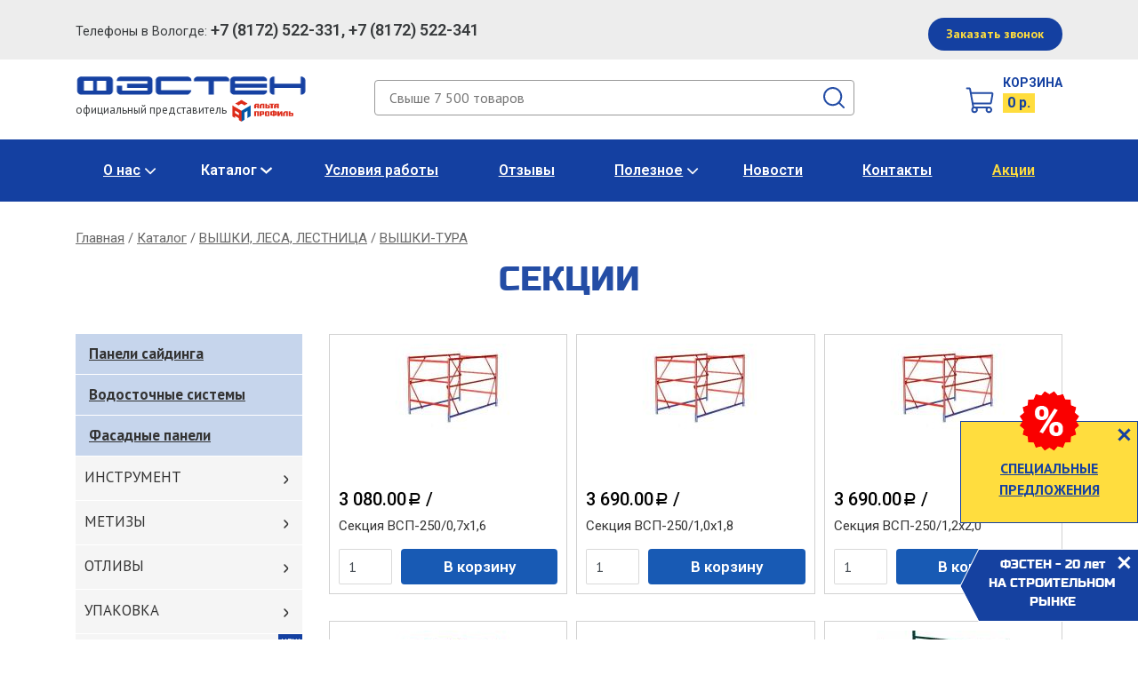

--- FILE ---
content_type: text/html; charset=UTF-8
request_url: https://www.fasten35.ru/catalog/vyshki-lesa-lestnica/vyshki-tura/sekcii
body_size: 52143
content:


<!-- THEME DEBUG -->
<!-- THEME HOOK: 'html' -->
<!-- FILE NAME SUGGESTIONS:
   * html--taxonomy--term--1707.html.twig
   * html--taxonomy--term--%.html.twig
   * html--taxonomy--term.html.twig
   * html--taxonomy.html.twig
   x html.html.twig
-->
<!-- BEGIN OUTPUT from 'themes/adaptive/templates/layout/html.html.twig' -->

<!DOCTYPE html>
<html lang="ru" dir="ltr">
  <head>
    <meta charset="utf-8" />
<meta name="yandex-verification" content="4663b924464f860c" />
<meta name="google-site-verification" content="J_IHuTOdfBc9CAgcT2fJm2kiu64GQ-vkz1DfWqGwiCQ" />
<script>(function(w,d,s,l,i){w[l]=w[l]||[];w[l].push({'gtm.start':
      new Date().getTime(),event:'gtm.js'});var f=d.getElementsByTagName(s)[0],
      j=d.createElement(s),dl=l!='dataLayer'?'&amp;l='+l:'';j.async=true;j.src=
      '//www.googletagmanager.com/gtm.js?id='+i+dl;f.parentNode.insertBefore(j,f);
      })(window,document,'script','dataLayer','GTM-MC256T');
</script>
<script>
      
        function getCookie(cname) {
          let name = cname + '=';
          let decodedCookie = decodeURIComponent(document.cookie);
          let ca = decodedCookie.split(';');
          let res = '';
          ca.forEach(function(elem) {
            let values = elem.split('=');
            let key = values[0].trim();
            if (key === cname) {
              res = values[1];
            }
          });
          return res;
        }
        let ga = getCookie('_ga');
        let ya = getCookie('_ym_uid');
        var _paq = _paq || [];
        var u = '/';
        var d = document;
        g = d.createElement('script');
        s = d.getElementsByTagName('script')[0];
        _paq.push(['setDocumentTitle', d.domain + '/' + d.title]);
        _paq.push(['setTrackerUrl', u + 's.html']);
        _paq.push(['setSiteId', '1']);
        _paq.push(['setCustomDimension', 2, 'tX8saSJPIRhY0iSzcAfZ3Q']);
        _paq.push(['setCustomDimension', 1, ya]);
        _paq.push(['setCustomDimension', 3, ga]);
        _paq.push(['enableLinkTracking']);
        _paq.push(['trackPageView']);
        g.type = 'text/javascript';
        g.async = true;
        g.defer = true;
        g.src = u + 's.js';
        s.parentNode.insertBefore(g, s);
      </script>
<meta name="Generator" content="Drupal 9 (https://www.drupal.org); Commerce 2" />
<meta name="MobileOptimized" content="width" />
<meta name="HandheldFriendly" content="true" />
<meta name="viewport" content="width=device-width" />
<link rel="icon" href="/sites/default/files/fav.png" type="image/png" />
<link rel="alternate" type="application/rss+xml" title="СЕКЦИИ" href="https://www.fasten35.ru/taxonomy/term/1707/feed" />

    <meta http-equiv="x-ua-compatible" content="ie=edge">
    <title>СЕКЦИИ | ООО Фирма «ФЭСТЕН»</title>
    <link rel="stylesheet" media="all" href="/core/themes/stable/css/system/components/ajax-progress.module.css?t6qlcm" />
<link rel="stylesheet" media="all" href="/core/themes/stable/css/system/components/align.module.css?t6qlcm" />
<link rel="stylesheet" media="all" href="/core/themes/stable/css/system/components/autocomplete-loading.module.css?t6qlcm" />
<link rel="stylesheet" media="all" href="/core/themes/stable/css/system/components/fieldgroup.module.css?t6qlcm" />
<link rel="stylesheet" media="all" href="/core/themes/stable/css/system/components/container-inline.module.css?t6qlcm" />
<link rel="stylesheet" media="all" href="/core/themes/stable/css/system/components/clearfix.module.css?t6qlcm" />
<link rel="stylesheet" media="all" href="/core/themes/stable/css/system/components/details.module.css?t6qlcm" />
<link rel="stylesheet" media="all" href="/core/themes/stable/css/system/components/hidden.module.css?t6qlcm" />
<link rel="stylesheet" media="all" href="/core/themes/stable/css/system/components/item-list.module.css?t6qlcm" />
<link rel="stylesheet" media="all" href="/core/themes/stable/css/system/components/js.module.css?t6qlcm" />
<link rel="stylesheet" media="all" href="/core/themes/stable/css/system/components/nowrap.module.css?t6qlcm" />
<link rel="stylesheet" media="all" href="/core/themes/stable/css/system/components/position-container.module.css?t6qlcm" />
<link rel="stylesheet" media="all" href="/core/themes/stable/css/system/components/progress.module.css?t6qlcm" />
<link rel="stylesheet" media="all" href="/core/themes/stable/css/system/components/reset-appearance.module.css?t6qlcm" />
<link rel="stylesheet" media="all" href="/core/themes/stable/css/system/components/resize.module.css?t6qlcm" />
<link rel="stylesheet" media="all" href="/core/themes/stable/css/system/components/sticky-header.module.css?t6qlcm" />
<link rel="stylesheet" media="all" href="/core/themes/stable/css/system/components/system-status-counter.css?t6qlcm" />
<link rel="stylesheet" media="all" href="/core/themes/stable/css/system/components/system-status-report-counters.css?t6qlcm" />
<link rel="stylesheet" media="all" href="/core/themes/stable/css/system/components/system-status-report-general-info.css?t6qlcm" />
<link rel="stylesheet" media="all" href="/core/themes/stable/css/system/components/tabledrag.module.css?t6qlcm" />
<link rel="stylesheet" media="all" href="/core/themes/stable/css/system/components/tablesort.module.css?t6qlcm" />
<link rel="stylesheet" media="all" href="/core/themes/stable/css/system/components/tree-child.module.css?t6qlcm" />
<link rel="stylesheet" media="all" href="/core/themes/stable/css/views/views.module.css?t6qlcm" />
<link rel="stylesheet" media="all" href="/modules/custom/catalog_menu/assets/css/catalog_menu.css?t6qlcm" />
<link rel="stylesheet" media="all" href="/core/themes/stable/css/core/assets/vendor/normalize-css/normalize.css?t6qlcm" />
<link rel="stylesheet" media="all" href="/core/themes/stable/css/core/normalize-fixes.css?t6qlcm" />
<link rel="stylesheet" media="all" href="/themes/adaptive/bootstrap4/css/bootstrap.css?t6qlcm" />
<link rel="stylesheet" media="all" href="/themes/adaptive/css/utilities/adaptive.css?t6qlcm" />
<link rel="stylesheet" media="all" href="/themes/adaptive/css/utilities/tabs.css?t6qlcm" />
<link rel="stylesheet" media="print" href="/themes/adaptive/css/utilities/print.css?t6qlcm" />
<link rel="stylesheet" media="all" href="/core/themes/classy/css/components/action-links.css?t6qlcm" />
<link rel="stylesheet" media="all" href="/core/themes/classy/css/components/breadcrumb.css?t6qlcm" />
<link rel="stylesheet" media="all" href="/core/themes/classy/css/components/button.css?t6qlcm" />
<link rel="stylesheet" media="all" href="/core/themes/classy/css/components/collapse-processed.css?t6qlcm" />
<link rel="stylesheet" media="all" href="/core/themes/classy/css/components/container-inline.css?t6qlcm" />
<link rel="stylesheet" media="all" href="/core/themes/classy/css/components/details.css?t6qlcm" />
<link rel="stylesheet" media="all" href="/core/themes/classy/css/components/exposed-filters.css?t6qlcm" />
<link rel="stylesheet" media="all" href="/core/themes/classy/css/components/field.css?t6qlcm" />
<link rel="stylesheet" media="all" href="/core/themes/classy/css/components/form.css?t6qlcm" />
<link rel="stylesheet" media="all" href="/core/themes/classy/css/components/icons.css?t6qlcm" />
<link rel="stylesheet" media="all" href="/core/themes/classy/css/components/inline-form.css?t6qlcm" />
<link rel="stylesheet" media="all" href="/core/themes/classy/css/components/item-list.css?t6qlcm" />
<link rel="stylesheet" media="all" href="/core/themes/classy/css/components/link.css?t6qlcm" />
<link rel="stylesheet" media="all" href="/core/themes/classy/css/components/links.css?t6qlcm" />
<link rel="stylesheet" media="all" href="/core/themes/classy/css/components/menu.css?t6qlcm" />
<link rel="stylesheet" media="all" href="/core/themes/classy/css/components/more-link.css?t6qlcm" />
<link rel="stylesheet" media="all" href="/core/themes/classy/css/components/pager.css?t6qlcm" />
<link rel="stylesheet" media="all" href="/core/themes/classy/css/components/tabledrag.css?t6qlcm" />
<link rel="stylesheet" media="all" href="/core/themes/classy/css/components/tableselect.css?t6qlcm" />
<link rel="stylesheet" media="all" href="/core/themes/classy/css/components/tablesort.css?t6qlcm" />
<link rel="stylesheet" media="all" href="/core/themes/classy/css/components/tabs.css?t6qlcm" />
<link rel="stylesheet" media="all" href="/core/themes/classy/css/components/textarea.css?t6qlcm" />
<link rel="stylesheet" media="all" href="/core/themes/classy/css/components/ui-dialog.css?t6qlcm" />
<link rel="stylesheet" media="all" href="/core/themes/classy/css/components/messages.css?t6qlcm" />
<link rel="stylesheet" media="all" href="/core/themes/classy/css/components/progress.css?t6qlcm" />
<link rel="stylesheet" media="all" href="/core/themes/classy/css/components/node.css?t6qlcm" />
<link rel="stylesheet" media="all" href="https://maxcdn.bootstrapcdn.com/font-awesome/4.7.0/css/font-awesome.min.css" />
<link rel="stylesheet" media="all" href="/themes/adaptive/css/index.css?t6qlcm" />
<link rel="stylesheet" media="all" href="/themes/adaptive/css/base/article.css?t6qlcm" />

    
  </head>
  <body class="not-front sidebar path-taxonomy">
    
    

<!-- THEME DEBUG -->
<!-- THEME HOOK: 'off_canvas_page_wrapper' -->
<!-- BEGIN OUTPUT from 'core/themes/stable/templates/content/off-canvas-page-wrapper.html.twig' -->
  <div class="dialog-off-canvas-main-canvas" data-off-canvas-main-canvas>
    

<!-- THEME DEBUG -->
<!-- THEME HOOK: 'page' -->
<!-- FILE NAME SUGGESTIONS:
   * page--taxonomy--term--1707.html.twig
   * page--taxonomy--term--%.html.twig
   * page--taxonomy--term.html.twig
   * page--taxonomy.html.twig
   x page.html.twig
-->
<!-- BEGIN OUTPUT from 'themes/adaptive/templates/layout/page.html.twig' -->





<div class="page-wrapper">

  <header id="header" role="banner" class="header">
	<section id="header-info" class="header-info collapse hidden-lg-up header-info">
		<div class="header-info__inner">
			<div class="container">
				<div class="row">
					<div class="col-9 align-items-center">
						<div class="phone">
							Телефоны в Вологде:<br/>
							<b>
								<a href="tel:+78172522331">+7&nbsp;(8172)&nbsp;522-331</a>,
								<a href="tel:+78172522341">+7&nbsp;(8172)&nbsp;522-341</a>
							</b>
						</div>
						<div class="phone">
							в Череповце:<br/>
							<b>
								<a href="tel:+78202244336">+7&nbsp;(8202)&nbsp;244-336</a>
							</b>
						</div>
					</div>
					<div><br/>
						<button type="button" class="btn btn-sm synbtn btn-blue" data-toggle="modal" data-target="#block-adaptive-form-callme">
							Заказать звонок
						</button>
					</div>
				</div>
			</div>
		</div>
	</section>

	<section id="header-small" class="header-small hidden-lg-up header-small">
		<div class="header-small__inner">
			<div class="container clearfix">
				<div id="logo" class="logo logo-small pull-left">
					<a href="/" title="Главная" rel="home">
						<img src="/themes/adaptive/logo.png" alt="Главная"/>
					</a>
					<div class="alta">
						<a href="/">Официальный представитель<img src="/themes/adaptive/images/logo-front.png" alt="Главная"/></a>
					</div>
				</div>
				<div class="nav-togglers">
	<button type="button" class="nav-toggler nav-menu pull-right collapsed header__trigger--menu" data-toggle="collapse" data-target="#small-menu" aria-expanded="false">
		<span class="sr-only">Меню</span>
		<span class="icon-bar icon-bar-top"></span>
		<span class="icon-bar icon-bar-middle"></span>
		<span class="icon-bar icon-bar-bottom"></span>
	</button>
	<button type="button" class="nav-toggler nav-info pull-right collapsed" data-toggle="collapse" data-target="#header-info" aria-expanded="false">
		<span class="sr-only">Инфо</span>
		<span class="icon-bar icon-bar-top"></span>
		<span class="icon-bar icon-bar-bottom"></span>
	</button>
</div>
			</div>
			<div class="container clearfix">
				<div class="header-small__flex">
					

<!-- THEME DEBUG -->
<!-- THEME HOOK: 'region' -->
<!-- FILE NAME SUGGESTIONS:
   * region--header.html.twig
   x region.html.twig
-->
<!-- BEGIN OUTPUT from 'core/themes/classy/templates/layout/region.html.twig' -->
  <div class="region region-header">
    

<!-- THEME DEBUG -->
<!-- THEME HOOK: 'block' -->
<!-- FILE NAME SUGGESTIONS:
   x block--search-form.html.twig
   * block--search-form-block.html.twig
   * block--search.html.twig
   * block.html.twig
-->
<!-- BEGIN OUTPUT from 'themes/adaptive/templates/block/block--search-form.html.twig' -->
<div class="search-block-form block block-search-form container-inline" data-drupal-selector="search-block-form" id="block-search-form" role="search">
  
    
      

<!-- THEME DEBUG -->
<!-- THEME HOOK: 'form' -->
<!-- BEGIN OUTPUT from 'core/themes/classy/templates/form/form.html.twig' -->
<form action="/search/node" method="get" id="search-block-form" accept-charset="UTF-8">
  

<!-- THEME DEBUG -->
<!-- THEME HOOK: 'form_element' -->
<!-- BEGIN OUTPUT from 'core/themes/classy/templates/form/form-element.html.twig' -->
<div class="js-form-item form-item js-form-type-search form-type-search js-form-item-keys form-item-keys form-no-label">
      

<!-- THEME DEBUG -->
<!-- THEME HOOK: 'form_element_label' -->
<!-- BEGIN OUTPUT from 'core/themes/classy/templates/form/form-element-label.html.twig' -->
<label for="edit-keys" class="visually-hidden">Поиск</label>
<!-- END OUTPUT from 'core/themes/classy/templates/form/form-element-label.html.twig' -->


        

<!-- THEME DEBUG -->
<!-- THEME HOOK: 'input__search' -->
<!-- FILE NAME SUGGESTIONS:
   x input--search.html.twig
   * input--edit-keys.html.twig
   x input--search.html.twig
   * input.html.twig
-->
<!-- BEGIN OUTPUT from 'themes/adaptive/templates/form/input--search.html.twig' -->
<input title="Введите ключевые слова для поиска." data-drupal-selector="edit-keys" type="search" id="edit-keys" name="keys" value="" size="15" maxlength="128" class="form-search" placeholder="Свыше 7 500 товаров" />

<!-- END OUTPUT from 'themes/adaptive/templates/form/input--search.html.twig' -->


        </div>

<!-- END OUTPUT from 'core/themes/classy/templates/form/form-element.html.twig' -->



<!-- THEME DEBUG -->
<!-- THEME HOOK: 'container' -->
<!-- BEGIN OUTPUT from 'core/themes/classy/templates/form/container.html.twig' -->
<div data-drupal-selector="edit-actions" class="form-actions js-form-wrapper form-wrapper" id="edit-actions">

<!-- THEME DEBUG -->
<!-- THEME HOOK: 'input__submit' -->
<!-- FILE NAME SUGGESTIONS:
   x input--submit.html.twig
   * input--edit-submit.html.twig
   x input--submit.html.twig
   * input.html.twig
-->
<!-- BEGIN OUTPUT from 'themes/adaptive/templates/form/input--submit.html.twig' -->

<input id="search-block-submit" data-drupal-selector="edit-submit" type="submit" value="Поиск" class="button js-form-submit form-submit btn btn-primary" />

<!-- END OUTPUT from 'themes/adaptive/templates/form/input--submit.html.twig' -->

</div>

<!-- END OUTPUT from 'core/themes/classy/templates/form/container.html.twig' -->


</form>

<!-- END OUTPUT from 'core/themes/classy/templates/form/form.html.twig' -->


  </div>

<!-- END OUTPUT from 'themes/adaptive/templates/block/block--search-form.html.twig' -->



<!-- THEME DEBUG -->
<!-- THEME HOOK: 'block' -->
<!-- FILE NAME SUGGESTIONS:
   x block--formapoiska.html.twig
   * block--search-form-block.html.twig
   * block--search.html.twig
   * block.html.twig
-->
<!-- BEGIN OUTPUT from 'themes/adaptive/templates/block/block--formapoiska.html.twig' -->
<div class="search-block-form block block-formapoiska container-inline" data-drupal-selector="search-block-form-2" id="block-formapoiska" role="search">
  
    
      

<!-- THEME DEBUG -->
<!-- THEME HOOK: 'form' -->
<!-- BEGIN OUTPUT from 'core/themes/classy/templates/form/form.html.twig' -->
<form action="/search/node" method="get" id="search-block-form--2" accept-charset="UTF-8">
  

<!-- THEME DEBUG -->
<!-- THEME HOOK: 'form_element' -->
<!-- BEGIN OUTPUT from 'core/themes/classy/templates/form/form-element.html.twig' -->
<div class="js-form-item form-item js-form-type-search form-type-search js-form-item-keys form-item-keys form-no-label">
      

<!-- THEME DEBUG -->
<!-- THEME HOOK: 'form_element_label' -->
<!-- BEGIN OUTPUT from 'core/themes/classy/templates/form/form-element-label.html.twig' -->
<label for="edit-keys--2" class="visually-hidden">Поиск</label>
<!-- END OUTPUT from 'core/themes/classy/templates/form/form-element-label.html.twig' -->


        

<!-- THEME DEBUG -->
<!-- THEME HOOK: 'input__search' -->
<!-- FILE NAME SUGGESTIONS:
   x input--search.html.twig
   * input--edit-keys--2.html.twig
   x input--search.html.twig
   * input.html.twig
-->
<!-- BEGIN OUTPUT from 'themes/adaptive/templates/form/input--search.html.twig' -->
<input title="Введите ключевые слова для поиска." data-drupal-selector="edit-keys" type="search" id="edit-keys--2" name="keys" value="" size="15" maxlength="128" class="form-search" placeholder="Свыше 7 500 товаров" />

<!-- END OUTPUT from 'themes/adaptive/templates/form/input--search.html.twig' -->


        </div>

<!-- END OUTPUT from 'core/themes/classy/templates/form/form-element.html.twig' -->



<!-- THEME DEBUG -->
<!-- THEME HOOK: 'container' -->
<!-- BEGIN OUTPUT from 'core/themes/classy/templates/form/container.html.twig' -->
<div data-drupal-selector="edit-actions" class="form-actions js-form-wrapper form-wrapper" id="edit-actions--2">

<!-- THEME DEBUG -->
<!-- THEME HOOK: 'input__submit' -->
<!-- FILE NAME SUGGESTIONS:
   x input--submit.html.twig
   * input--edit-submit--2.html.twig
   x input--submit.html.twig
   * input.html.twig
-->
<!-- BEGIN OUTPUT from 'themes/adaptive/templates/form/input--submit.html.twig' -->

<input id="search-block-submit" data-drupal-selector="edit-submit" type="submit" value="Поиск" class="button js-form-submit form-submit btn btn-primary" />

<!-- END OUTPUT from 'themes/adaptive/templates/form/input--submit.html.twig' -->

</div>

<!-- END OUTPUT from 'core/themes/classy/templates/form/container.html.twig' -->


</form>

<!-- END OUTPUT from 'core/themes/classy/templates/form/form.html.twig' -->


  </div>

<!-- END OUTPUT from 'themes/adaptive/templates/block/block--formapoiska.html.twig' -->


  </div>

<!-- END OUTPUT from 'core/themes/classy/templates/layout/region.html.twig' -->


					<div class="cart-block">
						<div class="text">
							<a href="/cart">Корзина</a>
						</div>
						<div class="number">
							<span>0
								р.</span>
						</div>
					</div>
				</div>
			</div>
		</div>
		<div id="small-menu" class="container collapse">
			<div class="small-menu__inner">
				

<!-- THEME DEBUG -->
<!-- THEME HOOK: 'region' -->
<!-- FILE NAME SUGGESTIONS:
   * region--menu-small.html.twig
   x region.html.twig
-->
<!-- BEGIN OUTPUT from 'core/themes/classy/templates/layout/region.html.twig' -->
  <div class="region region-menu-small">
    

<!-- THEME DEBUG -->
<!-- THEME HOOK: 'block' -->
<!-- FILE NAME SUGGESTIONS:
   * block--adaptive-menu-small.html.twig
   * block--menu-block--main.html.twig
   * block--menu-block.html.twig
   x block--system-menu-block.html.twig
   * block.html.twig
-->
<!-- BEGIN OUTPUT from 'core/themes/classy/templates/block/block--system-menu-block.html.twig' -->
<nav role="navigation" aria-labelledby="block-adaptive-menu-small-menu" id="block-adaptive-menu-small" class="block block-menu navigation menu--main">
            
  <h2 class="visually-hidden" id="block-adaptive-menu-small-menu">Основная навигация</h2>
  

        

<!-- THEME DEBUG -->
<!-- THEME HOOK: 'menu' -->
<!-- FILE NAME SUGGESTIONS:
   x menu--main.html.twig
   * menu.html.twig
-->
<!-- BEGIN OUTPUT from 'themes/adaptive/templates/navigation/menu--main.html.twig' -->

							<ul class="nav nav-inline main-menu">
																	<li  class="menu-item menu__item classic-menu-dropdown">
													<a href="/o-kompanii" class="nav-link">
								О нас
							</a>
																																		<ul class="menu">
																		<li  class="menu-item menu__item">
													<a href="/partners" class="nav-link">
								Партнеры
							</a>
																								</li>
														<li  class="menu-item menu__item">
													<a href="/vakansii-kompanii" class="nav-link">
								Вакансии
							</a>
																								</li>
							</ul>
			
							<span class="menu-dropdown-trigger">
								<i class="fa fa-angle-down" aria-hidden="true"></i>
							</span>
											</li>
														<li  class="menu-item menu__item classic-menu-dropdown catalog-dropdown active">
													<a href="/catalog" class="nav-link">
								Каталог
							</a>
															<button class="menu__trigger catalog-menu__trigger">
									<svg width="6" height="10" viewbox="0 0 6 10" fill="none" xmlns="http://www.w3.org/2000/svg">
										<path d="M1 1L4.5 5L1 9" stroke="#141414" stroke-width="1.5"/>
									</svg>
								</button>
																								</li>
														<li  class="menu-item menu__item">
													<a href="/uslovia-raboty" class="nav-link">
								Условия работы
							</a>
																								</li>
														<li  class="menu-item menu__item">
													<a href="/otzyvy" class="nav-link">
								Отзывы
							</a>
																								</li>
														<li  class="menu-item menu__item classic-menu-dropdown">
													<a href="/poleznoe" class="nav-link">
								Полезное
							</a>
																																		<ul class="menu">
																		<li  class="menu-item menu__item">
													<a href="/dokumentaciya" class="nav-link">
								Документация
							</a>
																								</li>
														<li  class="menu-item menu__item">
													<a href="/vopros-otvet" class="nav-link">
								Вопрос - ответ
							</a>
																								</li>
														<li  class="menu-item menu__item">
													<a href="/articles" class="nav-link">
								Статьи
							</a>
																								</li>
							</ul>
			
							<span class="menu-dropdown-trigger">
								<i class="fa fa-angle-down" aria-hidden="true"></i>
							</span>
											</li>
														<li  class="menu-item menu__item">
													<a href="/news" class="nav-link">
								Новости
							</a>
																								</li>
														<li  class="menu-item menu__item">
													<a href="/kontaktnaya-informaciya" class="nav-link">
								Контакты
							</a>
																								</li>
														<li  class="menu-item menu__item">
													<a href="/specialnye-predlozheniya" class="nav-link">
								Акции
							</a>
																								</li>
							</ul>
			


<!-- END OUTPUT from 'themes/adaptive/templates/navigation/menu--main.html.twig' -->


  </nav>

<!-- END OUTPUT from 'core/themes/classy/templates/block/block--system-menu-block.html.twig' -->


  </div>

<!-- END OUTPUT from 'core/themes/classy/templates/layout/region.html.twig' -->


			</div>
		</div>
	</section>

	<section id="header-full" class="header-full hidden-md-down clearfix">
		<div id="header-phone">
			<div class="container">
				<div class="row">
					<div class="col-9 align-items-center">
						<span class="phone">Телефоны в Вологде:
							<b>+7&nbsp;(8172)&nbsp;522-331, +7&nbsp;(8172)&nbsp;522-341</b>
						</span>
											</div>
					<div class="col-auto ml-auto">
						<button type="button" class="btn btn-sm synbtn btn-blue" data-toggle="modal" data-target="#block-adaptive-form-callme">
							Заказать звонок
						</button>
					</div>
				</div>
			</div>
		</div>

		<div class="container">
			<div class="row">
				<div class="col-auto pull-left">
					<div id="logo" class="logo logo-small">
						<a href="/" title="Главная" rel="home">
							<img src="/themes/adaptive/logo.png" alt="Главная"/>
						</a>
					</div>
					<div class="alta mt-1">
						<a href="/">
							официальный представитель
							<img src="/themes/adaptive/images/logo-front.png" alt="Альта-профиль"/>
						</a>
					</div>
				</div>
				<div class="col-6 m-auto text-center">
					

<!-- THEME DEBUG -->
<!-- THEME HOOK: 'region' -->
<!-- FILE NAME SUGGESTIONS:
   * region--header.html.twig
   x region.html.twig
-->
<!-- BEGIN OUTPUT from 'core/themes/classy/templates/layout/region.html.twig' -->
  <div class="region region-header">
    

<!-- THEME DEBUG -->
<!-- THEME HOOK: 'block' -->
<!-- FILE NAME SUGGESTIONS:
   x block--search-form.html.twig
   * block--search-form-block.html.twig
   * block--search.html.twig
   * block.html.twig
-->
<!-- BEGIN OUTPUT from 'themes/adaptive/templates/block/block--search-form.html.twig' -->
<div class="search-block-form block block-search-form container-inline" data-drupal-selector="search-block-form-3" id="block-search-form--2" role="search">
  
    
      

<!-- THEME DEBUG -->
<!-- THEME HOOK: 'form' -->
<!-- BEGIN OUTPUT from 'core/themes/classy/templates/form/form.html.twig' -->
<form action="/search/node" method="get" id="search-block-form--3" accept-charset="UTF-8">
  

<!-- THEME DEBUG -->
<!-- THEME HOOK: 'form_element' -->
<!-- BEGIN OUTPUT from 'core/themes/classy/templates/form/form-element.html.twig' -->
<div class="js-form-item form-item js-form-type-search form-type-search js-form-item-keys form-item-keys form-no-label">
      

<!-- THEME DEBUG -->
<!-- THEME HOOK: 'form_element_label' -->
<!-- BEGIN OUTPUT from 'core/themes/classy/templates/form/form-element-label.html.twig' -->
<label for="edit-keys--3" class="visually-hidden">Поиск</label>
<!-- END OUTPUT from 'core/themes/classy/templates/form/form-element-label.html.twig' -->


        

<!-- THEME DEBUG -->
<!-- THEME HOOK: 'input__search' -->
<!-- FILE NAME SUGGESTIONS:
   x input--search.html.twig
   * input--edit-keys--3.html.twig
   x input--search.html.twig
   * input.html.twig
-->
<!-- BEGIN OUTPUT from 'themes/adaptive/templates/form/input--search.html.twig' -->
<input title="Введите ключевые слова для поиска." data-drupal-selector="edit-keys" type="search" id="edit-keys--3" name="keys" value="" size="15" maxlength="128" class="form-search" placeholder="Свыше 7 500 товаров" />

<!-- END OUTPUT from 'themes/adaptive/templates/form/input--search.html.twig' -->


        </div>

<!-- END OUTPUT from 'core/themes/classy/templates/form/form-element.html.twig' -->



<!-- THEME DEBUG -->
<!-- THEME HOOK: 'container' -->
<!-- BEGIN OUTPUT from 'core/themes/classy/templates/form/container.html.twig' -->
<div data-drupal-selector="edit-actions" class="form-actions js-form-wrapper form-wrapper" id="edit-actions--3">

<!-- THEME DEBUG -->
<!-- THEME HOOK: 'input__submit' -->
<!-- FILE NAME SUGGESTIONS:
   x input--submit.html.twig
   * input--edit-submit--3.html.twig
   x input--submit.html.twig
   * input.html.twig
-->
<!-- BEGIN OUTPUT from 'themes/adaptive/templates/form/input--submit.html.twig' -->

<input id="search-block-submit" data-drupal-selector="edit-submit" type="submit" value="Поиск" class="button js-form-submit form-submit btn btn-primary" />

<!-- END OUTPUT from 'themes/adaptive/templates/form/input--submit.html.twig' -->

</div>

<!-- END OUTPUT from 'core/themes/classy/templates/form/container.html.twig' -->


</form>

<!-- END OUTPUT from 'core/themes/classy/templates/form/form.html.twig' -->


  </div>

<!-- END OUTPUT from 'themes/adaptive/templates/block/block--search-form.html.twig' -->



<!-- THEME DEBUG -->
<!-- THEME HOOK: 'block' -->
<!-- FILE NAME SUGGESTIONS:
   x block--formapoiska.html.twig
   * block--search-form-block.html.twig
   * block--search.html.twig
   * block.html.twig
-->
<!-- BEGIN OUTPUT from 'themes/adaptive/templates/block/block--formapoiska.html.twig' -->
<div class="search-block-form block block-formapoiska container-inline" data-drupal-selector="search-block-form-4" id="block-formapoiska--2" role="search">
  
    
      

<!-- THEME DEBUG -->
<!-- THEME HOOK: 'form' -->
<!-- BEGIN OUTPUT from 'core/themes/classy/templates/form/form.html.twig' -->
<form action="/search/node" method="get" id="search-block-form--4" accept-charset="UTF-8">
  

<!-- THEME DEBUG -->
<!-- THEME HOOK: 'form_element' -->
<!-- BEGIN OUTPUT from 'core/themes/classy/templates/form/form-element.html.twig' -->
<div class="js-form-item form-item js-form-type-search form-type-search js-form-item-keys form-item-keys form-no-label">
      

<!-- THEME DEBUG -->
<!-- THEME HOOK: 'form_element_label' -->
<!-- BEGIN OUTPUT from 'core/themes/classy/templates/form/form-element-label.html.twig' -->
<label for="edit-keys--4" class="visually-hidden">Поиск</label>
<!-- END OUTPUT from 'core/themes/classy/templates/form/form-element-label.html.twig' -->


        

<!-- THEME DEBUG -->
<!-- THEME HOOK: 'input__search' -->
<!-- FILE NAME SUGGESTIONS:
   x input--search.html.twig
   * input--edit-keys--4.html.twig
   x input--search.html.twig
   * input.html.twig
-->
<!-- BEGIN OUTPUT from 'themes/adaptive/templates/form/input--search.html.twig' -->
<input title="Введите ключевые слова для поиска." data-drupal-selector="edit-keys" type="search" id="edit-keys--4" name="keys" value="" size="15" maxlength="128" class="form-search" placeholder="Свыше 7 500 товаров" />

<!-- END OUTPUT from 'themes/adaptive/templates/form/input--search.html.twig' -->


        </div>

<!-- END OUTPUT from 'core/themes/classy/templates/form/form-element.html.twig' -->



<!-- THEME DEBUG -->
<!-- THEME HOOK: 'container' -->
<!-- BEGIN OUTPUT from 'core/themes/classy/templates/form/container.html.twig' -->
<div data-drupal-selector="edit-actions" class="form-actions js-form-wrapper form-wrapper" id="edit-actions--4">

<!-- THEME DEBUG -->
<!-- THEME HOOK: 'input__submit' -->
<!-- FILE NAME SUGGESTIONS:
   x input--submit.html.twig
   * input--edit-submit--4.html.twig
   x input--submit.html.twig
   * input.html.twig
-->
<!-- BEGIN OUTPUT from 'themes/adaptive/templates/form/input--submit.html.twig' -->

<input id="search-block-submit" data-drupal-selector="edit-submit" type="submit" value="Поиск" class="button js-form-submit form-submit btn btn-primary" />

<!-- END OUTPUT from 'themes/adaptive/templates/form/input--submit.html.twig' -->

</div>

<!-- END OUTPUT from 'core/themes/classy/templates/form/container.html.twig' -->


</form>

<!-- END OUTPUT from 'core/themes/classy/templates/form/form.html.twig' -->


  </div>

<!-- END OUTPUT from 'themes/adaptive/templates/block/block--formapoiska.html.twig' -->


  </div>

<!-- END OUTPUT from 'core/themes/classy/templates/layout/region.html.twig' -->


				</div>
				<div class="col-2 text-right d-flex justify-content-end">
					<div class="cart-block">
						<div class="text">
							<a href="/cart">Корзина</a>
						</div>
						<div class="number">
							<span>0
								р.</span>
						</div>
					</div>
				</div>
			</div>
		</div>

		<div id="menu">
			<div class="container">
				

<!-- THEME DEBUG -->
<!-- THEME HOOK: 'region' -->
<!-- FILE NAME SUGGESTIONS:
   * region--menu-main.html.twig
   x region.html.twig
-->
<!-- BEGIN OUTPUT from 'core/themes/classy/templates/layout/region.html.twig' -->
  <div class="region region-menu-main">
    

<!-- THEME DEBUG -->
<!-- THEME HOOK: 'block' -->
<!-- FILE NAME SUGGESTIONS:
   * block--adaptive-menu-main.html.twig
   * block--menu-block--main.html.twig
   * block--menu-block.html.twig
   x block--system-menu-block.html.twig
   * block.html.twig
-->
<!-- BEGIN OUTPUT from 'core/themes/classy/templates/block/block--system-menu-block.html.twig' -->
<nav role="navigation" aria-labelledby="block-adaptive-menu-main-menu" id="block-adaptive-menu-main" class="block block-menu navigation menu--main">
            
  <h2 class="visually-hidden" id="block-adaptive-menu-main-menu">Основная навигация</h2>
  

        

<!-- THEME DEBUG -->
<!-- THEME HOOK: 'menu' -->
<!-- FILE NAME SUGGESTIONS:
   x menu--main.html.twig
   * menu.html.twig
-->
<!-- BEGIN OUTPUT from 'themes/adaptive/templates/navigation/menu--main.html.twig' -->

							<ul class="nav nav-inline main-menu">
																	<li  class="menu-item menu__item classic-menu-dropdown">
													<a href="/o-kompanii" class="nav-link">
								О нас
							</a>
																																		<ul class="menu">
																		<li  class="menu-item menu__item">
													<a href="/partners" class="nav-link">
								Партнеры
							</a>
																								</li>
														<li  class="menu-item menu__item">
													<a href="/vakansii-kompanii" class="nav-link">
								Вакансии
							</a>
																								</li>
							</ul>
			
							<span class="menu-dropdown-trigger">
								<i class="fa fa-angle-down" aria-hidden="true"></i>
							</span>
											</li>
														<li  class="menu-item menu__item classic-menu-dropdown catalog-dropdown active">
													<a href="/catalog" class="nav-link">
								Каталог
							</a>
															<button class="menu__trigger catalog-menu__trigger">
									<svg width="6" height="10" viewbox="0 0 6 10" fill="none" xmlns="http://www.w3.org/2000/svg">
										<path d="M1 1L4.5 5L1 9" stroke="#141414" stroke-width="1.5"/>
									</svg>
								</button>
																								</li>
														<li  class="menu-item menu__item">
													<a href="/uslovia-raboty" class="nav-link">
								Условия работы
							</a>
																								</li>
														<li  class="menu-item menu__item">
													<a href="/otzyvy" class="nav-link">
								Отзывы
							</a>
																								</li>
														<li  class="menu-item menu__item classic-menu-dropdown">
													<a href="/poleznoe" class="nav-link">
								Полезное
							</a>
																																		<ul class="menu">
																		<li  class="menu-item menu__item">
													<a href="/dokumentaciya" class="nav-link">
								Документация
							</a>
																								</li>
														<li  class="menu-item menu__item">
													<a href="/vopros-otvet" class="nav-link">
								Вопрос - ответ
							</a>
																								</li>
														<li  class="menu-item menu__item">
													<a href="/articles" class="nav-link">
								Статьи
							</a>
																								</li>
							</ul>
			
							<span class="menu-dropdown-trigger">
								<i class="fa fa-angle-down" aria-hidden="true"></i>
							</span>
											</li>
														<li  class="menu-item menu__item">
													<a href="/news" class="nav-link">
								Новости
							</a>
																								</li>
														<li  class="menu-item menu__item">
													<a href="/kontaktnaya-informaciya" class="nav-link">
								Контакты
							</a>
																								</li>
														<li  class="menu-item menu__item">
													<a href="/specialnye-predlozheniya" class="nav-link">
								Акции
							</a>
																								</li>
							</ul>
			


<!-- END OUTPUT from 'themes/adaptive/templates/navigation/menu--main.html.twig' -->


  </nav>

<!-- END OUTPUT from 'core/themes/classy/templates/block/block--system-menu-block.html.twig' -->


  </div>

<!-- END OUTPUT from 'core/themes/classy/templates/layout/region.html.twig' -->


			</div>
		</div>
	</section>

	
<div class="catalog-menu">
	<div class="catalog-menu__head header__head">
		<button class="catalog-menu__back" type="button" name="button" aria-label="Закрыть">
			<svg width="17" height="12" viewbox="0 0 17 12" fill="none" xmlns="http://www.w3.org/2000/svg">
				<path d="M0.469669 5.46967C0.176777 5.76256 0.176777 6.23744 0.469669 6.53033L5.24264 11.3033C5.53553 11.5962 6.01041 11.5962 6.3033 11.3033C6.59619 11.0104 6.59619 10.5355 6.3033 10.2426L2.06066 6L6.3033 1.75736C6.59619 1.46447 6.59619 0.989593 6.3033 0.696699C6.01041 0.403806 5.53553 0.403806 5.24264 0.696699L0.469669 5.46967ZM17 5.25L1 5.25V6.75L17 6.75V5.25Z" fill="white"/>
			</svg>
		</button>
		<h2 class="catalog-menu__caption">Каталог</h2>
		<button class="header__close" type="button" name="button" aria-label="Закрыть">
			<svg width="17" height="17" viewbox="0 0 17 17" fill="none" xmlns="http://www.w3.org/2000/svg">
				<path d="M1 1L8.5 8.5M16 16L8.5 8.5M8.5 8.5L1 16M8.5 8.5L16 1" stroke="#222222" stroke-width="2"/>
			</svg>
		</button>
	</div>
	<div class="container">
		<a href="#" class="catalog-menu__note link-more">
			Посмотреть все товары</a>
		<div class="catalog-menu__row">
			<div class="catalog-menu__wrapper catalog-menu__wrapper--main">
				<div class="catalog-menu__content">
					<ul class="catalog-menu__list" data-level="1">
													<li class="catalog-menu__item" data-target="#menu-1369">
								<a class="catalog-menu__link" href="/catalog/instrument">
									ИНСТРУМЕНТ
								</a>
																	<button type="button" name="button" class="catalog-menu__trigger" aria-label="Развернуть" data-target="#menu-1369">
										<svg width="6" height="10" viewbox="0 0 6 10" fill="none" xmlns="http://www.w3.org/2000/svg">
											<path d="M1 1L4.5 5L1 9" stroke="#141414" stroke-width="1.5"/>
										</svg>
									</button>
															</li>
													<li class="catalog-menu__item" data-target="#menu-1552">
								<a class="catalog-menu__link" href="/catalog/metizy">
									МЕТИЗЫ
								</a>
																	<button type="button" name="button" class="catalog-menu__trigger" aria-label="Развернуть" data-target="#menu-1552">
										<svg width="6" height="10" viewbox="0 0 6 10" fill="none" xmlns="http://www.w3.org/2000/svg">
											<path d="M1 1L4.5 5L1 9" stroke="#141414" stroke-width="1.5"/>
										</svg>
									</button>
															</li>
													<li class="catalog-menu__item" data-target="#menu-1207">
								<a class="catalog-menu__link" href="/catalog/otlivy">
									ОТЛИВЫ
								</a>
															</li>
													<li class="catalog-menu__item" data-target="#menu-1214">
								<a class="catalog-menu__link" href="/catalog/upakovka">
									УПАКОВКА
								</a>
																	<button type="button" name="button" class="catalog-menu__trigger" aria-label="Развернуть" data-target="#menu-1214">
										<svg width="6" height="10" viewbox="0 0 6 10" fill="none" xmlns="http://www.w3.org/2000/svg">
											<path d="M1 1L4.5 5L1 9" stroke="#141414" stroke-width="1.5"/>
										</svg>
									</button>
															</li>
													<li class="catalog-menu__item" data-target="#menu-1218">
								<a class="catalog-menu__link" href="/catalog/alta-profil">
									Альта-Профиль
								</a>
																	<button type="button" name="button" class="catalog-menu__trigger" aria-label="Развернуть" data-target="#menu-1218">
										<svg width="6" height="10" viewbox="0 0 6 10" fill="none" xmlns="http://www.w3.org/2000/svg">
											<path d="M1 1L4.5 5L1 9" stroke="#141414" stroke-width="1.5"/>
										</svg>
									</button>
															</li>
													<li class="catalog-menu__item" data-target="#menu-1716">
								<a class="catalog-menu__link" href="/catalog/dzhut">
									ДЖУТ
								</a>
																	<button type="button" name="button" class="catalog-menu__trigger" aria-label="Развернуть" data-target="#menu-1716">
										<svg width="6" height="10" viewbox="0 0 6 10" fill="none" xmlns="http://www.w3.org/2000/svg">
											<path d="M1 1L4.5 5L1 9" stroke="#141414" stroke-width="1.5"/>
										</svg>
									</button>
															</li>
													<li class="catalog-menu__item" data-target="#menu-1719">
								<a class="catalog-menu__link" href="/catalog/pena-montazhnaya-kley-germetik">
									ПЕНА  МОНТАЖНАЯ,  КЛЕЙ,  ГЕРМЕТИК.
								</a>
																	<button type="button" name="button" class="catalog-menu__trigger" aria-label="Развернуть" data-target="#menu-1719">
										<svg width="6" height="10" viewbox="0 0 6 10" fill="none" xmlns="http://www.w3.org/2000/svg">
											<path d="M1 1L4.5 5L1 9" stroke="#141414" stroke-width="1.5"/>
										</svg>
									</button>
															</li>
													<li class="catalog-menu__item" data-target="#menu-1708">
								<a class="catalog-menu__link" href="/catalog/specodezhda">
									СПЕЦОДЕЖДА
								</a>
																	<button type="button" name="button" class="catalog-menu__trigger" aria-label="Развернуть" data-target="#menu-1708">
										<svg width="6" height="10" viewbox="0 0 6 10" fill="none" xmlns="http://www.w3.org/2000/svg">
											<path d="M1 1L4.5 5L1 9" stroke="#141414" stroke-width="1.5"/>
										</svg>
									</button>
															</li>
													<li class="catalog-menu__item" data-target="#menu-1210">
								<a class="catalog-menu__link" href="/catalog/tablichka">
									ТАБЛИЧКА
								</a>
																	<button type="button" name="button" class="catalog-menu__trigger" aria-label="Развернуть" data-target="#menu-1210">
										<svg width="6" height="10" viewbox="0 0 6 10" fill="none" xmlns="http://www.w3.org/2000/svg">
											<path d="M1 1L4.5 5L1 9" stroke="#141414" stroke-width="1.5"/>
										</svg>
									</button>
															</li>
													<li class="catalog-menu__item" data-target="#menu-1753">
								<a class="catalog-menu__link" href="/catalog/uteplitel">
									УТЕПЛИТЕЛЬ
								</a>
																	<button type="button" name="button" class="catalog-menu__trigger" aria-label="Развернуть" data-target="#menu-1753">
										<svg width="6" height="10" viewbox="0 0 6 10" fill="none" xmlns="http://www.w3.org/2000/svg">
											<path d="M1 1L4.5 5L1 9" stroke="#141414" stroke-width="1.5"/>
										</svg>
									</button>
															</li>
													<li class="catalog-menu__item" data-target="#menu-1702">
								<a class="catalog-menu__link" href="/catalog/vyshki-lesa-lestnica">
									ВЫШКИ, ЛЕСА, ЛЕСТНИЦА
								</a>
																	<button type="button" name="button" class="catalog-menu__trigger" aria-label="Развернуть" data-target="#menu-1702">
										<svg width="6" height="10" viewbox="0 0 6 10" fill="none" xmlns="http://www.w3.org/2000/svg">
											<path d="M1 1L4.5 5L1 9" stroke="#141414" stroke-width="1.5"/>
										</svg>
									</button>
															</li>
													<li class="catalog-menu__item" data-target="#menu-1865">
								<a class="catalog-menu__link" href="/catalog/santekhnika">
									САНТЕХНИКА
								</a>
																	<button type="button" name="button" class="catalog-menu__trigger" aria-label="Развернуть" data-target="#menu-1865">
										<svg width="6" height="10" viewbox="0 0 6 10" fill="none" xmlns="http://www.w3.org/2000/svg">
											<path d="M1 1L4.5 5L1 9" stroke="#141414" stroke-width="1.5"/>
										</svg>
									</button>
															</li>
											</ul>
				</div>
			</div>
							<div class="catalog-menu__wrapper catalog-menu__wrapper--next" id="menu-1369">
					<div class="catalog-menu__content container">
						<a href="/catalog/instrument" class="catalog-menu__note link-more">
							Посмотреть все товары</a>
						<ul class="catalog-menu__list" data-level="2">
															<li class="catalog-menu__item catalog-menu__item--2">
									<a class="catalog-menu__link" href="/catalog/instrument/avtokhimiya">
										АВТОХИМИЯ</a>
																	</li>
															<li class="catalog-menu__item catalog-menu__item--2">
									<a class="catalog-menu__link" href="/catalog/instrument/voronka">
										ВОРОНКА</a>
																	</li>
															<li class="catalog-menu__item catalog-menu__item--2">
									<a class="catalog-menu__link" href="/catalog/instrument/gvozdodery-montazhki-lom">
										ГВОЗДОДЕРЫ,   МОНТАЖКИ,   ЛОМ</a>
																	</li>
															<li class="catalog-menu__item catalog-menu__item--2">
									<a class="catalog-menu__link" href="/catalog/instrument/domkrat">
										ДОМКРАТ</a>
																	</li>
															<li class="catalog-menu__item catalog-menu__item--2">
									<a class="catalog-menu__link" href="/catalog/instrument/zubilo-borodok-kern-gaykorez-ruchnik">
										ЗУБИЛО,   БОРОДОК,   КЕРН,   ГАЙКОРЕЗ (ручник)</a>
																	</li>
															<li class="catalog-menu__item catalog-menu__item--2">
									<a class="catalog-menu__link" href="/catalog/instrument/instrument-rezhuschiy">
										ИНСТРУМЕНТ   РЕЖУЩИЙ</a>
																			<button type="button" name="button" class="catalog-menu__trigger" aria-label="Развернуть" data-target="#submenu-1470">
											<svg width="6" height="10" viewbox="0 0 6 10" fill="none" xmlns="http://www.w3.org/2000/svg">
												<path d="M1 1L4.5 5L1 9" stroke="#141414" stroke-width="1.5"/>
											</svg>
										</button>
										<ul class="catalog-menu__list" data-level="3" id="submenu-1470">
											<li class="catalog-menu__item container catalog-menu__note">
												<a class="link-more" href="/catalog/instrument/instrument-rezhuschiy">Смотреть все товары</a>
											</li>
																							<li class="catalog-menu__item catalog-menu__item--3 container">
													<a class="catalog-menu__link" href="/catalog/instrument/instrument-rezhuschiy/bury">
														БУРЫ</a>
																									</li>
																							<li class="catalog-menu__item catalog-menu__item--3 container">
													<a class="catalog-menu__link" href="/catalog/instrument/instrument-rezhuschiy/vtulki-konusa">
														ВТУЛКИ, КОНУСА</a>
																									</li>
																							<li class="catalog-menu__item catalog-menu__item--3 container">
													<a class="catalog-menu__link" href="/catalog/instrument/instrument-rezhuschiy/pika-zubilo-sds">
														ПИКА, ЗУБИЛО SDS+</a>
																									</li>
																							<li class="catalog-menu__item catalog-menu__item--3 container">
													<a class="catalog-menu__link" href="/catalog/instrument/instrument-rezhuschiy/rezcy">
														РЕЗЦЫ</a>
																											<button type="button" name="button" class="catalog-menu__trigger" aria-label="Развернуть" data-target="#submenu-1478">
															<svg width="6" height="10" viewbox="0 0 6 10" fill="none" xmlns="http://www.w3.org/2000/svg">
																<path d="M1 1L4.5 5L1 9" stroke="#141414" stroke-width="1.5"/>
															</svg>
														</button>
														<ul class="catalog-menu__list" data-level="4" id="submenu-1478">
															<li class="catalog-menu__item container catalog-menu__note">
																<a class="link-more" href="/catalog/instrument/instrument-rezhuschiy/rezcy">Смотреть все товары</a>
															</li>
																															<li class="catalog-menu__item catalog-menu__item--4 container">
																	<a class="catalog-menu__link" href="/catalog/instrument/instrument-rezhuschiy/rezcy/prochee">
																		Прочее</a>
																</li>
																													</ul>
																									</li>
																							<li class="catalog-menu__item catalog-menu__item--3 container">
													<a class="catalog-menu__link" href="/catalog/instrument/instrument-rezhuschiy/sverla">
														СВЕРЛА</a>
																											<button type="button" name="button" class="catalog-menu__trigger" aria-label="Развернуть" data-target="#submenu-1483">
															<svg width="6" height="10" viewbox="0 0 6 10" fill="none" xmlns="http://www.w3.org/2000/svg">
																<path d="M1 1L4.5 5L1 9" stroke="#141414" stroke-width="1.5"/>
															</svg>
														</button>
														<ul class="catalog-menu__list" data-level="4" id="submenu-1483">
															<li class="catalog-menu__item container catalog-menu__note">
																<a class="link-more" href="/catalog/instrument/instrument-rezhuschiy/sverla">Смотреть все товары</a>
															</li>
																															<li class="catalog-menu__item catalog-menu__item--4 container">
																	<a class="catalog-menu__link" href="/catalog/instrument/instrument-rezhuschiy/sverla/nabor-sverel">
																		Набор сверел</a>
																</li>
																															<li class="catalog-menu__item catalog-menu__item--4 container">
																	<a class="catalog-menu__link" href="/catalog/instrument/instrument-rezhuschiy/sverla/sverlo-po-betonu">
																		Сверло по бетону</a>
																</li>
																															<li class="catalog-menu__item catalog-menu__item--4 container">
																	<a class="catalog-menu__link" href="/catalog/instrument/instrument-rezhuschiy/sverla/sverlo-po-derevu">
																		Сверло по дереву</a>
																</li>
																															<li class="catalog-menu__item catalog-menu__item--4 container">
																	<a class="catalog-menu__link" href="/catalog/instrument/instrument-rezhuschiy/sverla/sverlo-po-metallu">
																		Сверло по металлу</a>
																</li>
																															<li class="catalog-menu__item catalog-menu__item--4 container">
																	<a class="catalog-menu__link" href="/catalog/instrument/instrument-rezhuschiy/sverla/specialnye">
																		Специальные</a>
																</li>
																													</ul>
																									</li>
																							<li class="catalog-menu__item catalog-menu__item--3 container">
													<a class="catalog-menu__link" href="/catalog/instrument/instrument-rezhuschiy/frezy">
														ФРЕЗЫ</a>
																											<button type="button" name="button" class="catalog-menu__trigger" aria-label="Развернуть" data-target="#submenu-1481">
															<svg width="6" height="10" viewbox="0 0 6 10" fill="none" xmlns="http://www.w3.org/2000/svg">
																<path d="M1 1L4.5 5L1 9" stroke="#141414" stroke-width="1.5"/>
															</svg>
														</button>
														<ul class="catalog-menu__list" data-level="4" id="submenu-1481">
															<li class="catalog-menu__item container catalog-menu__note">
																<a class="link-more" href="/catalog/instrument/instrument-rezhuschiy/frezy">Смотреть все товары</a>
															</li>
																															<li class="catalog-menu__item catalog-menu__item--4 container">
																	<a class="catalog-menu__link" href="/catalog/instrument/instrument-rezhuschiy/frezy/prochee">
																		Прочее</a>
																</li>
																													</ul>
																									</li>
																							<li class="catalog-menu__item catalog-menu__item--3 container">
													<a class="catalog-menu__link" href="/catalog/instrument/instrument-rezhuschiy/metchiki">
														МЕТЧИКИ</a>
																									</li>
																							<li class="catalog-menu__item catalog-menu__item--3 container">
													<a class="catalog-menu__link" href="/catalog/instrument/instrument-rezhuschiy/razvertka">
														РАЗВЕРТКА</a>
																									</li>
																							<li class="catalog-menu__item catalog-menu__item--3 container">
													<a class="catalog-menu__link" href="/catalog/instrument/instrument-rezhuschiy/plashki">
														ПЛАШКИ</a>
																									</li>
																					</ul>
																	</li>
															<li class="catalog-menu__item catalog-menu__item--2">
									<a class="catalog-menu__link" href="/catalog/instrument/kleyma">
										КЛЕЙМА</a>
																	</li>
															<li class="catalog-menu__item catalog-menu__item--2">
									<a class="catalog-menu__link" href="/catalog/instrument/molotki-kuvaldy-topory-kiyanki">
										МОЛОТКИ  , КУВАЛДЫ,   ТОПОРЫ,   КИЯНКИ</a>
																	</li>
															<li class="catalog-menu__item catalog-menu__item--2">
									<a class="catalog-menu__link" href="/catalog/instrument/nozhovki">
										НОЖОВКИ</a>
																	</li>
															<li class="catalog-menu__item catalog-menu__item--2">
									<a class="catalog-menu__link" href="/catalog/instrument/otvertki">
										ОТВЕРТКИ</a>
																	</li>
															<li class="catalog-menu__item catalog-menu__item--2">
									<a class="catalog-menu__link" href="/catalog/instrument/patrony-sverlilnye">
										ПАТРОНЫ    СВЕРЛИЛЬНЫЕ</a>
																	</li>
															<li class="catalog-menu__item catalog-menu__item--2">
									<a class="catalog-menu__link" href="/catalog/instrument/pilki-dlya-el-lobzika">
										ПИЛКИ ДЛЯ ЭЛ. ЛОБЗИКА</a>
																	</li>
															<li class="catalog-menu__item catalog-menu__item--2">
									<a class="catalog-menu__link" href="/catalog/instrument/sad-i-dom">
										САД И ДОМ</a>
																	</li>
															<li class="catalog-menu__item catalog-menu__item--2">
									<a class="catalog-menu__link" href="/catalog/instrument/stuslo">
										СТУСЛО</a>
																	</li>
															<li class="catalog-menu__item catalog-menu__item--2">
									<a class="catalog-menu__link" href="/catalog/instrument/turizm">
										ТУРИЗМ</a>
																			<button type="button" name="button" class="catalog-menu__trigger" aria-label="Развернуть" data-target="#submenu-1882">
											<svg width="6" height="10" viewbox="0 0 6 10" fill="none" xmlns="http://www.w3.org/2000/svg">
												<path d="M1 1L4.5 5L1 9" stroke="#141414" stroke-width="1.5"/>
											</svg>
										</button>
										<ul class="catalog-menu__list" data-level="3" id="submenu-1882">
											<li class="catalog-menu__item container catalog-menu__note">
												<a class="link-more" href="/catalog/instrument/turizm">Смотреть все товары</a>
											</li>
																							<li class="catalog-menu__item catalog-menu__item--3 container">
													<a class="catalog-menu__link" href="/catalog/instrument/turizm/zaschita-ot-nasekomykh">
														ЗАЩИТА ОТ НАСЕКОМЫХ</a>
																									</li>
																					</ul>
																	</li>
															<li class="catalog-menu__item catalog-menu__item--2">
									<a class="catalog-menu__link" href="/catalog/instrument/elektroinstrument">
										ЭЛЕКТРОИНСТРУМЕНТ</a>
																			<button type="button" name="button" class="catalog-menu__trigger" aria-label="Развернуть" data-target="#submenu-1526">
											<svg width="6" height="10" viewbox="0 0 6 10" fill="none" xmlns="http://www.w3.org/2000/svg">
												<path d="M1 1L4.5 5L1 9" stroke="#141414" stroke-width="1.5"/>
											</svg>
										</button>
										<ul class="catalog-menu__list" data-level="3" id="submenu-1526">
											<li class="catalog-menu__item container catalog-menu__note">
												<a class="link-more" href="/catalog/instrument/elektroinstrument">Смотреть все товары</a>
											</li>
																							<li class="catalog-menu__item catalog-menu__item--3 container">
													<a class="catalog-menu__link" href="/catalog/instrument/elektroinstrument/vikhr">
														ВИХРЬ</a>
																									</li>
																							<li class="catalog-menu__item catalog-menu__item--3 container">
													<a class="catalog-menu__link" href="/catalog/instrument/elektroinstrument/resanta">
														РЕСАНТА</a>
																									</li>
																							<li class="catalog-menu__item catalog-menu__item--3 container">
													<a class="catalog-menu__link" href="/catalog/instrument/elektroinstrument/elektroinstrumentzapchasti">
														ЭЛЕКТРОИНСТРУМЕНТ(запчасти)</a>
																									</li>
																							<li class="catalog-menu__item catalog-menu__item--3 container">
													<a class="catalog-menu__link" href="/catalog/instrument/elektroinstrument/interskol">
														ИНТЕРСКОЛ</a>
																									</li>
																					</ul>
																	</li>
															<li class="catalog-menu__item catalog-menu__item--2">
									<a class="catalog-menu__link" href="/catalog/instrument/bity-nasadki">
										БИТЫ  НАСАДКИ</a>
																	</li>
															<li class="catalog-menu__item catalog-menu__item--2">
									<a class="catalog-menu__link" href="/catalog/instrument/zaklepochniki">
										ЗАКЛЕПОЧНИКИ</a>
																	</li>
															<li class="catalog-menu__item catalog-menu__item--2">
									<a class="catalog-menu__link" href="/catalog/instrument/instrument-izmeritelnyy">
										ИНСТРУМЕНТ   ИЗМЕРИТЕЛЬНЫЙ</a>
																			<button type="button" name="button" class="catalog-menu__trigger" aria-label="Развернуть" data-target="#submenu-1459">
											<svg width="6" height="10" viewbox="0 0 6 10" fill="none" xmlns="http://www.w3.org/2000/svg">
												<path d="M1 1L4.5 5L1 9" stroke="#141414" stroke-width="1.5"/>
											</svg>
										</button>
										<ul class="catalog-menu__list" data-level="3" id="submenu-1459">
											<li class="catalog-menu__item container catalog-menu__note">
												<a class="link-more" href="/catalog/instrument/instrument-izmeritelnyy">Смотреть все товары</a>
											</li>
																							<li class="catalog-menu__item catalog-menu__item--3 container">
													<a class="catalog-menu__link" href="/catalog/instrument/instrument-izmeritelnyy/lazernyy-instrument">
														ЛАЗЕРНЫЙ  ИНСТРУМЕНТ</a>
																									</li>
																							<li class="catalog-menu__item catalog-menu__item--3 container">
													<a class="catalog-menu__link" href="/catalog/instrument/instrument-izmeritelnyy/lineykaugolnik">
														ЛИНЕЙКА,УГОЛЬНИК</a>
																									</li>
																							<li class="catalog-menu__item catalog-menu__item--3 container">
													<a class="catalog-menu__link" href="/catalog/instrument/instrument-izmeritelnyy/lineyki">
														ЛИНЕЙКИ</a>
																									</li>
																							<li class="catalog-menu__item catalog-menu__item--3 container">
													<a class="catalog-menu__link" href="/catalog/instrument/instrument-izmeritelnyy/mikrometr-multimetr">
														МИКРОМЕТР, МУЛЬТИМЕТР</a>
																									</li>
																							<li class="catalog-menu__item catalog-menu__item--3 container">
													<a class="catalog-menu__link" href="/catalog/instrument/instrument-izmeritelnyy/nabory-schupov">
														НАБОРЫ  ЩУПОВ</a>
																									</li>
																							<li class="catalog-menu__item catalog-menu__item--3 container">
													<a class="catalog-menu__link" href="/catalog/instrument/instrument-izmeritelnyy/rezbomery">
														РЕЗЬБОМЕРЫ</a>
																									</li>
																							<li class="catalog-menu__item catalog-menu__item--3 container">
													<a class="catalog-menu__link" href="/catalog/instrument/instrument-izmeritelnyy/ruletka">
														РУЛЕТКА</a>
																									</li>
																							<li class="catalog-menu__item catalog-menu__item--3 container">
													<a class="catalog-menu__link" href="/catalog/instrument/instrument-izmeritelnyy/ruletki">
														РУЛЕТКИ</a>
																									</li>
																							<li class="catalog-menu__item catalog-menu__item--3 container">
													<a class="catalog-menu__link" href="/catalog/instrument/instrument-izmeritelnyy/ugolniki">
														УГОЛЬНИКИ</a>
																									</li>
																							<li class="catalog-menu__item catalog-menu__item--3 container">
													<a class="catalog-menu__link" href="/catalog/instrument/instrument-izmeritelnyy/urovni-0">
														УРОВНИ</a>
																									</li>
																							<li class="catalog-menu__item catalog-menu__item--3 container">
													<a class="catalog-menu__link" href="/catalog/instrument/instrument-izmeritelnyy/shtangencirkul-mikrometr">
														ШТАНГЕНЦИРКУЛЬ ,МИКРОМЕТР</a>
																									</li>
																							<li class="catalog-menu__item catalog-menu__item--3 container">
													<a class="catalog-menu__link" href="/catalog/instrument/instrument-izmeritelnyy/schupy-rezbomer">
														ЩУПЫ  ,РЕЗЬБОМЕР</a>
																									</li>
																							<li class="catalog-menu__item catalog-menu__item--3 container">
													<a class="catalog-menu__link" href="/catalog/instrument/instrument-izmeritelnyy/urovni">
														УРОВНИ</a>
																									</li>
																							<li class="catalog-menu__item catalog-menu__item--3 container">
													<a class="catalog-menu__link" href="/catalog/instrument/instrument-izmeritelnyy/shtangencirkul">
														ШТАНГЕНЦИРКУЛЬ</a>
																									</li>
																					</ul>
																	</li>
															<li class="catalog-menu__item catalog-menu__item--2">
									<a class="catalog-menu__link" href="/catalog/instrument/kompressor">
										КОМПРЕССОР</a>
																	</li>
															<li class="catalog-menu__item catalog-menu__item--2">
									<a class="catalog-menu__link" href="/catalog/instrument/lopaty-grabli-metla">
										ЛОПАТЫ,  ГРАБЛИ, МЕТЛА</a>
																	</li>
															<li class="catalog-menu__item catalog-menu__item--2">
									<a class="catalog-menu__link" href="/catalog/instrument/napilniki-nadfili">
										НАПИЛЬНИКИ,   НАДФИЛИ,   </a>
																	</li>
															<li class="catalog-menu__item catalog-menu__item--2">
									<a class="catalog-menu__link" href="/catalog/instrument/petlizamki">
										ПЕТЛИ,ЗАМКИ</a>
																			<button type="button" name="button" class="catalog-menu__trigger" aria-label="Развернуть" data-target="#submenu-1568">
											<svg width="6" height="10" viewbox="0 0 6 10" fill="none" xmlns="http://www.w3.org/2000/svg">
												<path d="M1 1L4.5 5L1 9" stroke="#141414" stroke-width="1.5"/>
											</svg>
										</button>
										<ul class="catalog-menu__list" data-level="3" id="submenu-1568">
											<li class="catalog-menu__item container catalog-menu__note">
												<a class="link-more" href="/catalog/instrument/petlizamki">Смотреть все товары</a>
											</li>
																							<li class="catalog-menu__item catalog-menu__item--3 container">
													<a class="catalog-menu__link" href="/catalog/instrument/petlizamki/petlya-dvernaya">
														ПЕТЛЯ ДВЕРНАЯ</a>
																									</li>
																							<li class="catalog-menu__item catalog-menu__item--3 container">
													<a class="catalog-menu__link" href="/catalog/instrument/petlizamki/proushina-zamka">
														ПРОУШИНА ЗАМКА</a>
																									</li>
																					</ul>
																	</li>
															<li class="catalog-menu__item catalog-menu__item--2">
									<a class="catalog-menu__link" href="/catalog/instrument/snegouborochnyy-inventar">
										СНЕГОУБОРОЧНЫЙ ИНВЕНТАРЬ</a>
																	</li>
															<li class="catalog-menu__item catalog-menu__item--2">
									<a class="catalog-menu__link" href="/catalog/instrument/instrument-stroitelnyy">
										ИНСТРУМЕНТ СТРОИТЕЛЬНЫЙ</a>
																			<button type="button" name="button" class="catalog-menu__trigger" aria-label="Развернуть" data-target="#submenu-1498">
											<svg width="6" height="10" viewbox="0 0 6 10" fill="none" xmlns="http://www.w3.org/2000/svg">
												<path d="M1 1L4.5 5L1 9" stroke="#141414" stroke-width="1.5"/>
											</svg>
										</button>
										<ul class="catalog-menu__list" data-level="3" id="submenu-1498">
											<li class="catalog-menu__item container catalog-menu__note">
												<a class="link-more" href="/catalog/instrument/instrument-stroitelnyy">Смотреть все товары</a>
											</li>
																							<li class="catalog-menu__item catalog-menu__item--3 container">
													<a class="catalog-menu__link" href="/catalog/instrument/instrument-stroitelnyy/kisti-valiki">
														КИСТИ, ВАЛИКИ</a>
																									</li>
																							<li class="catalog-menu__item catalog-menu__item--3 container">
													<a class="catalog-menu__link" href="/catalog/instrument/instrument-stroitelnyy/skotch">
														СКОТЧ</a>
																									</li>
																							<li class="catalog-menu__item catalog-menu__item--3 container">
													<a class="catalog-menu__link" href="/catalog/instrument/instrument-stroitelnyy/tachki">
														ТАЧКИ</a>
																									</li>
																							<li class="catalog-menu__item catalog-menu__item--3 container">
													<a class="catalog-menu__link" href="/catalog/instrument/instrument-stroitelnyy/shpateli-0">
														ШПАТЕЛИ</a>
																									</li>
																							<li class="catalog-menu__item catalog-menu__item--3 container">
													<a class="catalog-menu__link" href="/catalog/instrument/instrument-stroitelnyy/raznyy">
														РАЗНЫЙ</a>
																									</li>
																							<li class="catalog-menu__item catalog-menu__item--3 container">
													<a class="catalog-menu__link" href="/catalog/instrument/instrument-stroitelnyy/shpateli">
														ШПАТЕЛИ</a>
																									</li>
																					</ul>
																	</li>
															<li class="catalog-menu__item catalog-menu__item--2">
									<a class="catalog-menu__link" href="/catalog/instrument/lampy">
										ЛАМПЫ</a>
																	</li>
															<li class="catalog-menu__item catalog-menu__item--2">
									<a class="catalog-menu__link" href="/catalog/instrument/nabory">
										НАБОРЫ</a>
																	</li>
															<li class="catalog-menu__item catalog-menu__item--2">
									<a class="catalog-menu__link" href="/catalog/instrument/nasosnoe-oborudovanie">
										НАСОСНОЕ ОБОРУДОВАНИЕ</a>
																	</li>
															<li class="catalog-menu__item catalog-menu__item--2">
									<a class="catalog-menu__link" href="/catalog/instrument/nozhnicy-boltorez">
										НОЖНИЦЫ, БОЛТОРЕЗ</a>
																	</li>
															<li class="catalog-menu__item catalog-menu__item--2">
									<a class="catalog-menu__link" href="/catalog/instrument/passatizhi">
										ПАССАТИЖИ</a>
																	</li>
															<li class="catalog-menu__item catalog-menu__item--2">
									<a class="catalog-menu__link" href="/catalog/instrument/stepler-skoby">
										СТЕПЛЕР, СКОБЫ</a>
																	</li>
															<li class="catalog-menu__item catalog-menu__item--2">
									<a class="catalog-menu__link" href="/catalog/instrument/elektrika">
										ЭЛЕКТРИКА</a>
																			<button type="button" name="button" class="catalog-menu__trigger" aria-label="Развернуть" data-target="#submenu-1435">
											<svg width="6" height="10" viewbox="0 0 6 10" fill="none" xmlns="http://www.w3.org/2000/svg">
												<path d="M1 1L4.5 5L1 9" stroke="#141414" stroke-width="1.5"/>
											</svg>
										</button>
										<ul class="catalog-menu__list" data-level="3" id="submenu-1435">
											<li class="catalog-menu__item container catalog-menu__note">
												<a class="link-more" href="/catalog/instrument/elektrika">Смотреть все товары</a>
											</li>
																							<li class="catalog-menu__item catalog-menu__item--3 container">
													<a class="catalog-menu__link" href="/catalog/instrument/elektrika/batareyki">
														БАТАРЕЙКИ</a>
																									</li>
																					</ul>
																	</li>
															<li class="catalog-menu__item catalog-menu__item--2">
									<a class="catalog-menu__link" href="/catalog/instrument/nozhi-lezviya-skrebki">
										НОЖИ,   ЛЕЗВИЯ,   СКРЕБКИ</a>
																	</li>
															<li class="catalog-menu__item catalog-menu__item--2">
									<a class="catalog-menu__link" href="/catalog/instrument/otves">
										ОТВЕС</a>
																	</li>
															<li class="catalog-menu__item catalog-menu__item--2">
									<a class="catalog-menu__link" href="/catalog/instrument/proboyniki">
										ПРОБОЙНИКИ</a>
																	</li>
															<li class="catalog-menu__item catalog-menu__item--2">
									<a class="catalog-menu__link" href="/catalog/instrument/svarochnoe-oborudovanie">
										СВАРОЧНОЕ ОБОРУДОВАНИЕ</a>
																			<button type="button" name="button" class="catalog-menu__trigger" aria-label="Развернуть" data-target="#submenu-1406">
											<svg width="6" height="10" viewbox="0 0 6 10" fill="none" xmlns="http://www.w3.org/2000/svg">
												<path d="M1 1L4.5 5L1 9" stroke="#141414" stroke-width="1.5"/>
											</svg>
										</button>
										<ul class="catalog-menu__list" data-level="3" id="submenu-1406">
											<li class="catalog-menu__item container catalog-menu__note">
												<a class="link-more" href="/catalog/instrument/svarochnoe-oborudovanie">Смотреть все товары</a>
											</li>
																							<li class="catalog-menu__item catalog-menu__item--3 container">
													<a class="catalog-menu__link" href="/catalog/instrument/svarochnoe-oborudovanie/klemma-gnezdo-kabel-elektrododerzhatel">
														КЛЕММА, ГНЕЗДО ,КАБЕЛЬ, ЭЛЕКТРОДОДЕРЖАТЕЛЬ</a>
																									</li>
																							<li class="catalog-menu__item catalog-menu__item--3 container">
													<a class="catalog-menu__link" href="/catalog/instrument/svarochnoe-oborudovanie/magnitnye-ugolniki">
														МАГНИТНЫЕ УГОЛЬНИКИ</a>
																									</li>
																							<li class="catalog-menu__item catalog-menu__item--3 container">
													<a class="catalog-menu__link" href="/catalog/instrument/svarochnoe-oborudovanie/payalnoe-oborudovanie">
														ПАЯЛЬНОЕ ОБОРУДОВАНИЕ</a>
																									</li>
																							<li class="catalog-menu__item catalog-menu__item--3 container">
													<a class="catalog-menu__link" href="/catalog/instrument/svarochnoe-oborudovanie/raskhodniki">
														РАСХОДНИКИ</a>
																									</li>
																							<li class="catalog-menu__item catalog-menu__item--3 container">
													<a class="catalog-menu__link" href="/catalog/instrument/svarochnoe-oborudovanie/steklo">
														СТЕКЛО</a>
																									</li>
																							<li class="catalog-menu__item catalog-menu__item--3 container">
													<a class="catalog-menu__link" href="/catalog/instrument/svarochnoe-oborudovanie/ugolnik-magnitnyy">
														УГОЛЬНИК МАГНИТНЫЙ</a>
																									</li>
																							<li class="catalog-menu__item catalog-menu__item--3 container">
													<a class="catalog-menu__link" href="/catalog/instrument/svarochnoe-oborudovanie/elektrody">
														ЭЛЕКТРОДЫ</a>
																									</li>
																							<li class="catalog-menu__item catalog-menu__item--3 container">
													<a class="catalog-menu__link" href="/catalog/instrument/svarochnoe-oborudovanie/ballon-rukav-reduktor-manometr">
														БАЛЛОН, РУКАВ, РЕДУКТОР, МАНОМЕТР</a>
																									</li>
																							<li class="catalog-menu__item catalog-menu__item--3 container">
													<a class="catalog-menu__link" href="/catalog/instrument/svarochnoe-oborudovanie/klemma-zazemleniya">
														КЛЕММА ЗАЗЕМЛЕНИЯ</a>
																									</li>
																							<li class="catalog-menu__item catalog-menu__item--3 container">
													<a class="catalog-menu__link" href="/catalog/instrument/svarochnoe-oborudovanie/reduktor">
														РЕДУКТОР</a>
																									</li>
																							<li class="catalog-menu__item catalog-menu__item--3 container">
													<a class="catalog-menu__link" href="/catalog/instrument/svarochnoe-oborudovanie/svarochnye-apparaty">
														СВАРОЧНЫЕ АППАРАТЫ</a>
																									</li>
																							<li class="catalog-menu__item catalog-menu__item--3 container">
													<a class="catalog-menu__link" href="/catalog/instrument/svarochnoe-oborudovanie/steklo-dlya-maski">
														СТЕКЛО ДЛЯ МАСКИ</a>
																									</li>
																							<li class="catalog-menu__item catalog-menu__item--3 container">
													<a class="catalog-menu__link" href="/catalog/instrument/svarochnoe-oborudovanie/elektrododerzhatel">
														ЭЛЕКТРОДОДЕРЖАТЕЛЬ</a>
																									</li>
																							<li class="catalog-menu__item catalog-menu__item--3 container">
													<a class="catalog-menu__link" href="/catalog/instrument/svarochnoe-oborudovanie/rezaki-gorelki">
														РЕЗАКИ, ГОРЕЛКИ</a>
																									</li>
																							<li class="catalog-menu__item catalog-menu__item--3 container">
													<a class="catalog-menu__link" href="/catalog/instrument/svarochnoe-oborudovanie/rukava">
														РУКАВА</a>
																									</li>
																							<li class="catalog-menu__item catalog-menu__item--3 container">
													<a class="catalog-menu__link" href="/catalog/instrument/svarochnoe-oborudovanie/sopla">
														СОПЛА</a>
																									</li>
																					</ul>
																	</li>
															<li class="catalog-menu__item catalog-menu__item--2">
									<a class="catalog-menu__link" href="/catalog/instrument/steklorezy">
										СТЕКЛОРЕЗЫ</a>
																	</li>
															<li class="catalog-menu__item catalog-menu__item--2">
									<a class="catalog-menu__link" href="/catalog/instrument/tiski">
										ТИСКИ</a>
																	</li>
															<li class="catalog-menu__item catalog-menu__item--2">
									<a class="catalog-menu__link" href="/catalog/instrument/abrazivy">
										АБРАЗИВЫ</a>
																			<button type="button" name="button" class="catalog-menu__trigger" aria-label="Развернуть" data-target="#submenu-1437">
											<svg width="6" height="10" viewbox="0 0 6 10" fill="none" xmlns="http://www.w3.org/2000/svg">
												<path d="M1 1L4.5 5L1 9" stroke="#141414" stroke-width="1.5"/>
											</svg>
										</button>
										<ul class="catalog-menu__list" data-level="3" id="submenu-1437">
											<li class="catalog-menu__item container catalog-menu__note">
												<a class="link-more" href="/catalog/instrument/abrazivy">Смотреть все товары</a>
											</li>
																							<li class="catalog-menu__item catalog-menu__item--3 container">
													<a class="catalog-menu__link" href="/catalog/instrument/abrazivy/bruski">
														БРУСКИ</a>
																									</li>
																							<li class="catalog-menu__item catalog-menu__item--3 container">
													<a class="catalog-menu__link" href="/catalog/instrument/abrazivy/krugi">
														КРУГИ</a>
																											<button type="button" name="button" class="catalog-menu__trigger" aria-label="Развернуть" data-target="#submenu-1444">
															<svg width="6" height="10" viewbox="0 0 6 10" fill="none" xmlns="http://www.w3.org/2000/svg">
																<path d="M1 1L4.5 5L1 9" stroke="#141414" stroke-width="1.5"/>
															</svg>
														</button>
														<ul class="catalog-menu__list" data-level="4" id="submenu-1444">
															<li class="catalog-menu__item container catalog-menu__note">
																<a class="link-more" href="/catalog/instrument/abrazivy/krugi">Смотреть все товары</a>
															</li>
																															<li class="catalog-menu__item catalog-menu__item--4 container">
																	<a class="catalog-menu__link" href="/catalog/instrument/abrazivy/krugi/almaznyy">
																		Алмазный</a>
																</li>
																															<li class="catalog-menu__item catalog-menu__item--4 container">
																	<a class="catalog-menu__link" href="/catalog/instrument/abrazivy/krugi/diski-pilnye">
																		Диски пильные</a>
																</li>
																															<li class="catalog-menu__item catalog-menu__item--4 container">
																	<a class="catalog-menu__link" href="/catalog/instrument/abrazivy/krugi/zachistnye">
																		Зачистные</a>
																</li>
																															<li class="catalog-menu__item catalog-menu__item--4 container">
																	<a class="catalog-menu__link" href="/catalog/instrument/abrazivy/krugi/otreznye-pk">
																		Отрезные п/к</a>
																</li>
																															<li class="catalog-menu__item catalog-menu__item--4 container">
																	<a class="catalog-menu__link" href="/catalog/instrument/abrazivy/krugi/diski-dlya-shlifovki">
																		Диски для шлифовки</a>
																</li>
																															<li class="catalog-menu__item catalog-menu__item--4 container">
																	<a class="catalog-menu__link" href="/catalog/instrument/abrazivy/krugi/lepestkovye">
																		Лепестковые</a>
																</li>
																															<li class="catalog-menu__item catalog-menu__item--4 container">
																	<a class="catalog-menu__link" href="/catalog/instrument/abrazivy/krugi/pilozatochnye">
																		Пилозаточные</a>
																</li>
																															<li class="catalog-menu__item catalog-menu__item--4 container">
																	<a class="catalog-menu__link" href="/catalog/instrument/abrazivy/krugi/shlifovalnye">
																		Шлифовальные</a>
																</li>
																															<li class="catalog-menu__item catalog-menu__item--4 container">
																	<a class="catalog-menu__link" href="/catalog/instrument/abrazivy/krugi/otreznye-pm">
																		Отрезные п/м</a>
																</li>
																													</ul>
																									</li>
																							<li class="catalog-menu__item catalog-menu__item--3 container">
													<a class="catalog-menu__link" href="/catalog/instrument/abrazivy/setka-abrazivnayasetkoderzhatel">
														СЕТКА АБРАЗИВНАЯ,СЕТКОДЕРЖАТЕЛЬ</a>
																									</li>
																							<li class="catalog-menu__item catalog-menu__item--3 container">
													<a class="catalog-menu__link" href="/catalog/instrument/abrazivy/shlifshkurkabruski-dlya-bumagi">
														ШЛИФ.ШКУРКА,БРУСКИ ДЛЯ БУМАГИ</a>
																									</li>
																							<li class="catalog-menu__item catalog-menu__item--3 container">
													<a class="catalog-menu__link" href="/catalog/instrument/abrazivy/schyotki-po-metallu">
														ЩЁТКИ ПО МЕТАЛЛУ</a>
																											<button type="button" name="button" class="catalog-menu__trigger" aria-label="Развернуть" data-target="#submenu-1454">
															<svg width="6" height="10" viewbox="0 0 6 10" fill="none" xmlns="http://www.w3.org/2000/svg">
																<path d="M1 1L4.5 5L1 9" stroke="#141414" stroke-width="1.5"/>
															</svg>
														</button>
														<ul class="catalog-menu__list" data-level="4" id="submenu-1454">
															<li class="catalog-menu__item container catalog-menu__note">
																<a class="link-more" href="/catalog/instrument/abrazivy/schyotki-po-metallu">Смотреть все товары</a>
															</li>
																															<li class="catalog-menu__item catalog-menu__item--4 container">
																	<a class="catalog-menu__link" href="/catalog/instrument/abrazivy/schyotki-po-metallu/nabory">
																		НАБОРЫ</a>
																</li>
																															<li class="catalog-menu__item catalog-menu__item--4 container">
																	<a class="catalog-menu__link" href="/catalog/instrument/abrazivy/schyotki-po-metallu/schetka-provolochnaya-dlya-ushm">
																		ЩЕТКА ПРОВОЛОЧНАЯ ДЛЯ УШМ</a>
																</li>
																															<li class="catalog-menu__item catalog-menu__item--4 container">
																	<a class="catalog-menu__link" href="/catalog/instrument/abrazivy/schyotki-po-metallu/schetki-provolochnye-dlya-dreli">
																		ЩЕТКИ ПРОВОЛОЧНЫЕ ДЛЯ ДРЕЛИ</a>
																</li>
																															<li class="catalog-menu__item catalog-menu__item--4 container">
																	<a class="catalog-menu__link" href="/catalog/instrument/abrazivy/schyotki-po-metallu/schetki-provolochnye-ruchnye">
																		ЩЕТКИ ПРОВОЛОЧНЫЕ РУЧНЫЕ</a>
																</li>
																													</ul>
																									</li>
																					</ul>
																	</li>
															<li class="catalog-menu__item catalog-menu__item--2">
									<a class="catalog-menu__link" href="/catalog/instrument/strubciny">
										СТРУБЦИНЫ</a>
																	</li>
															<li class="catalog-menu__item catalog-menu__item--2">
									<a class="catalog-menu__link" href="/catalog/instrument/tali-lebedki-styazhki-remni">
										ТАЛИ,  ЛЕБЕДКИ, СТЯЖКИ,  РЕМНИ</a>
																	</li>
															<li class="catalog-menu__item catalog-menu__item--2">
									<a class="catalog-menu__link" href="/catalog/instrument/shnury-shpagat">
										ШНУРЫ.   ШПАГАТ</a>
																			<button type="button" name="button" class="catalog-menu__trigger" aria-label="Развернуть" data-target="#submenu-1725">
											<svg width="6" height="10" viewbox="0 0 6 10" fill="none" xmlns="http://www.w3.org/2000/svg">
												<path d="M1 1L4.5 5L1 9" stroke="#141414" stroke-width="1.5"/>
											</svg>
										</button>
										<ul class="catalog-menu__list" data-level="3" id="submenu-1725">
											<li class="catalog-menu__item container catalog-menu__note">
												<a class="link-more" href="/catalog/instrument/shnury-shpagat">Смотреть все товары</a>
											</li>
																							<li class="catalog-menu__item catalog-menu__item--3 container">
													<a class="catalog-menu__link" href="/catalog/instrument/shnury-shpagat/fal">
														ФАЛ</a>
																									</li>
																							<li class="catalog-menu__item catalog-menu__item--3 container">
													<a class="catalog-menu__link" href="/catalog/instrument/shnury-shpagat/shnur-bez-serdechnika">
														ШНУР БЕЗ СЕРДЕЧНИКА</a>
																									</li>
																							<li class="catalog-menu__item catalog-menu__item--3 container">
													<a class="catalog-menu__link" href="/catalog/instrument/shnury-shpagat/shnur-s-serdechnikom">
														ШНУР С СЕРДЕЧНИКОМ</a>
																									</li>
																							<li class="catalog-menu__item catalog-menu__item--3 container">
													<a class="catalog-menu__link" href="/catalog/instrument/shnury-shpagat/shpagat">
														ШПАГАТ</a>
																									</li>
																					</ul>
																	</li>
															<li class="catalog-menu__item catalog-menu__item--2">
									<a class="catalog-menu__link" href="/catalog/instrument/klyuchi">
										КЛЮЧИ</a>
																			<button type="button" name="button" class="catalog-menu__trigger" aria-label="Развернуть" data-target="#submenu-1503">
											<svg width="6" height="10" viewbox="0 0 6 10" fill="none" xmlns="http://www.w3.org/2000/svg">
												<path d="M1 1L4.5 5L1 9" stroke="#141414" stroke-width="1.5"/>
											</svg>
										</button>
										<ul class="catalog-menu__list" data-level="3" id="submenu-1503">
											<li class="catalog-menu__item container catalog-menu__note">
												<a class="link-more" href="/catalog/instrument/klyuchi">Смотреть все товары</a>
											</li>
																							<li class="catalog-menu__item catalog-menu__item--3 container">
													<a class="catalog-menu__link" href="/catalog/instrument/klyuchi/4-grannyy">
														4-ГРАННЫЙ</a>
																									</li>
																							<li class="catalog-menu__item catalog-menu__item--3 container">
													<a class="catalog-menu__link" href="/catalog/instrument/klyuchi/6-grannyy">
														6-ГРАННЫЙ</a>
																									</li>
																							<li class="catalog-menu__item catalog-menu__item--3 container">
													<a class="catalog-menu__link" href="/catalog/instrument/klyuchi/golovka-smennaya">
														ГОЛОВКА СМЕННАЯ</a>
																									</li>
																							<li class="catalog-menu__item catalog-menu__item--3 container">
													<a class="catalog-menu__link" href="/catalog/instrument/klyuchi/nakidnoy">
														НАКИДНОЙ</a>
																									</li>
																							<li class="catalog-menu__item catalog-menu__item--3 container">
													<a class="catalog-menu__link" href="/catalog/instrument/klyuchi/razvodnoy">
														РАЗВОДНОЙ</a>
																									</li>
																							<li class="catalog-menu__item catalog-menu__item--3 container">
													<a class="catalog-menu__link" href="/catalog/instrument/klyuchi/razreznoy">
														РАЗРЕЗНОЙ</a>
																									</li>
																							<li class="catalog-menu__item catalog-menu__item--3 container">
													<a class="catalog-menu__link" href="/catalog/instrument/klyuchi/treschyotochnyy">
														ТРЕЩЁТОЧНЫЙ</a>
																									</li>
																							<li class="catalog-menu__item catalog-menu__item--3 container">
													<a class="catalog-menu__link" href="/catalog/instrument/klyuchi/trubchatyy">
														ТРУБЧАТЫЙ</a>
																									</li>
																							<li class="catalog-menu__item catalog-menu__item--3 container">
													<a class="catalog-menu__link" href="/catalog/instrument/klyuchi/balonnyy">
														БАЛОННЫЙ</a>
																									</li>
																							<li class="catalog-menu__item catalog-menu__item--3 container">
													<a class="catalog-menu__link" href="/catalog/instrument/klyuchi/rozhkovyy">
														РОЖКОВЫЙ</a>
																									</li>
																							<li class="catalog-menu__item catalog-menu__item--3 container">
													<a class="catalog-menu__link" href="/catalog/instrument/klyuchi/prokachnoy">
														ПРОКАЧНОЙ</a>
																									</li>
																							<li class="catalog-menu__item catalog-menu__item--3 container">
													<a class="catalog-menu__link" href="/catalog/instrument/klyuchi/rozhkovyy-odnostoronniy">
														РОЖКОВЫЙ  ОДНОСТОРОННИЙ</a>
																									</li>
																							<li class="catalog-menu__item catalog-menu__item--3 container">
													<a class="catalog-menu__link" href="/catalog/instrument/klyuchi/kombinirovannyy">
														КОМБИНИРОВАННЫЙ</a>
																									</li>
																							<li class="catalog-menu__item catalog-menu__item--3 container">
													<a class="catalog-menu__link" href="/catalog/instrument/klyuchi/svechnoy">
														СВЕЧНОЙ</a>
																									</li>
																							<li class="catalog-menu__item catalog-menu__item--3 container">
													<a class="catalog-menu__link" href="/catalog/instrument/klyuchi/trubnyy">
														ТРУБНЫЙ</a>
																									</li>
																							<li class="catalog-menu__item catalog-menu__item--3 container">
													<a class="catalog-menu__link" href="/catalog/instrument/klyuchi/shpilkovyort">
														ШПИЛЬКОВЁРТ</a>
																									</li>
																							<li class="catalog-menu__item catalog-menu__item--3 container">
													<a class="catalog-menu__link" href="/catalog/instrument/klyuchi/semnik">
														СЪЕМНИК</a>
																									</li>
																							<li class="catalog-menu__item catalog-menu__item--3 container">
													<a class="catalog-menu__link" href="/catalog/instrument/klyuchi/torcevoy">
														ТОРЦЕВОЙ</a>
																									</li>
																							<li class="catalog-menu__item catalog-menu__item--3 container">
													<a class="catalog-menu__link" href="/catalog/instrument/klyuchi/shlicevoy">
														ШЛИЦЕВОЙ</a>
																									</li>
																					</ul>
																	</li>
															<li class="catalog-menu__item catalog-menu__item--2">
									<a class="catalog-menu__link" href="/catalog/instrument/koronki">
										КОРОНКИ</a>
																			<button type="button" name="button" class="catalog-menu__trigger" aria-label="Развернуть" data-target="#submenu-1523">
											<svg width="6" height="10" viewbox="0 0 6 10" fill="none" xmlns="http://www.w3.org/2000/svg">
												<path d="M1 1L4.5 5L1 9" stroke="#141414" stroke-width="1.5"/>
											</svg>
										</button>
										<ul class="catalog-menu__list" data-level="3" id="submenu-1523">
											<li class="catalog-menu__item container catalog-menu__note">
												<a class="link-more" href="/catalog/instrument/koronki">Смотреть все товары</a>
											</li>
																							<li class="catalog-menu__item catalog-menu__item--3 container">
													<a class="catalog-menu__link" href="/catalog/instrument/koronki/koronka-po-derevu">
														Коронка по дереву</a>
																									</li>
																							<li class="catalog-menu__item catalog-menu__item--3 container">
													<a class="catalog-menu__link" href="/catalog/instrument/koronki/koronka-po-kirpichu">
														Коронка по кирпичу</a>
																									</li>
																							<li class="catalog-menu__item catalog-menu__item--3 container">
													<a class="catalog-menu__link" href="/catalog/instrument/koronki/koronka-po-metallu">
														Коронка по металлу</a>
																									</li>
																					</ul>
																	</li>
															<li class="catalog-menu__item catalog-menu__item--2">
									<a class="catalog-menu__link" href="/catalog/instrument/stameski-doloto">
										СТАМЕСКИ, ДОЛОТО</a>
																	</li>
															<li class="catalog-menu__item catalog-menu__item--2">
									<a class="catalog-menu__link" href="/catalog/instrument/shpric-maslenka">
										ШПРИЦ , МАСЛЕНКА</a>
																	</li>
															<li class="catalog-menu__item catalog-menu__item--2">
									<a class="catalog-menu__link" href="/catalog/instrument/yaschik">
										ЯЩИК</a>
																	</li>
															<li class="catalog-menu__item catalog-menu__item--2">
									<a class="catalog-menu__link" href="/catalog/instrument/skarpel">
										СКАРПЕЛЬ</a>
																	</li>
													</ul>
					</div>
				</div>
							<div class="catalog-menu__wrapper catalog-menu__wrapper--next" id="menu-1552">
					<div class="catalog-menu__content container">
						<a href="/catalog/metizy" class="catalog-menu__note link-more">
							Посмотреть все товары</a>
						<ul class="catalog-menu__list" data-level="2">
															<li class="catalog-menu__item catalog-menu__item--2">
									<a class="catalog-menu__link" href="/catalog/metizy/bolty">
										БОЛТЫ</a>
																			<button type="button" name="button" class="catalog-menu__trigger" aria-label="Развернуть" data-target="#submenu-1554">
											<svg width="6" height="10" viewbox="0 0 6 10" fill="none" xmlns="http://www.w3.org/2000/svg">
												<path d="M1 1L4.5 5L1 9" stroke="#141414" stroke-width="1.5"/>
											</svg>
										</button>
										<ul class="catalog-menu__list" data-level="3" id="submenu-1554">
											<li class="catalog-menu__item container catalog-menu__note">
												<a class="link-more" href="/catalog/metizy/bolty">Смотреть все товары</a>
											</li>
																							<li class="catalog-menu__item catalog-menu__item--3 container">
													<a class="catalog-menu__link" href="/catalog/metizy/bolty/bolt-6-gr-golovkoy-gost-77987805-din931933">
														Болт 6-гр. головкой ГОСТ 7798,7805, Din931,933</a>
																									</li>
																							<li class="catalog-menu__item catalog-menu__item--3 container">
													<a class="catalog-menu__link" href="/catalog/metizy/bolty/bolt-6-gr-golovoy-vysokoprochnyy">
														Болт 6-гр. головой высокопрочный</a>
																											<button type="button" name="button" class="catalog-menu__trigger" aria-label="Развернуть" data-target="#submenu-1999">
															<svg width="6" height="10" viewbox="0 0 6 10" fill="none" xmlns="http://www.w3.org/2000/svg">
																<path d="M1 1L4.5 5L1 9" stroke="#141414" stroke-width="1.5"/>
															</svg>
														</button>
														<ul class="catalog-menu__list" data-level="4" id="submenu-1999">
															<li class="catalog-menu__item container catalog-menu__note">
																<a class="link-more" href="/catalog/metizy/bolty/bolt-6-gr-golovoy-vysokoprochnyy">Смотреть все товары</a>
															</li>
																															<li class="catalog-menu__item catalog-menu__item--4 container">
																	<a class="catalog-menu__link" href="/catalog/metizy/bolty/bolt-6-gr-golovoy-vysokoprochnyy/bolt-6-gr-kl-pr-109">
																		Болт 6-гр. кл. пр. 10,9</a>
																</li>
																															<li class="catalog-menu__item catalog-menu__item--4 container">
																	<a class="catalog-menu__link" href="/catalog/metizy/bolty/bolt-6-gr-golovoy-vysokoprochnyy/bolt-6-gr-kl-pr-88">
																		Болт 6-гр. кл. пр. 8,8</a>
																</li>
																													</ul>
																									</li>
																							<li class="catalog-menu__item catalog-menu__item--3 container">
													<a class="catalog-menu__link" href="/catalog/metizy/bolty/bolt-a2-a4">
														Болт А2, А4</a>
																									</li>
																							<li class="catalog-menu__item catalog-menu__item--3 container">
													<a class="catalog-menu__link" href="/catalog/metizy/bolty/bolt-gost-7786-s-ptg-i-kvpodglemeshnoy">
														Болт ГОСТ 7786 с ПТГ и кв.подг.(лемешной)</a>
																									</li>
																							<li class="catalog-menu__item catalog-menu__item--3 container">
													<a class="catalog-menu__link" href="/catalog/metizy/bolty/bolt-mebelnyy-gost-7801">
														Болт Мебельный ГОСТ 7801</a>
																									</li>
																							<li class="catalog-menu__item catalog-menu__item--3 container">
													<a class="catalog-menu__link" href="/catalog/metizy/bolty/bolt-s-flancem-verbus-tensilock">
														Болт с фланцем Verbus Tensilock</a>
																									</li>
																							<li class="catalog-menu__item catalog-menu__item--3 container">
													<a class="catalog-menu__link" href="/catalog/metizy/bolty/bolt-fundamentnyy-gost-24379">
														Болт фундаментный ГОСТ 24379 </a>
																									</li>
																							<li class="catalog-menu__item catalog-menu__item--3 container">
													<a class="catalog-menu__link" href="/catalog/metizy/bolty/bolt-vysokoprochnyy">
														Болт высокопрочный</a>
																											<button type="button" name="button" class="catalog-menu__trigger" aria-label="Развернуть" data-target="#submenu-1556">
															<svg width="6" height="10" viewbox="0 0 6 10" fill="none" xmlns="http://www.w3.org/2000/svg">
																<path d="M1 1L4.5 5L1 9" stroke="#141414" stroke-width="1.5"/>
															</svg>
														</button>
														<ul class="catalog-menu__list" data-level="4" id="submenu-1556">
															<li class="catalog-menu__item container catalog-menu__note">
																<a class="link-more" href="/catalog/metizy/bolty/bolt-vysokoprochnyy">Смотреть все товары</a>
															</li>
																															<li class="catalog-menu__item catalog-menu__item--4 container">
																	<a class="catalog-menu__link" href="/catalog/metizy/bolty/bolt-vysokoprochnyy/bolt-vysokoprochnyy-prochnost-88">
																		Болт высокопрочный прочность 8,8</a>
																</li>
																															<li class="catalog-menu__item catalog-menu__item--4 container">
																	<a class="catalog-menu__link" href="/catalog/metizy/bolty/bolt-vysokoprochnyy/bolt-vysokoprochnyy-prochnost-109">
																		Болт высокопрочный прочность 10,9</a>
																</li>
																													</ul>
																									</li>
																							<li class="catalog-menu__item catalog-menu__item--3 container">
													<a class="catalog-menu__link" href="/catalog/metizy/bolty/bolt-fundament-gost-24379">
														Болт фундамент. ГОСТ 24379</a>
																									</li>
																							<li class="catalog-menu__item catalog-menu__item--3 container">
													<a class="catalog-menu__link" href="/catalog/metizy/bolty/bolty-rasprodazha">
														Болты распродажа</a>
																									</li>
																							<li class="catalog-menu__item catalog-menu__item--3 container">
													<a class="catalog-menu__link" href="/catalog/metizy/bolty/bolt-gost-7798-7805-din-933931-a2-a4">
														Болт ГОСТ 7798, 7805 (DIN 933,931) А2, А4 </a>
																									</li>
																							<li class="catalog-menu__item catalog-menu__item--3 container">
													<a class="catalog-menu__link" href="/catalog/metizy/bolty/bolt-ptg-gost-7786-81">
														Болт ПТГ ГОСТ 7786-81</a>
																									</li>
																							<li class="catalog-menu__item catalog-menu__item--3 container">
													<a class="catalog-menu__link" href="/catalog/metizy/bolty/bolt-bashmachnyy">
														Болт башмачный</a>
																									</li>
																					</ul>
																	</li>
															<li class="catalog-menu__item catalog-menu__item--2">
									<a class="catalog-menu__link" href="/catalog/metizy/zaglushka">
										ЗАГЛУШКА</a>
																	</li>
															<li class="catalog-menu__item catalog-menu__item--2">
									<a class="catalog-menu__link" href="/catalog/metizy/zaklepka">
										ЗАКЛЕПКА</a>
																	</li>
															<li class="catalog-menu__item catalog-menu__item--2">
									<a class="catalog-menu__link" href="/catalog/metizy/klyaymer">
										КЛЯЙМЕР</a>
																	</li>
															<li class="catalog-menu__item catalog-menu__item--2">
									<a class="catalog-menu__link" href="/catalog/metizy/kolca-stopornye">
										КОЛЬЦА СТОПОРНЫЕ</a>
																			<button type="button" name="button" class="catalog-menu__trigger" aria-label="Развернуть" data-target="#submenu-1996">
											<svg width="6" height="10" viewbox="0 0 6 10" fill="none" xmlns="http://www.w3.org/2000/svg">
												<path d="M1 1L4.5 5L1 9" stroke="#141414" stroke-width="1.5"/>
											</svg>
										</button>
										<ul class="catalog-menu__list" data-level="3" id="submenu-1996">
											<li class="catalog-menu__item container catalog-menu__note">
												<a class="link-more" href="/catalog/metizy/kolca-stopornye">Смотреть все товары</a>
											</li>
																							<li class="catalog-menu__item catalog-menu__item--3 container">
													<a class="catalog-menu__link" href="/catalog/metizy/kolca-stopornye/vnutrennee-din-472">
														Внутреннее Din 472</a>
																											<button type="button" name="button" class="catalog-menu__trigger" aria-label="Развернуть" data-target="#submenu-1626">
															<svg width="6" height="10" viewbox="0 0 6 10" fill="none" xmlns="http://www.w3.org/2000/svg">
																<path d="M1 1L4.5 5L1 9" stroke="#141414" stroke-width="1.5"/>
															</svg>
														</button>
														<ul class="catalog-menu__list" data-level="4" id="submenu-1626">
															<li class="catalog-menu__item container catalog-menu__note">
																<a class="link-more" href="/catalog/metizy/kolca-stopornye/vnutrennee-din-472">Смотреть все товары</a>
															</li>
																															<li class="catalog-menu__item catalog-menu__item--4 container">
																	<a class="catalog-menu__link" href="/catalog/metizy/kolca-stopornye/vnutrennee-din-472/kolco-stopornoe-din-471-naruzhnoe">
																		Кольцо стопорное DIN 471 (наружное)</a>
																</li>
																															<li class="catalog-menu__item catalog-menu__item--4 container">
																	<a class="catalog-menu__link" href="/catalog/metizy/kolca-stopornye/vnutrennee-din-472/kolco-stopornoe-din-472-vnutrennee">
																		Кольцо стопорное DIN 472 (внутреннее)</a>
																</li>
																													</ul>
																									</li>
																							<li class="catalog-menu__item catalog-menu__item--3 container">
													<a class="catalog-menu__link" href="/catalog/metizy/kolca-stopornye/naruzhnee-din-471">
														Наружнее Din 471</a>
																									</li>
																					</ul>
																	</li>
															<li class="catalog-menu__item catalog-menu__item--2">
									<a class="catalog-menu__link" href="/catalog/metizy/profil">
										ПРОФИЛЬ</a>
																	</li>
															<li class="catalog-menu__item catalog-menu__item--2">
									<a class="catalog-menu__link" href="/catalog/metizy/santekhnicheskiy-krepezh">
										САНТЕХНИЧЕСКИЙ КРЕПЕЖ</a>
																			<button type="button" name="button" class="catalog-menu__trigger" aria-label="Развернуть" data-target="#submenu-1676">
											<svg width="6" height="10" viewbox="0 0 6 10" fill="none" xmlns="http://www.w3.org/2000/svg">
												<path d="M1 1L4.5 5L1 9" stroke="#141414" stroke-width="1.5"/>
											</svg>
										</button>
										<ul class="catalog-menu__list" data-level="3" id="submenu-1676">
											<li class="catalog-menu__item container catalog-menu__note">
												<a class="link-more" href="/catalog/metizy/santekhnicheskiy-krepezh">Смотреть все товары</a>
											</li>
																							<li class="catalog-menu__item catalog-menu__item--3 container">
													<a class="catalog-menu__link" href="/catalog/metizy/santekhnicheskiy-krepezh/krepezh">
														КРЕПЕЖ</a>
																									</li>
																							<li class="catalog-menu__item catalog-menu__item--3 container">
													<a class="catalog-menu__link" href="/catalog/metizy/santekhnicheskiy-krepezh/khomut-trubnyy">
														ХОМУТ ТРУБНЫЙ</a>
																									</li>
																							<li class="catalog-menu__item catalog-menu__item--3 container">
													<a class="catalog-menu__link" href="/catalog/metizy/santekhnicheskiy-krepezh/shpilki-santekh">
														ШПИЛЬКИ САНТЕХ</a>
																									</li>
																					</ul>
																	</li>
															<li class="catalog-menu__item catalog-menu__item--2">
									<a class="catalog-menu__link" href="/catalog/metizy/skoba-stroitelnaya">
										СКОБА СТРОИТЕЛЬНАЯ</a>
																			<button type="button" name="button" class="catalog-menu__trigger" aria-label="Развернуть" data-target="#submenu-1679">
											<svg width="6" height="10" viewbox="0 0 6 10" fill="none" xmlns="http://www.w3.org/2000/svg">
												<path d="M1 1L4.5 5L1 9" stroke="#141414" stroke-width="1.5"/>
											</svg>
										</button>
										<ul class="catalog-menu__list" data-level="3" id="submenu-1679">
											<li class="catalog-menu__item container catalog-menu__note">
												<a class="link-more" href="/catalog/metizy/skoba-stroitelnaya">Смотреть все товары</a>
											</li>
																							<li class="catalog-menu__item catalog-menu__item--3 container">
													<a class="catalog-menu__link" href="/catalog/metizy/skoba-stroitelnaya/serga-dlya-kabelya">
														СЕРЬГА ДЛЯ КАБЕЛЯ</a>
																									</li>
																							<li class="catalog-menu__item catalog-menu__item--3 container">
													<a class="catalog-menu__link" href="/catalog/metizy/skoba-stroitelnaya/skoba-dlya-elprovodki">
														СКОБА ДЛЯ ЭЛ.ПРОВОДКИ</a>
																									</li>
																							<li class="catalog-menu__item catalog-menu__item--3 container">
													<a class="catalog-menu__link" href="/catalog/metizy/skoba-stroitelnaya/skoba-stroitelnaya">
														СКОБА СТРОИТЕЛЬНАЯ</a>
																									</li>
																					</ul>
																	</li>
															<li class="catalog-menu__item catalog-menu__item--2">
									<a class="catalog-menu__link" href="/catalog/metizy/fiksator-armatury">
										ФИКСАТОР АРМАТУРЫ</a>
																	</li>
															<li class="catalog-menu__item catalog-menu__item--2">
									<a class="catalog-menu__link" href="/catalog/metizy/shpilka">
										ШПИЛЬКА</a>
																	</li>
															<li class="catalog-menu__item catalog-menu__item--2">
									<a class="catalog-menu__link" href="/catalog/metizy/gayki">
										ГАЙКИ</a>
																			<button type="button" name="button" class="catalog-menu__trigger" aria-label="Развернуть" data-target="#submenu-1596">
											<svg width="6" height="10" viewbox="0 0 6 10" fill="none" xmlns="http://www.w3.org/2000/svg">
												<path d="M1 1L4.5 5L1 9" stroke="#141414" stroke-width="1.5"/>
											</svg>
										</button>
										<ul class="catalog-menu__list" data-level="3" id="submenu-1596">
											<li class="catalog-menu__item container catalog-menu__note">
												<a class="link-more" href="/catalog/metizy/gayki">Смотреть все товары</a>
											</li>
																							<li class="catalog-menu__item catalog-menu__item--3 container">
													<a class="catalog-menu__link" href="/catalog/metizy/gayki/gayka-a2-a4">
														Гайка А2 А4</a>
																									</li>
																							<li class="catalog-menu__item catalog-menu__item--3 container">
													<a class="catalog-menu__link" href="/catalog/metizy/gayki/gayka-barashek-din315">
														Гайка барашек Din315</a>
																									</li>
																							<li class="catalog-menu__item catalog-menu__item--3 container">
													<a class="catalog-menu__link" href="/catalog/metizy/gayki/gayka-vysokoprochnaya-0">
														Гайка высокопрочная</a>
																									</li>
																							<li class="catalog-menu__item catalog-menu__item--3 container">
													<a class="catalog-menu__link" href="/catalog/metizy/gayki/gayka-vysokoprochnaya">
														Гайка высокопрочная</a>
																									</li>
																							<li class="catalog-menu__item catalog-menu__item--3 container">
													<a class="catalog-menu__link" href="/catalog/metizy/gayki/gayka-gost-5915-5927-din-934">
														Гайка ГОСТ 5915, 5927, DIN 934</a>
																									</li>
																							<li class="catalog-menu__item catalog-menu__item--3 container">
													<a class="catalog-menu__link" href="/catalog/metizy/gayki/gayka-s-melkim-shagom">
														Гайка с мелким шагом</a>
																									</li>
																							<li class="catalog-menu__item catalog-menu__item--3 container">
													<a class="catalog-menu__link" href="/catalog/metizy/gayki/gayka-s-flancem-din-6923">
														Гайка с фланцем Din 6923</a>
																									</li>
																							<li class="catalog-menu__item catalog-menu__item--3 container">
													<a class="catalog-menu__link" href="/catalog/metizy/gayki/gayka-samokontryaschayasya-din-985">
														Гайка самоконтрящаяся DIN 985</a>
																									</li>
																							<li class="catalog-menu__item catalog-menu__item--3 container">
													<a class="catalog-menu__link" href="/catalog/metizy/gayki/gayka-udlinyonnaya-perekhodnaya-din-6334">
														Гайка удлинённая переходная Din 6334</a>
																									</li>
																							<li class="catalog-menu__item catalog-menu__item--3 container">
													<a class="catalog-menu__link" href="/catalog/metizy/gayki/gayka-barashek">
														Гайка барашек</a>
																									</li>
																							<li class="catalog-menu__item catalog-menu__item--3 container">
													<a class="catalog-menu__link" href="/catalog/metizy/gayki/gayka-kolpachkovaya">
														Гайка колпачковая</a>
																									</li>
																							<li class="catalog-menu__item catalog-menu__item--3 container">
													<a class="catalog-menu__link" href="/catalog/metizy/gayki/gayka-kolpachkovaya-din1587">
														Гайка колпачковая Din1587</a>
																									</li>
																							<li class="catalog-menu__item catalog-menu__item--3 container">
													<a class="catalog-menu__link" href="/catalog/metizy/gayki/gayka-rasprodazha">
														Гайка распродажа</a>
																									</li>
																							<li class="catalog-menu__item catalog-menu__item--3 container">
													<a class="catalog-menu__link" href="/catalog/metizy/gayki/gayka-kvadrprivarnaya-din-928">
														Гайка квадр.приварная DIN 928</a>
																									</li>
																							<li class="catalog-menu__item catalog-menu__item--3 container">
													<a class="catalog-menu__link" href="/catalog/metizy/gayki/gayka-s-press-shayboy-din-6923">
														Гайка с пресс-шайбой DIN 6923</a>
																									</li>
																							<li class="catalog-menu__item catalog-menu__item--3 container">
													<a class="catalog-menu__link" href="/catalog/metizy/gayki/gayka-udlinnenaya-din6334">
														Гайка удлинненая DIN6334</a>
																									</li>
																							<li class="catalog-menu__item catalog-menu__item--3 container">
													<a class="catalog-menu__link" href="/catalog/metizy/gayki/gayka-usovaya-din-1624">
														Гайка усовая DIN 1624</a>
																									</li>
																							<li class="catalog-menu__item catalog-menu__item--3 container">
													<a class="catalog-menu__link" href="/catalog/metizy/gayki/gayka-usovaya-mebelnaya-din1624">
														Гайка усовая мебельная Din1624</a>
																									</li>
																							<li class="catalog-menu__item catalog-menu__item--3 container">
													<a class="catalog-menu__link" href="/catalog/metizy/gayki/gayka-koronchataya-din-935">
														Гайка корончатая DIN 935</a>
																									</li>
																							<li class="catalog-menu__item catalog-menu__item--3 container">
													<a class="catalog-menu__link" href="/catalog/metizy/gayki/gayka-melkiy-shag-rezby">
														Гайка мелкий шаг резьбы</a>
																									</li>
																							<li class="catalog-menu__item catalog-menu__item--3 container">
													<a class="catalog-menu__link" href="/catalog/metizy/gayki/gayka-s-kolcom-dkryshek-din-28129-oc">
														Гайка с кольцом д/крышек DIN 28129 оц.</a>
																									</li>
																					</ul>
																	</li>
															<li class="catalog-menu__item catalog-menu__item--2">
									<a class="catalog-menu__link" href="/catalog/metizy/gvozdi">
										ГВОЗДИ</a>
																			<button type="button" name="button" class="catalog-menu__trigger" aria-label="Развернуть" data-target="#submenu-1610">
											<svg width="6" height="10" viewbox="0 0 6 10" fill="none" xmlns="http://www.w3.org/2000/svg">
												<path d="M1 1L4.5 5L1 9" stroke="#141414" stroke-width="1.5"/>
											</svg>
										</button>
										<ul class="catalog-menu__list" data-level="3" id="submenu-1610">
											<li class="catalog-menu__item container catalog-menu__note">
												<a class="link-more" href="/catalog/metizy/gvozdi">Смотреть все товары</a>
											</li>
																							<li class="catalog-menu__item catalog-menu__item--3 container">
													<a class="catalog-menu__link" href="/catalog/metizy/gvozdi/gvozdi-vintovye-7811-7335">
														Гвозди винтовые 7811-7335</a>
																									</li>
																							<li class="catalog-menu__item catalog-menu__item--3 container">
													<a class="catalog-menu__link" href="/catalog/metizy/gvozdi/gvozdi-vintovye-gost-7811-7335">
														Гвозди винтовые ГОСТ 7811-7335</a>
																									</li>
																							<li class="catalog-menu__item catalog-menu__item--3 container">
													<a class="catalog-menu__link" href="/catalog/metizy/gvozdi/gvozdi-ershenye-gost-7811-7120">
														Гвозди ершеные ГОСТ 7811-7120</a>
																									</li>
																							<li class="catalog-menu__item catalog-menu__item--3 container">
													<a class="catalog-menu__link" href="/catalog/metizy/gvozdi/gvozdi-krovelnye-gost-9870">
														Гвозди кровельные ГОСТ 9870</a>
																									</li>
																							<li class="catalog-menu__item catalog-menu__item--3 container">
													<a class="catalog-menu__link" href="/catalog/metizy/gvozdi/gvozdi-stroitelnye-gost-4028">
														Гвозди строительные ГОСТ 4028</a>
																									</li>
																							<li class="catalog-menu__item catalog-menu__item--3 container">
													<a class="catalog-menu__link" href="/catalog/metizy/gvozdi/gvozdi-tolevye-gost-4029">
														Гвозди толевые ГОСТ 4029</a>
																									</li>
																							<li class="catalog-menu__item catalog-menu__item--3 container">
													<a class="catalog-menu__link" href="/catalog/metizy/gvozdi/gvozdi-tolevyekrovelnyeshifernye">
														Гвозди толевые,кровельные,шиферные</a>
																									</li>
																							<li class="catalog-menu__item catalog-menu__item--3 container">
													<a class="catalog-menu__link" href="/catalog/metizy/gvozdi/gvozdi-shifernye-tu-208-81">
														Гвозди шиферные ТУ 208-81</a>
																									</li>
																							<li class="catalog-menu__item catalog-menu__item--3 container">
													<a class="catalog-menu__link" href="/catalog/metizy/gvozdi/gvozdi-finishnye-din-1152">
														Гвозди финишные DIN 1152</a>
																									</li>
																					</ul>
																	</li>
															<li class="catalog-menu__item catalog-menu__item--2">
									<a class="catalog-menu__link" href="/catalog/metizy/samorezy">
										САМОРЕЗЫ</a>
																			<button type="button" name="button" class="catalog-menu__trigger" aria-label="Развернуть" data-target="#submenu-1655">
											<svg width="6" height="10" viewbox="0 0 6 10" fill="none" xmlns="http://www.w3.org/2000/svg">
												<path d="M1 1L4.5 5L1 9" stroke="#141414" stroke-width="1.5"/>
											</svg>
										</button>
										<ul class="catalog-menu__list" data-level="3" id="submenu-1655">
											<li class="catalog-menu__item container catalog-menu__note">
												<a class="link-more" href="/catalog/metizy/samorezy">Смотреть все товары</a>
											</li>
																							<li class="catalog-menu__item catalog-menu__item--3 container">
													<a class="catalog-menu__link" href="/catalog/metizy/samorezy/samorez-dlya-sendvich-paneli">
														Саморез для сэндвич панели</a>
																											<button type="button" name="button" class="catalog-menu__trigger" aria-label="Развернуть" data-target="#submenu-1657">
															<svg width="6" height="10" viewbox="0 0 6 10" fill="none" xmlns="http://www.w3.org/2000/svg">
																<path d="M1 1L4.5 5L1 9" stroke="#141414" stroke-width="1.5"/>
															</svg>
														</button>
														<ul class="catalog-menu__list" data-level="4" id="submenu-1657">
															<li class="catalog-menu__item container catalog-menu__note">
																<a class="link-more" href="/catalog/metizy/samorezy/samorez-dlya-sendvich-paneli">Смотреть все товары</a>
															</li>
																															<li class="catalog-menu__item catalog-menu__item--4 container">
																	<a class="catalog-menu__link" href="/catalog/metizy/samorezy/samorez-dlya-sendvich-paneli/samorez-dlya-sendvich-paneli-ral">
																		Саморез для сэндвич панели RAL</a>
																</li>
																													</ul>
																									</li>
																							<li class="catalog-menu__item catalog-menu__item--3 container">
													<a class="catalog-menu__link" href="/catalog/metizy/samorezy/samorez-konstrukcionnyy">
														Саморез конструкционный</a>
																									</li>
																							<li class="catalog-menu__item catalog-menu__item--3 container">
													<a class="catalog-menu__link" href="/catalog/metizy/samorezy/samorez-krovelnye">
														Саморез кровельные</a>
																											<button type="button" name="button" class="catalog-menu__trigger" aria-label="Развернуть" data-target="#submenu-1658">
															<svg width="6" height="10" viewbox="0 0 6 10" fill="none" xmlns="http://www.w3.org/2000/svg">
																<path d="M1 1L4.5 5L1 9" stroke="#141414" stroke-width="1.5"/>
															</svg>
														</button>
														<ul class="catalog-menu__list" data-level="4" id="submenu-1658">
															<li class="catalog-menu__item container catalog-menu__note">
																<a class="link-more" href="/catalog/metizy/samorezy/samorez-krovelnye">Смотреть все товары</a>
															</li>
																															<li class="catalog-menu__item catalog-menu__item--4 container">
																	<a class="catalog-menu__link" href="/catalog/metizy/samorezy/samorez-krovelnye/bez-shayby-din-7504-k">
																		Без шайбы DIN 7504 K</a>
																</li>
																															<li class="catalog-menu__item catalog-menu__item--4 container">
																	<a class="catalog-menu__link" href="/catalog/metizy/samorezy/samorez-krovelnye/nerzh-a2">
																		Нерж (A2)</a>
																</li>
																													</ul>
																									</li>
																							<li class="catalog-menu__item catalog-menu__item--3 container">
													<a class="catalog-menu__link" href="/catalog/metizy/samorezy/samorez-ptg-po-derevu">
														Саморез ПТГ по дереву</a>
																									</li>
																							<li class="catalog-menu__item catalog-menu__item--3 container">
													<a class="catalog-menu__link" href="/catalog/metizy/samorezy/samorez-ptg-po-derevu-zhc">
														Саморез ПТГ по дереву ж/ц</a>
																									</li>
																							<li class="catalog-menu__item catalog-menu__item--3 container">
													<a class="catalog-menu__link" href="/catalog/metizy/samorezy/samorezy-fasovka">
														САМОРЕЗЫ ФАСОВКА</a>
																											<button type="button" name="button" class="catalog-menu__trigger" aria-label="Развернуть" data-target="#submenu-1793">
															<svg width="6" height="10" viewbox="0 0 6 10" fill="none" xmlns="http://www.w3.org/2000/svg">
																<path d="M1 1L4.5 5L1 9" stroke="#141414" stroke-width="1.5"/>
															</svg>
														</button>
														<ul class="catalog-menu__list" data-level="4" id="submenu-1793">
															<li class="catalog-menu__item container catalog-menu__note">
																<a class="link-more" href="/catalog/metizy/samorezy/samorezy-fasovka">Смотреть все товары</a>
															</li>
																															<li class="catalog-menu__item catalog-menu__item--4 container">
																	<a class="catalog-menu__link" href="/catalog/metizy/samorezy/samorezy-fasovka/samorez-krovelnyy">
																		Саморез кровельный </a>
																</li>
																															<li class="catalog-menu__item catalog-menu__item--4 container">
																	<a class="catalog-menu__link" href="/catalog/metizy/samorezy/samorezy-fasovka/samorez-psh-ostr">
																		Саморез п/ш остр.</a>
																</li>
																															<li class="catalog-menu__item catalog-menu__item--4 container">
																	<a class="catalog-menu__link" href="/catalog/metizy/samorezy/samorezy-fasovka/samorez-psh-sverlo">
																		Саморез п/ш сверло</a>
																</li>
																															<li class="catalog-menu__item catalog-menu__item--4 container">
																	<a class="catalog-menu__link" href="/catalog/metizy/samorezy/samorezy-fasovka/samorez-po-derevu">
																		Саморез по дереву</a>
																</li>
																															<li class="catalog-menu__item catalog-menu__item--4 container">
																	<a class="catalog-menu__link" href="/catalog/metizy/samorezy/samorezy-fasovka/samorez-ptg-po-derevu">
																		Саморез ПТГ по дереву</a>
																</li>
																															<li class="catalog-menu__item catalog-menu__item--4 container">
																	<a class="catalog-menu__link" href="/catalog/metizy/samorezy/samorezy-fasovka/samorez-s-psh-ostraya">
																		Саморез с п\ш острая</a>
																</li>
																															<li class="catalog-menu__item catalog-menu__item--4 container">
																	<a class="catalog-menu__link" href="/catalog/metizy/samorezy/samorezy-fasovka/samorez-universalnyy">
																		Саморез универсальный </a>
																</li>
																															<li class="catalog-menu__item catalog-menu__item--4 container">
																	<a class="catalog-menu__link" href="/catalog/metizy/samorezy/samorezy-fasovka/samorez-ptg-universalnyy">
																		Саморез ПТГ универсальный</a>
																</li>
																															<li class="catalog-menu__item catalog-menu__item--4 container">
																	<a class="catalog-menu__link" href="/catalog/metizy/samorezy/samorezy-fasovka/samorez-s-psh-sverlo">
																		Саморез с п\ш сверло</a>
																</li>
																															<li class="catalog-menu__item catalog-menu__item--4 container">
																	<a class="catalog-menu__link" href="/catalog/metizy/samorezy/samorezy-fasovka/samorez-po-gvl">
																		Саморез по ГВЛ</a>
																</li>
																															<li class="catalog-menu__item catalog-menu__item--4 container">
																	<a class="catalog-menu__link" href="/catalog/metizy/samorezy/samorezy-fasovka/samorez-ptg-po-gvl">
																		Саморез ПТГ по ГВЛ</a>
																</li>
																															<li class="catalog-menu__item catalog-menu__item--4 container">
																	<a class="catalog-menu__link" href="/catalog/metizy/samorezy/samorezy-fasovka/samorez-ptg-po-derevu-ocinkovanye">
																		Саморез ПТГ по дереву оцинкованые</a>
																</li>
																															<li class="catalog-menu__item catalog-menu__item--4 container">
																	<a class="catalog-menu__link" href="/catalog/metizy/samorezy/samorezy-fasovka/samorezy-krovelnye">
																		Саморезы кровельные</a>
																</li>
																													</ul>
																									</li>
																							<li class="catalog-menu__item catalog-menu__item--3 container">
													<a class="catalog-menu__link" href="/catalog/metizy/samorezy/konfirmat">
														КОНФИРМАТ</a>
																									</li>
																							<li class="catalog-menu__item catalog-menu__item--3 container">
													<a class="catalog-menu__link" href="/catalog/metizy/samorezy/samorez-6-gr">
														Саморез 6-гр.</a>
																									</li>
																							<li class="catalog-menu__item catalog-menu__item--3 container">
													<a class="catalog-menu__link" href="/catalog/metizy/samorezy/samorez-ptg-pz">
														Саморез ПТГ PZ</a>
																									</li>
																							<li class="catalog-menu__item catalog-menu__item--3 container">
													<a class="catalog-menu__link" href="/catalog/metizy/samorezy/samorez-ptg-po-gvl">
														Саморез ПТГ по ГВЛ</a>
																									</li>
																							<li class="catalog-menu__item catalog-menu__item--3 container">
													<a class="catalog-menu__link" href="/catalog/metizy/samorezy/samorez-ptg-univ">
														Саморез ПТГ унив.</a>
																									</li>
																							<li class="catalog-menu__item catalog-menu__item--3 container">
													<a class="catalog-menu__link" href="/catalog/metizy/samorezy/samorez-ptg-universalnye">
														Саморез ПТГ универсальные</a>
																									</li>
																							<li class="catalog-menu__item catalog-menu__item--3 container">
													<a class="catalog-menu__link" href="/catalog/metizy/samorezy/samorez-s-psh">
														Саморез с п/ш</a>
																									</li>
																							<li class="catalog-menu__item catalog-menu__item--3 container">
													<a class="catalog-menu__link" href="/catalog/metizy/samorezy/samorez-s-psh-ral">
														Саморез с п/ш RAL</a>
																											<button type="button" name="button" class="catalog-menu__trigger" aria-label="Развернуть" data-target="#submenu-2000">
															<svg width="6" height="10" viewbox="0 0 6 10" fill="none" xmlns="http://www.w3.org/2000/svg">
																<path d="M1 1L4.5 5L1 9" stroke="#141414" stroke-width="1.5"/>
															</svg>
														</button>
														<ul class="catalog-menu__list" data-level="4" id="submenu-2000">
															<li class="catalog-menu__item container catalog-menu__note">
																<a class="link-more" href="/catalog/metizy/samorezy/samorez-s-psh-ral">Смотреть все товары</a>
															</li>
																															<li class="catalog-menu__item catalog-menu__item--4 container">
																	<a class="catalog-menu__link" href="/catalog/metizy/samorezy/samorez-s-psh-ral/samorez-c-psh-sverlo-ral">
																		Саморез c п/ш сверло RAL</a>
																</li>
																															<li class="catalog-menu__item catalog-menu__item--4 container">
																	<a class="catalog-menu__link" href="/catalog/metizy/samorezy/samorez-s-psh-ral/samorez-s-psh-ral">
																		Саморез с п/ш RAL</a>
																</li>
																													</ul>
																									</li>
																							<li class="catalog-menu__item catalog-menu__item--3 container">
													<a class="catalog-menu__link" href="/catalog/metizy/samorezy/samorez-okonnyy">
														Саморез оконный</a>
																									</li>
																							<li class="catalog-menu__item catalog-menu__item--3 container">
													<a class="catalog-menu__link" href="/catalog/metizy/samorezy/samorez-s-psh-sverlo">
														Саморез с п/ш сверло</a>
																									</li>
																							<li class="catalog-menu__item catalog-menu__item--3 container">
													<a class="catalog-menu__link" href="/catalog/metizy/samorezy/samorez-s-polucilindricheskoy-golovkoy">
														Саморез с полуцилиндрической головкой</a>
																									</li>
																							<li class="catalog-menu__item catalog-menu__item--3 container">
													<a class="catalog-menu__link" href="/catalog/metizy/samorezy/samorez-krovelnye-ral">
														Саморез кровельные RAL</a>
																											<button type="button" name="button" class="catalog-menu__trigger" aria-label="Развернуть" data-target="#submenu-1659">
															<svg width="6" height="10" viewbox="0 0 6 10" fill="none" xmlns="http://www.w3.org/2000/svg">
																<path d="M1 1L4.5 5L1 9" stroke="#141414" stroke-width="1.5"/>
															</svg>
														</button>
														<ul class="catalog-menu__list" data-level="4" id="submenu-1659">
															<li class="catalog-menu__item container catalog-menu__note">
																<a class="link-more" href="/catalog/metizy/samorezy/samorez-krovelnye-ral">Смотреть все товары</a>
															</li>
																															<li class="catalog-menu__item catalog-menu__item--4 container">
																	<a class="catalog-menu__link" href="/catalog/metizy/samorezy/samorez-krovelnye-ral/ral-5005-siniy">
																		RAL 5005 (синий)</a>
																</li>
																															<li class="catalog-menu__item catalog-menu__item--4 container">
																	<a class="catalog-menu__link" href="/catalog/metizy/samorezy/samorez-krovelnye-ral/ral-6005-zelenyy">
																		RAL 6005 (зеленый)</a>
																</li>
																															<li class="catalog-menu__item catalog-menu__item--4 container">
																	<a class="catalog-menu__link" href="/catalog/metizy/samorezy/samorez-krovelnye-ral/ral-7004-signalnyy-seryy">
																		RAL 7004 (Сигнальный серый)</a>
																</li>
																															<li class="catalog-menu__item catalog-menu__item--4 container">
																	<a class="catalog-menu__link" href="/catalog/metizy/samorezy/samorez-krovelnye-ral/ral-9003-signalnyy-belyy">
																		RAL 9003 (Сигнальный белый)</a>
																</li>
																															<li class="catalog-menu__item catalog-menu__item--4 container">
																	<a class="catalog-menu__link" href="/catalog/metizy/samorezy/samorez-krovelnye-ral/samorez-krovral-3005-vinno-krasnyy">
																		Саморез кров.RAL 3005 (винно-красный)</a>
																</li>
																															<li class="catalog-menu__item catalog-menu__item--4 container">
																	<a class="catalog-menu__link" href="/catalog/metizy/samorezy/samorez-krovelnye-ral/samorez-krovral-5005-siniy">
																		Саморез кров.RAL 5005 (синий)</a>
																</li>
																															<li class="catalog-menu__item catalog-menu__item--4 container">
																	<a class="catalog-menu__link" href="/catalog/metizy/samorezy/samorez-krovelnye-ral/samorez-krovral-6005-zelenyy-mokh">
																		Саморез кров.RAL 6005 (зеленый мох)</a>
																</li>
																															<li class="catalog-menu__item catalog-menu__item--4 container">
																	<a class="catalog-menu__link" href="/catalog/metizy/samorezy/samorez-krovelnye-ral/samorez-krovral-7004-signalno-seryy">
																		Саморез кров.RAL 7004 (сигнально серый)</a>
																</li>
																															<li class="catalog-menu__item catalog-menu__item--4 container">
																	<a class="catalog-menu__link" href="/catalog/metizy/samorezy/samorez-krovelnye-ral/samorez-krovral-8017-shokoladno-korichn">
																		Саморез кров.RAL 8017 (шоколадно-коричн.)</a>
																</li>
																															<li class="catalog-menu__item catalog-menu__item--4 container">
																	<a class="catalog-menu__link" href="/catalog/metizy/samorezy/samorez-krovelnye-ral/samorez-krovral-9003-signalnyy-belyy">
																		Саморез кров.RAL 9003 (сигнальный белый)</a>
																</li>
																															<li class="catalog-menu__item catalog-menu__item--4 container">
																	<a class="catalog-menu__link" href="/catalog/metizy/samorezy/samorez-krovelnye-ral/ral-3005-vinno-krasnyy">
																		RAL 3005 (Винно-красный)</a>
																</li>
																															<li class="catalog-menu__item catalog-menu__item--4 container">
																	<a class="catalog-menu__link" href="/catalog/metizy/samorezy/samorez-krovelnye-ral/ral-8017-shokoladno-korichnevyy">
																		RAL 8017 (Шоколадно-коричневый)</a>
																</li>
																															<li class="catalog-menu__item catalog-menu__item--4 container">
																	<a class="catalog-menu__link" href="/catalog/metizy/samorezy/samorez-krovelnye-ral/samorez-krovral-7024-grafit">
																		Саморез кров.RAL 7024 (графит)</a>
																</li>
																															<li class="catalog-menu__item catalog-menu__item--4 container">
																	<a class="catalog-menu__link" href="/catalog/metizy/samorezy/samorez-krovelnye-ral/ral-9002-svetlo-seryy">
																		RAL 9002 (светло-серый)</a>
																</li>
																															<li class="catalog-menu__item catalog-menu__item--4 container">
																	<a class="catalog-menu__link" href="/catalog/metizy/samorezy/samorez-krovelnye-ral/ral-7024-grafitovyy-seryy">
																		RAL 7024 ( Графитовый серый)</a>
																</li>
																															<li class="catalog-menu__item catalog-menu__item--4 container">
																	<a class="catalog-menu__link" href="/catalog/metizy/samorezy/samorez-krovelnye-ral/ral-5015-nebesno-siniy">
																		RAL 5015 (Небесно-синий)</a>
																</li>
																															<li class="catalog-menu__item catalog-menu__item--4 container">
																	<a class="catalog-menu__link" href="/catalog/metizy/samorezy/samorez-krovelnye-ral/ral-1014-slonovaya-kost">
																		RAL 1014 (Слоновая кость)</a>
																</li>
																															<li class="catalog-menu__item catalog-menu__item--4 container">
																	<a class="catalog-menu__link" href="/catalog/metizy/samorezy/samorez-krovelnye-ral/ral-8025-bledno-korichnevyy">
																		RAL 8025 (Бледно-коричневый)</a>
																</li>
																													</ul>
																									</li>
																							<li class="catalog-menu__item catalog-menu__item--3 container">
													<a class="catalog-menu__link" href="/catalog/metizy/samorezy/samorez-ptg-po-derevu-ocinkovanye">
														Саморез ПТГ по дереву оцинкованые</a>
																									</li>
																							<li class="catalog-menu__item catalog-menu__item--3 container">
													<a class="catalog-menu__link" href="/catalog/metizy/samorezy/samorez-pkg-pz">
														Саморез ПКГ PZ</a>
																									</li>
																					</ul>
																	</li>
															<li class="catalog-menu__item catalog-menu__item--2">
									<a class="catalog-menu__link" href="/catalog/metizy/shplinty">
										ШПЛИНТЫ</a>
																			<button type="button" name="button" class="catalog-menu__trigger" aria-label="Развернуть" data-target="#submenu-1694">
											<svg width="6" height="10" viewbox="0 0 6 10" fill="none" xmlns="http://www.w3.org/2000/svg">
												<path d="M1 1L4.5 5L1 9" stroke="#141414" stroke-width="1.5"/>
											</svg>
										</button>
										<ul class="catalog-menu__list" data-level="3" id="submenu-1694">
											<li class="catalog-menu__item container catalog-menu__note">
												<a class="link-more" href="/catalog/metizy/shplinty">Смотреть все товары</a>
											</li>
																							<li class="catalog-menu__item catalog-menu__item--3 container">
													<a class="catalog-menu__link" href="/catalog/metizy/shplinty/shplint-pruzhinnyy-din-11024">
														Шплинт пружинный DIN 11024</a>
																									</li>
																							<li class="catalog-menu__item catalog-menu__item--3 container">
													<a class="catalog-menu__link" href="/catalog/metizy/shplinty/shplint-razvodnoy-din-94">
														Шплинт разводной DIN 94</a>
																									</li>
																							<li class="catalog-menu__item catalog-menu__item--3 container">
													<a class="catalog-menu__link" href="/catalog/metizy/shplinty/shplinty-din-11024">
														Шплинты DIN 11024</a>
																									</li>
																							<li class="catalog-menu__item catalog-menu__item--3 container">
													<a class="catalog-menu__link" href="/catalog/metizy/shplinty/shplinty-din-94">
														Шплинты DIN 94</a>
																									</li>
																							<li class="catalog-menu__item catalog-menu__item--3 container">
													<a class="catalog-menu__link" href="/catalog/metizy/shplinty/shplinty-din-11023-s-kolcom">
														Шплинты DIN 11023 с кольцом</a>
																									</li>
																					</ul>
																	</li>
															<li class="catalog-menu__item catalog-menu__item--2">
									<a class="catalog-menu__link" href="/catalog/metizy/shponochnaya-stal-din-6880">
										Шпоночная сталь  DIN 6880</a>
																	</li>
															<li class="catalog-menu__item catalog-menu__item--2">
									<a class="catalog-menu__link" href="/catalog/metizy/shurupy-0">
										ШУРУПЫ</a>
																			<button type="button" name="button" class="catalog-menu__trigger" aria-label="Развернуть" data-target="#submenu-1997">
											<svg width="6" height="10" viewbox="0 0 6 10" fill="none" xmlns="http://www.w3.org/2000/svg">
												<path d="M1 1L4.5 5L1 9" stroke="#141414" stroke-width="1.5"/>
											</svg>
										</button>
										<ul class="catalog-menu__list" data-level="3" id="submenu-1997">
											<li class="catalog-menu__item container catalog-menu__note">
												<a class="link-more" href="/catalog/metizy/shurupy-0">Смотреть все товары</a>
											</li>
																							<li class="catalog-menu__item catalog-menu__item--3 container">
													<a class="catalog-menu__link" href="/catalog/metizy/shurupy/krepezhnyy-uzel-sila">
														КРЕПЕЖНЫЙ УЗЕЛ &quot;СИЛА&quot;</a>
																									</li>
																							<li class="catalog-menu__item catalog-menu__item--3 container">
													<a class="catalog-menu__link" href="/catalog/metizy/shurupy/shurup-6-grangolovkoy">
														Шуруп 6-гран.головкой</a>
																									</li>
																					</ul>
																	</li>
															<li class="catalog-menu__item catalog-menu__item--2">
									<a class="catalog-menu__link" href="/catalog/metizy/dyubel">
										ДЮБЕЛЬ</a>
																			<button type="button" name="button" class="catalog-menu__trigger" aria-label="Развернуть" data-target="#submenu-1618">
											<svg width="6" height="10" viewbox="0 0 6 10" fill="none" xmlns="http://www.w3.org/2000/svg">
												<path d="M1 1L4.5 5L1 9" stroke="#141414" stroke-width="1.5"/>
											</svg>
										</button>
										<ul class="catalog-menu__list" data-level="3" id="submenu-1618">
											<li class="catalog-menu__item container catalog-menu__note">
												<a class="link-more" href="/catalog/metizy/dyubel">Смотреть все товары</a>
											</li>
																							<li class="catalog-menu__item catalog-menu__item--3 container">
													<a class="catalog-menu__link" href="/catalog/metizy/dyubel/dyubel-mef-dlya-legkogo-betona">
														Дюбель MEF для легкого бетона</a>
																									</li>
																							<li class="catalog-menu__item catalog-menu__item--3 container">
													<a class="catalog-menu__link" href="/catalog/metizy/dyubel/dyubel-dlya-gazobetona">
														Дюбель для газобетона</a>
																									</li>
																							<li class="catalog-menu__item catalog-menu__item--3 container">
													<a class="catalog-menu__link" href="/catalog/metizy/dyubel/dyubel-dlya-gipsokartona">
														Дюбель для гипсокартона</a>
																									</li>
																							<li class="catalog-menu__item catalog-menu__item--3 container">
													<a class="catalog-menu__link" href="/catalog/metizy/dyubel/dyubel-dlya-teploizolyacii">
														Дюбель для теплоизоляции</a>
																									</li>
																							<li class="catalog-menu__item catalog-menu__item--3 container">
													<a class="catalog-menu__link" href="/catalog/metizy/dyubel/dyubel-po-betonu">
														Дюбель по бетону</a>
																									</li>
																							<li class="catalog-menu__item catalog-menu__item--3 container">
													<a class="catalog-menu__link" href="/catalog/metizy/dyubel/dyubel-fasadnyy-0">
														Дюбель фасадный </a>
																									</li>
																							<li class="catalog-menu__item catalog-menu__item--3 container">
													<a class="catalog-menu__link" href="/catalog/metizy/dyubel/dyubel-dlya-gk-plit">
														Дюбель для г/к плит</a>
																									</li>
																							<li class="catalog-menu__item catalog-menu__item--3 container">
													<a class="catalog-menu__link" href="/catalog/metizy/dyubel/dyubel-ramnyy-metallicheskiy">
														Дюбель рамный металлический</a>
																									</li>
																							<li class="catalog-menu__item catalog-menu__item--3 container">
													<a class="catalog-menu__link" href="/catalog/metizy/dyubel/dyubel-fasadnyy">
														Дюбель Фасадный</a>
																									</li>
																							<li class="catalog-menu__item catalog-menu__item--3 container">
													<a class="catalog-menu__link" href="/catalog/metizy/dyubel/dyubelgvozd">
														Дюбель+гвоздь</a>
																									</li>
																					</ul>
																	</li>
															<li class="catalog-menu__item catalog-menu__item--2">
									<a class="catalog-menu__link" href="/catalog/metizy/kryuchki">
										КРЮЧКИ</a>
																			<button type="button" name="button" class="catalog-menu__trigger" aria-label="Развернуть" data-target="#submenu-1998">
											<svg width="6" height="10" viewbox="0 0 6 10" fill="none" xmlns="http://www.w3.org/2000/svg">
												<path d="M1 1L4.5 5L1 9" stroke="#141414" stroke-width="1.5"/>
											</svg>
										</button>
										<ul class="catalog-menu__list" data-level="3" id="submenu-1998">
											<li class="catalog-menu__item container catalog-menu__note">
												<a class="link-more" href="/catalog/metizy/kryuchki">Смотреть все товары</a>
											</li>
																							<li class="catalog-menu__item catalog-menu__item--3 container">
													<a class="catalog-menu__link" href="/catalog/metizy/kryuchki/kryuchok-s-obraznyy">
														Крючок S-образный </a>
																									</li>
																							<li class="catalog-menu__item catalog-menu__item--3 container">
													<a class="catalog-menu__link" href="/catalog/metizy/kryuchki/kryuchok-g-obraznyy-shurup-kostyl">
														Крючок Г-образный (шуруп-костыль)</a>
																									</li>
																							<li class="catalog-menu__item catalog-menu__item--3 container">
													<a class="catalog-menu__link" href="/catalog/metizy/kryuchki/kryuchok-o-obraznyy-shurup-kolco">
														Крючок О-образный (шуруп-кольцо)</a>
																									</li>
																							<li class="catalog-menu__item catalog-menu__item--3 container">
													<a class="catalog-menu__link" href="/catalog/metizy/kryuchki/kryuchok-s-obraznyy-shurup-polukolco">
														Крючок С-образный (шуруп-полукольцо)</a>
																											<button type="button" name="button" class="catalog-menu__trigger" aria-label="Развернуть" data-target="#submenu-1650">
															<svg width="6" height="10" viewbox="0 0 6 10" fill="none" xmlns="http://www.w3.org/2000/svg">
																<path d="M1 1L4.5 5L1 9" stroke="#141414" stroke-width="1.5"/>
															</svg>
														</button>
														<ul class="catalog-menu__list" data-level="4" id="submenu-1650">
															<li class="catalog-menu__item container catalog-menu__note">
																<a class="link-more" href="/catalog/metizy/kryuchki/kryuchok-s-obraznyy-shurup-polukolco">Смотреть все товары</a>
															</li>
																															<li class="catalog-menu__item catalog-menu__item--4 container">
																	<a class="catalog-menu__link" href="/catalog/metizy/kryuchki/kryuchok-s-obraznyy-shurup-polukolco/kryuchki-s-obraznye">
																		Крючки S-образные</a>
																</li>
																															<li class="catalog-menu__item catalog-menu__item--4 container">
																	<a class="catalog-menu__link" href="/catalog/metizy/kryuchki/kryuchok-s-obraznyy-shurup-polukolco/kryuchki-g-obraznye">
																		Крючки Г-образные</a>
																</li>
																															<li class="catalog-menu__item catalog-menu__item--4 container">
																	<a class="catalog-menu__link" href="/catalog/metizy/kryuchki/kryuchok-s-obraznyy-shurup-polukolco/kryuchki-o-obraznye">
																		Крючки О-образные</a>
																</li>
																															<li class="catalog-menu__item catalog-menu__item--4 container">
																	<a class="catalog-menu__link" href="/catalog/metizy/kryuchki/kryuchok-s-obraznyy-shurup-polukolco/kryuchki-s-obraznye-0">
																		Крючки С-образные</a>
																</li>
																													</ul>
																									</li>
																					</ul>
																	</li>
															<li class="catalog-menu__item catalog-menu__item--2">
									<a class="catalog-menu__link" href="/catalog/metizy/shayba">
										ШАЙБА</a>
																			<button type="button" name="button" class="catalog-menu__trigger" aria-label="Развернуть" data-target="#submenu-1574">
											<svg width="6" height="10" viewbox="0 0 6 10" fill="none" xmlns="http://www.w3.org/2000/svg">
												<path d="M1 1L4.5 5L1 9" stroke="#141414" stroke-width="1.5"/>
											</svg>
										</button>
										<ul class="catalog-menu__list" data-level="3" id="submenu-1574">
											<li class="catalog-menu__item container catalog-menu__note">
												<a class="link-more" href="/catalog/metizy/shayba">Смотреть все товары</a>
											</li>
																							<li class="catalog-menu__item catalog-menu__item--3 container">
													<a class="catalog-menu__link" href="/catalog/metizy/shayba/shayba-din-6340">
														Шайба DIN 6340</a>
																									</li>
																							<li class="catalog-menu__item catalog-menu__item--3 container">
													<a class="catalog-menu__link" href="/catalog/metizy/shayba/shayba-din-6798">
														Шайба DIN 6798</a>
																									</li>
																							<li class="catalog-menu__item catalog-menu__item--3 container">
													<a class="catalog-menu__link" href="/catalog/metizy/shayba/shayba-bystrdin-6799">
														Шайба быстр.DIN 6799</a>
																									</li>
																							<li class="catalog-menu__item catalog-menu__item--3 container">
													<a class="catalog-menu__link" href="/catalog/metizy/shayba/shayba-bystrosemnaya-din-6799">
														Шайба быстросъемная DIN 6799</a>
																									</li>
																							<li class="catalog-menu__item catalog-menu__item--3 container">
													<a class="catalog-menu__link" href="/catalog/metizy/shayba/shayba-m4">
														Шайба М4</a>
																									</li>
																							<li class="catalog-menu__item catalog-menu__item--3 container">
													<a class="catalog-menu__link" href="/catalog/metizy/shayba/shayba-ploskaya-gost-11371-6958-din-1259021">
														Шайба плоская ГОСТ 11371, 6958; DIN 125,9021</a>
																									</li>
																							<li class="catalog-menu__item catalog-menu__item--3 container">
													<a class="catalog-menu__link" href="/catalog/metizy/shayba/shayba-ploskaya-usilennaya-din-6340">
														Шайба плоская усиленная DIN 6340</a>
																									</li>
																							<li class="catalog-menu__item catalog-menu__item--3 container">
													<a class="catalog-menu__link" href="/catalog/metizy/shayba/shayba-pruzhinnayagrovergost-6402din-127">
														Шайба пружинная(гровер)ГОСТ 6402,DIN 127</a>
																									</li>
																							<li class="catalog-menu__item catalog-menu__item--3 container">
													<a class="catalog-menu__link" href="/catalog/metizy/shayba/shayba-stopornaya-zubchataya-din-67976798">
														Шайба стопорная зубчатая DIN 6797,6798</a>
																									</li>
																							<li class="catalog-menu__item catalog-menu__item--3 container">
													<a class="catalog-menu__link" href="/catalog/metizy/shayba/shayba-stopornaya-s-lapkami-din-462463">
														Шайба стопорная с лапками DIN 462,463</a>
																									</li>
																							<li class="catalog-menu__item catalog-menu__item--3 container">
													<a class="catalog-menu__link" href="/catalog/metizy/shayba/shayba-din-462">
														Шайба DIN 462</a>
																									</li>
																							<li class="catalog-menu__item catalog-menu__item--3 container">
													<a class="catalog-menu__link" href="/catalog/metizy/shayba/shayba-stopornaya-din-6798">
														Шайба стопорная DIN 6798</a>
																									</li>
																							<li class="catalog-menu__item catalog-menu__item--3 container">
													<a class="catalog-menu__link" href="/catalog/metizy/shayba/shayba-stopornaya-s-lapkami-din-463">
														Шайба стопорная с лапками DIN 463</a>
																									</li>
																					</ul>
																	</li>
															<li class="catalog-menu__item catalog-menu__item--2">
									<a class="catalog-menu__link" href="/catalog/metizy/anker">
										АНКЕР</a>
																			<button type="button" name="button" class="catalog-menu__trigger" aria-label="Развернуть" data-target="#submenu-1553">
											<svg width="6" height="10" viewbox="0 0 6 10" fill="none" xmlns="http://www.w3.org/2000/svg">
												<path d="M1 1L4.5 5L1 9" stroke="#141414" stroke-width="1.5"/>
											</svg>
										</button>
										<ul class="catalog-menu__list" data-level="3" id="submenu-1553">
											<li class="catalog-menu__item container catalog-menu__note">
												<a class="link-more" href="/catalog/metizy/anker">Смотреть все товары</a>
											</li>
																							<li class="catalog-menu__item catalog-menu__item--3 container">
													<a class="catalog-menu__link" href="/catalog/metizy/anker/anker-dlya-pustkonstr">
														Анкер для пуст.констр. </a>
																									</li>
																							<li class="catalog-menu__item catalog-menu__item--3 container">
													<a class="catalog-menu__link" href="/catalog/metizy/anker/anker-zabivnoy">
														Анкер забивной</a>
																									</li>
																							<li class="catalog-menu__item catalog-menu__item--3 container">
													<a class="catalog-menu__link" href="/catalog/metizy/anker/anker-klinovoy">
														Анкер клиновой</a>
																									</li>
																							<li class="catalog-menu__item catalog-menu__item--3 container">
													<a class="catalog-menu__link" href="/catalog/metizy/anker/anker-potolochnyy">
														Анкер потолочный</a>
																									</li>
																							<li class="catalog-menu__item catalog-menu__item--3 container">
													<a class="catalog-menu__link" href="/catalog/metizy/anker/anker-khimicheskiy">
														Анкер химический</a>
																									</li>
																							<li class="catalog-menu__item catalog-menu__item--3 container">
													<a class="catalog-menu__link" href="/catalog/metizy/anker/anker-kolcokryukkostyl">
														Анкер-кольцо,крюк,костыль</a>
																									</li>
																							<li class="catalog-menu__item catalog-menu__item--3 container">
													<a class="catalog-menu__link" href="/catalog/metizy/anker/ankernyy-bolt">
														Анкерный болт</a>
																									</li>
																							<li class="catalog-menu__item catalog-menu__item--3 container">
													<a class="catalog-menu__link" href="/catalog/metizy/anker/ankernyy-bolt-s-gaykoy">
														Анкерный болт с гайкой</a>
																									</li>
																							<li class="catalog-menu__item catalog-menu__item--3 container">
													<a class="catalog-menu__link" href="/catalog/metizy/anker/potolochnyy">
														Потолочный</a>
																									</li>
																							<li class="catalog-menu__item catalog-menu__item--3 container">
													<a class="catalog-menu__link" href="/catalog/metizy/anker/pruzhinnyy">
														Пружинный</a>
																									</li>
																							<li class="catalog-menu__item catalog-menu__item--3 container">
													<a class="catalog-menu__link" href="/catalog/metizy/anker/bolt-ankernyy-kolcokryuk">
														Болт анкерный (кольцо/крюк)</a>
																									</li>
																							<li class="catalog-menu__item catalog-menu__item--3 container">
													<a class="catalog-menu__link" href="/catalog/metizy/anker/dvukhraspornyy">
														Двухраспорный</a>
																									</li>
																					</ul>
																	</li>
															<li class="catalog-menu__item catalog-menu__item--2">
									<a class="catalog-menu__link" href="/catalog/metizy/vinty">
										ВИНТЫ</a>
																			<button type="button" name="button" class="catalog-menu__trigger" aria-label="Развернуть" data-target="#submenu-1587">
											<svg width="6" height="10" viewbox="0 0 6 10" fill="none" xmlns="http://www.w3.org/2000/svg">
												<path d="M1 1L4.5 5L1 9" stroke="#141414" stroke-width="1.5"/>
											</svg>
										</button>
										<ul class="catalog-menu__list" data-level="3" id="submenu-1587">
											<li class="catalog-menu__item container catalog-menu__note">
												<a class="link-more" href="/catalog/metizy/vinty">Смотреть все товары</a>
											</li>
																							<li class="catalog-menu__item catalog-menu__item--3 container">
													<a class="catalog-menu__link" href="/catalog/metizy/vinty/vint-pkg-gost-17473">
														Винт ПКГ ГОСТ 17473</a>
																									</li>
																							<li class="catalog-menu__item catalog-menu__item--3 container">
													<a class="catalog-menu__link" href="/catalog/metizy/vinty/vint-pkg-s-vnutr-6-gr-gost-7380">
														Винт ПКГ с внутр. 6-гр. ГОСТ 7380</a>
																									</li>
																							<li class="catalog-menu__item catalog-menu__item--3 container">
													<a class="catalog-menu__link" href="/catalog/metizy/vinty/vint-ptg-din965">
														Винт ПТГ DIN965</a>
																									</li>
																							<li class="catalog-menu__item catalog-menu__item--3 container">
													<a class="catalog-menu__link" href="/catalog/metizy/vinty/vint-rasprodazha">
														Винт распродажа</a>
																									</li>
																							<li class="catalog-menu__item catalog-menu__item--3 container">
													<a class="catalog-menu__link" href="/catalog/metizy/vinty/vint-s-cilindr-golovoy-pryamoy-shlic-gost-1491">
														Винт с цилиндр, головой прямой шлиц Гост 1491</a>
																									</li>
																							<li class="catalog-menu__item catalog-menu__item--3 container">
													<a class="catalog-menu__link" href="/catalog/metizy/vinty/vint-ustanovochnyy-din-914-gost-8878-kl-149">
														Винт установочный DIN 914 ГОСТ 8878 кл. 14,9</a>
																									</li>
																							<li class="catalog-menu__item catalog-menu__item--3 container">
													<a class="catalog-menu__link" href="/catalog/metizy/vinty/vint-cgvsh-gost-11738din-912">
														Винт ЦГВШ ГОСТ 11738,DIN 912</a>
																									</li>
																							<li class="catalog-menu__item catalog-menu__item--3 container">
													<a class="catalog-menu__link" href="/catalog/metizy/vinty/probka-din-906">
														ПРОБКА DIN 906</a>
																									</li>
																							<li class="catalog-menu__item catalog-menu__item--3 container">
													<a class="catalog-menu__link" href="/catalog/metizy/vinty/probka-din-910">
														ПРОБКА DIN 910</a>
																									</li>
																							<li class="catalog-menu__item catalog-menu__item--3 container">
													<a class="catalog-menu__link" href="/catalog/metizy/vinty/vint-specialnyy-din-553">
														Винт специальный DIN 553</a>
																									</li>
																					</ul>
																	</li>
															<li class="catalog-menu__item catalog-menu__item--2">
									<a class="catalog-menu__link" href="/catalog/metizy/takelazh">
										ТАКЕЛАЖ</a>
																			<button type="button" name="button" class="catalog-menu__trigger" aria-label="Развернуть" data-target="#submenu-1683">
											<svg width="6" height="10" viewbox="0 0 6 10" fill="none" xmlns="http://www.w3.org/2000/svg">
												<path d="M1 1L4.5 5L1 9" stroke="#141414" stroke-width="1.5"/>
											</svg>
										</button>
										<ul class="catalog-menu__list" data-level="3" id="submenu-1683">
											<li class="catalog-menu__item container catalog-menu__note">
												<a class="link-more" href="/catalog/metizy/takelazh">Смотреть все товары</a>
											</li>
																							<li class="catalog-menu__item catalog-menu__item--3 container">
													<a class="catalog-menu__link" href="/catalog/metizy/takelazh/bolt-rym">
														Болт рым</a>
																									</li>
																							<li class="catalog-menu__item catalog-menu__item--3 container">
													<a class="catalog-menu__link" href="/catalog/metizy/takelazh/karabiny">
														КАРАБИНЫ</a>
																									</li>
																							<li class="catalog-menu__item catalog-menu__item--3 container">
													<a class="catalog-menu__link" href="/catalog/metizy/takelazh/koush">
														КОУШ</a>
																									</li>
																							<li class="catalog-menu__item catalog-menu__item--3 container">
													<a class="catalog-menu__link" href="/catalog/metizy/takelazh/tros">
														ТРОС</a>
																									</li>
																							<li class="catalog-menu__item catalog-menu__item--3 container">
													<a class="catalog-menu__link" href="/catalog/metizy/takelazh/khomuty">
														ХОМУТЫ</a>
																									</li>
																							<li class="catalog-menu__item catalog-menu__item--3 container">
													<a class="catalog-menu__link" href="/catalog/metizy/takelazh/cep">
														ЦЕПЬ</a>
																									</li>
																							<li class="catalog-menu__item catalog-menu__item--3 container">
													<a class="catalog-menu__link" href="/catalog/metizy/takelazh/vertlyug">
														ВЕРТЛЮГ</a>
																									</li>
																							<li class="catalog-menu__item catalog-menu__item--3 container">
													<a class="catalog-menu__link" href="/catalog/metizy/takelazh/gayka-rym-din-582">
														Гайка рым DIN 582</a>
																									</li>
																							<li class="catalog-menu__item catalog-menu__item--3 container">
													<a class="catalog-menu__link" href="/catalog/metizy/takelazh/kryuk">
														КРЮК</a>
																									</li>
																							<li class="catalog-menu__item catalog-menu__item--3 container">
													<a class="catalog-menu__link" href="/catalog/metizy/takelazh/blok">
														БЛОК</a>
																									</li>
																							<li class="catalog-menu__item catalog-menu__item--3 container">
													<a class="catalog-menu__link" href="/catalog/metizy/takelazh/skoba-takelazhnaya">
														СКОБА ТАКЕЛАЖНАЯ</a>
																									</li>
																							<li class="catalog-menu__item catalog-menu__item--3 container">
													<a class="catalog-menu__link" href="/catalog/metizy/takelazh/talrepy">
														ТАЛРЕПЫ</a>
																									</li>
																					</ul>
																	</li>
															<li class="catalog-menu__item catalog-menu__item--2">
									<a class="catalog-menu__link" href="/catalog/metizy/perforirovannyy-krepezh">
										ПЕРФОРИРОВАННЫЙ КРЕПЕЖ </a>
																			<button type="button" name="button" class="catalog-menu__trigger" aria-label="Развернуть" data-target="#submenu-1629">
											<svg width="6" height="10" viewbox="0 0 6 10" fill="none" xmlns="http://www.w3.org/2000/svg">
												<path d="M1 1L4.5 5L1 9" stroke="#141414" stroke-width="1.5"/>
											</svg>
										</button>
										<ul class="catalog-menu__list" data-level="3" id="submenu-1629">
											<li class="catalog-menu__item container catalog-menu__note">
												<a class="link-more" href="/catalog/metizy/perforirovannyy-krepezh">Смотреть все товары</a>
											</li>
																							<li class="catalog-menu__item catalog-menu__item--3 container">
													<a class="catalog-menu__link" href="/catalog/metizy/perforirovannyy-krepezh/anker-reguliruemyy-po-vysote-arn">
														АНКЕР РЕГУЛИРУЕМЫЙ ПО ВЫСОТЕ (ARN)</a>
																									</li>
																							<li class="catalog-menu__item catalog-menu__item--3 container">
													<a class="catalog-menu__link" href="/catalog/metizy/perforirovannyy-krepezh/krepezhnaya-plastina">
														КРЕПЕЖНАЯ ПЛАСТИНА</a>
																									</li>
																							<li class="catalog-menu__item catalog-menu__item--3 container">
													<a class="catalog-menu__link" href="/catalog/metizy/perforirovannyy-krepezh/krepyozhnaya-plastina-kp">
														КРЕПЁЖНАЯ ПЛАСТИНА (KP)</a>
																									</li>
																							<li class="catalog-menu__item catalog-menu__item--3 container">
													<a class="catalog-menu__link" href="/catalog/metizy/perforirovannyy-krepezh/krepyozhnyy-ugol-kukul">
														КРЕПЁЖНЫЙ УГОЛ (KU/KUL)</a>
																									</li>
																							<li class="catalog-menu__item catalog-menu__item--3 container">
													<a class="catalog-menu__link" href="/catalog/metizy/perforirovannyy-krepezh/krepyozhnyy-ugol-assimetrichnyy-kuas">
														КРЕПЁЖНЫЙ УГОЛ АССИМЕТРИЧНЫЙ (KUAS)</a>
																									</li>
																							<li class="catalog-menu__item catalog-menu__item--3 container">
													<a class="catalog-menu__link" href="/catalog/metizy/perforirovannyy-krepezh/krepyozhnyy-ugol-ravnostoronniy-kur">
														КРЕПЁЖНЫЙ УГОЛ равносторонний (KUR)</a>
																									</li>
																							<li class="catalog-menu__item catalog-menu__item--3 container">
													<a class="catalog-menu__link" href="/catalog/metizy/perforirovannyy-krepezh/krepyozhnyy-ugol-skolzyaschiy">
														КРЕПЁЖНЫЙ УГОЛ СКОЛЬЗЯЩИЙ</a>
																									</li>
																							<li class="catalog-menu__item catalog-menu__item--3 container">
													<a class="catalog-menu__link" href="/catalog/metizy/perforirovannyy-krepezh/uglovoy-soedinitel-us">
														УГЛОВОЙ СОЕДИНИТЕЛЬ (US)</a>
																									</li>
																							<li class="catalog-menu__item catalog-menu__item--3 container">
													<a class="catalog-menu__link" href="/catalog/metizy/perforirovannyy-krepezh/krepyozhnyy-ugol-ravnostoronniy-shirokiy">
														КРЕПЁЖНЫЙ УГОЛ равносторонний &quot;широкий&quot;</a>
																									</li>
																							<li class="catalog-menu__item catalog-menu__item--3 container">
													<a class="catalog-menu__link" href="/catalog/metizy/perforirovannyy-krepezh/krepyozhnyy-ugol-usilennyy-kuu">
														КРЕПЁЖНЫЙ УГОЛ усиленный (KUU)</a>
																									</li>
																							<li class="catalog-menu__item catalog-menu__item--3 container">
													<a class="catalog-menu__link" href="/catalog/metizy/perforirovannyy-krepezh/lenta-montazhnaya-perforirovannaya">
														ЛЕНТА МОНТАЖНАЯ ПЕРФОРИРОВАННАЯ</a>
																									</li>
																							<li class="catalog-menu__item catalog-menu__item--3 container">
													<a class="catalog-menu__link" href="/catalog/metizy/perforirovannyy-krepezh/opora-balki-0">
														ОПОРА БАЛКИ</a>
																									</li>
																							<li class="catalog-menu__item catalog-menu__item--3 container">
													<a class="catalog-menu__link" href="/catalog/metizy/perforirovannyy-krepezh/opora-brusa">
														ОПОРА БРУСА</a>
																											<button type="button" name="button" class="catalog-menu__trigger" aria-label="Развернуть" data-target="#submenu-1647">
															<svg width="6" height="10" viewbox="0 0 6 10" fill="none" xmlns="http://www.w3.org/2000/svg">
																<path d="M1 1L4.5 5L1 9" stroke="#141414" stroke-width="1.5"/>
															</svg>
														</button>
														<ul class="catalog-menu__list" data-level="4" id="submenu-1647">
															<li class="catalog-menu__item container catalog-menu__note">
																<a class="link-more" href="/catalog/metizy/perforirovannyy-krepezh/opora-brusa">Смотреть все товары</a>
															</li>
																															<li class="catalog-menu__item catalog-menu__item--4 container">
																	<a class="catalog-menu__link" href="/catalog/metizy/perforirovannyy-krepezh/opora-brusa/opora-brusa-zakrytaya">
																		ОПОРА БРУСА ЗАКРЫТАЯ</a>
																</li>
																															<li class="catalog-menu__item catalog-menu__item--4 container">
																	<a class="catalog-menu__link" href="/catalog/metizy/perforirovannyy-krepezh/opora-brusa/opora-brusa-otkrytaya">
																		ОПОРА БРУСА ОТКРЫТАЯ</a>
																</li>
																													</ul>
																									</li>
																							<li class="catalog-menu__item catalog-menu__item--3 container">
													<a class="catalog-menu__link" href="/catalog/metizy/perforirovannyy-krepezh/skolzyaschaya-opora-dlya-stropil">
														СКОЛЬЗЯЩАЯ ОПОРА ДЛЯ СТРОПИЛ</a>
																									</li>
																							<li class="catalog-menu__item catalog-menu__item--3 container">
													<a class="catalog-menu__link" href="/catalog/metizy/perforirovannyy-krepezh/ugol-mebelnyy-kskw">
														УГОЛ МЕБЕЛЬНЫЙ (KS/KW)</a>
																									</li>
																							<li class="catalog-menu__item catalog-menu__item--3 container">
													<a class="catalog-menu__link" href="/catalog/metizy/perforirovannyy-krepezh/derzhatel-balki-db">
														ДЕРЖАТЕЛЬ БАЛКИ (DB)</a>
																									</li>
																							<li class="catalog-menu__item catalog-menu__item--3 container">
													<a class="catalog-menu__link" href="/catalog/metizy/perforirovannyy-krepezh/krepyozhnyy-ugol-z-obraznyy-kuz">
														КРЕПЁЖНЫЙ УГОЛ  Z-образный (KUZ)</a>
																									</li>
																							<li class="catalog-menu__item catalog-menu__item--3 container">
													<a class="catalog-menu__link" href="/catalog/metizy/perforirovannyy-krepezh/osnovanie-kolonny">
														ОСНОВАНИЕ КОЛОННЫ</a>
																									</li>
																							<li class="catalog-menu__item catalog-menu__item--3 container">
													<a class="catalog-menu__link" href="/catalog/metizy/perforirovannyy-krepezh/plastina-soedinitelnaya">
														ПЛАСТИНА СОЕДИНИТЕЛЬНАЯ</a>
																									</li>
																							<li class="catalog-menu__item catalog-menu__item--3 container">
													<a class="catalog-menu__link" href="/catalog/metizy/perforirovannyy-krepezh/opora-balki">
														ОПОРА БАЛКИ</a>
																									</li>
																							<li class="catalog-menu__item catalog-menu__item--3 container">
													<a class="catalog-menu__link" href="/catalog/metizy/perforirovannyy-krepezh/krepyozhnyy-ugolok-135-gradusov">
														КРЕПЁЖНЫЙ УГОЛОК 135 градусов</a>
																									</li>
																					</ul>
																	</li>
															<li class="catalog-menu__item catalog-menu__item--2">
									<a class="catalog-menu__link" href="/catalog/metizy/shurupy">
										ШУРУПЫ</a>
																	</li>
													</ul>
					</div>
				</div>
							<div class="catalog-menu__wrapper catalog-menu__wrapper--next" id="menu-1207">
					<div class="catalog-menu__content container">
						<a href="/catalog/otlivy" class="catalog-menu__note link-more">
							Посмотреть все товары</a>
						<ul class="catalog-menu__list" data-level="2">
													</ul>
					</div>
				</div>
							<div class="catalog-menu__wrapper catalog-menu__wrapper--next" id="menu-1214">
					<div class="catalog-menu__content container">
						<a href="/catalog/upakovka" class="catalog-menu__note link-more">
							Посмотреть все товары</a>
						<ul class="catalog-menu__list" data-level="2">
															<li class="catalog-menu__item catalog-menu__item--2">
									<a class="catalog-menu__link" href="/catalog/upakovka/vedra-plastik">
										ВЕДРА ПЛАСТИК,</a>
																	</li>
													</ul>
					</div>
				</div>
							<div class="catalog-menu__wrapper catalog-menu__wrapper--next" id="menu-1218">
					<div class="catalog-menu__content container">
						<a href="/catalog/alta-profil" class="catalog-menu__note link-more">
							Посмотреть все товары</a>
						<ul class="catalog-menu__list" data-level="2">
															<li class="catalog-menu__item catalog-menu__item--2">
									<a class="catalog-menu__link" href="/catalog/alta-profil/otkosy">
										Откосы</a>
																			<button type="button" name="button" class="catalog-menu__trigger" aria-label="Развернуть" data-target="#submenu-1274">
											<svg width="6" height="10" viewbox="0 0 6 10" fill="none" xmlns="http://www.w3.org/2000/svg">
												<path d="M1 1L4.5 5L1 9" stroke="#141414" stroke-width="1.5"/>
											</svg>
										</button>
										<ul class="catalog-menu__list" data-level="3" id="submenu-1274">
											<li class="catalog-menu__item container catalog-menu__note">
												<a class="link-more" href="/catalog/alta-profil/otkosy">Смотреть все товары</a>
											</li>
																							<li class="catalog-menu__item catalog-menu__item--3 container">
													<a class="catalog-menu__link" href="/catalog/alta-profil/otkosy/otkosy-standart">
														Откосы (стандарт)</a>
																									</li>
																							<li class="catalog-menu__item catalog-menu__item--3 container">
													<a class="catalog-menu__link" href="/catalog/alta-profil/otkosy/panel-dobornaya-standart">
														Панель доборная (стандарт)</a>
																									</li>
																					</ul>
																	</li>
															<li class="catalog-menu__item catalog-menu__item--2">
									<a class="catalog-menu__link" href="/catalog/alta-profil/paneli-saydinga">
										ПАНЕЛИ САЙДИНГА</a>
																			<button type="button" name="button" class="catalog-menu__trigger" aria-label="Развернуть" data-target="#submenu-1247">
											<svg width="6" height="10" viewbox="0 0 6 10" fill="none" xmlns="http://www.w3.org/2000/svg">
												<path d="M1 1L4.5 5L1 9" stroke="#141414" stroke-width="1.5"/>
											</svg>
										</button>
										<ul class="catalog-menu__list" data-level="3" id="submenu-1247">
											<li class="catalog-menu__item container catalog-menu__note">
												<a class="link-more" href="/catalog/alta-profil/paneli-saydinga">Смотреть все товары</a>
											</li>
																							<li class="catalog-menu__item catalog-menu__item--3 container">
													<a class="catalog-menu__link" href="/catalog/alta-profil/paneli-saydinga/alta-klassik-366m-khranenie">
														&quot;Альта-Классик&quot;-3,66м (ХРАНЕНИЕ)</a>
																											<button type="button" name="button" class="catalog-menu__trigger" aria-label="Развернуть" data-target="#submenu-1919">
															<svg width="6" height="10" viewbox="0 0 6 10" fill="none" xmlns="http://www.w3.org/2000/svg">
																<path d="M1 1L4.5 5L1 9" stroke="#141414" stroke-width="1.5"/>
															</svg>
														</button>
														<ul class="catalog-menu__list" data-level="4" id="submenu-1919">
															<li class="catalog-menu__item container catalog-menu__note">
																<a class="link-more" href="/catalog/alta-profil/paneli-saydinga/alta-klassik-366m-khranenie">Смотреть все товары</a>
															</li>
																															<li class="catalog-menu__item catalog-menu__item--4 container">
																	<a class="catalog-menu__link" href="/catalog/alta-profil/paneli-saydinga/alta-klassik-366m-khranenie/sayding-alta-sayding-366m">
																		Сайдинг  &quot;Альта-Сайдинг&quot; - 3,66м.</a>
																</li>
																													</ul>
																									</li>
																							<li class="catalog-menu__item catalog-menu__item--3 container">
													<a class="catalog-menu__link" href="/catalog/alta-profil/paneli-saydinga/sayding-alyaska-300mkhranenie">
														Сайдинг  &quot;Аляска&quot; - 3,00м.(ХРАНЕНИЕ)</a>
																											<button type="button" name="button" class="catalog-menu__trigger" aria-label="Развернуть" data-target="#submenu-1908">
															<svg width="6" height="10" viewbox="0 0 6 10" fill="none" xmlns="http://www.w3.org/2000/svg">
																<path d="M1 1L4.5 5L1 9" stroke="#141414" stroke-width="1.5"/>
															</svg>
														</button>
														<ul class="catalog-menu__list" data-level="4" id="submenu-1908">
															<li class="catalog-menu__item container catalog-menu__note">
																<a class="link-more" href="/catalog/alta-profil/paneli-saydinga/sayding-alyaska-300mkhranenie">Смотреть все товары</a>
															</li>
																															<li class="catalog-menu__item catalog-menu__item--4 container">
																	<a class="catalog-menu__link" href="/catalog/alta-profil/paneli-saydinga/sayding-alyaska-300mkhranenie/sayding-alyaska-300m">
																		Сайдинг  &quot;Аляска&quot; - 3,00м.</a>
																</li>
																													</ul>
																									</li>
																							<li class="catalog-menu__item catalog-menu__item--3 container">
													<a class="catalog-menu__link" href="/catalog/alta-profil/paneli-saydinga/sayding-alta-brus-lyuks-30m">
														Сайдинг &quot;Альта Брус-Люкс&quot; 3,0м</a>
																									</li>
																							<li class="catalog-menu__item catalog-menu__item--3 container">
													<a class="catalog-menu__link" href="/catalog/alta-profil/paneli-saydinga/sayding-kanada-366m">
														Сайдинг &quot;Канада +&quot; - 3,66м.</a>
																											<button type="button" name="button" class="catalog-menu__trigger" aria-label="Развернуть" data-target="#submenu-1262">
															<svg width="6" height="10" viewbox="0 0 6 10" fill="none" xmlns="http://www.w3.org/2000/svg">
																<path d="M1 1L4.5 5L1 9" stroke="#141414" stroke-width="1.5"/>
															</svg>
														</button>
														<ul class="catalog-menu__list" data-level="4" id="submenu-1262">
															<li class="catalog-menu__item container catalog-menu__note">
																<a class="link-more" href="/catalog/alta-profil/paneli-saydinga/sayding-kanada-366m">Смотреть все товары</a>
															</li>
																															<li class="catalog-menu__item catalog-menu__item--4 container">
																	<a class="catalog-menu__link" href="/catalog/alta-profil/paneli-saydinga/sayding-kanada-366m/kanada-premium-366mkhranenie">
																		&quot;Канада +&quot; - Премиум - 3,66м.(ХРАНЕНИЕ)</a>
																</li>
																															<li class="catalog-menu__item catalog-menu__item--4 container">
																	<a class="catalog-menu__link" href="/catalog/alta-profil/paneli-saydinga/sayding-kanada-366m/kanada-prestizh-366mkhranenie">
																		&quot;Канада +&quot; - Престиж - 3,66м.(ХРАНЕНИЕ)</a>
																</li>
																													</ul>
																									</li>
																							<li class="catalog-menu__item catalog-menu__item--3 container">
													<a class="catalog-menu__link" href="/catalog/alta-profil/paneli-saydinga/sayding-slancevaya-porodakhranenie">
														Сайдинг &quot;Сланцевая порода&quot;(ХРАНЕНИЕ)</a>
																											<button type="button" name="button" class="catalog-menu__trigger" aria-label="Развернуть" data-target="#submenu-1991">
															<svg width="6" height="10" viewbox="0 0 6 10" fill="none" xmlns="http://www.w3.org/2000/svg">
																<path d="M1 1L4.5 5L1 9" stroke="#141414" stroke-width="1.5"/>
															</svg>
														</button>
														<ul class="catalog-menu__list" data-level="4" id="submenu-1991">
															<li class="catalog-menu__item container catalog-menu__note">
																<a class="link-more" href="/catalog/alta-profil/paneli-saydinga/sayding-slancevaya-porodakhranenie">Смотреть все товары</a>
															</li>
																															<li class="catalog-menu__item catalog-menu__item--4 container">
																	<a class="catalog-menu__link" href="/catalog/alta-profil/paneli-saydinga/sayding-slancevaya-porodakhranenie/sayding-slancevaya-poroda">
																		Сайдинг &quot;Сланцевая порода&quot;</a>
																</li>
																													</ul>
																									</li>
																							<li class="catalog-menu__item catalog-menu__item--3 container">
													<a class="catalog-menu__link" href="/catalog/alta-profil/paneli-saydinga/sayding-lyuks">
														Сайдинг  &quot;ЛЮКС&quot;</a>
																											<button type="button" name="button" class="catalog-menu__trigger" aria-label="Развернуть" data-target="#submenu-1814">
															<svg width="6" height="10" viewbox="0 0 6 10" fill="none" xmlns="http://www.w3.org/2000/svg">
																<path d="M1 1L4.5 5L1 9" stroke="#141414" stroke-width="1.5"/>
															</svg>
														</button>
														<ul class="catalog-menu__list" data-level="4" id="submenu-1814">
															<li class="catalog-menu__item container catalog-menu__note">
																<a class="link-more" href="/catalog/alta-profil/paneli-saydinga/sayding-lyuks">Смотреть все товары</a>
															</li>
																															<li class="catalog-menu__item catalog-menu__item--4 container">
																	<a class="catalog-menu__link" href="/catalog/alta-profil/paneli-saydinga/sayding-lyuks/sayding-blockhouse-300m-kh-0226m-lyuksbh">
																		Сайдинг &quot;Blockhouse&quot; (3,00м. х 0,226м.) &quot;ЛЮКС&quot;BH-03(ХРАНЕНИЕ)</a>
																</li>
																															<li class="catalog-menu__item catalog-menu__item--4 container">
																	<a class="catalog-menu__link" href="/catalog/alta-profil/paneli-saydinga/sayding-lyuks/sayding-blockhouse-310m-kh-02m-lyuks-bh-01">
																		Сайдинг &quot;Blockhouse&quot; (3,10м. х 0,2м.) &quot;ЛЮКС&quot; BH-01</a>
																</li>
																															<li class="catalog-menu__item catalog-menu__item--4 container">
																	<a class="catalog-menu__link" href="/catalog/alta-profil/paneli-saydinga/sayding-lyuks/sayding-d45-300m-kh-023m-lyukskhranenie">
																		Сайдинг D4.5 (3,00м. х 0,23м.) &quot;ЛЮКС&quot;(ХРАНЕНИЕ)</a>
																</li>
																													</ul>
																									</li>
																							<li class="catalog-menu__item catalog-menu__item--3 container">
													<a class="catalog-menu__link" href="/catalog/alta-profil/paneli-saydinga/sayding-blockhouse-310m">
														Сайдинг &quot;Blockhouse&quot; - 3,10м.</a>
																											<button type="button" name="button" class="catalog-menu__trigger" aria-label="Развернуть" data-target="#submenu-1252">
															<svg width="6" height="10" viewbox="0 0 6 10" fill="none" xmlns="http://www.w3.org/2000/svg">
																<path d="M1 1L4.5 5L1 9" stroke="#141414" stroke-width="1.5"/>
															</svg>
														</button>
														<ul class="catalog-menu__list" data-level="4" id="submenu-1252">
															<li class="catalog-menu__item container catalog-menu__note">
																<a class="link-more" href="/catalog/alta-profil/paneli-saydinga/sayding-blockhouse-310m">Смотреть все товары</a>
															</li>
																															<li class="catalog-menu__item catalog-menu__item--4 container">
																	<a class="catalog-menu__link" href="/catalog/alta-profil/paneli-saydinga/sayding-blockhouse-310m/sayding-blockhouse-310m-kh-0226m-pvkhv">
																		Сайдинг &quot;Blockhouse&quot; (3,10м. х 0,226м.) &quot;ПВХ&quot;В-03(ХРАНЕНИЕ)</a>
																</li>
																															<li class="catalog-menu__item catalog-menu__item--4 container">
																	<a class="catalog-menu__link" href="/catalog/alta-profil/paneli-saydinga/sayding-blockhouse-310m/sayding-blockhouse-310m-kh-02m-akril">
																		Сайдинг &quot;Blockhouse&quot; (3,10м. х 0,2м.) &quot;АКРИЛ&quot;</a>
																</li>
																															<li class="catalog-menu__item catalog-menu__item--4 container">
																	<a class="catalog-menu__link" href="/catalog/alta-profil/paneli-saydinga/sayding-blockhouse-310m/sayding-blockhouse-310m-kh-02m-pvkh">
																		Сайдинг &quot;Blockhouse&quot; (3,10м. х 0,2м.) &quot;ПВХ&quot;</a>
																</li>
																															<li class="catalog-menu__item catalog-menu__item--4 container">
																	<a class="catalog-menu__link" href="/catalog/alta-profil/paneli-saydinga/sayding-blockhouse-310m/sayding-blockhouse-310m-kh-032m-akril">
																		Сайдинг &quot;Blockhouse&quot; (3,10м. х 0,32м.) &quot;АКРИЛ&quot;</a>
																</li>
																															<li class="catalog-menu__item catalog-menu__item--4 container">
																	<a class="catalog-menu__link" href="/catalog/alta-profil/paneli-saydinga/sayding-blockhouse-310m/sayding-blockhouse-310m-kh-0226m-akrilv">
																		Сайдинг &quot;Blockhouse&quot; (3,10м. х 0,226м.) &quot;АКРИЛ&quot;В-03(ХРАНЕНИЕ)</a>
																</li>
																															<li class="catalog-menu__item catalog-menu__item--4 container">
																	<a class="catalog-menu__link" href="/catalog/alta-profil/paneli-saydinga/sayding-blockhouse-310m/sayding-blockhouse-310m-kh-032m-pvkh">
																		Сайдинг &quot;Blockhouse&quot; (3,10м. х 0,32м.) &quot;ПВХ&quot;</a>
																</li>
																													</ul>
																									</li>
																							<li class="catalog-menu__item catalog-menu__item--3 container">
													<a class="catalog-menu__link" href="/catalog/alta-profil/paneli-saydinga/sayding-alta-bord">
														Сайдинг &quot;Альта -Борд&quot;</a>
																											<button type="button" name="button" class="catalog-menu__trigger" aria-label="Развернуть" data-target="#submenu-1747">
															<svg width="6" height="10" viewbox="0 0 6 10" fill="none" xmlns="http://www.w3.org/2000/svg">
																<path d="M1 1L4.5 5L1 9" stroke="#141414" stroke-width="1.5"/>
															</svg>
														</button>
														<ul class="catalog-menu__list" data-level="4" id="submenu-1747">
															<li class="catalog-menu__item container catalog-menu__note">
																<a class="link-more" href="/catalog/alta-profil/paneli-saydinga/sayding-alta-bord">Смотреть все товары</a>
															</li>
																															<li class="catalog-menu__item catalog-menu__item--4 container">
																	<a class="catalog-menu__link" href="/catalog/alta-profil/paneli-saydinga/sayding-alta-bord/profili-alta-bord-standart">
																		Профили &quot;Альта-Борд&quot; Стандарт</a>
																</li>
																															<li class="catalog-menu__item catalog-menu__item--4 container">
																	<a class="catalog-menu__link" href="/catalog/alta-profil/paneli-saydinga/sayding-alta-bord/sayding-alta-bord-timber-pro">
																		Сайдинг &quot;Альта-Борд&quot; ТИМБЕР ПРО</a>
																</li>
																															<li class="catalog-menu__item catalog-menu__item--4 container">
																	<a class="catalog-menu__link" href="/catalog/alta-profil/paneli-saydinga/sayding-alta-bord/sayding-alta-bord-timber">
																		Сайдинг &quot;Альта-Борд&quot; ТИМБЕР</a>
																</li>
																															<li class="catalog-menu__item catalog-menu__item--4 container">
																	<a class="catalog-menu__link" href="/catalog/alta-profil/paneli-saydinga/sayding-alta-bord/profili-alta-bord-timber">
																		Профили &quot;Альта-Борд&quot; ТИМБЕР</a>
																</li>
																															<li class="catalog-menu__item catalog-menu__item--4 container">
																	<a class="catalog-menu__link" href="/catalog/alta-profil/paneli-saydinga/sayding-alta-bord/sayding-alta-bord-standart">
																		Сайдинг &quot;Альта-Борд&quot; Стандарт</a>
																</li>
																															<li class="catalog-menu__item catalog-menu__item--4 container">
																	<a class="catalog-menu__link" href="/catalog/alta-profil/paneli-saydinga/sayding-alta-bord/sayding-alta-bord-elit">
																		Сайдинг &quot;Альта-Борд&quot; Элит</a>
																</li>
																															<li class="catalog-menu__item catalog-menu__item--4 container">
																	<a class="catalog-menu__link" href="/catalog/alta-profil/paneli-saydinga/sayding-alta-bord/profili-alta-bord-elit">
																		Профили &quot;Альта-Борд&quot; Элит</a>
																</li>
																													</ul>
																									</li>
																							<li class="catalog-menu__item catalog-menu__item--3 container">
													<a class="catalog-menu__link" href="/catalog/alta-profil/paneli-saydinga/sayding-alta-brus-premium-3000-mmkhranenie">
														Сайдинг «Альта-Брус» Премиум 3000 мм(ХРАНЕНИЕ)</a>
																									</li>
																					</ul>
																	</li>
															<li class="catalog-menu__item catalog-menu__item--2">
									<a class="catalog-menu__link" href="/catalog/alta-profil/sistema-krepleniya-fasadovkhranenie">
										Система крепления фасадов(ХРАНЕНИЕ)</a>
																			<button type="button" name="button" class="catalog-menu__trigger" aria-label="Развернуть" data-target="#submenu-1219">
											<svg width="6" height="10" viewbox="0 0 6 10" fill="none" xmlns="http://www.w3.org/2000/svg">
												<path d="M1 1L4.5 5L1 9" stroke="#141414" stroke-width="1.5"/>
											</svg>
										</button>
										<ul class="catalog-menu__list" data-level="3" id="submenu-1219">
											<li class="catalog-menu__item container catalog-menu__note">
												<a class="link-more" href="/catalog/alta-profil/sistema-krepleniya-fasadovkhranenie">Смотреть все товары</a>
											</li>
																							<li class="catalog-menu__item catalog-menu__item--3 container">
													<a class="catalog-menu__link" href="/catalog/alta-profil/sistema-krepleniya-fasadovkhranenie/sistema-krepleniya-fasadov">
														Система крепления фасадов</a>
																									</li>
																					</ul>
																	</li>
															<li class="catalog-menu__item catalog-menu__item--2">
									<a class="catalog-menu__link" href="/catalog/alta-profil/terrasnaya-doska-0">
										ТЕРРАСНАЯ ДОСКА</a>
																	</li>
															<li class="catalog-menu__item catalog-menu__item--2">
									<a class="catalog-menu__link" href="/catalog/alta-profil/metallicheskie-ventilyacionnye-reshyotki">
										Металлические вентиляционные решётки</a>
																	</li>
															<li class="catalog-menu__item catalog-menu__item--2">
									<a class="catalog-menu__link" href="/catalog/alta-profil/nalichniki-otkosykhranenie">
										НАЛИЧНИКИ, ОТКОСЫ(ХРАНЕНИЕ)</a>
																			<button type="button" name="button" class="catalog-menu__trigger" aria-label="Развернуть" data-target="#submenu-1238">
											<svg width="6" height="10" viewbox="0 0 6 10" fill="none" xmlns="http://www.w3.org/2000/svg">
												<path d="M1 1L4.5 5L1 9" stroke="#141414" stroke-width="1.5"/>
											</svg>
										</button>
										<ul class="catalog-menu__list" data-level="3" id="submenu-1238">
											<li class="catalog-menu__item container catalog-menu__note">
												<a class="link-more" href="/catalog/alta-profil/nalichniki-otkosykhranenie">Смотреть все товары</a>
											</li>
																							<li class="catalog-menu__item catalog-menu__item--3 container">
													<a class="catalog-menu__link" href="/catalog/alta-profil/nalichniki-otkosykhranenie/nalichnikiotkosy">
														Наличники,Откосы</a>
																									</li>
																					</ul>
																	</li>
															<li class="catalog-menu__item catalog-menu__item--2">
									<a class="catalog-menu__link" href="/catalog/alta-profil/planki-k-saydingu">
										ПЛАНКИ К САЙДИНГУ</a>
																			<button type="button" name="button" class="catalog-menu__trigger" aria-label="Развернуть" data-target="#submenu-1277">
											<svg width="6" height="10" viewbox="0 0 6 10" fill="none" xmlns="http://www.w3.org/2000/svg">
												<path d="M1 1L4.5 5L1 9" stroke="#141414" stroke-width="1.5"/>
											</svg>
										</button>
										<ul class="catalog-menu__list" data-level="3" id="submenu-1277">
											<li class="catalog-menu__item container catalog-menu__note">
												<a class="link-more" href="/catalog/alta-profil/planki-k-saydingu">Смотреть все товары</a>
											</li>
																							<li class="catalog-menu__item catalog-menu__item--3 container">
													<a class="catalog-menu__link" href="/catalog/alta-profil/planki-k-saydingu/planki-blockhouse">
														Планки (Blockhouse)</a>
																									</li>
																							<li class="catalog-menu__item catalog-menu__item--3 container">
													<a class="catalog-menu__link" href="/catalog/alta-profil/planki-k-saydingu/planki-klassika-belyekhranenie">
														Планки (Классика)  БЕЛЫЕ(ХРАНЕНИЕ)</a>
																											<button type="button" name="button" class="catalog-menu__trigger" aria-label="Развернуть" data-target="#submenu-1844">
															<svg width="6" height="10" viewbox="0 0 6 10" fill="none" xmlns="http://www.w3.org/2000/svg">
																<path d="M1 1L4.5 5L1 9" stroke="#141414" stroke-width="1.5"/>
															</svg>
														</button>
														<ul class="catalog-menu__list" data-level="4" id="submenu-1844">
															<li class="catalog-menu__item container catalog-menu__note">
																<a class="link-more" href="/catalog/alta-profil/planki-k-saydingu/planki-klassika-belyekhranenie">Смотреть все товары</a>
															</li>
																															<li class="catalog-menu__item catalog-menu__item--4 container">
																	<a class="catalog-menu__link" href="/catalog/alta-profil/planki-k-saydingu/planki-klassika-belyekhranenie/planki-klassika-belye">
																		Планки (Классика)  БЕЛЫЕ</a>
																</li>
																													</ul>
																									</li>
																							<li class="catalog-menu__item catalog-menu__item--3 container">
													<a class="catalog-menu__link" href="/catalog/alta-profil/planki-k-saydingu/planki-alyaska">
														Планки (Аляска)</a>
																									</li>
																							<li class="catalog-menu__item catalog-menu__item--3 container">
													<a class="catalog-menu__link" href="/catalog/alta-profil/planki-k-saydingu/planki-klassika-korichnevyekhranenie">
														Планки (Классика)  КОРИЧНЕВЫЕ(ХРАНЕНИЕ)</a>
																									</li>
																							<li class="catalog-menu__item catalog-menu__item--3 container">
													<a class="catalog-menu__link" href="/catalog/alta-profil/planki-k-saydingu/planki-klassika">
														Планки (Классика)</a>
																											<button type="button" name="button" class="catalog-menu__trigger" aria-label="Развернуть" data-target="#submenu-1281">
															<svg width="6" height="10" viewbox="0 0 6 10" fill="none" xmlns="http://www.w3.org/2000/svg">
																<path d="M1 1L4.5 5L1 9" stroke="#141414" stroke-width="1.5"/>
															</svg>
														</button>
														<ul class="catalog-menu__list" data-level="4" id="submenu-1281">
															<li class="catalog-menu__item container catalog-menu__note">
																<a class="link-more" href="/catalog/alta-profil/planki-k-saydingu/planki-klassika">Смотреть все товары</a>
															</li>
																															<li class="catalog-menu__item catalog-menu__item--4 container">
																	<a class="catalog-menu__link" href="/catalog/alta-profil/planki-k-saydingu/planki-klassika/planka-j-trimkhranenie">
																		Планка &quot;J-trim&quot;(ХРАНЕНИЕ)</a>
																</li>
																															<li class="catalog-menu__item catalog-menu__item--4 container">
																	<a class="catalog-menu__link" href="/catalog/alta-profil/planki-k-saydingu/planki-klassika/planka-vnutrenniy-ugol">
																		Планка &quot;Внутренний угол&quot;</a>
																</li>
																															<li class="catalog-menu__item catalog-menu__item--4 container">
																	<a class="catalog-menu__link" href="/catalog/alta-profil/planki-k-saydingu/planki-klassika/planka-otdelochnaya-dlya-otkosov">
																		Планка &quot;Отделочная для откосов&quot;</a>
																</li>
																															<li class="catalog-menu__item catalog-menu__item--4 container">
																	<a class="catalog-menu__link" href="/catalog/alta-profil/planki-k-saydingu/planki-klassika/planka-naruzhnyy-ugolkhranenie">
																		Планка &quot;Наружный угол&quot;(ХРАНЕНИЕ)</a>
																</li>
																															<li class="catalog-menu__item catalog-menu__item--4 container">
																	<a class="catalog-menu__link" href="/catalog/alta-profil/planki-k-saydingu/planki-klassika/planka-okolookonnaya">
																		Планка &quot;Околооконная&quot;</a>
																</li>
																															<li class="catalog-menu__item catalog-menu__item--4 container">
																	<a class="catalog-menu__link" href="/catalog/alta-profil/planki-k-saydingu/planki-klassika/planka-soedinitelnayakhranenie">
																		Планка &quot;соединительная&quot;(ХРАНЕНИЕ)</a>
																</li>
																															<li class="catalog-menu__item catalog-menu__item--4 container">
																	<a class="catalog-menu__link" href="/catalog/alta-profil/planki-k-saydingu/planki-klassika/planka-dobornaya">
																		Планка &quot;доборная&quot;</a>
																</li>
																															<li class="catalog-menu__item catalog-menu__item--4 container">
																	<a class="catalog-menu__link" href="/catalog/alta-profil/planki-k-saydingu/planki-klassika/planka-nalichnik">
																		Планка &quot;Наличник&quot;</a>
																</li>
																															<li class="catalog-menu__item catalog-menu__item--4 container">
																	<a class="catalog-menu__link" href="/catalog/alta-profil/planki-k-saydingu/planki-klassika/planka-finishnaya">
																		Планка &quot;Финишная&quot;</a>
																</li>
																															<li class="catalog-menu__item catalog-menu__item--4 container">
																	<a class="catalog-menu__link" href="/catalog/alta-profil/planki-k-saydingu/planki-klassika/planka-navesnaya">
																		Планка &quot;Навесная&quot;</a>
																</li>
																															<li class="catalog-menu__item catalog-menu__item--4 container">
																	<a class="catalog-menu__link" href="/catalog/alta-profil/planki-k-saydingu/planki-klassika/planka-sofit">
																		Планка &quot;Софит&quot;</a>
																</li>
																															<li class="catalog-menu__item catalog-menu__item--4 container">
																	<a class="catalog-menu__link" href="/catalog/alta-profil/planki-k-saydingu/planki-klassika/planka-faska">
																		Планка &quot;Фаска&quot;</a>
																</li>
																													</ul>
																									</li>
																							<li class="catalog-menu__item catalog-menu__item--3 container">
													<a class="catalog-menu__link" href="/catalog/alta-profil/planki-k-saydingu/planki-premium">
														Планки (Премиум)</a>
																											<button type="button" name="button" class="catalog-menu__trigger" aria-label="Развернуть" data-target="#submenu-1298">
															<svg width="6" height="10" viewbox="0 0 6 10" fill="none" xmlns="http://www.w3.org/2000/svg">
																<path d="M1 1L4.5 5L1 9" stroke="#141414" stroke-width="1.5"/>
															</svg>
														</button>
														<ul class="catalog-menu__list" data-level="4" id="submenu-1298">
															<li class="catalog-menu__item container catalog-menu__note">
																<a class="link-more" href="/catalog/alta-profil/planki-k-saydingu/planki-premium">Смотреть все товары</a>
															</li>
																															<li class="catalog-menu__item catalog-menu__item--4 container">
																	<a class="catalog-menu__link" href="/catalog/alta-profil/planki-k-saydingu/planki-premium/plank-j-trim-premiumkhranenie">
																		Планк &quot;J-trim&quot; Премиум(ХРАНЕНИЕ)</a>
																</li>
																															<li class="catalog-menu__item catalog-menu__item--4 container">
																	<a class="catalog-menu__link" href="/catalog/alta-profil/planki-k-saydingu/planki-premium/planka-vnutrenniy-ugol">
																		Планка &quot;внутренний угол&quot; </a>
																</li>
																															<li class="catalog-menu__item catalog-menu__item--4 container">
																	<a class="catalog-menu__link" href="/catalog/alta-profil/planki-k-saydingu/planki-premium/planka-naruzhnyy-ugol-khranenie">
																		Планка &quot;наружный угол&quot; (ХРАНЕНИЕ)</a>
																</li>
																															<li class="catalog-menu__item catalog-menu__item--4 container">
																	<a class="catalog-menu__link" href="/catalog/alta-profil/planki-k-saydingu/planki-premium/planka-sofitkhranenie">
																		Планка &quot;софит&quot;(ХРАНЕНИЕ)</a>
																</li>
																															<li class="catalog-menu__item catalog-menu__item--4 container">
																	<a class="catalog-menu__link" href="/catalog/alta-profil/planki-k-saydingu/planki-premium/planka-okolookonnaya-premium">
																		Планка &quot;околооконная&quot; Премиум</a>
																</li>
																															<li class="catalog-menu__item catalog-menu__item--4 container">
																	<a class="catalog-menu__link" href="/catalog/alta-profil/planki-k-saydingu/planki-premium/planka-soedinitelnaya-khranenie">
																		Планка &quot;соединительная&quot; (ХРАНЕНИЕ)</a>
																</li>
																															<li class="catalog-menu__item catalog-menu__item--4 container">
																	<a class="catalog-menu__link" href="/catalog/alta-profil/planki-k-saydingu/planki-premium/planka-dobornaya-premium">
																		Планка &quot;доборная&quot; Премиум</a>
																</li>
																															<li class="catalog-menu__item catalog-menu__item--4 container">
																	<a class="catalog-menu__link" href="/catalog/alta-profil/planki-k-saydingu/planki-premium/planka-finishnaya-premiumkhranenie">
																		Планка &quot;финишная&quot; Премиум(ХРАНЕНИЕ)</a>
																</li>
																													</ul>
																									</li>
																							<li class="catalog-menu__item catalog-menu__item--3 container">
													<a class="catalog-menu__link" href="/catalog/alta-profil/planki-k-saydingu/planki-prestizh">
														Планки (Престиж)</a>
																											<button type="button" name="button" class="catalog-menu__trigger" aria-label="Развернуть" data-target="#submenu-1308">
															<svg width="6" height="10" viewbox="0 0 6 10" fill="none" xmlns="http://www.w3.org/2000/svg">
																<path d="M1 1L4.5 5L1 9" stroke="#141414" stroke-width="1.5"/>
															</svg>
														</button>
														<ul class="catalog-menu__list" data-level="4" id="submenu-1308">
															<li class="catalog-menu__item container catalog-menu__note">
																<a class="link-more" href="/catalog/alta-profil/planki-k-saydingu/planki-prestizh">Смотреть все товары</a>
															</li>
																															<li class="catalog-menu__item catalog-menu__item--4 container">
																	<a class="catalog-menu__link" href="/catalog/alta-profil/planki-k-saydingu/planki-prestizh/planka-j-trim-khranenie">
																		Планка &quot;J-trim&quot; (ХРАНЕНИЕ)</a>
																</li>
																															<li class="catalog-menu__item catalog-menu__item--4 container">
																	<a class="catalog-menu__link" href="/catalog/alta-profil/planki-k-saydingu/planki-prestizh/planka-vnutrenniy-ugol">
																		Планка &quot;Внутренний угол&quot; </a>
																</li>
																															<li class="catalog-menu__item catalog-menu__item--4 container">
																	<a class="catalog-menu__link" href="/catalog/alta-profil/planki-k-saydingu/planki-prestizh/planka-naruzhnyy-ugol-khranenie">
																		Планка &quot;Наружный угол&quot; (ХРАНЕНИЕ)</a>
																</li>
																															<li class="catalog-menu__item catalog-menu__item--4 container">
																	<a class="catalog-menu__link" href="/catalog/alta-profil/planki-k-saydingu/planki-prestizh/planka-okolookonnaya">
																		Планка &quot;околооконная&quot; </a>
																</li>
																															<li class="catalog-menu__item catalog-menu__item--4 container">
																	<a class="catalog-menu__link" href="/catalog/alta-profil/planki-k-saydingu/planki-prestizh/planka-soedinitelnaya-khranenie">
																		Планка &quot;соединительная&quot; (ХРАНЕНИЕ)</a>
																</li>
																															<li class="catalog-menu__item catalog-menu__item--4 container">
																	<a class="catalog-menu__link" href="/catalog/alta-profil/planki-k-saydingu/planki-prestizh/planka-dobornaya-prestizh">
																		Планка &quot;доборная&quot; Престиж</a>
																</li>
																															<li class="catalog-menu__item catalog-menu__item--4 container">
																	<a class="catalog-menu__link" href="/catalog/alta-profil/planki-k-saydingu/planki-prestizh/planka-finishnaya-prestizh">
																		Планка &quot;финишная&quot; Престиж</a>
																</li>
																													</ul>
																									</li>
																							<li class="catalog-menu__item catalog-menu__item--3 container">
													<a class="catalog-menu__link" href="/catalog/alta-profil/planki-k-saydingu/planki-lyukskhranenie">
														Планки &quot;ЛЮКС&quot;(ХРАНЕНИЕ)</a>
																											<button type="button" name="button" class="catalog-menu__trigger" aria-label="Развернуть" data-target="#submenu-1820">
															<svg width="6" height="10" viewbox="0 0 6 10" fill="none" xmlns="http://www.w3.org/2000/svg">
																<path d="M1 1L4.5 5L1 9" stroke="#141414" stroke-width="1.5"/>
															</svg>
														</button>
														<ul class="catalog-menu__list" data-level="4" id="submenu-1820">
															<li class="catalog-menu__item container catalog-menu__note">
																<a class="link-more" href="/catalog/alta-profil/planki-k-saydingu/planki-lyukskhranenie">Смотреть все товары</a>
															</li>
																															<li class="catalog-menu__item catalog-menu__item--4 container">
																	<a class="catalog-menu__link" href="/catalog/alta-profil/planki-k-saydingu/planki-lyukskhranenie/planki-lyuks">
																		Планки &quot;ЛЮКС&quot;</a>
																</li>
																															<li class="catalog-menu__item catalog-menu__item--4 container">
																	<a class="catalog-menu__link" href="/catalog/alta-profil/planki-k-saydingu/planki-lyukskhranenie/planki-lyuks-bh">
																		Планки &quot;ЛЮКС&quot; BH</a>
																</li>
																													</ul>
																									</li>
																					</ul>
																	</li>
															<li class="catalog-menu__item catalog-menu__item--2">
									<a class="catalog-menu__link" href="/catalog/alta-profil/soputstvuyuschie-tovary">
										Сопутствующие товары</a>
																			<button type="button" name="button" class="catalog-menu__trigger" aria-label="Развернуть" data-target="#submenu-1349">
											<svg width="6" height="10" viewbox="0 0 6 10" fill="none" xmlns="http://www.w3.org/2000/svg">
												<path d="M1 1L4.5 5L1 9" stroke="#141414" stroke-width="1.5"/>
											</svg>
										</button>
										<ul class="catalog-menu__list" data-level="3" id="submenu-1349">
											<li class="catalog-menu__item container catalog-menu__note">
												<a class="link-more" href="/catalog/alta-profil/soputstvuyuschie-tovary">Смотреть все товары</a>
											</li>
																							<li class="catalog-menu__item catalog-menu__item--3 container">
													<a class="catalog-menu__link" href="/catalog/alta-profil/soputstvuyuschie-tovary/drenazhnaya-sistema">
														Дренажная система</a>
																									</li>
																							<li class="catalog-menu__item catalog-menu__item--3 container">
													<a class="catalog-menu__link" href="/catalog/alta-profil/soputstvuyuschie-tovary/membrany">
														Мембраны</a>
																									</li>
																					</ul>
																	</li>
															<li class="catalog-menu__item catalog-menu__item--2">
									<a class="catalog-menu__link" href="/catalog/alta-profil/drenazhnaya-sistemakhranenie">
										Дренажная система(ХРАНЕНИЕ)</a>
																			<button type="button" name="button" class="catalog-menu__trigger" aria-label="Развернуть" data-target="#submenu-1243">
											<svg width="6" height="10" viewbox="0 0 6 10" fill="none" xmlns="http://www.w3.org/2000/svg">
												<path d="M1 1L4.5 5L1 9" stroke="#141414" stroke-width="1.5"/>
											</svg>
										</button>
										<ul class="catalog-menu__list" data-level="3" id="submenu-1243">
											<li class="catalog-menu__item container catalog-menu__note">
												<a class="link-more" href="/catalog/alta-profil/drenazhnaya-sistemakhranenie">Смотреть все товары</a>
											</li>
																							<li class="catalog-menu__item catalog-menu__item--3 container">
													<a class="catalog-menu__link" href="/catalog/alta-profil/drenazhnaya-sistemakhranenie/drenazhnaya-sistema">
														Дренажная система</a>
																									</li>
																					</ul>
																	</li>
															<li class="catalog-menu__item catalog-menu__item--2">
									<a class="catalog-menu__link" href="/catalog/alta-profil/otlivy">
										Отливы</a>
																			<button type="button" name="button" class="catalog-menu__trigger" aria-label="Развернуть" data-target="#submenu-1363">
											<svg width="6" height="10" viewbox="0 0 6 10" fill="none" xmlns="http://www.w3.org/2000/svg">
												<path d="M1 1L4.5 5L1 9" stroke="#141414" stroke-width="1.5"/>
											</svg>
										</button>
										<ul class="catalog-menu__list" data-level="3" id="submenu-1363">
											<li class="catalog-menu__item container catalog-menu__note">
												<a class="link-more" href="/catalog/alta-profil/otlivy">Смотреть все товары</a>
											</li>
																							<li class="catalog-menu__item catalog-menu__item--3 container">
													<a class="catalog-menu__link" href="/catalog/alta-profil/otlivy/otlivy-pvkh">
														Отливы ПВХ</a>
																									</li>
																							<li class="catalog-menu__item catalog-menu__item--3 container">
													<a class="catalog-menu__link" href="/catalog/alta-profil/otlivy/otlivy-metallicheskie">
														Отливы металлические</a>
																											<button type="button" name="button" class="catalog-menu__trigger" aria-label="Развернуть" data-target="#submenu-1365">
															<svg width="6" height="10" viewbox="0 0 6 10" fill="none" xmlns="http://www.w3.org/2000/svg">
																<path d="M1 1L4.5 5L1 9" stroke="#141414" stroke-width="1.5"/>
															</svg>
														</button>
														<ul class="catalog-menu__list" data-level="4" id="submenu-1365">
															<li class="catalog-menu__item container catalog-menu__note">
																<a class="link-more" href="/catalog/alta-profil/otlivy/otlivy-metallicheskie">Смотреть все товары</a>
															</li>
																															<li class="catalog-menu__item catalog-menu__item--4 container">
																	<a class="catalog-menu__link" href="/catalog/alta-profil/otlivy/otlivy-metallicheskie/otlivy-met-belye-2m">
																		Отливы мет. белые (2м)</a>
																</li>
																															<li class="catalog-menu__item catalog-menu__item--4 container">
																	<a class="catalog-menu__link" href="/catalog/alta-profil/otlivy/otlivy-metallicheskie/otlivy-met-korichnevye-2m">
																		Отливы мет. коричневые (2м)</a>
																</li>
																													</ul>
																									</li>
																					</ul>
																	</li>
															<li class="catalog-menu__item catalog-menu__item--2">
									<a class="catalog-menu__link" href="/catalog/alta-profil/fasadnye-paneli">
										ФАСАДНЫЕ ПАНЕЛИ</a>
																			<button type="button" name="button" class="catalog-menu__trigger" aria-label="Развернуть" data-target="#submenu-1220">
											<svg width="6" height="10" viewbox="0 0 6 10" fill="none" xmlns="http://www.w3.org/2000/svg">
												<path d="M1 1L4.5 5L1 9" stroke="#141414" stroke-width="1.5"/>
											</svg>
										</button>
										<ul class="catalog-menu__list" data-level="3" id="submenu-1220">
											<li class="catalog-menu__item container catalog-menu__note">
												<a class="link-more" href="/catalog/alta-profil/fasadnye-paneli">Смотреть все товары</a>
											</li>
																							<li class="catalog-menu__item catalog-menu__item--3 container">
													<a class="catalog-menu__link" href="/catalog/alta-profil/fasadnye-paneli/kollekciya-butovyy-kamen">
														Коллекция &quot;Бутовый камень&quot;</a>
																									</li>
																							<li class="catalog-menu__item catalog-menu__item--3 container">
													<a class="catalog-menu__link" href="/catalog/alta-profil/fasadnye-paneli/kollekciya-granitkhranenie">
														Коллекция &quot;Гранит&quot;(ХРАНЕНИЕ)</a>
																											<button type="button" name="button" class="catalog-menu__trigger" aria-label="Развернуть" data-target="#submenu-1223">
															<svg width="6" height="10" viewbox="0 0 6 10" fill="none" xmlns="http://www.w3.org/2000/svg">
																<path d="M1 1L4.5 5L1 9" stroke="#141414" stroke-width="1.5"/>
															</svg>
														</button>
														<ul class="catalog-menu__list" data-level="4" id="submenu-1223">
															<li class="catalog-menu__item container catalog-menu__note">
																<a class="link-more" href="/catalog/alta-profil/fasadnye-paneli/kollekciya-granitkhranenie">Смотреть все товары</a>
															</li>
																															<li class="catalog-menu__item catalog-menu__item--4 container">
																	<a class="catalog-menu__link" href="/catalog/alta-profil/fasadnye-paneli/kollekciya-granitkhranenie/kollekciya-granit">
																		Коллекция &quot;Гранит&quot;</a>
																</li>
																													</ul>
																									</li>
																							<li class="catalog-menu__item catalog-menu__item--3 container">
													<a class="catalog-menu__link" href="/catalog/alta-profil/fasadnye-paneli/kollekciya-kamen-skalistyykhranenie">
														Коллекция &quot;Камень Скалистый&quot;(ХРАНЕНИЕ)</a>
																											<button type="button" name="button" class="catalog-menu__trigger" aria-label="Развернуть" data-target="#submenu-1224">
															<svg width="6" height="10" viewbox="0 0 6 10" fill="none" xmlns="http://www.w3.org/2000/svg">
																<path d="M1 1L4.5 5L1 9" stroke="#141414" stroke-width="1.5"/>
															</svg>
														</button>
														<ul class="catalog-menu__list" data-level="4" id="submenu-1224">
															<li class="catalog-menu__item container catalog-menu__note">
																<a class="link-more" href="/catalog/alta-profil/fasadnye-paneli/kollekciya-kamen-skalistyykhranenie">Смотреть все товары</a>
															</li>
																															<li class="catalog-menu__item catalog-menu__item--4 container">
																	<a class="catalog-menu__link" href="/catalog/alta-profil/fasadnye-paneli/kollekciya-kamen-skalistyykhranenie/kollekciya-kamen-skalistyy">
																		Коллекция &quot;Камень Скалистый&quot;</a>
																</li>
																													</ul>
																									</li>
																							<li class="catalog-menu__item catalog-menu__item--3 container">
													<a class="catalog-menu__link" href="/catalog/alta-profil/fasadnye-paneli/kollekciya-kamen-shotlandskiykhranenie">
														Коллекция &quot;Камень Шотландский&quot;(ХРАНЕНИЕ)</a>
																											<button type="button" name="button" class="catalog-menu__trigger" aria-label="Развернуть" data-target="#submenu-1847">
															<svg width="6" height="10" viewbox="0 0 6 10" fill="none" xmlns="http://www.w3.org/2000/svg">
																<path d="M1 1L4.5 5L1 9" stroke="#141414" stroke-width="1.5"/>
															</svg>
														</button>
														<ul class="catalog-menu__list" data-level="4" id="submenu-1847">
															<li class="catalog-menu__item container catalog-menu__note">
																<a class="link-more" href="/catalog/alta-profil/fasadnye-paneli/kollekciya-kamen-shotlandskiykhranenie">Смотреть все товары</a>
															</li>
																															<li class="catalog-menu__item catalog-menu__item--4 container">
																	<a class="catalog-menu__link" href="/catalog/alta-profil/fasadnye-paneli/kollekciya-kamen-shotlandskiykhranenie/kollekciya-kamen">
																		Коллекция &quot;Камень Шотландский&quot;</a>
																</li>
																													</ul>
																									</li>
																							<li class="catalog-menu__item catalog-menu__item--3 container">
													<a class="catalog-menu__link" href="/catalog/alta-profil/fasadnye-paneli/kollekciya-kirpich-klinkernyykhranenie">
														Коллекция &quot;Кирпич Клинкерный&quot;(ХРАНЕНИЕ)</a>
																											<button type="button" name="button" class="catalog-menu__trigger" aria-label="Развернуть" data-target="#submenu-1229">
															<svg width="6" height="10" viewbox="0 0 6 10" fill="none" xmlns="http://www.w3.org/2000/svg">
																<path d="M1 1L4.5 5L1 9" stroke="#141414" stroke-width="1.5"/>
															</svg>
														</button>
														<ul class="catalog-menu__list" data-level="4" id="submenu-1229">
															<li class="catalog-menu__item container catalog-menu__note">
																<a class="link-more" href="/catalog/alta-profil/fasadnye-paneli/kollekciya-kirpich-klinkernyykhranenie">Смотреть все товары</a>
															</li>
																															<li class="catalog-menu__item catalog-menu__item--4 container">
																	<a class="catalog-menu__link" href="/catalog/alta-profil/fasadnye-paneli/kollekciya-kirpich-klinkernyykhranenie/kollekciya-kirpich">
																		Коллекция &quot;Кирпич Клинкерный&quot;</a>
																</li>
																													</ul>
																									</li>
																							<li class="catalog-menu__item catalog-menu__item--3 container">
													<a class="catalog-menu__link" href="/catalog/alta-profil/fasadnye-paneli/kollekciya-kirpichkhranenie">
														Коллекция &quot;Кирпич&quot;(ХРАНЕНИЕ)</a>
																											<button type="button" name="button" class="catalog-menu__trigger" aria-label="Развернуть" data-target="#submenu-1230">
															<svg width="6" height="10" viewbox="0 0 6 10" fill="none" xmlns="http://www.w3.org/2000/svg">
																<path d="M1 1L4.5 5L1 9" stroke="#141414" stroke-width="1.5"/>
															</svg>
														</button>
														<ul class="catalog-menu__list" data-level="4" id="submenu-1230">
															<li class="catalog-menu__item container catalog-menu__note">
																<a class="link-more" href="/catalog/alta-profil/fasadnye-paneli/kollekciya-kirpichkhranenie">Смотреть все товары</a>
															</li>
																															<li class="catalog-menu__item catalog-menu__item--4 container">
																	<a class="catalog-menu__link" href="/catalog/alta-profil/fasadnye-paneli/kollekciya-kirpichkhranenie/kollekciya-kirpich">
																		Коллекция &quot;Кирпич&quot;</a>
																</li>
																													</ul>
																									</li>
																							<li class="catalog-menu__item catalog-menu__item--3 container">
													<a class="catalog-menu__link" href="/catalog/alta-profil/fasadnye-paneli/kollekciya-prirodnyy-kamenkhranenie">
														Коллекция &quot;Природный камень&quot;(ХРАНЕНИЕ)</a>
																											<button type="button" name="button" class="catalog-menu__trigger" aria-label="Развернуть" data-target="#submenu-1232">
															<svg width="6" height="10" viewbox="0 0 6 10" fill="none" xmlns="http://www.w3.org/2000/svg">
																<path d="M1 1L4.5 5L1 9" stroke="#141414" stroke-width="1.5"/>
															</svg>
														</button>
														<ul class="catalog-menu__list" data-level="4" id="submenu-1232">
															<li class="catalog-menu__item container catalog-menu__note">
																<a class="link-more" href="/catalog/alta-profil/fasadnye-paneli/kollekciya-prirodnyy-kamenkhranenie">Смотреть все товары</a>
															</li>
																															<li class="catalog-menu__item catalog-menu__item--4 container">
																	<a class="catalog-menu__link" href="/catalog/alta-profil/fasadnye-paneli/kollekciya-prirodnyy-kamenkhranenie/kollekciya-prirodnyy-kamen">
																		Коллекция &quot;Природный камень&quot;</a>
																</li>
																													</ul>
																									</li>
																							<li class="catalog-menu__item catalog-menu__item--3 container">
													<a class="catalog-menu__link" href="/catalog/alta-profil/fasadnye-paneli/kollekciya-fagotkhranenie">
														Коллекция &quot;Фагот&quot;(ХРАНЕНИЕ)</a>
																											<button type="button" name="button" class="catalog-menu__trigger" aria-label="Развернуть" data-target="#submenu-1234">
															<svg width="6" height="10" viewbox="0 0 6 10" fill="none" xmlns="http://www.w3.org/2000/svg">
																<path d="M1 1L4.5 5L1 9" stroke="#141414" stroke-width="1.5"/>
															</svg>
														</button>
														<ul class="catalog-menu__list" data-level="4" id="submenu-1234">
															<li class="catalog-menu__item container catalog-menu__note">
																<a class="link-more" href="/catalog/alta-profil/fasadnye-paneli/kollekciya-fagotkhranenie">Смотреть все товары</a>
															</li>
																															<li class="catalog-menu__item catalog-menu__item--4 container">
																	<a class="catalog-menu__link" href="/catalog/alta-profil/fasadnye-paneli/kollekciya-fagotkhranenie/kollekciya-fagot">
																		Коллекция &quot;Фагот&quot;</a>
																</li>
																													</ul>
																									</li>
																							<li class="catalog-menu__item catalog-menu__item--3 container">
													<a class="catalog-menu__link" href="/catalog/alta-profil/fasadnye-paneli/kollekciya-kamen-prazhskiy">
														Коллекция &quot;Камень Пражский&quot;</a>
																									</li>
																							<li class="catalog-menu__item catalog-menu__item--3 container">
													<a class="catalog-menu__link" href="/catalog/alta-profil/fasadnye-paneli/kollekciya-kamen-florentiyskiy">
														Коллекция &quot;Камень Флорентийский&quot;</a>
																									</li>
																							<li class="catalog-menu__item catalog-menu__item--3 container">
													<a class="catalog-menu__link" href="/catalog/alta-profil/fasadnye-paneli/kollekciya-kamenkhranenie">
														Коллекция &quot;Камень&quot;(ХРАНЕНИЕ)</a>
																											<button type="button" name="button" class="catalog-menu__trigger" aria-label="Развернуть" data-target="#submenu-1934">
															<svg width="6" height="10" viewbox="0 0 6 10" fill="none" xmlns="http://www.w3.org/2000/svg">
																<path d="M1 1L4.5 5L1 9" stroke="#141414" stroke-width="1.5"/>
															</svg>
														</button>
														<ul class="catalog-menu__list" data-level="4" id="submenu-1934">
															<li class="catalog-menu__item container catalog-menu__note">
																<a class="link-more" href="/catalog/alta-profil/fasadnye-paneli/kollekciya-kamenkhranenie">Смотреть все товары</a>
															</li>
																															<li class="catalog-menu__item catalog-menu__item--4 container">
																	<a class="catalog-menu__link" href="/catalog/alta-profil/fasadnye-paneli/kollekciya-kamenkhranenie/kollekciya-kamen">
																		Коллекция &quot;Камень&quot;</a>
																</li>
																													</ul>
																									</li>
																							<li class="catalog-menu__item catalog-menu__item--3 container">
													<a class="catalog-menu__link" href="/catalog/alta-profil/fasadnye-paneli/kollekciya-kanon">
														Коллекция &quot;Каньон&quot;</a>
																									</li>
																							<li class="catalog-menu__item catalog-menu__item--3 container">
													<a class="catalog-menu__link" href="/catalog/alta-profil/fasadnye-paneli/kollekciya-rigel-nemeckiy">
														Коллекция &quot;Ригель Немецкий&quot;</a>
																									</li>
																							<li class="catalog-menu__item catalog-menu__item--3 container">
													<a class="catalog-menu__link" href="/catalog/alta-profil/fasadnye-paneli/kollekciya-eko">
														Коллекция ЭКО</a>
																											<button type="button" name="button" class="catalog-menu__trigger" aria-label="Развернуть" data-target="#submenu-1872">
															<svg width="6" height="10" viewbox="0 0 6 10" fill="none" xmlns="http://www.w3.org/2000/svg">
																<path d="M1 1L4.5 5L1 9" stroke="#141414" stroke-width="1.5"/>
															</svg>
														</button>
														<ul class="catalog-menu__list" data-level="4" id="submenu-1872">
															<li class="catalog-menu__item container catalog-menu__note">
																<a class="link-more" href="/catalog/alta-profil/fasadnye-paneli/kollekciya-eko">Смотреть все товары</a>
															</li>
																															<li class="catalog-menu__item catalog-menu__item--4 container">
																	<a class="catalog-menu__link" href="/catalog/alta-profil/fasadnye-paneli/kollekciya-eko/kollekciya-veneciya">
																		Коллекция &quot;Венеция&quot;</a>
																</li>
																															<li class="catalog-menu__item catalog-menu__item--4 container">
																	<a class="catalog-menu__link" href="/catalog/alta-profil/fasadnye-paneli/kollekciya-eko/kollekciya-granit-ekokhranenie">
																		Коллекция &quot;Гранит Эко&quot;(ХРАНЕНИЕ)</a>
																</li>
																															<li class="catalog-menu__item catalog-menu__item--4 container">
																	<a class="catalog-menu__link" href="/catalog/alta-profil/fasadnye-paneli/kollekciya-eko/kollekciya-kirpich-antik-eko">
																		Коллекция &quot;Кирпич Антик ЭКО&quot;</a>
																</li>
																															<li class="catalog-menu__item catalog-menu__item--4 container">
																	<a class="catalog-menu__link" href="/catalog/alta-profil/fasadnye-paneli/kollekciya-eko/kollekciya-kirpich-rizhskiy-ekokhranenie">
																		Коллекция &quot;Кирпич Рижский ЭКО&quot;(ХРАНЕНИЕ)</a>
																</li>
																															<li class="catalog-menu__item catalog-menu__item--4 container">
																	<a class="catalog-menu__link" href="/catalog/alta-profil/fasadnye-paneli/kollekciya-eko/kollekciya-tuf-ekokhranenie">
																		Коллекция &quot;Туф Эко&quot;(ХРАНЕНИЕ)</a>
																</li>
																															<li class="catalog-menu__item catalog-menu__item--4 container">
																	<a class="catalog-menu__link" href="/catalog/alta-profil/fasadnye-paneli/kollekciya-eko/kollekciya-fagot-ekokhranenie">
																		Коллекция &quot;Фагот Эко&quot;(ХРАНЕНИЕ)</a>
																</li>
																															<li class="catalog-menu__item catalog-menu__item--4 container">
																	<a class="catalog-menu__link" href="/catalog/alta-profil/fasadnye-paneli/kollekciya-eko/kollekciya-grand-kanon-khranenie">
																		Коллекция Гранд Каньон (ХРАНЕНИЕ)</a>
																</li>
																															<li class="catalog-menu__item catalog-menu__item--4 container">
																	<a class="catalog-menu__link" href="/catalog/alta-profil/fasadnye-paneli/kollekciya-eko/kollekciya-kamen-skalistyy-ekokhranenie">
																		Коллекция &quot;Камень скалистый Эко&quot;(ХРАНЕНИЕ)</a>
																</li>
																															<li class="catalog-menu__item catalog-menu__item--4 container">
																	<a class="catalog-menu__link" href="/catalog/alta-profil/fasadnye-paneli/kollekciya-eko/kollekciya-kamen-shotlandiya-khranenie">
																		Коллекция &quot;Камень Шотландия&quot; (ХРАНЕНИЕ)</a>
																</li>
																															<li class="catalog-menu__item catalog-menu__item--4 container">
																	<a class="catalog-menu__link" href="/catalog/alta-profil/fasadnye-paneli/kollekciya-eko/kollekciya-neapol">
																		Коллекция &quot;Неаполь&quot;</a>
																</li>
																													</ul>
																									</li>
																							<li class="catalog-menu__item catalog-menu__item--3 container">
													<a class="catalog-menu__link" href="/catalog/alta-profil/fasadnye-paneli/kollekciyatufkhranenie">
														Коллекция&quot;ТУФ&quot;(ХРАНЕНИЕ)</a>
																											<button type="button" name="button" class="catalog-menu__trigger" aria-label="Развернуть" data-target="#submenu-1972">
															<svg width="6" height="10" viewbox="0 0 6 10" fill="none" xmlns="http://www.w3.org/2000/svg">
																<path d="M1 1L4.5 5L1 9" stroke="#141414" stroke-width="1.5"/>
															</svg>
														</button>
														<ul class="catalog-menu__list" data-level="4" id="submenu-1972">
															<li class="catalog-menu__item container catalog-menu__note">
																<a class="link-more" href="/catalog/alta-profil/fasadnye-paneli/kollekciyatufkhranenie">Смотреть все товары</a>
															</li>
																															<li class="catalog-menu__item catalog-menu__item--4 container">
																	<a class="catalog-menu__link" href="/catalog/alta-profil/fasadnye-paneli/kollekciyatufkhranenie/kollekciyatuf">
																		Коллекция&quot;ТУФ&quot;</a>
																</li>
																													</ul>
																									</li>
																							<li class="catalog-menu__item catalog-menu__item--3 container">
													<a class="catalog-menu__link" href="/catalog/alta-profil/fasadnye-paneli/kollekciya-kamen-venecianskiy">
														Коллекция &quot;Камень Венецианский&quot;</a>
																									</li>
																							<li class="catalog-menu__item catalog-menu__item--3 container">
													<a class="catalog-menu__link" href="/catalog/alta-profil/fasadnye-paneli/kollekciya-kirpich-antik">
														Коллекция &quot;Кирпич антик&quot;</a>
																									</li>
																							<li class="catalog-menu__item catalog-menu__item--3 container">
													<a class="catalog-menu__link" href="/catalog/alta-profil/fasadnye-paneli/kollekciya-kombi">
														Коллекция &quot;Комби&quot;</a>
																									</li>
																							<li class="catalog-menu__item catalog-menu__item--3 container">
													<a class="catalog-menu__link" href="/catalog/alta-profil/fasadnye-paneli/kollekciya-kirpich-rizhskiykhranenie">
														Коллекция &quot;Кирпич Рижский&quot;(ХРАНЕНИЕ)</a>
																											<button type="button" name="button" class="catalog-menu__trigger" aria-label="Развернуть" data-target="#submenu-1740">
															<svg width="6" height="10" viewbox="0 0 6 10" fill="none" xmlns="http://www.w3.org/2000/svg">
																<path d="M1 1L4.5 5L1 9" stroke="#141414" stroke-width="1.5"/>
															</svg>
														</button>
														<ul class="catalog-menu__list" data-level="4" id="submenu-1740">
															<li class="catalog-menu__item container catalog-menu__note">
																<a class="link-more" href="/catalog/alta-profil/fasadnye-paneli/kollekciya-kirpich-rizhskiykhranenie">Смотреть все товары</a>
															</li>
																															<li class="catalog-menu__item catalog-menu__item--4 container">
																	<a class="catalog-menu__link" href="/catalog/alta-profil/fasadnye-paneli/kollekciya-kirpich-rizhskiykhranenie/kollekciya-kirpich">
																		Коллекция &quot;Кирпич Рижский&quot;</a>
																</li>
																													</ul>
																									</li>
																							<li class="catalog-menu__item catalog-menu__item--3 container">
													<a class="catalog-menu__link" href="/catalog/alta-profil/fasadnye-paneli/kollekciya-kirpich-rustikalnyykhranenie">
														Коллекция &quot;Кирпич Рустикальный&quot;(ХРАНЕНИЕ)</a>
																											<button type="button" name="button" class="catalog-menu__trigger" aria-label="Развернуть" data-target="#submenu-1886">
															<svg width="6" height="10" viewbox="0 0 6 10" fill="none" xmlns="http://www.w3.org/2000/svg">
																<path d="M1 1L4.5 5L1 9" stroke="#141414" stroke-width="1.5"/>
															</svg>
														</button>
														<ul class="catalog-menu__list" data-level="4" id="submenu-1886">
															<li class="catalog-menu__item container catalog-menu__note">
																<a class="link-more" href="/catalog/alta-profil/fasadnye-paneli/kollekciya-kirpich-rustikalnyykhranenie">Смотреть все товары</a>
															</li>
																															<li class="catalog-menu__item catalog-menu__item--4 container">
																	<a class="catalog-menu__link" href="/catalog/alta-profil/fasadnye-paneli/kollekciya-kirpich-rustikalnyykhranenie/kollekciya-kirpich">
																		Коллекция &quot;Кирпич Рустикальный&quot;</a>
																</li>
																													</ul>
																									</li>
																							<li class="catalog-menu__item catalog-menu__item--3 container">
													<a class="catalog-menu__link" href="/catalog/alta-profil/fasadnye-paneli/kollekciya-fasadnaya-plitka">
														Коллекция &quot;Фасадная плитка&quot;</a>
																									</li>
																							<li class="catalog-menu__item catalog-menu__item--3 container">
													<a class="catalog-menu__link" href="/catalog/alta-profil/fasadnye-paneli/planki">
														Планки </a>
																									</li>
																							<li class="catalog-menu__item catalog-menu__item--3 container">
													<a class="catalog-menu__link" href="/catalog/alta-profil/fasadnye-paneli/kollekciya-kamen-neapolitanskiy">
														Коллекция &quot;Камень Неаполитанский&quot;</a>
																									</li>
																					</ul>
																	</li>
															<li class="catalog-menu__item catalog-menu__item--2">
									<a class="catalog-menu__link" href="/catalog/alta-profil/vodostochnye-sistemy">
										ВОДОСТОЧНЫЕ СИСТЕМЫ</a>
																			<button type="button" name="button" class="catalog-menu__trigger" aria-label="Развернуть" data-target="#submenu-1353">
											<svg width="6" height="10" viewbox="0 0 6 10" fill="none" xmlns="http://www.w3.org/2000/svg">
												<path d="M1 1L4.5 5L1 9" stroke="#141414" stroke-width="1.5"/>
											</svg>
										</button>
										<ul class="catalog-menu__list" data-level="3" id="submenu-1353">
											<li class="catalog-menu__item container catalog-menu__note">
												<a class="link-more" href="/catalog/alta-profil/vodostochnye-sistemy">Смотреть все товары</a>
											</li>
																							<li class="catalog-menu__item catalog-menu__item--3 container">
													<a class="catalog-menu__link" href="/catalog/alta-profil/vodostochnye-sistemy/vodostochnye-sistemy-standart-u">
														Водосточные системы &quot;Стандарт&quot; (У)</a>
																											<button type="button" name="button" class="catalog-menu__trigger" aria-label="Развернуть" data-target="#submenu-1359">
															<svg width="6" height="10" viewbox="0 0 6 10" fill="none" xmlns="http://www.w3.org/2000/svg">
																<path d="M1 1L4.5 5L1 9" stroke="#141414" stroke-width="1.5"/>
															</svg>
														</button>
														<ul class="catalog-menu__list" data-level="4" id="submenu-1359">
															<li class="catalog-menu__item container catalog-menu__note">
																<a class="link-more" href="/catalog/alta-profil/vodostochnye-sistemy/vodostochnye-sistemy-standart-u">Смотреть все товары</a>
															</li>
																															<li class="catalog-menu__item catalog-menu__item--4 container">
																	<a class="catalog-menu__link" href="/catalog/alta-profil/vodostochnye-sistemy/vodostochnye-sistemy-standart-u/vodostochnaya-sistema">
																		Водосточная система &quot;Стандарт&quot; белая</a>
																</li>
																															<li class="catalog-menu__item catalog-menu__item--4 container">
																	<a class="catalog-menu__link" href="/catalog/alta-profil/vodostochnye-sistemy/vodostochnye-sistemy-standart-u/vodostochnaya-sistema-0">
																		Водосточная система &quot;Стандарт&quot; коричневая</a>
																</li>
																													</ul>
																									</li>
																							<li class="catalog-menu__item catalog-menu__item--3 container">
													<a class="catalog-menu__link" href="/catalog/alta-profil/vodostochnye-sistemy/vodostochnye-sistemy-elit">
														Водосточные системы &quot;Элит&quot;</a>
																											<button type="button" name="button" class="catalog-menu__trigger" aria-label="Развернуть" data-target="#submenu-1354">
															<svg width="6" height="10" viewbox="0 0 6 10" fill="none" xmlns="http://www.w3.org/2000/svg">
																<path d="M1 1L4.5 5L1 9" stroke="#141414" stroke-width="1.5"/>
															</svg>
														</button>
														<ul class="catalog-menu__list" data-level="4" id="submenu-1354">
															<li class="catalog-menu__item container catalog-menu__note">
																<a class="link-more" href="/catalog/alta-profil/vodostochnye-sistemy/vodostochnye-sistemy-elit">Смотреть все товары</a>
															</li>
																															<li class="catalog-menu__item catalog-menu__item--4 container">
																	<a class="catalog-menu__link" href="/catalog/alta-profil/vodostochnye-sistemy/vodostochnye-sistemy-elit/vodostochnaya-sistema-elit">
																		Водосточная система &quot;Элит&quot; белая(ХРАНЕНИЕ)</a>
																</li>
																															<li class="catalog-menu__item catalog-menu__item--4 container">
																	<a class="catalog-menu__link" href="/catalog/alta-profil/vodostochnye-sistemy/vodostochnye-sistemy-elit/vodostochnaya-sistema-elit-0">
																		Водосточная система &quot;Элит&quot; коричневая(ХРАНЕНИЕ)</a>
																</li>
																															<li class="catalog-menu__item catalog-menu__item--4 container">
																	<a class="catalog-menu__link" href="/catalog/alta-profil/vodostochnye-sistemy/vodostochnye-sistemy-elit/vodostochnaya-sistema-elit-1">
																		Водосточная система &quot;Элит&quot; красная</a>
																</li>
																															<li class="catalog-menu__item catalog-menu__item--4 container">
																	<a class="catalog-menu__link" href="/catalog/alta-profil/vodostochnye-sistemy/vodostochnye-sistemy-elit/vodostochnaya-sistema-elit-2">
																		Водосточная система &quot;Элит&quot; графит(ХРАНЕНИЕ)</a>
																</li>
																													</ul>
																									</li>
																					</ul>
																	</li>
															<li class="catalog-menu__item catalog-menu__item--2">
									<a class="catalog-menu__link" href="/catalog/alta-profil/dekorativnoe-ulichnoe-pokrytie">
										Декоративное уличное покрытие</a>
																			<button type="button" name="button" class="catalog-menu__trigger" aria-label="Развернуть" data-target="#submenu-1266">
											<svg width="6" height="10" viewbox="0 0 6 10" fill="none" xmlns="http://www.w3.org/2000/svg">
												<path d="M1 1L4.5 5L1 9" stroke="#141414" stroke-width="1.5"/>
											</svg>
										</button>
										<ul class="catalog-menu__list" data-level="3" id="submenu-1266">
											<li class="catalog-menu__item container catalog-menu__note">
												<a class="link-more" href="/catalog/alta-profil/dekorativnoe-ulichnoe-pokrytie">Смотреть все товары</a>
											</li>
																							<li class="catalog-menu__item catalog-menu__item--3 container">
													<a class="catalog-menu__link" href="/catalog/alta-profil/dekorativnoe-ulichnoe-pokrytie/reshetka-universalnaya-033-kh-033">
														Решетка универсальная 0,33 х 0,33</a>
																									</li>
																							<li class="catalog-menu__item catalog-menu__item--3 container">
													<a class="catalog-menu__link" href="/catalog/alta-profil/dekorativnoe-ulichnoe-pokrytie/reshetka-s-obramleniem-04-kh-04">
														Решетка с обрамлением 0,4 х 0,4</a>
																											<button type="button" name="button" class="catalog-menu__trigger" aria-label="Развернуть" data-target="#submenu-1267">
															<svg width="6" height="10" viewbox="0 0 6 10" fill="none" xmlns="http://www.w3.org/2000/svg">
																<path d="M1 1L4.5 5L1 9" stroke="#141414" stroke-width="1.5"/>
															</svg>
														</button>
														<ul class="catalog-menu__list" data-level="4" id="submenu-1267">
															<li class="catalog-menu__item container catalog-menu__note">
																<a class="link-more" href="/catalog/alta-profil/dekorativnoe-ulichnoe-pokrytie/reshetka-s-obramleniem-04-kh-04">Смотреть все товары</a>
															</li>
																															<li class="catalog-menu__item catalog-menu__item--4 container">
																	<a class="catalog-menu__link" href="/catalog/alta-profil/dekorativnoe-ulichnoe-pokrytie/reshetka-s-obramleniem-04-kh-04/bokovye-elementy">
																		Боковые элементы</a>
																</li>
																															<li class="catalog-menu__item catalog-menu__item--4 container">
																	<a class="catalog-menu__link" href="/catalog/alta-profil/dekorativnoe-ulichnoe-pokrytie/reshetka-s-obramleniem-04-kh-04/uglovye-elementy">
																		Угловые элементы</a>
																</li>
																													</ul>
																									</li>
																							<li class="catalog-menu__item catalog-menu__item--3 container">
													<a class="catalog-menu__link" href="/catalog/alta-profil/dekorativnoe-ulichnoe-pokrytie/reshetka-usilennaya-05-kh-05">
														Решетка усиленная 0,5 х 0,5</a>
																									</li>
																					</ul>
																	</li>
															<li class="catalog-menu__item catalog-menu__item--2">
									<a class="catalog-menu__link" href="/catalog/alta-profil/plastikovye-paneli">
										Пластиковые панели</a>
																			<button type="button" name="button" class="catalog-menu__trigger" aria-label="Развернуть" data-target="#submenu-1329">
											<svg width="6" height="10" viewbox="0 0 6 10" fill="none" xmlns="http://www.w3.org/2000/svg">
												<path d="M1 1L4.5 5L1 9" stroke="#141414" stroke-width="1.5"/>
											</svg>
										</button>
										<ul class="catalog-menu__list" data-level="3" id="submenu-1329">
											<li class="catalog-menu__item container catalog-menu__note">
												<a class="link-more" href="/catalog/alta-profil/plastikovye-paneli">Смотреть все товары</a>
											</li>
																							<li class="catalog-menu__item catalog-menu__item--3 container">
													<a class="catalog-menu__link" href="/catalog/alta-profil/plastikovye-paneli/planki-pvkh-laminirovannye">
														Планки ПВХ ламинированные</a>
																									</li>
																							<li class="catalog-menu__item catalog-menu__item--3 container">
													<a class="catalog-menu__link" href="/catalog/alta-profil/plastikovye-paneli/plastikovaya-vagonka">
														Пластиковая вагонка</a>
																									</li>
																							<li class="catalog-menu__item catalog-menu__item--3 container">
													<a class="catalog-menu__link" href="/catalog/alta-profil/plastikovye-paneli/ugly-pvkh">
														Углы ПВХ</a>
																									</li>
																							<li class="catalog-menu__item catalog-menu__item--3 container">
													<a class="catalog-menu__link" href="/catalog/alta-profil/plastikovye-paneli/plastikovye-paneli">
														Пластиковые панели </a>
																											<button type="button" name="button" class="catalog-menu__trigger" aria-label="Развернуть" data-target="#submenu-1334">
															<svg width="6" height="10" viewbox="0 0 6 10" fill="none" xmlns="http://www.w3.org/2000/svg">
																<path d="M1 1L4.5 5L1 9" stroke="#141414" stroke-width="1.5"/>
															</svg>
														</button>
														<ul class="catalog-menu__list" data-level="4" id="submenu-1334">
															<li class="catalog-menu__item container catalog-menu__note">
																<a class="link-more" href="/catalog/alta-profil/plastikovye-paneli/plastikovye-paneli">Смотреть все товары</a>
															</li>
																															<li class="catalog-menu__item catalog-menu__item--4 container">
																	<a class="catalog-menu__link" href="/catalog/alta-profil/plastikovye-paneli/plastikovye-paneli/plastikovye-paneli-27kh037m">
																		Пластиковые панели (2,7х0,37м)</a>
																</li>
																															<li class="catalog-menu__item catalog-menu__item--4 container">
																	<a class="catalog-menu__link" href="/catalog/alta-profil/plastikovye-paneli/plastikovye-paneli/nestandartnye-cveta-27m">
																		Нестандартные цвета 2,7м</a>
																</li>
																													</ul>
																									</li>
																							<li class="catalog-menu__item catalog-menu__item--3 container">
													<a class="catalog-menu__link" href="/catalog/alta-profil/plastikovye-paneli/plastikovye-paneli-27kh020m-laminir">
														Пластиковые панели (2,7х0,20м) ламинир.</a>
																									</li>
																							<li class="catalog-menu__item catalog-menu__item--3 container">
													<a class="catalog-menu__link" href="/catalog/alta-profil/plastikovye-paneli/moldingi">
														Молдинги  (А)</a>
																									</li>
																							<li class="catalog-menu__item catalog-menu__item--3 container">
													<a class="catalog-menu__link" href="/catalog/alta-profil/plastikovye-paneli/plastikovye-paneli-nestandart-25-sm">
														Пластиковые панели (нестандарт 25 см)</a>
																											<button type="button" name="button" class="catalog-menu__trigger" aria-label="Развернуть" data-target="#submenu-1338">
															<svg width="6" height="10" viewbox="0 0 6 10" fill="none" xmlns="http://www.w3.org/2000/svg">
																<path d="M1 1L4.5 5L1 9" stroke="#141414" stroke-width="1.5"/>
															</svg>
														</button>
														<ul class="catalog-menu__list" data-level="4" id="submenu-1338">
															<li class="catalog-menu__item container catalog-menu__note">
																<a class="link-more" href="/catalog/alta-profil/plastikovye-paneli/plastikovye-paneli-nestandart-25-sm">Смотреть все товары</a>
															</li>
																															<li class="catalog-menu__item catalog-menu__item--4 container">
																	<a class="catalog-menu__link" href="/catalog/alta-profil/plastikovye-paneli/plastikovye-paneli-nestandart-25-sm/nestandart-3m">
																		Нестандарт 3м</a>
																</li>
																															<li class="catalog-menu__item catalog-menu__item--4 container">
																	<a class="catalog-menu__link" href="/catalog/alta-profil/plastikovye-paneli/plastikovye-paneli-nestandart-25-sm/plastikovye-paneli">
																		Пластиковые панели (нестандарт 37 см)</a>
																</li>
																													</ul>
																									</li>
																					</ul>
																	</li>
													</ul>
					</div>
				</div>
							<div class="catalog-menu__wrapper catalog-menu__wrapper--next" id="menu-1716">
					<div class="catalog-menu__content container">
						<a href="/catalog/dzhut" class="catalog-menu__note link-more">
							Посмотреть все товары</a>
						<ul class="catalog-menu__list" data-level="2">
															<li class="catalog-menu__item catalog-menu__item--2">
									<a class="catalog-menu__link" href="/catalog/dzhut/kanat-dzhutovyy">
										Канат джутовый</a>
																	</li>
															<li class="catalog-menu__item catalog-menu__item--2">
									<a class="catalog-menu__link" href="/catalog/dzhut/shpagat-dzhutovyy">
										Шпагат джутовый</a>
																	</li>
															<li class="catalog-menu__item catalog-menu__item--2">
									<a class="catalog-menu__link" href="/catalog/dzhut/dzhut">
										Джут</a>
																	</li>
													</ul>
					</div>
				</div>
							<div class="catalog-menu__wrapper catalog-menu__wrapper--next" id="menu-1719">
					<div class="catalog-menu__content container">
						<a href="/catalog/pena-montazhnaya-kley-germetik" class="catalog-menu__note link-more">
							Посмотреть все товары</a>
						<ul class="catalog-menu__list" data-level="2">
															<li class="catalog-menu__item catalog-menu__item--2">
									<a class="catalog-menu__link" href="/catalog/pena-montazhnaya-kley-germetik/germetik">
										ГЕРМЕТИК</a>
																			<button type="button" name="button" class="catalog-menu__trigger" aria-label="Развернуть" data-target="#submenu-1720">
											<svg width="6" height="10" viewbox="0 0 6 10" fill="none" xmlns="http://www.w3.org/2000/svg">
												<path d="M1 1L4.5 5L1 9" stroke="#141414" stroke-width="1.5"/>
											</svg>
										</button>
										<ul class="catalog-menu__list" data-level="3" id="submenu-1720">
											<li class="catalog-menu__item container catalog-menu__note">
												<a class="link-more" href="/catalog/pena-montazhnaya-kley-germetik/germetik">Смотреть все товары</a>
											</li>
																							<li class="catalog-menu__item catalog-menu__item--3 container">
													<a class="catalog-menu__link" href="/catalog/pena-montazhnaya-kley-germetik/germetik/pistolety-dlya-germetika">
														ПИСТОЛЕТЫ ДЛЯ ГЕРМЕТИКА</a>
																									</li>
																							<li class="catalog-menu__item catalog-menu__item--3 container">
													<a class="catalog-menu__link" href="/catalog/pena-montazhnaya-kley-germetik/germetik/prochee">
														Прочее</a>
																									</li>
																					</ul>
																	</li>
															<li class="catalog-menu__item catalog-menu__item--2">
									<a class="catalog-menu__link" href="/catalog/pena-montazhnaya-kley-germetik/germetik-0">
										Герметик</a>
																	</li>
															<li class="catalog-menu__item catalog-menu__item--2">
									<a class="catalog-menu__link" href="/catalog/pena-montazhnaya-kley-germetik/zhidkie-gvozdi">
										ЖИДКИЕ ГВОЗДИ</a>
																	</li>
															<li class="catalog-menu__item catalog-menu__item--2">
									<a class="catalog-menu__link" href="/catalog/pena-montazhnaya-kley-germetik/kley-tuba">
										КЛЕЙ-ТУБА</a>
																	</li>
															<li class="catalog-menu__item catalog-menu__item--2">
									<a class="catalog-menu__link" href="/catalog/pena-montazhnaya-kley-germetik/pena-montazhnaya">
										ПЕНА МОНТАЖНАЯ</a>
																			<button type="button" name="button" class="catalog-menu__trigger" aria-label="Развернуть" data-target="#submenu-1724">
											<svg width="6" height="10" viewbox="0 0 6 10" fill="none" xmlns="http://www.w3.org/2000/svg">
												<path d="M1 1L4.5 5L1 9" stroke="#141414" stroke-width="1.5"/>
											</svg>
										</button>
										<ul class="catalog-menu__list" data-level="3" id="submenu-1724">
											<li class="catalog-menu__item container catalog-menu__note">
												<a class="link-more" href="/catalog/pena-montazhnaya-kley-germetik/pena-montazhnaya">Смотреть все товары</a>
											</li>
																							<li class="catalog-menu__item catalog-menu__item--3 container">
													<a class="catalog-menu__link" href="/catalog/pena-montazhnaya-kley-germetik/pena-montazhnaya/pistolety">
														ПИСТОЛЕТЫ</a>
																									</li>
																					</ul>
																	</li>
															<li class="catalog-menu__item catalog-menu__item--2">
									<a class="catalog-menu__link" href="/catalog/pena-montazhnaya-kley-germetik/pena-montazhnaya-0">
										Пена монтажная</a>
																	</li>
															<li class="catalog-menu__item catalog-menu__item--2">
									<a class="catalog-menu__link" href="/catalog/pena-montazhnaya-kley-germetik/kley">
										Клей</a>
																	</li>
															<li class="catalog-menu__item catalog-menu__item--2">
									<a class="catalog-menu__link" href="/catalog/pena-montazhnaya-kley-germetik/pistolety">
										Пистолеты</a>
																	</li>
													</ul>
					</div>
				</div>
							<div class="catalog-menu__wrapper catalog-menu__wrapper--next" id="menu-1708">
					<div class="catalog-menu__content container">
						<a href="/catalog/specodezhda" class="catalog-menu__note link-more">
							Посмотреть все товары</a>
						<ul class="catalog-menu__list" data-level="2">
															<li class="catalog-menu__item catalog-menu__item--2">
									<a class="catalog-menu__link" href="/catalog/specodezhda/kaski-schitki">
										КАСКИ, ЩИТКИ</a>
																	</li>
															<li class="catalog-menu__item catalog-menu__item--2">
									<a class="catalog-menu__link" href="/catalog/specodezhda/kragi">
										КРАГИ</a>
																	</li>
															<li class="catalog-menu__item catalog-menu__item--2">
									<a class="catalog-menu__link" href="/catalog/specodezhda/ochki">
										ОЧКИ</a>
																	</li>
															<li class="catalog-menu__item catalog-menu__item--2">
									<a class="catalog-menu__link" href="/catalog/specodezhda/rukavicy">
										РУКАВИЦЫ</a>
																	</li>
															<li class="catalog-menu__item catalog-menu__item--2">
									<a class="catalog-menu__link" href="/catalog/specodezhda/perchatki-rukavicy">
										ПЕРЧАТКИ,  РУКАВИЦЫ</a>
																	</li>
															<li class="catalog-menu__item catalog-menu__item--2">
									<a class="catalog-menu__link" href="/catalog/specodezhda/raznoe">
										РАЗНОЕ</a>
																	</li>
															<li class="catalog-menu__item catalog-menu__item--2">
									<a class="catalog-menu__link" href="/catalog/specodezhda/respirator">
										РЕСПИРАТОР</a>
																	</li>
													</ul>
					</div>
				</div>
							<div class="catalog-menu__wrapper catalog-menu__wrapper--next" id="menu-1210">
					<div class="catalog-menu__content container">
						<a href="/catalog/tablichka" class="catalog-menu__note link-more">
							Посмотреть все товары</a>
						<ul class="catalog-menu__list" data-level="2">
															<li class="catalog-menu__item catalog-menu__item--2">
									<a class="catalog-menu__link" href="/catalog/tablichka/nakleyka">
										НАКЛЕЙКА</a>
																	</li>
													</ul>
					</div>
				</div>
							<div class="catalog-menu__wrapper catalog-menu__wrapper--next" id="menu-1753">
					<div class="catalog-menu__content container">
						<a href="/catalog/uteplitel" class="catalog-menu__note link-more">
							Посмотреть все товары</a>
						<ul class="catalog-menu__list" data-level="2">
															<li class="catalog-menu__item catalog-menu__item--2">
									<a class="catalog-menu__link" href="/catalog/uteplitel/na-zakaz">
										на заказ</a>
																	</li>
													</ul>
					</div>
				</div>
							<div class="catalog-menu__wrapper catalog-menu__wrapper--next" id="menu-1702">
					<div class="catalog-menu__content container">
						<a href="/catalog/vyshki-lesa-lestnica" class="catalog-menu__note link-more">
							Посмотреть все товары</a>
						<ul class="catalog-menu__list" data-level="2">
															<li class="catalog-menu__item catalog-menu__item--2">
									<a class="catalog-menu__link" href="/catalog/vyshki-lesa-lestnica/vyshki-tura">
										ВЫШКИ-ТУРА</a>
																			<button type="button" name="button" class="catalog-menu__trigger" aria-label="Развернуть" data-target="#submenu-1704">
											<svg width="6" height="10" viewbox="0 0 6 10" fill="none" xmlns="http://www.w3.org/2000/svg">
												<path d="M1 1L4.5 5L1 9" stroke="#141414" stroke-width="1.5"/>
											</svg>
										</button>
										<ul class="catalog-menu__list" data-level="3" id="submenu-1704">
											<li class="catalog-menu__item container catalog-menu__note">
												<a class="link-more" href="/catalog/vyshki-lesa-lestnica/vyshki-tura">Смотреть все товары</a>
											</li>
																							<li class="catalog-menu__item catalog-menu__item--3 container">
													<a class="catalog-menu__link" href="/catalog/vyshki-lesa-lestnica/vyshki-tura/bazovyy-blok">
														БАЗОВЫЙ БЛОК</a>
																									</li>
																							<li class="catalog-menu__item catalog-menu__item--3 container">
													<a class="catalog-menu__link" href="/catalog/vyshki-lesa-lestnica/vyshki-tura/komplektuyuschie-vyshka-tura">
														КОМПЛЕКТУЮЩИЕ ВЫШКА-ТУРА</a>
																									</li>
																							<li class="catalog-menu__item catalog-menu__item--3 container">
													<a class="catalog-menu__link" href="/catalog/vyshki-lesa-lestnica/vyshki-tura/sekcii">
														СЕКЦИИ</a>
																									</li>
																					</ul>
																	</li>
															<li class="catalog-menu__item catalog-menu__item--2">
									<a class="catalog-menu__link" href="/catalog/vyshki-lesa-lestnica/lesa-stroitelnye">
										ЛЕСА СТРОИТЕЛЬНЫЕ</a>
																	</li>
															<li class="catalog-menu__item catalog-menu__item--2">
									<a class="catalog-menu__link" href="/catalog/vyshki-lesa-lestnica/lestnica">
										ЛЕСТНИЦА</a>
																	</li>
													</ul>
					</div>
				</div>
							<div class="catalog-menu__wrapper catalog-menu__wrapper--next" id="menu-1865">
					<div class="catalog-menu__content container">
						<a href="/catalog/santekhnika" class="catalog-menu__note link-more">
							Посмотреть все товары</a>
						<ul class="catalog-menu__list" data-level="2">
															<li class="catalog-menu__item catalog-menu__item--2">
									<a class="catalog-menu__link" href="/catalog/santekhnika/ventilkran">
										Вентиль,кран</a>
																	</li>
															<li class="catalog-menu__item catalog-menu__item--2">
									<a class="catalog-menu__link" href="/catalog/santekhnika/vnutrennyaya-kanalizaciya">
										Внутренняя канализация</a>
																	</li>
															<li class="catalog-menu__item catalog-menu__item--2">
									<a class="catalog-menu__link" href="/catalog/santekhnika/klipsa-dlya-trub">
										Клипса для труб</a>
																	</li>
															<li class="catalog-menu__item catalog-menu__item--2">
									<a class="catalog-menu__link" href="/catalog/santekhnika/naruzhnaya-kanalizaciya">
										Наружная канализация</a>
																	</li>
															<li class="catalog-menu__item catalog-menu__item--2">
									<a class="catalog-menu__link" href="/catalog/santekhnika/podvodka">
										Подводка</a>
																	</li>
															<li class="catalog-menu__item catalog-menu__item--2">
									<a class="catalog-menu__link" href="/catalog/santekhnika/polipropilen-trubyfitingi">
										Полипропилен (Трубы,фитинги)</a>
																	</li>
													</ul>
					</div>
				</div>
					</div>
	</div>
</div>
</header>


<div id="pinned">
	<div class="hot">
		<a href="#" class="close">×</a>
		<div class="percent"></div>
		<a class="main" href="/specialnye-predlozheniya">
			СПЕЦИАЛЬНЫЕ
			<br>
			ПРЕДЛОЖЕНИЯ
		</a>
	</div>
	<div class="fasten">
		<a href="#" class="close">×</a>
		ФЭСТЕН - 20 лет
		<br>
		НА СТРОИТЕЛЬНОМ
		<br>
		РЫНКЕ
	</div>
</div>

  <section id="sys">
    <div class="container">
      <div class="row">
        <div class="height-0 col-md-12">
          

<!-- THEME DEBUG -->
<!-- THEME HOOK: 'region' -->
<!-- FILE NAME SUGGESTIONS:
   * region--tabs.html.twig
   x region.html.twig
-->
<!-- BEGIN OUTPUT from 'core/themes/classy/templates/layout/region.html.twig' -->

<!-- END OUTPUT from 'core/themes/classy/templates/layout/region.html.twig' -->


          

<!-- THEME DEBUG -->
<!-- THEME HOOK: 'region' -->
<!-- FILE NAME SUGGESTIONS:
   * region--messages.html.twig
   x region.html.twig
-->
<!-- BEGIN OUTPUT from 'core/themes/classy/templates/layout/region.html.twig' -->
  <div class="region region-messages">
    

<!-- THEME DEBUG -->
<!-- THEME HOOK: 'block' -->
<!-- FILE NAME SUGGESTIONS:
   * block--adaptive-messages.html.twig
   x block--system-messages-block.html.twig
   * block--system.html.twig
   * block.html.twig
-->
<!-- BEGIN OUTPUT from 'core/themes/stable/templates/block/block--system-messages-block.html.twig' -->
<div data-drupal-messages-fallback class="hidden"></div>

<!-- END OUTPUT from 'core/themes/stable/templates/block/block--system-messages-block.html.twig' -->


  </div>

<!-- END OUTPUT from 'core/themes/classy/templates/layout/region.html.twig' -->


        </div>
      </div>
    </div>
  </section>

  
      <section id="main">
      <div class="container">
        

<!-- THEME DEBUG -->
<!-- THEME HOOK: 'region' -->
<!-- FILE NAME SUGGESTIONS:
   * region--breadcrumb.html.twig
   x region.html.twig
-->
<!-- BEGIN OUTPUT from 'core/themes/classy/templates/layout/region.html.twig' -->
  <div class="region region-breadcrumb">
    

<!-- THEME DEBUG -->
<!-- THEME HOOK: 'block' -->
<!-- FILE NAME SUGGESTIONS:
   * block--adaptive-breadcrumbs.html.twig
   * block--system-breadcrumb-block.html.twig
   * block--system.html.twig
   x block.html.twig
-->
<!-- BEGIN OUTPUT from 'core/themes/classy/templates/block/block.html.twig' -->
<div id="block-adaptive-breadcrumbs" class="block block-system block-system-breadcrumb-block">
  
    
      

<!-- THEME DEBUG -->
<!-- THEME HOOK: 'breadcrumb' -->
<!-- BEGIN OUTPUT from 'core/themes/classy/templates/navigation/breadcrumb.html.twig' -->
  <nav class="breadcrumb" role="navigation" aria-labelledby="system-breadcrumb">
    <h2 id="system-breadcrumb" class="visually-hidden">Строка навигации</h2>
    <ol>
          <li>
                  <a href="/">Главная</a>
              </li>
          <li>
                  <a href="/catalog">Каталог</a>
              </li>
          <li>
                  <a href="/catalog/vyshki-lesa-lestnica">ВЫШКИ, ЛЕСА, ЛЕСТНИЦА</a>
              </li>
          <li>
                  <a href="/catalog/vyshki-lesa-lestnica/vyshki-tura">ВЫШКИ-ТУРА</a>
              </li>
        </ol>
  </nav>

<!-- END OUTPUT from 'core/themes/classy/templates/navigation/breadcrumb.html.twig' -->


  </div>

<!-- END OUTPUT from 'core/themes/classy/templates/block/block.html.twig' -->


  </div>

<!-- END OUTPUT from 'core/themes/classy/templates/layout/region.html.twig' -->


        

<!-- THEME DEBUG -->
<!-- THEME HOOK: 'region' -->
<!-- FILE NAME SUGGESTIONS:
   * region--title.html.twig
   x region.html.twig
-->
<!-- BEGIN OUTPUT from 'core/themes/classy/templates/layout/region.html.twig' -->
  <div class="region region-title">
    

<!-- THEME DEBUG -->
<!-- THEME HOOK: 'block' -->
<!-- FILE NAME SUGGESTIONS:
   * block--adaptive-title.html.twig
   * block--page-title-block.html.twig
   * block--core.html.twig
   x block.html.twig
-->
<!-- BEGIN OUTPUT from 'core/themes/classy/templates/block/block.html.twig' -->
<div id="block-adaptive-title" class="block block-core block-page-title-block">
  
    
      

<!-- THEME DEBUG -->
<!-- THEME HOOK: 'page_title' -->
<!-- BEGIN OUTPUT from 'themes/adaptive/templates/content/page-title.html.twig' -->

  <h1 class="page-title big-title">СЕКЦИИ</h1>


<!-- END OUTPUT from 'themes/adaptive/templates/content/page-title.html.twig' -->


  </div>

<!-- END OUTPUT from 'core/themes/classy/templates/block/block.html.twig' -->


  </div>

<!-- END OUTPUT from 'core/themes/classy/templates/layout/region.html.twig' -->


        <div class="row" id="main-content">
                                                     <div class="col-lg-9" id="content-area">
            <div class="content-breadcrumb">
              

<!-- THEME DEBUG -->
<!-- THEME HOOK: 'region' -->
<!-- FILE NAME SUGGESTIONS:
   * region--content.html.twig
   x region.html.twig
-->
<!-- BEGIN OUTPUT from 'core/themes/classy/templates/layout/region.html.twig' -->
  <div class="region region-content">
    

<!-- THEME DEBUG -->
<!-- THEME HOOK: 'block' -->
<!-- FILE NAME SUGGESTIONS:
   * block--views-block--catalog-block-1.html.twig
   * block--views-block--catalog-block-1.html.twig
   * block--views-block.html.twig
   * block--views.html.twig
   x block.html.twig
-->
<!-- BEGIN OUTPUT from 'core/themes/classy/templates/block/block.html.twig' -->
<div class="views-element-container block block-views block-views-blockcatalog-block-1" id="block-views-block-catalog-block-1">
  
    
      

<!-- THEME DEBUG -->
<!-- THEME HOOK: 'container' -->
<!-- BEGIN OUTPUT from 'core/themes/classy/templates/form/container.html.twig' -->
<div>

<!-- THEME DEBUG -->
<!-- THEME HOOK: 'views_view' -->
<!-- BEGIN OUTPUT from 'core/themes/classy/templates/views/views-view.html.twig' -->
<div class="view view-catalog view-id-catalog view-display-id-block_1 js-view-dom-id-ab733fa8d836b7b0725f7ab0ffb9227852d213226e0b7ad3215899eb4ad841c4">
  
    
      
  
      

<!-- THEME DEBUG -->
<!-- THEME HOOK: 'views_mini_pager' -->
<!-- BEGIN OUTPUT from 'core/themes/classy/templates/views/views-mini-pager.html.twig' -->

<!-- END OUTPUT from 'core/themes/classy/templates/views/views-mini-pager.html.twig' -->


          </div>

<!-- END OUTPUT from 'core/themes/classy/templates/views/views-view.html.twig' -->

</div>

<!-- END OUTPUT from 'core/themes/classy/templates/form/container.html.twig' -->


  </div>

<!-- END OUTPUT from 'core/themes/classy/templates/block/block.html.twig' -->



<!-- THEME DEBUG -->
<!-- THEME HOOK: 'block' -->
<!-- FILE NAME SUGGESTIONS:
   * block--adaptive-content.html.twig
   * block--system-main-block.html.twig
   * block--system.html.twig
   x block.html.twig
-->
<!-- BEGIN OUTPUT from 'core/themes/classy/templates/block/block.html.twig' -->
<div id="block-adaptive-content" class="block block-system block-system-main-block">
  
    
      

<!-- THEME DEBUG -->
<!-- THEME HOOK: 'container' -->
<!-- BEGIN OUTPUT from 'core/themes/classy/templates/form/container.html.twig' -->
<div class="views-element-container">

<!-- THEME DEBUG -->
<!-- THEME HOOK: 'views_view' -->
<!-- BEGIN OUTPUT from 'core/themes/classy/templates/views/views-view.html.twig' -->
<div class="view view-taxonomy-term view-id-taxonomy_term view-display-id-page_1 js-view-dom-id-b03f49946a001a3c3b87361807cb41ace61f45c773904e998b9f0934f31b9a85">
  
    
      
      <div class="view-content">
      

<!-- THEME DEBUG -->
<!-- THEME HOOK: 'views_view_unformatted' -->
<!-- BEGIN OUTPUT from 'core/themes/classy/templates/views/views-view-unformatted.html.twig' -->
    <div class="views-row">

<!-- THEME DEBUG -->
<!-- THEME HOOK: 'node' -->
<!-- FILE NAME SUGGESTIONS:
   * node--view--taxonomy-term--page-1.html.twig
   * node--view--taxonomy-term.html.twig
   * node--8105--teaser.html.twig
   * node--8105.html.twig
   x node--tovar--teaser.html.twig
   * node--tovar.html.twig
   * node--teaser.html.twig
   * node.html.twig
-->
<!-- BEGIN OUTPUT from 'themes/adaptive/templates/content/node--tovar--teaser.html.twig' -->

<article role="article" class="tovar-teaser node node--type-tovar node--view-mode-teaser">

  
  

   <div class="node__content">
    <div class="tovar-teaser__image">
      

<!-- THEME DEBUG -->
<!-- THEME HOOK: 'field' -->
<!-- FILE NAME SUGGESTIONS:
   * field--node--field-image--tovar.html.twig
   * field--node--field-image.html.twig
   * field--node--tovar.html.twig
   * field--field-image.html.twig
   * field--image.html.twig
   x field.html.twig
-->
<!-- BEGIN OUTPUT from 'themes/adaptive/templates/content/field.html.twig' -->

            <div class="field field--name-field-image field--type-image field--label-hidden field__item">

<!-- THEME DEBUG -->
<!-- THEME HOOK: 'image_formatter' -->
<!-- BEGIN OUTPUT from 'core/themes/classy/templates/field/image-formatter.html.twig' -->
  <a href="/catalog/vyshki-lesa-lestnica/vyshki-tura/sekciya-vsp-25007kh16" hreflang="ru">

<!-- THEME DEBUG -->
<!-- THEME HOOK: 'image_style' -->
<!-- BEGIN OUTPUT from 'core/themes/classy/templates/field/image-style.html.twig' -->


<!-- THEME DEBUG -->
<!-- THEME HOOK: 'image' -->
<!-- BEGIN OUTPUT from 'core/themes/classy/templates/field/image.html.twig' -->
<img loading="lazy" src="/sites/default/files/styles/tovar_teaser/public/cml/import_files/38/389cc94f98b811e5b6f10cc47a01902e_aaa8a0e029ec11e9ae130cc47a01902e.jpg?itok=sEV_hQ-t" width="150" height="150" alt="" class="image-style-tovar-teaser" />

<!-- END OUTPUT from 'core/themes/classy/templates/field/image.html.twig' -->



<!-- END OUTPUT from 'core/themes/classy/templates/field/image-style.html.twig' -->

</a>

<!-- END OUTPUT from 'core/themes/classy/templates/field/image-formatter.html.twig' -->

</div>
      
<!-- END OUTPUT from 'themes/adaptive/templates/content/field.html.twig' -->


    </div>
    <div class="tovar-teaser__content">
              <div class="tovar-price">3 080.00<span class="rub">a</span> / <span class="unit"></span></div>
            <a href="/catalog/vyshki-lesa-lestnica/vyshki-tura/sekciya-vsp-25007kh16" class="title" rel="bookmark">

<!-- THEME DEBUG -->
<!-- THEME HOOK: 'field' -->
<!-- FILE NAME SUGGESTIONS:
   * field--node--title--tovar.html.twig
   x field--node--title.html.twig
   * field--node--tovar.html.twig
   * field--title.html.twig
   * field--string.html.twig
   * field.html.twig
-->
<!-- BEGIN OUTPUT from 'core/themes/classy/templates/field/field--node--title.html.twig' -->
<span class="field field--name-title field--type-string field--label-hidden">Секция ВСП-250/0,7х1,6</span>

<!-- END OUTPUT from 'core/themes/classy/templates/field/field--node--title.html.twig' -->

</a> 
      <div class="to-card">

<!-- THEME DEBUG -->
<!-- THEME HOOK: 'form' -->
<!-- BEGIN OUTPUT from 'core/themes/classy/templates/form/form.html.twig' -->
<form class="cart-add" data-drupal-selector="cart-add" action="/catalog/vyshki-lesa-lestnica/vyshki-tura/sekcii" method="post" id="cart-add" accept-charset="UTF-8">
  

<!-- THEME DEBUG -->
<!-- THEME HOOK: 'form_element' -->
<!-- BEGIN OUTPUT from 'core/themes/classy/templates/form/form-element.html.twig' -->
<div class="js-form-item form-item js-form-type-number form-type-number js-form-item-cart-quantity form-item-cart-quantity">
      

<!-- THEME DEBUG -->
<!-- THEME HOOK: 'form_element_label' -->
<!-- BEGIN OUTPUT from 'core/themes/classy/templates/form/form-element-label.html.twig' -->
<label for="edit-cart-quantity">Количество:</label>
<!-- END OUTPUT from 'core/themes/classy/templates/form/form-element-label.html.twig' -->


        

<!-- THEME DEBUG -->
<!-- THEME HOOK: 'input__number' -->
<!-- FILE NAME SUGGESTIONS:
   * input--number.html.twig
   * input--edit-cart-quantity.html.twig
   x input.html.twig
-->
<!-- BEGIN OUTPUT from 'themes/adaptive/templates/form/input.html.twig' -->

<input data-drupal-selector="edit-cart-quantity" type="number" id="edit-cart-quantity" name="cart-quantity" value="1" step="1" class="form-number form-control" />

<!-- END OUTPUT from 'themes/adaptive/templates/form/input.html.twig' -->


        </div>

<!-- END OUTPUT from 'core/themes/classy/templates/form/form-element.html.twig' -->



<!-- THEME DEBUG -->
<!-- THEME HOOK: 'input__hidden' -->
<!-- FILE NAME SUGGESTIONS:
   * input--hidden.html.twig
   * input--edit-cart-quantity-pid.html.twig
   x input.html.twig
-->
<!-- BEGIN OUTPUT from 'themes/adaptive/templates/form/input.html.twig' -->

<input data-drupal-selector="edit-cart-quantity-pid" type="hidden" name="cart-quantity-pid" value="8954" class="form-control" />

<!-- END OUTPUT from 'themes/adaptive/templates/form/input.html.twig' -->



<!-- THEME DEBUG -->
<!-- THEME HOOK: 'input__submit' -->
<!-- FILE NAME SUGGESTIONS:
   x input--submit.html.twig
   * input--edit-cart-add-8954.html.twig
   x input--submit.html.twig
   * input.html.twig
-->
<!-- BEGIN OUTPUT from 'themes/adaptive/templates/form/input--submit.html.twig' -->

<input class="btn btn-xs btn-primary button js-form-submit form-submit" data-drupal-selector="edit-cart-add-8954" type="submit" id="edit-cart-add-8954" name="op" value="В корзину" />

<!-- END OUTPUT from 'themes/adaptive/templates/form/input--submit.html.twig' -->



<!-- THEME DEBUG -->
<!-- THEME HOOK: 'input__hidden' -->
<!-- FILE NAME SUGGESTIONS:
   * input--hidden.html.twig
   * input--form-mxGYfWjII2RrAdrvs5ZJGY5yXsGkb2jSRulIJuE3Zms.html.twig
   x input.html.twig
-->
<!-- BEGIN OUTPUT from 'themes/adaptive/templates/form/input.html.twig' -->

<input autocomplete="off" data-drupal-selector="form-mxgyfwjii2rradrvs5zjgy5yxsgkb2jsrulijue3zms" type="hidden" name="form_build_id" value="form-mxGYfWjII2RrAdrvs5ZJGY5yXsGkb2jSRulIJuE3Zms" class="form-control" />

<!-- END OUTPUT from 'themes/adaptive/templates/form/input.html.twig' -->



<!-- THEME DEBUG -->
<!-- THEME HOOK: 'input__hidden' -->
<!-- FILE NAME SUGGESTIONS:
   * input--hidden.html.twig
   * input--edit-cart-add.html.twig
   x input.html.twig
-->
<!-- BEGIN OUTPUT from 'themes/adaptive/templates/form/input.html.twig' -->

<input data-drupal-selector="edit-cart-add" type="hidden" name="form_id" value="cart_add" class="form-control" />

<!-- END OUTPUT from 'themes/adaptive/templates/form/input.html.twig' -->


</form>

<!-- END OUTPUT from 'core/themes/classy/templates/form/form.html.twig' -->

<div class='cart-result' id='cart-pid-8954'></div></div>
    </div>
  </div>
</article>

<!-- END OUTPUT from 'themes/adaptive/templates/content/node--tovar--teaser.html.twig' -->

</div>
    <div class="views-row">

<!-- THEME DEBUG -->
<!-- THEME HOOK: 'node' -->
<!-- FILE NAME SUGGESTIONS:
   * node--view--taxonomy-term--page-1.html.twig
   * node--view--taxonomy-term.html.twig
   * node--8106--teaser.html.twig
   * node--8106.html.twig
   x node--tovar--teaser.html.twig
   * node--tovar.html.twig
   * node--teaser.html.twig
   * node.html.twig
-->
<!-- BEGIN OUTPUT from 'themes/adaptive/templates/content/node--tovar--teaser.html.twig' -->

<article role="article" class="tovar-teaser node node--type-tovar node--view-mode-teaser">

  
  

   <div class="node__content">
    <div class="tovar-teaser__image">
      

<!-- THEME DEBUG -->
<!-- THEME HOOK: 'field' -->
<!-- FILE NAME SUGGESTIONS:
   * field--node--field-image--tovar.html.twig
   * field--node--field-image.html.twig
   * field--node--tovar.html.twig
   * field--field-image.html.twig
   * field--image.html.twig
   x field.html.twig
-->
<!-- BEGIN OUTPUT from 'themes/adaptive/templates/content/field.html.twig' -->

            <div class="field field--name-field-image field--type-image field--label-hidden field__item">

<!-- THEME DEBUG -->
<!-- THEME HOOK: 'image_formatter' -->
<!-- BEGIN OUTPUT from 'core/themes/classy/templates/field/image-formatter.html.twig' -->
  <a href="/catalog/vyshki-lesa-lestnica/vyshki-tura/sekciya-vsp-25010kh18" hreflang="ru">

<!-- THEME DEBUG -->
<!-- THEME HOOK: 'image_style' -->
<!-- BEGIN OUTPUT from 'core/themes/classy/templates/field/image-style.html.twig' -->


<!-- THEME DEBUG -->
<!-- THEME HOOK: 'image' -->
<!-- BEGIN OUTPUT from 'core/themes/classy/templates/field/image.html.twig' -->
<img loading="lazy" src="/sites/default/files/styles/tovar_teaser/public/cml/import_files/38/389cc95098b811e5b6f10cc47a01902e_5b8e861129fa11e9ae130cc47a01902e.jpg?itok=2vUrOHKs" width="150" height="150" alt="" class="image-style-tovar-teaser" />

<!-- END OUTPUT from 'core/themes/classy/templates/field/image.html.twig' -->



<!-- END OUTPUT from 'core/themes/classy/templates/field/image-style.html.twig' -->

</a>

<!-- END OUTPUT from 'core/themes/classy/templates/field/image-formatter.html.twig' -->

</div>
      
<!-- END OUTPUT from 'themes/adaptive/templates/content/field.html.twig' -->


    </div>
    <div class="tovar-teaser__content">
              <div class="tovar-price">3 690.00<span class="rub">a</span> / <span class="unit"></span></div>
            <a href="/catalog/vyshki-lesa-lestnica/vyshki-tura/sekciya-vsp-25010kh18" class="title" rel="bookmark">

<!-- THEME DEBUG -->
<!-- THEME HOOK: 'field' -->
<!-- FILE NAME SUGGESTIONS:
   * field--node--title--tovar.html.twig
   x field--node--title.html.twig
   * field--node--tovar.html.twig
   * field--title.html.twig
   * field--string.html.twig
   * field.html.twig
-->
<!-- BEGIN OUTPUT from 'core/themes/classy/templates/field/field--node--title.html.twig' -->
<span class="field field--name-title field--type-string field--label-hidden">Секция ВСП-250/1,0х1,8</span>

<!-- END OUTPUT from 'core/themes/classy/templates/field/field--node--title.html.twig' -->

</a> 
      <div class="to-card">

<!-- THEME DEBUG -->
<!-- THEME HOOK: 'form' -->
<!-- BEGIN OUTPUT from 'core/themes/classy/templates/form/form.html.twig' -->
<form class="cart-add" data-drupal-selector="cart-add-2" action="/catalog/vyshki-lesa-lestnica/vyshki-tura/sekcii" method="post" id="cart-add--2" accept-charset="UTF-8">
  

<!-- THEME DEBUG -->
<!-- THEME HOOK: 'form_element' -->
<!-- BEGIN OUTPUT from 'core/themes/classy/templates/form/form-element.html.twig' -->
<div class="js-form-item form-item js-form-type-number form-type-number js-form-item-cart-quantity form-item-cart-quantity">
      

<!-- THEME DEBUG -->
<!-- THEME HOOK: 'form_element_label' -->
<!-- BEGIN OUTPUT from 'core/themes/classy/templates/form/form-element-label.html.twig' -->
<label for="edit-cart-quantity--2">Количество:</label>
<!-- END OUTPUT from 'core/themes/classy/templates/form/form-element-label.html.twig' -->


        

<!-- THEME DEBUG -->
<!-- THEME HOOK: 'input__number' -->
<!-- FILE NAME SUGGESTIONS:
   * input--number.html.twig
   * input--edit-cart-quantity--2.html.twig
   x input.html.twig
-->
<!-- BEGIN OUTPUT from 'themes/adaptive/templates/form/input.html.twig' -->

<input data-drupal-selector="edit-cart-quantity" type="number" id="edit-cart-quantity--2" name="cart-quantity" value="1" step="1" class="form-number form-control" />

<!-- END OUTPUT from 'themes/adaptive/templates/form/input.html.twig' -->


        </div>

<!-- END OUTPUT from 'core/themes/classy/templates/form/form-element.html.twig' -->



<!-- THEME DEBUG -->
<!-- THEME HOOK: 'input__hidden' -->
<!-- FILE NAME SUGGESTIONS:
   * input--hidden.html.twig
   * input--edit-cart-quantity-pid--2.html.twig
   x input.html.twig
-->
<!-- BEGIN OUTPUT from 'themes/adaptive/templates/form/input.html.twig' -->

<input data-drupal-selector="edit-cart-quantity-pid" type="hidden" name="cart-quantity-pid" value="8955" class="form-control" />

<!-- END OUTPUT from 'themes/adaptive/templates/form/input.html.twig' -->



<!-- THEME DEBUG -->
<!-- THEME HOOK: 'input__submit' -->
<!-- FILE NAME SUGGESTIONS:
   x input--submit.html.twig
   * input--edit-cart-add-8955.html.twig
   x input--submit.html.twig
   * input.html.twig
-->
<!-- BEGIN OUTPUT from 'themes/adaptive/templates/form/input--submit.html.twig' -->

<input class="btn btn-xs btn-primary button js-form-submit form-submit" data-drupal-selector="edit-cart-add-8955" type="submit" id="edit-cart-add-8955" name="op" value="В корзину" />

<!-- END OUTPUT from 'themes/adaptive/templates/form/input--submit.html.twig' -->



<!-- THEME DEBUG -->
<!-- THEME HOOK: 'input__hidden' -->
<!-- FILE NAME SUGGESTIONS:
   * input--hidden.html.twig
   * input--form-RpA0aHxflrV5ouF9RynQ-u3fBcynBT2wNp6PuFbRPdc.html.twig
   x input.html.twig
-->
<!-- BEGIN OUTPUT from 'themes/adaptive/templates/form/input.html.twig' -->

<input autocomplete="off" data-drupal-selector="form-rpa0ahxflrv5ouf9rynq-u3fbcynbt2wnp6pufbrpdc" type="hidden" name="form_build_id" value="form-RpA0aHxflrV5ouF9RynQ-u3fBcynBT2wNp6PuFbRPdc" class="form-control" />

<!-- END OUTPUT from 'themes/adaptive/templates/form/input.html.twig' -->



<!-- THEME DEBUG -->
<!-- THEME HOOK: 'input__hidden' -->
<!-- FILE NAME SUGGESTIONS:
   * input--hidden.html.twig
   * input--edit-cart-add--2.html.twig
   x input.html.twig
-->
<!-- BEGIN OUTPUT from 'themes/adaptive/templates/form/input.html.twig' -->

<input data-drupal-selector="edit-cart-add-2" type="hidden" name="form_id" value="cart_add" class="form-control" />

<!-- END OUTPUT from 'themes/adaptive/templates/form/input.html.twig' -->


</form>

<!-- END OUTPUT from 'core/themes/classy/templates/form/form.html.twig' -->

<div class='cart-result' id='cart-pid-8955'></div></div>
    </div>
  </div>
</article>

<!-- END OUTPUT from 'themes/adaptive/templates/content/node--tovar--teaser.html.twig' -->

</div>
    <div class="views-row">

<!-- THEME DEBUG -->
<!-- THEME HOOK: 'node' -->
<!-- FILE NAME SUGGESTIONS:
   * node--view--taxonomy-term--page-1.html.twig
   * node--view--taxonomy-term.html.twig
   * node--8107--teaser.html.twig
   * node--8107.html.twig
   x node--tovar--teaser.html.twig
   * node--tovar.html.twig
   * node--teaser.html.twig
   * node.html.twig
-->
<!-- BEGIN OUTPUT from 'themes/adaptive/templates/content/node--tovar--teaser.html.twig' -->

<article role="article" class="tovar-teaser node node--type-tovar node--view-mode-teaser">

  
  

   <div class="node__content">
    <div class="tovar-teaser__image">
      

<!-- THEME DEBUG -->
<!-- THEME HOOK: 'field' -->
<!-- FILE NAME SUGGESTIONS:
   * field--node--field-image--tovar.html.twig
   * field--node--field-image.html.twig
   * field--node--tovar.html.twig
   * field--field-image.html.twig
   * field--image.html.twig
   x field.html.twig
-->
<!-- BEGIN OUTPUT from 'themes/adaptive/templates/content/field.html.twig' -->

            <div class="field field--name-field-image field--type-image field--label-hidden field__item">

<!-- THEME DEBUG -->
<!-- THEME HOOK: 'image_formatter' -->
<!-- BEGIN OUTPUT from 'core/themes/classy/templates/field/image-formatter.html.twig' -->
  <a href="/catalog/vyshki-lesa-lestnica/vyshki-tura/sekciya-vsp-25012kh20" hreflang="ru">

<!-- THEME DEBUG -->
<!-- THEME HOOK: 'image_style' -->
<!-- BEGIN OUTPUT from 'core/themes/classy/templates/field/image-style.html.twig' -->


<!-- THEME DEBUG -->
<!-- THEME HOOK: 'image' -->
<!-- BEGIN OUTPUT from 'core/themes/classy/templates/field/image.html.twig' -->
<img loading="lazy" src="/sites/default/files/styles/tovar_teaser/public/cml/import_files/38/389cc95198b811e5b6f10cc47a01902e_2c2d1d8c29fc11e9ae130cc47a01902e.jpg?itok=myym3yKs" width="150" height="150" alt="" class="image-style-tovar-teaser" />

<!-- END OUTPUT from 'core/themes/classy/templates/field/image.html.twig' -->



<!-- END OUTPUT from 'core/themes/classy/templates/field/image-style.html.twig' -->

</a>

<!-- END OUTPUT from 'core/themes/classy/templates/field/image-formatter.html.twig' -->

</div>
      
<!-- END OUTPUT from 'themes/adaptive/templates/content/field.html.twig' -->


    </div>
    <div class="tovar-teaser__content">
              <div class="tovar-price">3 690.00<span class="rub">a</span> / <span class="unit"></span></div>
            <a href="/catalog/vyshki-lesa-lestnica/vyshki-tura/sekciya-vsp-25012kh20" class="title" rel="bookmark">

<!-- THEME DEBUG -->
<!-- THEME HOOK: 'field' -->
<!-- FILE NAME SUGGESTIONS:
   * field--node--title--tovar.html.twig
   x field--node--title.html.twig
   * field--node--tovar.html.twig
   * field--title.html.twig
   * field--string.html.twig
   * field.html.twig
-->
<!-- BEGIN OUTPUT from 'core/themes/classy/templates/field/field--node--title.html.twig' -->
<span class="field field--name-title field--type-string field--label-hidden">Секция ВСП-250/1,2х2,0</span>

<!-- END OUTPUT from 'core/themes/classy/templates/field/field--node--title.html.twig' -->

</a> 
      <div class="to-card">

<!-- THEME DEBUG -->
<!-- THEME HOOK: 'form' -->
<!-- BEGIN OUTPUT from 'core/themes/classy/templates/form/form.html.twig' -->
<form class="cart-add" data-drupal-selector="cart-add-3" action="/catalog/vyshki-lesa-lestnica/vyshki-tura/sekcii" method="post" id="cart-add--3" accept-charset="UTF-8">
  

<!-- THEME DEBUG -->
<!-- THEME HOOK: 'form_element' -->
<!-- BEGIN OUTPUT from 'core/themes/classy/templates/form/form-element.html.twig' -->
<div class="js-form-item form-item js-form-type-number form-type-number js-form-item-cart-quantity form-item-cart-quantity">
      

<!-- THEME DEBUG -->
<!-- THEME HOOK: 'form_element_label' -->
<!-- BEGIN OUTPUT from 'core/themes/classy/templates/form/form-element-label.html.twig' -->
<label for="edit-cart-quantity--3">Количество:</label>
<!-- END OUTPUT from 'core/themes/classy/templates/form/form-element-label.html.twig' -->


        

<!-- THEME DEBUG -->
<!-- THEME HOOK: 'input__number' -->
<!-- FILE NAME SUGGESTIONS:
   * input--number.html.twig
   * input--edit-cart-quantity--3.html.twig
   x input.html.twig
-->
<!-- BEGIN OUTPUT from 'themes/adaptive/templates/form/input.html.twig' -->

<input data-drupal-selector="edit-cart-quantity" type="number" id="edit-cart-quantity--3" name="cart-quantity" value="1" step="1" class="form-number form-control" />

<!-- END OUTPUT from 'themes/adaptive/templates/form/input.html.twig' -->


        </div>

<!-- END OUTPUT from 'core/themes/classy/templates/form/form-element.html.twig' -->



<!-- THEME DEBUG -->
<!-- THEME HOOK: 'input__hidden' -->
<!-- FILE NAME SUGGESTIONS:
   * input--hidden.html.twig
   * input--edit-cart-quantity-pid--3.html.twig
   x input.html.twig
-->
<!-- BEGIN OUTPUT from 'themes/adaptive/templates/form/input.html.twig' -->

<input data-drupal-selector="edit-cart-quantity-pid" type="hidden" name="cart-quantity-pid" value="8956" class="form-control" />

<!-- END OUTPUT from 'themes/adaptive/templates/form/input.html.twig' -->



<!-- THEME DEBUG -->
<!-- THEME HOOK: 'input__submit' -->
<!-- FILE NAME SUGGESTIONS:
   x input--submit.html.twig
   * input--edit-cart-add-8956.html.twig
   x input--submit.html.twig
   * input.html.twig
-->
<!-- BEGIN OUTPUT from 'themes/adaptive/templates/form/input--submit.html.twig' -->

<input class="btn btn-xs btn-primary button js-form-submit form-submit" data-drupal-selector="edit-cart-add-8956" type="submit" id="edit-cart-add-8956" name="op" value="В корзину" />

<!-- END OUTPUT from 'themes/adaptive/templates/form/input--submit.html.twig' -->



<!-- THEME DEBUG -->
<!-- THEME HOOK: 'input__hidden' -->
<!-- FILE NAME SUGGESTIONS:
   * input--hidden.html.twig
   * input--form-Gy0jMQOqueftggt4OkgoPVWpSsiJHQSbGFjK94jNJdI.html.twig
   x input.html.twig
-->
<!-- BEGIN OUTPUT from 'themes/adaptive/templates/form/input.html.twig' -->

<input autocomplete="off" data-drupal-selector="form-gy0jmqoqueftggt4okgopvwpssijhqsbgfjk94jnjdi" type="hidden" name="form_build_id" value="form-Gy0jMQOqueftggt4OkgoPVWpSsiJHQSbGFjK94jNJdI" class="form-control" />

<!-- END OUTPUT from 'themes/adaptive/templates/form/input.html.twig' -->



<!-- THEME DEBUG -->
<!-- THEME HOOK: 'input__hidden' -->
<!-- FILE NAME SUGGESTIONS:
   * input--hidden.html.twig
   * input--edit-cart-add--3.html.twig
   x input.html.twig
-->
<!-- BEGIN OUTPUT from 'themes/adaptive/templates/form/input.html.twig' -->

<input data-drupal-selector="edit-cart-add-3" type="hidden" name="form_id" value="cart_add" class="form-control" />

<!-- END OUTPUT from 'themes/adaptive/templates/form/input.html.twig' -->


</form>

<!-- END OUTPUT from 'core/themes/classy/templates/form/form.html.twig' -->

<div class='cart-result' id='cart-pid-8956'></div></div>
    </div>
  </div>
</article>

<!-- END OUTPUT from 'themes/adaptive/templates/content/node--tovar--teaser.html.twig' -->

</div>
    <div class="views-row">

<!-- THEME DEBUG -->
<!-- THEME HOOK: 'node' -->
<!-- FILE NAME SUGGESTIONS:
   * node--view--taxonomy-term--page-1.html.twig
   * node--view--taxonomy-term.html.twig
   * node--8108--teaser.html.twig
   * node--8108.html.twig
   x node--tovar--teaser.html.twig
   * node--tovar.html.twig
   * node--teaser.html.twig
   * node.html.twig
-->
<!-- BEGIN OUTPUT from 'themes/adaptive/templates/content/node--tovar--teaser.html.twig' -->

<article role="article" class="tovar-teaser node node--type-tovar node--view-mode-teaser">

  
  

   <div class="node__content">
    <div class="tovar-teaser__image">
      

<!-- THEME DEBUG -->
<!-- THEME HOOK: 'field' -->
<!-- FILE NAME SUGGESTIONS:
   * field--node--field-image--tovar.html.twig
   * field--node--field-image.html.twig
   * field--node--tovar.html.twig
   * field--field-image.html.twig
   * field--image.html.twig
   x field.html.twig
-->
<!-- BEGIN OUTPUT from 'themes/adaptive/templates/content/field.html.twig' -->

            <div class="field field--name-field-image field--type-image field--label-hidden field__item">

<!-- THEME DEBUG -->
<!-- THEME HOOK: 'image_formatter' -->
<!-- BEGIN OUTPUT from 'core/themes/classy/templates/field/image-formatter.html.twig' -->
  <a href="/catalog/vyshki-lesa-lestnica/vyshki-tura/sekciya-vsp-25020kh20" hreflang="ru">

<!-- THEME DEBUG -->
<!-- THEME HOOK: 'image_style' -->
<!-- BEGIN OUTPUT from 'core/themes/classy/templates/field/image-style.html.twig' -->


<!-- THEME DEBUG -->
<!-- THEME HOOK: 'image' -->
<!-- BEGIN OUTPUT from 'core/themes/classy/templates/field/image.html.twig' -->
<img loading="lazy" src="/sites/default/files/styles/tovar_teaser/public/cml/import_files/38/389cc95298b811e5b6f10cc47a01902e_93197d4529fc11e9ae130cc47a01902e.jpg?itok=hadzU3uW" width="150" height="150" alt="" class="image-style-tovar-teaser" />

<!-- END OUTPUT from 'core/themes/classy/templates/field/image.html.twig' -->



<!-- END OUTPUT from 'core/themes/classy/templates/field/image-style.html.twig' -->

</a>

<!-- END OUTPUT from 'core/themes/classy/templates/field/image-formatter.html.twig' -->

</div>
      
<!-- END OUTPUT from 'themes/adaptive/templates/content/field.html.twig' -->


    </div>
    <div class="tovar-teaser__content">
              <div class="tovar-price">4 170.00<span class="rub">a</span> / <span class="unit"></span></div>
            <a href="/catalog/vyshki-lesa-lestnica/vyshki-tura/sekciya-vsp-25020kh20" class="title" rel="bookmark">

<!-- THEME DEBUG -->
<!-- THEME HOOK: 'field' -->
<!-- FILE NAME SUGGESTIONS:
   * field--node--title--tovar.html.twig
   x field--node--title.html.twig
   * field--node--tovar.html.twig
   * field--title.html.twig
   * field--string.html.twig
   * field.html.twig
-->
<!-- BEGIN OUTPUT from 'core/themes/classy/templates/field/field--node--title.html.twig' -->
<span class="field field--name-title field--type-string field--label-hidden">Секция ВСП-250/2,0х2,0</span>

<!-- END OUTPUT from 'core/themes/classy/templates/field/field--node--title.html.twig' -->

</a> 
      <div class="to-card">

<!-- THEME DEBUG -->
<!-- THEME HOOK: 'form' -->
<!-- BEGIN OUTPUT from 'core/themes/classy/templates/form/form.html.twig' -->
<form class="cart-add" data-drupal-selector="cart-add-4" action="/catalog/vyshki-lesa-lestnica/vyshki-tura/sekcii" method="post" id="cart-add--4" accept-charset="UTF-8">
  

<!-- THEME DEBUG -->
<!-- THEME HOOK: 'form_element' -->
<!-- BEGIN OUTPUT from 'core/themes/classy/templates/form/form-element.html.twig' -->
<div class="js-form-item form-item js-form-type-number form-type-number js-form-item-cart-quantity form-item-cart-quantity">
      

<!-- THEME DEBUG -->
<!-- THEME HOOK: 'form_element_label' -->
<!-- BEGIN OUTPUT from 'core/themes/classy/templates/form/form-element-label.html.twig' -->
<label for="edit-cart-quantity--4">Количество:</label>
<!-- END OUTPUT from 'core/themes/classy/templates/form/form-element-label.html.twig' -->


        

<!-- THEME DEBUG -->
<!-- THEME HOOK: 'input__number' -->
<!-- FILE NAME SUGGESTIONS:
   * input--number.html.twig
   * input--edit-cart-quantity--4.html.twig
   x input.html.twig
-->
<!-- BEGIN OUTPUT from 'themes/adaptive/templates/form/input.html.twig' -->

<input data-drupal-selector="edit-cart-quantity" type="number" id="edit-cart-quantity--4" name="cart-quantity" value="1" step="1" class="form-number form-control" />

<!-- END OUTPUT from 'themes/adaptive/templates/form/input.html.twig' -->


        </div>

<!-- END OUTPUT from 'core/themes/classy/templates/form/form-element.html.twig' -->



<!-- THEME DEBUG -->
<!-- THEME HOOK: 'input__hidden' -->
<!-- FILE NAME SUGGESTIONS:
   * input--hidden.html.twig
   * input--edit-cart-quantity-pid--4.html.twig
   x input.html.twig
-->
<!-- BEGIN OUTPUT from 'themes/adaptive/templates/form/input.html.twig' -->

<input data-drupal-selector="edit-cart-quantity-pid" type="hidden" name="cart-quantity-pid" value="8957" class="form-control" />

<!-- END OUTPUT from 'themes/adaptive/templates/form/input.html.twig' -->



<!-- THEME DEBUG -->
<!-- THEME HOOK: 'input__submit' -->
<!-- FILE NAME SUGGESTIONS:
   x input--submit.html.twig
   * input--edit-cart-add-8957.html.twig
   x input--submit.html.twig
   * input.html.twig
-->
<!-- BEGIN OUTPUT from 'themes/adaptive/templates/form/input--submit.html.twig' -->

<input class="btn btn-xs btn-primary button js-form-submit form-submit" data-drupal-selector="edit-cart-add-8957" type="submit" id="edit-cart-add-8957" name="op" value="В корзину" />

<!-- END OUTPUT from 'themes/adaptive/templates/form/input--submit.html.twig' -->



<!-- THEME DEBUG -->
<!-- THEME HOOK: 'input__hidden' -->
<!-- FILE NAME SUGGESTIONS:
   * input--hidden.html.twig
   * input--form-BHJ3FpPz6qAaUFDk-zygBOx6GMtA54NJagWsj5Z7V4E.html.twig
   x input.html.twig
-->
<!-- BEGIN OUTPUT from 'themes/adaptive/templates/form/input.html.twig' -->

<input autocomplete="off" data-drupal-selector="form-bhj3fppz6qaaufdk-zygbox6gmta54njagwsj5z7v4e" type="hidden" name="form_build_id" value="form-BHJ3FpPz6qAaUFDk-zygBOx6GMtA54NJagWsj5Z7V4E" class="form-control" />

<!-- END OUTPUT from 'themes/adaptive/templates/form/input.html.twig' -->



<!-- THEME DEBUG -->
<!-- THEME HOOK: 'input__hidden' -->
<!-- FILE NAME SUGGESTIONS:
   * input--hidden.html.twig
   * input--edit-cart-add--4.html.twig
   x input.html.twig
-->
<!-- BEGIN OUTPUT from 'themes/adaptive/templates/form/input.html.twig' -->

<input data-drupal-selector="edit-cart-add-4" type="hidden" name="form_id" value="cart_add" class="form-control" />

<!-- END OUTPUT from 'themes/adaptive/templates/form/input.html.twig' -->


</form>

<!-- END OUTPUT from 'core/themes/classy/templates/form/form.html.twig' -->

<div class='cart-result' id='cart-pid-8957'></div></div>
    </div>
  </div>
</article>

<!-- END OUTPUT from 'themes/adaptive/templates/content/node--tovar--teaser.html.twig' -->

</div>
    <div class="views-row">

<!-- THEME DEBUG -->
<!-- THEME HOOK: 'node' -->
<!-- FILE NAME SUGGESTIONS:
   * node--view--taxonomy-term--page-1.html.twig
   * node--view--taxonomy-term.html.twig
   * node--25357--teaser.html.twig
   * node--25357.html.twig
   x node--tovar--teaser.html.twig
   * node--tovar.html.twig
   * node--teaser.html.twig
   * node.html.twig
-->
<!-- BEGIN OUTPUT from 'themes/adaptive/templates/content/node--tovar--teaser.html.twig' -->

<article role="article" class="tovar-teaser node node--type-tovar node--view-mode-teaser">

  
  

   <div class="node__content">
    <div class="tovar-teaser__image">
      
    </div>
    <div class="tovar-teaser__content">
              <div class="tovar-price">3 860.00<span class="rub">a</span> / <span class="unit"></span></div>
            <a href="/catalog/vyshki-lesa-lestnica/vyshki-tura/sekciya-vsp-25020-0" class="title" rel="bookmark">

<!-- THEME DEBUG -->
<!-- THEME HOOK: 'field' -->
<!-- FILE NAME SUGGESTIONS:
   * field--node--title--tovar.html.twig
   x field--node--title.html.twig
   * field--node--tovar.html.twig
   * field--title.html.twig
   * field--string.html.twig
   * field.html.twig
-->
<!-- BEGIN OUTPUT from 'core/themes/classy/templates/field/field--node--title.html.twig' -->
<span class="field field--name-title field--type-string field--label-hidden">Секция ВСП-250/2,0 ###</span>

<!-- END OUTPUT from 'core/themes/classy/templates/field/field--node--title.html.twig' -->

</a> 
      <div class="to-card">

<!-- THEME DEBUG -->
<!-- THEME HOOK: 'form' -->
<!-- BEGIN OUTPUT from 'core/themes/classy/templates/form/form.html.twig' -->
<form class="cart-add" data-drupal-selector="cart-add-5" action="/catalog/vyshki-lesa-lestnica/vyshki-tura/sekcii" method="post" id="cart-add--5" accept-charset="UTF-8">
  

<!-- THEME DEBUG -->
<!-- THEME HOOK: 'form_element' -->
<!-- BEGIN OUTPUT from 'core/themes/classy/templates/form/form-element.html.twig' -->
<div class="js-form-item form-item js-form-type-number form-type-number js-form-item-cart-quantity form-item-cart-quantity">
      

<!-- THEME DEBUG -->
<!-- THEME HOOK: 'form_element_label' -->
<!-- BEGIN OUTPUT from 'core/themes/classy/templates/form/form-element-label.html.twig' -->
<label for="edit-cart-quantity--5">Количество:</label>
<!-- END OUTPUT from 'core/themes/classy/templates/form/form-element-label.html.twig' -->


        

<!-- THEME DEBUG -->
<!-- THEME HOOK: 'input__number' -->
<!-- FILE NAME SUGGESTIONS:
   * input--number.html.twig
   * input--edit-cart-quantity--5.html.twig
   x input.html.twig
-->
<!-- BEGIN OUTPUT from 'themes/adaptive/templates/form/input.html.twig' -->

<input data-drupal-selector="edit-cart-quantity" type="number" id="edit-cart-quantity--5" name="cart-quantity" value="1" step="1" class="form-number form-control" />

<!-- END OUTPUT from 'themes/adaptive/templates/form/input.html.twig' -->


        </div>

<!-- END OUTPUT from 'core/themes/classy/templates/form/form-element.html.twig' -->



<!-- THEME DEBUG -->
<!-- THEME HOOK: 'input__hidden' -->
<!-- FILE NAME SUGGESTIONS:
   * input--hidden.html.twig
   * input--edit-cart-quantity-pid--5.html.twig
   x input.html.twig
-->
<!-- BEGIN OUTPUT from 'themes/adaptive/templates/form/input.html.twig' -->

<input data-drupal-selector="edit-cart-quantity-pid" type="hidden" name="cart-quantity-pid" value="28894" class="form-control" />

<!-- END OUTPUT from 'themes/adaptive/templates/form/input.html.twig' -->



<!-- THEME DEBUG -->
<!-- THEME HOOK: 'input__submit' -->
<!-- FILE NAME SUGGESTIONS:
   x input--submit.html.twig
   * input--edit-cart-add-28894.html.twig
   x input--submit.html.twig
   * input.html.twig
-->
<!-- BEGIN OUTPUT from 'themes/adaptive/templates/form/input--submit.html.twig' -->

<input class="btn btn-xs btn-primary button js-form-submit form-submit" data-drupal-selector="edit-cart-add-28894" type="submit" id="edit-cart-add-28894" name="op" value="В корзину" />

<!-- END OUTPUT from 'themes/adaptive/templates/form/input--submit.html.twig' -->



<!-- THEME DEBUG -->
<!-- THEME HOOK: 'input__hidden' -->
<!-- FILE NAME SUGGESTIONS:
   * input--hidden.html.twig
   * input--form-k2LRCo4cxRyvMOeJzIvlUrbWqom6LWFbQcdsO03IoIs.html.twig
   x input.html.twig
-->
<!-- BEGIN OUTPUT from 'themes/adaptive/templates/form/input.html.twig' -->

<input autocomplete="off" data-drupal-selector="form-k2lrco4cxryvmoejzivlurbwqom6lwfbqcdso03iois" type="hidden" name="form_build_id" value="form-k2LRCo4cxRyvMOeJzIvlUrbWqom6LWFbQcdsO03IoIs" class="form-control" />

<!-- END OUTPUT from 'themes/adaptive/templates/form/input.html.twig' -->



<!-- THEME DEBUG -->
<!-- THEME HOOK: 'input__hidden' -->
<!-- FILE NAME SUGGESTIONS:
   * input--hidden.html.twig
   * input--edit-cart-add--5.html.twig
   x input.html.twig
-->
<!-- BEGIN OUTPUT from 'themes/adaptive/templates/form/input.html.twig' -->

<input data-drupal-selector="edit-cart-add-5" type="hidden" name="form_id" value="cart_add" class="form-control" />

<!-- END OUTPUT from 'themes/adaptive/templates/form/input.html.twig' -->


</form>

<!-- END OUTPUT from 'core/themes/classy/templates/form/form.html.twig' -->

<div class='cart-result' id='cart-pid-28894'></div></div>
    </div>
  </div>
</article>

<!-- END OUTPUT from 'themes/adaptive/templates/content/node--tovar--teaser.html.twig' -->

</div>
    <div class="views-row">

<!-- THEME DEBUG -->
<!-- THEME HOOK: 'node' -->
<!-- FILE NAME SUGGESTIONS:
   * node--view--taxonomy-term--page-1.html.twig
   * node--view--taxonomy-term.html.twig
   * node--25848--teaser.html.twig
   * node--25848.html.twig
   x node--tovar--teaser.html.twig
   * node--tovar.html.twig
   * node--teaser.html.twig
   * node.html.twig
-->
<!-- BEGIN OUTPUT from 'themes/adaptive/templates/content/node--tovar--teaser.html.twig' -->

<article role="article" class="tovar-teaser node node--type-tovar node--view-mode-teaser">

  
  

   <div class="node__content">
    <div class="tovar-teaser__image">
      

<!-- THEME DEBUG -->
<!-- THEME HOOK: 'field' -->
<!-- FILE NAME SUGGESTIONS:
   * field--node--field-image--tovar.html.twig
   * field--node--field-image.html.twig
   * field--node--tovar.html.twig
   * field--field-image.html.twig
   * field--image.html.twig
   x field.html.twig
-->
<!-- BEGIN OUTPUT from 'themes/adaptive/templates/content/field.html.twig' -->

            <div class="field field--name-field-image field--type-image field--label-hidden field__item">

<!-- THEME DEBUG -->
<!-- THEME HOOK: 'image_formatter' -->
<!-- BEGIN OUTPUT from 'core/themes/classy/templates/field/image-formatter.html.twig' -->
  <a href="/catalog/vyshki-lesa-lestnica/vyshki-tura/sekciya-vsp-25010kh20" hreflang="ru">

<!-- THEME DEBUG -->
<!-- THEME HOOK: 'image_style' -->
<!-- BEGIN OUTPUT from 'core/themes/classy/templates/field/image-style.html.twig' -->


<!-- THEME DEBUG -->
<!-- THEME HOOK: 'image' -->
<!-- BEGIN OUTPUT from 'core/themes/classy/templates/field/image.html.twig' -->
<img loading="lazy" src="/sites/default/files/styles/tovar_teaser/public/cml/import_files/bb/bbe272fb30be11f08a4200155d000500_ca11c1cb994511f0b5b600155d000500.jpg?itok=x6tiB1Op" width="150" height="136" class="image-style-tovar-teaser" />

<!-- END OUTPUT from 'core/themes/classy/templates/field/image.html.twig' -->



<!-- END OUTPUT from 'core/themes/classy/templates/field/image-style.html.twig' -->

</a>

<!-- END OUTPUT from 'core/themes/classy/templates/field/image-formatter.html.twig' -->

</div>
      
<!-- END OUTPUT from 'themes/adaptive/templates/content/field.html.twig' -->


    </div>
    <div class="tovar-teaser__content">
              <div class="tovar-price">3 150.00<span class="rub">a</span> / <span class="unit"></span></div>
            <a href="/catalog/vyshki-lesa-lestnica/vyshki-tura/sekciya-vsp-25010kh20" class="title" rel="bookmark">

<!-- THEME DEBUG -->
<!-- THEME HOOK: 'field' -->
<!-- FILE NAME SUGGESTIONS:
   * field--node--title--tovar.html.twig
   x field--node--title.html.twig
   * field--node--tovar.html.twig
   * field--title.html.twig
   * field--string.html.twig
   * field.html.twig
-->
<!-- BEGIN OUTPUT from 'core/themes/classy/templates/field/field--node--title.html.twig' -->
<span class="field field--name-title field--type-string field--label-hidden">Секция ВСП-250/1,0х2,0</span>

<!-- END OUTPUT from 'core/themes/classy/templates/field/field--node--title.html.twig' -->

</a> 
      <div class="to-card">

<!-- THEME DEBUG -->
<!-- THEME HOOK: 'form' -->
<!-- BEGIN OUTPUT from 'core/themes/classy/templates/form/form.html.twig' -->
<form class="cart-add" data-drupal-selector="cart-add-6" action="/catalog/vyshki-lesa-lestnica/vyshki-tura/sekcii" method="post" id="cart-add--6" accept-charset="UTF-8">
  

<!-- THEME DEBUG -->
<!-- THEME HOOK: 'form_element' -->
<!-- BEGIN OUTPUT from 'core/themes/classy/templates/form/form-element.html.twig' -->
<div class="js-form-item form-item js-form-type-number form-type-number js-form-item-cart-quantity form-item-cart-quantity">
      

<!-- THEME DEBUG -->
<!-- THEME HOOK: 'form_element_label' -->
<!-- BEGIN OUTPUT from 'core/themes/classy/templates/form/form-element-label.html.twig' -->
<label for="edit-cart-quantity--6">Количество:</label>
<!-- END OUTPUT from 'core/themes/classy/templates/form/form-element-label.html.twig' -->


        

<!-- THEME DEBUG -->
<!-- THEME HOOK: 'input__number' -->
<!-- FILE NAME SUGGESTIONS:
   * input--number.html.twig
   * input--edit-cart-quantity--6.html.twig
   x input.html.twig
-->
<!-- BEGIN OUTPUT from 'themes/adaptive/templates/form/input.html.twig' -->

<input data-drupal-selector="edit-cart-quantity" type="number" id="edit-cart-quantity--6" name="cart-quantity" value="1" step="1" class="form-number form-control" />

<!-- END OUTPUT from 'themes/adaptive/templates/form/input.html.twig' -->


        </div>

<!-- END OUTPUT from 'core/themes/classy/templates/form/form-element.html.twig' -->



<!-- THEME DEBUG -->
<!-- THEME HOOK: 'input__hidden' -->
<!-- FILE NAME SUGGESTIONS:
   * input--hidden.html.twig
   * input--edit-cart-quantity-pid--6.html.twig
   x input.html.twig
-->
<!-- BEGIN OUTPUT from 'themes/adaptive/templates/form/input.html.twig' -->

<input data-drupal-selector="edit-cart-quantity-pid" type="hidden" name="cart-quantity-pid" value="29337" class="form-control" />

<!-- END OUTPUT from 'themes/adaptive/templates/form/input.html.twig' -->



<!-- THEME DEBUG -->
<!-- THEME HOOK: 'input__submit' -->
<!-- FILE NAME SUGGESTIONS:
   x input--submit.html.twig
   * input--edit-cart-add-29337.html.twig
   x input--submit.html.twig
   * input.html.twig
-->
<!-- BEGIN OUTPUT from 'themes/adaptive/templates/form/input--submit.html.twig' -->

<input class="btn btn-xs btn-primary button js-form-submit form-submit" data-drupal-selector="edit-cart-add-29337" type="submit" id="edit-cart-add-29337" name="op" value="В корзину" />

<!-- END OUTPUT from 'themes/adaptive/templates/form/input--submit.html.twig' -->



<!-- THEME DEBUG -->
<!-- THEME HOOK: 'input__hidden' -->
<!-- FILE NAME SUGGESTIONS:
   * input--hidden.html.twig
   * input--form-HnXEetMoo2VgGJU0vBmBO2e9-X6aliPnTvmlTSKxVOA.html.twig
   x input.html.twig
-->
<!-- BEGIN OUTPUT from 'themes/adaptive/templates/form/input.html.twig' -->

<input autocomplete="off" data-drupal-selector="form-hnxeetmoo2vggju0vbmbo2e9-x6alipntvmltskxvoa" type="hidden" name="form_build_id" value="form-HnXEetMoo2VgGJU0vBmBO2e9-X6aliPnTvmlTSKxVOA" class="form-control" />

<!-- END OUTPUT from 'themes/adaptive/templates/form/input.html.twig' -->



<!-- THEME DEBUG -->
<!-- THEME HOOK: 'input__hidden' -->
<!-- FILE NAME SUGGESTIONS:
   * input--hidden.html.twig
   * input--edit-cart-add--6.html.twig
   x input.html.twig
-->
<!-- BEGIN OUTPUT from 'themes/adaptive/templates/form/input.html.twig' -->

<input data-drupal-selector="edit-cart-add-6" type="hidden" name="form_id" value="cart_add" class="form-control" />

<!-- END OUTPUT from 'themes/adaptive/templates/form/input.html.twig' -->


</form>

<!-- END OUTPUT from 'core/themes/classy/templates/form/form.html.twig' -->

<div class='cart-result' id='cart-pid-29337'></div></div>
    </div>
  </div>
</article>

<!-- END OUTPUT from 'themes/adaptive/templates/content/node--tovar--teaser.html.twig' -->

</div>

<!-- END OUTPUT from 'core/themes/classy/templates/views/views-view-unformatted.html.twig' -->


    </div>
  
      

<!-- THEME DEBUG -->
<!-- THEME HOOK: 'pager' -->
<!-- BEGIN OUTPUT from 'themes/adaptive/templates/navigation/pager.html.twig' -->

<!-- END OUTPUT from 'themes/adaptive/templates/navigation/pager.html.twig' -->


            <div class="view-footer">
      

<!-- THEME DEBUG -->
<!-- THEME HOOK: 'views_view' -->
<!-- BEGIN OUTPUT from 'core/themes/classy/templates/views/views-view.html.twig' -->
<div class="view view-catalog view-id-catalog view-display-id-block_3 js-view-dom-id-f08b916b27dd904c730b69c545336e60df333c424bf07ae20aaa9bed602ad53f">
  
    
      
  
          </div>

<!-- END OUTPUT from 'core/themes/classy/templates/views/views-view.html.twig' -->

<div class="caption"></div>
    </div>
        <div class="feed-icons">
      

<!-- THEME DEBUG -->
<!-- THEME HOOK: 'feed_icon' -->
<!-- BEGIN OUTPUT from 'core/themes/stable/templates/misc/feed-icon.html.twig' -->
<a href="https://www.fasten35.ru/taxonomy/term/1707/feed" class="feed-icon">
  Подписаться на СЕКЦИИ
</a>

<!-- END OUTPUT from 'core/themes/stable/templates/misc/feed-icon.html.twig' -->


    </div>
  </div>

<!-- END OUTPUT from 'core/themes/classy/templates/views/views-view.html.twig' -->

</div>

<!-- END OUTPUT from 'core/themes/classy/templates/form/container.html.twig' -->


  </div>

<!-- END OUTPUT from 'core/themes/classy/templates/block/block.html.twig' -->


  </div>

<!-- END OUTPUT from 'core/themes/classy/templates/layout/region.html.twig' -->


            </div>
          </div>
                       <div class="col-lg-3" id="sidebar">
               

<!-- THEME DEBUG -->
<!-- THEME HOOK: 'region' -->
<!-- FILE NAME SUGGESTIONS:
   * region--sidebar.html.twig
   x region.html.twig
-->
<!-- BEGIN OUTPUT from 'core/themes/classy/templates/layout/region.html.twig' -->
  <div class="region region-sidebar">
    

<!-- THEME DEBUG -->
<!-- THEME HOOK: 'block' -->
<!-- FILE NAME SUGGESTIONS:
   * block--catalog-menu-top.html.twig
   * block--menu-block--catalog-menu-top.html.twig
   * block--menu-block.html.twig
   x block--system-menu-block.html.twig
   * block.html.twig
-->
<!-- BEGIN OUTPUT from 'core/themes/classy/templates/block/block--system-menu-block.html.twig' -->
<nav role="navigation" aria-labelledby="block-catalog-menu-top--3-menu" id="block-catalog-menu-top--3" class="block block-menu navigation menu--catalog-menu-top">
            
  <h2 class="visually-hidden" id="block-catalog-menu-top--3-menu">Доп меню каталога</h2>
  

        

<!-- THEME DEBUG -->
<!-- THEME HOOK: 'menu' -->
<!-- FILE NAME SUGGESTIONS:
   * menu--catalog-menu-top.html.twig
   x menu.html.twig
-->
<!-- BEGIN OUTPUT from 'core/themes/classy/templates/navigation/menu.html.twig' -->

              <ul class="menu">
                    <li class="menu-item">
        <a href="/catalog/alta-profil/paneli-saydinga" data-drupal-link-system-path="taxonomy/term/1247">Панели сайдинга</a>
              </li>
                <li class="menu-item">
        <a href="/catalog/alta-profil/vodostochnye-sistemy" data-drupal-link-system-path="taxonomy/term/1353">Водосточные системы</a>
              </li>
                <li class="menu-item">
        <a href="/catalog/alta-profil/fasadnye-paneli" data-drupal-link-system-path="taxonomy/term/1220">Фасадные панели</a>
              </li>
        </ul>
  


<!-- END OUTPUT from 'core/themes/classy/templates/navigation/menu.html.twig' -->


  </nav>

<!-- END OUTPUT from 'core/themes/classy/templates/block/block--system-menu-block.html.twig' -->



<!-- THEME DEBUG -->
<!-- THEME HOOK: 'block' -->
<!-- FILE NAME SUGGESTIONS:
   * block--catalog-menu.html.twig
   * block--catalog-menu.html.twig
   * block--term-catalog.html.twig
   x block.html.twig
-->
<!-- BEGIN OUTPUT from 'core/themes/classy/templates/block/block.html.twig' -->
<div id="block-catalog-menu--3" class="block block-term-catalog block-catalog-menu">
  
    
      

<!-- THEME DEBUG -->
<!-- THEME HOOK: 'catalogMenuBlock' -->
<!-- BEGIN OUTPUT from 'modules/custom/term_catalog/templates/catalogMenuBlock.html.twig' -->
<div class="sidebar-menu-wrapper">
	<ul class="sidebar-menu__list">
							<li class="sidebar-menu__item  sidebar-menu__item--parent">
				<a href="/catalog/instrument" class="sidebar-menu__link">
					ИНСТРУМЕНТ
				</a>
																	<div class="sidebar-menu__trigger">
						<svg width="16" height="16" viewbox="0 0 16 16" fill="none" xmlns="http://www.w3.org/2000/svg">
							<path d="M6 4L9.15147 7.15147C9.6201 7.6201 9.6201 8.3799 9.15147 8.84853L6 12" stroke="#333333" stroke-width="1.5" stroke-linecap="round"/>
						</svg>
					</div>
					<ul class="sidebar-menu__list sidebar-menu__list--sub sidebar-menu__list--1">
			<li class="sidebar-menu__item sidebar-menu__item--sub  sidebar-menu__item--parent ">
			<a href="/catalog/instrument/abrazivy" class="sidebar-menu__link sidebar-menu__link--sub">
				АБРАЗИВЫ
			</a>
													<div class="sidebar-menu__trigger">
					<svg width="16" height="16" viewbox="0 0 16 16" fill="none" xmlns="http://www.w3.org/2000/svg">
						<path d="M6 4L9.15147 7.15147C9.6201 7.6201 9.6201 8.3799 9.15147 8.84853L6 12" stroke="#333333" stroke-width="1.5" stroke-linecap="round"/>
					</svg>
				</div>
				<ul class="sidebar-menu__list sidebar-menu__list--sub sidebar-menu__list--2">
			<li class="sidebar-menu__item sidebar-menu__item--sub ">
			<a href="/catalog/instrument/abrazivy/bruski" class="sidebar-menu__link sidebar-menu__link--sub">
				БРУСКИ
			</a>
											</li>
			<li class="sidebar-menu__item sidebar-menu__item--sub  sidebar-menu__item--parent ">
			<a href="/catalog/instrument/abrazivy/krugi" class="sidebar-menu__link sidebar-menu__link--sub">
				КРУГИ
			</a>
													<div class="sidebar-menu__trigger">
					<svg width="16" height="16" viewbox="0 0 16 16" fill="none" xmlns="http://www.w3.org/2000/svg">
						<path d="M6 4L9.15147 7.15147C9.6201 7.6201 9.6201 8.3799 9.15147 8.84853L6 12" stroke="#333333" stroke-width="1.5" stroke-linecap="round"/>
					</svg>
				</div>
				<ul class="sidebar-menu__list sidebar-menu__list--sub sidebar-menu__list--3">
			<li class="sidebar-menu__item sidebar-menu__item--sub ">
			<a href="/catalog/instrument/abrazivy/krugi/almaznyy" class="sidebar-menu__link sidebar-menu__link--sub">
				Алмазный
			</a>
											</li>
			<li class="sidebar-menu__item sidebar-menu__item--sub ">
			<a href="/catalog/instrument/abrazivy/krugi/diski-dlya-shlifovki" class="sidebar-menu__link sidebar-menu__link--sub">
				Диски для шлифовки
			</a>
											</li>
			<li class="sidebar-menu__item sidebar-menu__item--sub ">
			<a href="/catalog/instrument/abrazivy/krugi/diski-pilnye" class="sidebar-menu__link sidebar-menu__link--sub">
				Диски пильные
			</a>
											</li>
			<li class="sidebar-menu__item sidebar-menu__item--sub ">
			<a href="/catalog/instrument/abrazivy/krugi/zachistnye" class="sidebar-menu__link sidebar-menu__link--sub">
				Зачистные
			</a>
											</li>
			<li class="sidebar-menu__item sidebar-menu__item--sub ">
			<a href="/catalog/instrument/abrazivy/krugi/lepestkovye" class="sidebar-menu__link sidebar-menu__link--sub">
				Лепестковые
			</a>
											</li>
			<li class="sidebar-menu__item sidebar-menu__item--sub ">
			<a href="/catalog/instrument/abrazivy/krugi/otreznye-pk" class="sidebar-menu__link sidebar-menu__link--sub">
				Отрезные п/к
			</a>
											</li>
			<li class="sidebar-menu__item sidebar-menu__item--sub ">
			<a href="/catalog/instrument/abrazivy/krugi/otreznye-pm" class="sidebar-menu__link sidebar-menu__link--sub">
				Отрезные п/м
			</a>
											</li>
			<li class="sidebar-menu__item sidebar-menu__item--sub ">
			<a href="/catalog/instrument/abrazivy/krugi/pilozatochnye" class="sidebar-menu__link sidebar-menu__link--sub">
				Пилозаточные
			</a>
											</li>
			<li class="sidebar-menu__item sidebar-menu__item--sub ">
			<a href="/catalog/instrument/abrazivy/krugi/shlifovalnye" class="sidebar-menu__link sidebar-menu__link--sub">
				Шлифовальные
			</a>
											</li>
	</ul>
					</li>
			<li class="sidebar-menu__item sidebar-menu__item--sub ">
			<a href="/catalog/instrument/abrazivy/setka-abrazivnayasetkoderzhatel" class="sidebar-menu__link sidebar-menu__link--sub">
				СЕТКА АБРАЗИВНАЯ,СЕТКОДЕРЖАТЕЛЬ
			</a>
											</li>
			<li class="sidebar-menu__item sidebar-menu__item--sub ">
			<a href="/catalog/instrument/abrazivy/shlifshkurkabruski-dlya-bumagi" class="sidebar-menu__link sidebar-menu__link--sub">
				ШЛИФ.ШКУРКА,БРУСКИ ДЛЯ БУМАГИ
			</a>
											</li>
			<li class="sidebar-menu__item sidebar-menu__item--sub  sidebar-menu__item--parent ">
			<a href="/catalog/instrument/abrazivy/schyotki-po-metallu" class="sidebar-menu__link sidebar-menu__link--sub">
				ЩЁТКИ ПО МЕТАЛЛУ
			</a>
													<div class="sidebar-menu__trigger">
					<svg width="16" height="16" viewbox="0 0 16 16" fill="none" xmlns="http://www.w3.org/2000/svg">
						<path d="M6 4L9.15147 7.15147C9.6201 7.6201 9.6201 8.3799 9.15147 8.84853L6 12" stroke="#333333" stroke-width="1.5" stroke-linecap="round"/>
					</svg>
				</div>
				<ul class="sidebar-menu__list sidebar-menu__list--sub sidebar-menu__list--3">
			<li class="sidebar-menu__item sidebar-menu__item--sub ">
			<a href="/catalog/instrument/abrazivy/schyotki-po-metallu/nabory" class="sidebar-menu__link sidebar-menu__link--sub">
				НАБОРЫ
			</a>
											</li>
			<li class="sidebar-menu__item sidebar-menu__item--sub ">
			<a href="/catalog/instrument/abrazivy/schyotki-po-metallu/schetka-provolochnaya-dlya-ushm" class="sidebar-menu__link sidebar-menu__link--sub">
				ЩЕТКА ПРОВОЛОЧНАЯ ДЛЯ УШМ
			</a>
											</li>
			<li class="sidebar-menu__item sidebar-menu__item--sub ">
			<a href="/catalog/instrument/abrazivy/schyotki-po-metallu/schetki-provolochnye-dlya-dreli" class="sidebar-menu__link sidebar-menu__link--sub">
				ЩЕТКИ ПРОВОЛОЧНЫЕ ДЛЯ ДРЕЛИ
			</a>
											</li>
			<li class="sidebar-menu__item sidebar-menu__item--sub ">
			<a href="/catalog/instrument/abrazivy/schyotki-po-metallu/schetki-provolochnye-ruchnye" class="sidebar-menu__link sidebar-menu__link--sub">
				ЩЕТКИ ПРОВОЛОЧНЫЕ РУЧНЫЕ
			</a>
											</li>
	</ul>
					</li>
	</ul>
					</li>
			<li class="sidebar-menu__item sidebar-menu__item--sub ">
			<a href="/catalog/instrument/avtokhimiya" class="sidebar-menu__link sidebar-menu__link--sub">
				АВТОХИМИЯ
			</a>
											</li>
			<li class="sidebar-menu__item sidebar-menu__item--sub ">
			<a href="/catalog/instrument/bity-nasadki" class="sidebar-menu__link sidebar-menu__link--sub">
				БИТЫ  НАСАДКИ
			</a>
											</li>
			<li class="sidebar-menu__item sidebar-menu__item--sub ">
			<a href="/catalog/instrument/voronka" class="sidebar-menu__link sidebar-menu__link--sub">
				ВОРОНКА
			</a>
											</li>
			<li class="sidebar-menu__item sidebar-menu__item--sub ">
			<a href="/catalog/instrument/gvozdodery-montazhki-lom" class="sidebar-menu__link sidebar-menu__link--sub">
				ГВОЗДОДЕРЫ,   МОНТАЖКИ,   ЛОМ
			</a>
											</li>
			<li class="sidebar-menu__item sidebar-menu__item--sub ">
			<a href="/catalog/instrument/domkrat" class="sidebar-menu__link sidebar-menu__link--sub">
				ДОМКРАТ
			</a>
											</li>
			<li class="sidebar-menu__item sidebar-menu__item--sub ">
			<a href="/catalog/instrument/zaklepochniki" class="sidebar-menu__link sidebar-menu__link--sub">
				ЗАКЛЕПОЧНИКИ
			</a>
											</li>
			<li class="sidebar-menu__item sidebar-menu__item--sub ">
			<a href="/catalog/instrument/zubilo-borodok-kern-gaykorez-ruchnik" class="sidebar-menu__link sidebar-menu__link--sub">
				ЗУБИЛО,   БОРОДОК,   КЕРН,   ГАЙКОРЕЗ (ручник)
			</a>
											</li>
			<li class="sidebar-menu__item sidebar-menu__item--sub  sidebar-menu__item--parent ">
			<a href="/catalog/instrument/instrument-izmeritelnyy" class="sidebar-menu__link sidebar-menu__link--sub">
				ИНСТРУМЕНТ   ИЗМЕРИТЕЛЬНЫЙ
			</a>
													<div class="sidebar-menu__trigger">
					<svg width="16" height="16" viewbox="0 0 16 16" fill="none" xmlns="http://www.w3.org/2000/svg">
						<path d="M6 4L9.15147 7.15147C9.6201 7.6201 9.6201 8.3799 9.15147 8.84853L6 12" stroke="#333333" stroke-width="1.5" stroke-linecap="round"/>
					</svg>
				</div>
				<ul class="sidebar-menu__list sidebar-menu__list--sub sidebar-menu__list--2">
			<li class="sidebar-menu__item sidebar-menu__item--sub ">
			<a href="/catalog/instrument/instrument-izmeritelnyy/lazernyy-instrument" class="sidebar-menu__link sidebar-menu__link--sub">
				ЛАЗЕРНЫЙ  ИНСТРУМЕНТ
			</a>
											</li>
			<li class="sidebar-menu__item sidebar-menu__item--sub ">
			<a href="/catalog/instrument/instrument-izmeritelnyy/lineykaugolnik" class="sidebar-menu__link sidebar-menu__link--sub">
				ЛИНЕЙКА,УГОЛЬНИК
			</a>
											</li>
			<li class="sidebar-menu__item sidebar-menu__item--sub ">
			<a href="/catalog/instrument/instrument-izmeritelnyy/lineyki" class="sidebar-menu__link sidebar-menu__link--sub">
				ЛИНЕЙКИ
			</a>
											</li>
			<li class="sidebar-menu__item sidebar-menu__item--sub ">
			<a href="/catalog/instrument/instrument-izmeritelnyy/mikrometr-multimetr" class="sidebar-menu__link sidebar-menu__link--sub">
				МИКРОМЕТР, МУЛЬТИМЕТР
			</a>
											</li>
			<li class="sidebar-menu__item sidebar-menu__item--sub ">
			<a href="/catalog/instrument/instrument-izmeritelnyy/nabory-schupov" class="sidebar-menu__link sidebar-menu__link--sub">
				НАБОРЫ  ЩУПОВ
			</a>
											</li>
			<li class="sidebar-menu__item sidebar-menu__item--sub ">
			<a href="/catalog/instrument/instrument-izmeritelnyy/rezbomery" class="sidebar-menu__link sidebar-menu__link--sub">
				РЕЗЬБОМЕРЫ
			</a>
											</li>
			<li class="sidebar-menu__item sidebar-menu__item--sub ">
			<a href="/catalog/instrument/instrument-izmeritelnyy/ruletka" class="sidebar-menu__link sidebar-menu__link--sub">
				РУЛЕТКА
			</a>
											</li>
			<li class="sidebar-menu__item sidebar-menu__item--sub ">
			<a href="/catalog/instrument/instrument-izmeritelnyy/ruletki" class="sidebar-menu__link sidebar-menu__link--sub">
				РУЛЕТКИ
			</a>
											</li>
			<li class="sidebar-menu__item sidebar-menu__item--sub ">
			<a href="/catalog/instrument/instrument-izmeritelnyy/ugolniki" class="sidebar-menu__link sidebar-menu__link--sub">
				УГОЛЬНИКИ
			</a>
											</li>
			<li class="sidebar-menu__item sidebar-menu__item--sub ">
			<a href="/catalog/instrument/instrument-izmeritelnyy/urovni" class="sidebar-menu__link sidebar-menu__link--sub">
				УРОВНИ
			</a>
											</li>
			<li class="sidebar-menu__item sidebar-menu__item--sub ">
			<a href="/catalog/instrument/instrument-izmeritelnyy/shtangencirkul" class="sidebar-menu__link sidebar-menu__link--sub">
				ШТАНГЕНЦИРКУЛЬ
			</a>
											</li>
			<li class="sidebar-menu__item sidebar-menu__item--sub ">
			<a href="/catalog/instrument/instrument-izmeritelnyy/shtangencirkul-mikrometr" class="sidebar-menu__link sidebar-menu__link--sub">
				ШТАНГЕНЦИРКУЛЬ ,МИКРОМЕТР
			</a>
											</li>
			<li class="sidebar-menu__item sidebar-menu__item--sub ">
			<a href="/catalog/instrument/instrument-izmeritelnyy/schupy-rezbomer" class="sidebar-menu__link sidebar-menu__link--sub">
				ЩУПЫ  ,РЕЗЬБОМЕР
			</a>
											</li>
	</ul>
					</li>
			<li class="sidebar-menu__item sidebar-menu__item--sub  sidebar-menu__item--parent ">
			<a href="/catalog/instrument/instrument-rezhuschiy" class="sidebar-menu__link sidebar-menu__link--sub">
				ИНСТРУМЕНТ   РЕЖУЩИЙ
			</a>
													<div class="sidebar-menu__trigger">
					<svg width="16" height="16" viewbox="0 0 16 16" fill="none" xmlns="http://www.w3.org/2000/svg">
						<path d="M6 4L9.15147 7.15147C9.6201 7.6201 9.6201 8.3799 9.15147 8.84853L6 12" stroke="#333333" stroke-width="1.5" stroke-linecap="round"/>
					</svg>
				</div>
				<ul class="sidebar-menu__list sidebar-menu__list--sub sidebar-menu__list--2">
			<li class="sidebar-menu__item sidebar-menu__item--sub ">
			<a href="/catalog/instrument/instrument-rezhuschiy/bury" class="sidebar-menu__link sidebar-menu__link--sub">
				БУРЫ
			</a>
											</li>
			<li class="sidebar-menu__item sidebar-menu__item--sub ">
			<a href="/catalog/instrument/instrument-rezhuschiy/vtulki-konusa" class="sidebar-menu__link sidebar-menu__link--sub">
				ВТУЛКИ, КОНУСА
			</a>
											</li>
			<li class="sidebar-menu__item sidebar-menu__item--sub ">
			<a href="/catalog/instrument/instrument-rezhuschiy/metchiki" class="sidebar-menu__link sidebar-menu__link--sub">
				МЕТЧИКИ
			</a>
											</li>
			<li class="sidebar-menu__item sidebar-menu__item--sub ">
			<a href="/catalog/instrument/instrument-rezhuschiy/pika-zubilo-sds" class="sidebar-menu__link sidebar-menu__link--sub">
				ПИКА, ЗУБИЛО SDS+
			</a>
											</li>
			<li class="sidebar-menu__item sidebar-menu__item--sub ">
			<a href="/catalog/instrument/instrument-rezhuschiy/plashki" class="sidebar-menu__link sidebar-menu__link--sub">
				ПЛАШКИ
			</a>
											</li>
			<li class="sidebar-menu__item sidebar-menu__item--sub ">
			<a href="/catalog/instrument/instrument-rezhuschiy/razvertka" class="sidebar-menu__link sidebar-menu__link--sub">
				РАЗВЕРТКА
			</a>
											</li>
			<li class="sidebar-menu__item sidebar-menu__item--sub  sidebar-menu__item--parent ">
			<a href="/catalog/instrument/instrument-rezhuschiy/rezcy" class="sidebar-menu__link sidebar-menu__link--sub">
				РЕЗЦЫ
			</a>
													<div class="sidebar-menu__trigger">
					<svg width="16" height="16" viewbox="0 0 16 16" fill="none" xmlns="http://www.w3.org/2000/svg">
						<path d="M6 4L9.15147 7.15147C9.6201 7.6201 9.6201 8.3799 9.15147 8.84853L6 12" stroke="#333333" stroke-width="1.5" stroke-linecap="round"/>
					</svg>
				</div>
				<ul class="sidebar-menu__list sidebar-menu__list--sub sidebar-menu__list--3">
			<li class="sidebar-menu__item sidebar-menu__item--sub ">
			<a href="/catalog/instrument/instrument-rezhuschiy/rezcy/prochee" class="sidebar-menu__link sidebar-menu__link--sub">
				Прочее
			</a>
											</li>
	</ul>
					</li>
			<li class="sidebar-menu__item sidebar-menu__item--sub  sidebar-menu__item--parent ">
			<a href="/catalog/instrument/instrument-rezhuschiy/sverla" class="sidebar-menu__link sidebar-menu__link--sub">
				СВЕРЛА
			</a>
													<div class="sidebar-menu__trigger">
					<svg width="16" height="16" viewbox="0 0 16 16" fill="none" xmlns="http://www.w3.org/2000/svg">
						<path d="M6 4L9.15147 7.15147C9.6201 7.6201 9.6201 8.3799 9.15147 8.84853L6 12" stroke="#333333" stroke-width="1.5" stroke-linecap="round"/>
					</svg>
				</div>
				<ul class="sidebar-menu__list sidebar-menu__list--sub sidebar-menu__list--3">
			<li class="sidebar-menu__item sidebar-menu__item--sub ">
			<a href="/catalog/instrument/instrument-rezhuschiy/sverla/nabor-sverel" class="sidebar-menu__link sidebar-menu__link--sub">
				Набор сверел
			</a>
											</li>
			<li class="sidebar-menu__item sidebar-menu__item--sub ">
			<a href="/catalog/instrument/instrument-rezhuschiy/sverla/sverlo-po-betonu" class="sidebar-menu__link sidebar-menu__link--sub">
				Сверло по бетону
			</a>
											</li>
			<li class="sidebar-menu__item sidebar-menu__item--sub ">
			<a href="/catalog/instrument/instrument-rezhuschiy/sverla/sverlo-po-derevu" class="sidebar-menu__link sidebar-menu__link--sub">
				Сверло по дереву
			</a>
											</li>
			<li class="sidebar-menu__item sidebar-menu__item--sub  sidebar-menu__item--parent ">
			<a href="/catalog/instrument/instrument-rezhuschiy/sverla/sverlo-po-metallu" class="sidebar-menu__link sidebar-menu__link--sub">
				Сверло по металлу
			</a>
													<div class="sidebar-menu__trigger">
					<svg width="16" height="16" viewbox="0 0 16 16" fill="none" xmlns="http://www.w3.org/2000/svg">
						<path d="M6 4L9.15147 7.15147C9.6201 7.6201 9.6201 8.3799 9.15147 8.84853L6 12" stroke="#333333" stroke-width="1.5" stroke-linecap="round"/>
					</svg>
				</div>
				<ul class="sidebar-menu__list sidebar-menu__list--sub sidebar-menu__list--4">
			<li class="sidebar-menu__item sidebar-menu__item--sub ">
			<a href="/catalog/instrument/instrument-rezhuschiy/sverla/sverlo-po-metallu/sverlo-kobalt-cilindricheskiy" class="sidebar-menu__link sidebar-menu__link--sub">
				Сверло кобальт цилиндрический хвостовик
			</a>
											</li>
			<li class="sidebar-menu__item sidebar-menu__item--sub ">
			<a href="/catalog/instrument/instrument-rezhuschiy/sverla/sverlo-po-metallu/sverlo-konicheskiy-khvostovik" class="sidebar-menu__link sidebar-menu__link--sub">
				Сверло конический хвостовик
			</a>
											</li>
			<li class="sidebar-menu__item sidebar-menu__item--sub ">
			<a href="/catalog/instrument/instrument-rezhuschiy/sverla/sverlo-po-metallu/sverlo-nitrid-titan" class="sidebar-menu__link sidebar-menu__link--sub">
				Сверло нитрид титан цилиндрический хвостовик
			</a>
											</li>
			<li class="sidebar-menu__item sidebar-menu__item--sub ">
			<a href="/catalog/instrument/instrument-rezhuschiy/sverla/sverlo-po-metallu/sverlo-centrovochnoe" class="sidebar-menu__link sidebar-menu__link--sub">
				Сверло центровочное
			</a>
											</li>
			<li class="sidebar-menu__item sidebar-menu__item--sub ">
			<a href="/catalog/instrument/instrument-rezhuschiy/sverla/sverlo-po-metallu/sverlo-cilindricheskiy-protochnoy" class="sidebar-menu__link sidebar-menu__link--sub">
				Сверло цилиндрический проточной хвостовик
			</a>
											</li>
			<li class="sidebar-menu__item sidebar-menu__item--sub ">
			<a href="/catalog/instrument/instrument-rezhuschiy/sverla/sverlo-po-metallu/sverlo-cilindricheskiy-khvostovik" class="sidebar-menu__link sidebar-menu__link--sub">
				Сверло цилиндрический хвостовик
			</a>
											</li>
			<li class="sidebar-menu__item sidebar-menu__item--sub ">
			<a href="/catalog/instrument/instrument-rezhuschiy/sverla/sverlo-po-metallu/sverlo-cilindricheskiy-0" class="sidebar-menu__link sidebar-menu__link--sub">
				Сверло цилиндрический хвостовик левостороннее
			</a>
											</li>
	</ul>
					</li>
			<li class="sidebar-menu__item sidebar-menu__item--sub ">
			<a href="/catalog/instrument/instrument-rezhuschiy/sverla/specialnye" class="sidebar-menu__link sidebar-menu__link--sub">
				Специальные
			</a>
											</li>
	</ul>
					</li>
			<li class="sidebar-menu__item sidebar-menu__item--sub  sidebar-menu__item--parent ">
			<a href="/catalog/instrument/instrument-rezhuschiy/frezy" class="sidebar-menu__link sidebar-menu__link--sub">
				ФРЕЗЫ
			</a>
													<div class="sidebar-menu__trigger">
					<svg width="16" height="16" viewbox="0 0 16 16" fill="none" xmlns="http://www.w3.org/2000/svg">
						<path d="M6 4L9.15147 7.15147C9.6201 7.6201 9.6201 8.3799 9.15147 8.84853L6 12" stroke="#333333" stroke-width="1.5" stroke-linecap="round"/>
					</svg>
				</div>
				<ul class="sidebar-menu__list sidebar-menu__list--sub sidebar-menu__list--3">
			<li class="sidebar-menu__item sidebar-menu__item--sub ">
			<a href="/catalog/instrument/instrument-rezhuschiy/frezy/prochee" class="sidebar-menu__link sidebar-menu__link--sub">
				Прочее
			</a>
											</li>
	</ul>
					</li>
	</ul>
					</li>
			<li class="sidebar-menu__item sidebar-menu__item--sub  sidebar-menu__item--parent ">
			<a href="/catalog/instrument/instrument-stroitelnyy" class="sidebar-menu__link sidebar-menu__link--sub">
				ИНСТРУМЕНТ СТРОИТЕЛЬНЫЙ
			</a>
													<div class="sidebar-menu__trigger">
					<svg width="16" height="16" viewbox="0 0 16 16" fill="none" xmlns="http://www.w3.org/2000/svg">
						<path d="M6 4L9.15147 7.15147C9.6201 7.6201 9.6201 8.3799 9.15147 8.84853L6 12" stroke="#333333" stroke-width="1.5" stroke-linecap="round"/>
					</svg>
				</div>
				<ul class="sidebar-menu__list sidebar-menu__list--sub sidebar-menu__list--2">
			<li class="sidebar-menu__item sidebar-menu__item--sub ">
			<a href="/catalog/instrument/instrument-stroitelnyy/kisti-valiki" class="sidebar-menu__link sidebar-menu__link--sub">
				КИСТИ, ВАЛИКИ
			</a>
											</li>
			<li class="sidebar-menu__item sidebar-menu__item--sub ">
			<a href="/catalog/instrument/instrument-stroitelnyy/raznyy" class="sidebar-menu__link sidebar-menu__link--sub">
				РАЗНЫЙ
			</a>
											</li>
			<li class="sidebar-menu__item sidebar-menu__item--sub ">
			<a href="/catalog/instrument/instrument-stroitelnyy/skotch" class="sidebar-menu__link sidebar-menu__link--sub">
				СКОТЧ
			</a>
											</li>
			<li class="sidebar-menu__item sidebar-menu__item--sub ">
			<a href="/catalog/instrument/instrument-stroitelnyy/tachki" class="sidebar-menu__link sidebar-menu__link--sub">
				ТАЧКИ
			</a>
											</li>
			<li class="sidebar-menu__item sidebar-menu__item--sub ">
			<a href="/catalog/instrument/instrument-stroitelnyy/shpateli" class="sidebar-menu__link sidebar-menu__link--sub">
				ШПАТЕЛИ
			</a>
											</li>
	</ul>
					</li>
			<li class="sidebar-menu__item sidebar-menu__item--sub ">
			<a href="/catalog/instrument/kleyma" class="sidebar-menu__link sidebar-menu__link--sub">
				КЛЕЙМА
			</a>
											</li>
			<li class="sidebar-menu__item sidebar-menu__item--sub  sidebar-menu__item--parent ">
			<a href="/catalog/instrument/klyuchi" class="sidebar-menu__link sidebar-menu__link--sub">
				КЛЮЧИ
			</a>
													<div class="sidebar-menu__trigger">
					<svg width="16" height="16" viewbox="0 0 16 16" fill="none" xmlns="http://www.w3.org/2000/svg">
						<path d="M6 4L9.15147 7.15147C9.6201 7.6201 9.6201 8.3799 9.15147 8.84853L6 12" stroke="#333333" stroke-width="1.5" stroke-linecap="round"/>
					</svg>
				</div>
				<ul class="sidebar-menu__list sidebar-menu__list--sub sidebar-menu__list--2">
			<li class="sidebar-menu__item sidebar-menu__item--sub ">
			<a href="/catalog/instrument/klyuchi/4-grannyy" class="sidebar-menu__link sidebar-menu__link--sub">
				4-ГРАННЫЙ
			</a>
											</li>
			<li class="sidebar-menu__item sidebar-menu__item--sub ">
			<a href="/catalog/instrument/klyuchi/6-grannyy" class="sidebar-menu__link sidebar-menu__link--sub">
				6-ГРАННЫЙ
			</a>
											</li>
			<li class="sidebar-menu__item sidebar-menu__item--sub ">
			<a href="/catalog/instrument/klyuchi/balonnyy" class="sidebar-menu__link sidebar-menu__link--sub">
				БАЛОННЫЙ
			</a>
											</li>
			<li class="sidebar-menu__item sidebar-menu__item--sub ">
			<a href="/catalog/instrument/klyuchi/golovka-smennaya" class="sidebar-menu__link sidebar-menu__link--sub">
				ГОЛОВКА СМЕННАЯ
			</a>
											</li>
			<li class="sidebar-menu__item sidebar-menu__item--sub ">
			<a href="/catalog/instrument/klyuchi/kombinirovannyy" class="sidebar-menu__link sidebar-menu__link--sub">
				КОМБИНИРОВАННЫЙ
			</a>
											</li>
			<li class="sidebar-menu__item sidebar-menu__item--sub ">
			<a href="/catalog/instrument/klyuchi/nakidnoy" class="sidebar-menu__link sidebar-menu__link--sub">
				НАКИДНОЙ
			</a>
											</li>
			<li class="sidebar-menu__item sidebar-menu__item--sub ">
			<a href="/catalog/instrument/klyuchi/prokachnoy" class="sidebar-menu__link sidebar-menu__link--sub">
				ПРОКАЧНОЙ
			</a>
											</li>
			<li class="sidebar-menu__item sidebar-menu__item--sub ">
			<a href="/catalog/instrument/klyuchi/razvodnoy" class="sidebar-menu__link sidebar-menu__link--sub">
				РАЗВОДНОЙ
			</a>
											</li>
			<li class="sidebar-menu__item sidebar-menu__item--sub ">
			<a href="/catalog/instrument/klyuchi/razreznoy" class="sidebar-menu__link sidebar-menu__link--sub">
				РАЗРЕЗНОЙ
			</a>
											</li>
			<li class="sidebar-menu__item sidebar-menu__item--sub ">
			<a href="/catalog/instrument/klyuchi/rozhkovyy" class="sidebar-menu__link sidebar-menu__link--sub">
				РОЖКОВЫЙ
			</a>
											</li>
			<li class="sidebar-menu__item sidebar-menu__item--sub ">
			<a href="/catalog/instrument/klyuchi/rozhkovyy-odnostoronniy" class="sidebar-menu__link sidebar-menu__link--sub">
				РОЖКОВЫЙ  ОДНОСТОРОННИЙ
			</a>
											</li>
			<li class="sidebar-menu__item sidebar-menu__item--sub ">
			<a href="/catalog/instrument/klyuchi/svechnoy" class="sidebar-menu__link sidebar-menu__link--sub">
				СВЕЧНОЙ
			</a>
											</li>
			<li class="sidebar-menu__item sidebar-menu__item--sub ">
			<a href="/catalog/instrument/klyuchi/semnik" class="sidebar-menu__link sidebar-menu__link--sub">
				СЪЕМНИК
			</a>
											</li>
			<li class="sidebar-menu__item sidebar-menu__item--sub ">
			<a href="/catalog/instrument/klyuchi/torcevoy" class="sidebar-menu__link sidebar-menu__link--sub">
				ТОРЦЕВОЙ
			</a>
											</li>
			<li class="sidebar-menu__item sidebar-menu__item--sub ">
			<a href="/catalog/instrument/klyuchi/treschyotochnyy" class="sidebar-menu__link sidebar-menu__link--sub">
				ТРЕЩЁТОЧНЫЙ
			</a>
											</li>
			<li class="sidebar-menu__item sidebar-menu__item--sub ">
			<a href="/catalog/instrument/klyuchi/trubnyy" class="sidebar-menu__link sidebar-menu__link--sub">
				ТРУБНЫЙ
			</a>
											</li>
			<li class="sidebar-menu__item sidebar-menu__item--sub ">
			<a href="/catalog/instrument/klyuchi/trubchatyy" class="sidebar-menu__link sidebar-menu__link--sub">
				ТРУБЧАТЫЙ
			</a>
											</li>
			<li class="sidebar-menu__item sidebar-menu__item--sub ">
			<a href="/catalog/instrument/klyuchi/shlicevoy" class="sidebar-menu__link sidebar-menu__link--sub">
				ШЛИЦЕВОЙ
			</a>
											</li>
			<li class="sidebar-menu__item sidebar-menu__item--sub ">
			<a href="/catalog/instrument/klyuchi/shpilkovyort" class="sidebar-menu__link sidebar-menu__link--sub">
				ШПИЛЬКОВЁРТ
			</a>
											</li>
	</ul>
					</li>
			<li class="sidebar-menu__item sidebar-menu__item--sub ">
			<a href="/catalog/instrument/kompressor" class="sidebar-menu__link sidebar-menu__link--sub">
				КОМПРЕССОР
			</a>
											</li>
			<li class="sidebar-menu__item sidebar-menu__item--sub  sidebar-menu__item--parent ">
			<a href="/catalog/instrument/koronki" class="sidebar-menu__link sidebar-menu__link--sub">
				КОРОНКИ
			</a>
													<div class="sidebar-menu__trigger">
					<svg width="16" height="16" viewbox="0 0 16 16" fill="none" xmlns="http://www.w3.org/2000/svg">
						<path d="M6 4L9.15147 7.15147C9.6201 7.6201 9.6201 8.3799 9.15147 8.84853L6 12" stroke="#333333" stroke-width="1.5" stroke-linecap="round"/>
					</svg>
				</div>
				<ul class="sidebar-menu__list sidebar-menu__list--sub sidebar-menu__list--2">
			<li class="sidebar-menu__item sidebar-menu__item--sub ">
			<a href="/catalog/instrument/koronki/koronka-po-derevu" class="sidebar-menu__link sidebar-menu__link--sub">
				Коронка по дереву
			</a>
											</li>
			<li class="sidebar-menu__item sidebar-menu__item--sub ">
			<a href="/catalog/instrument/koronki/koronka-po-kirpichu" class="sidebar-menu__link sidebar-menu__link--sub">
				Коронка по кирпичу
			</a>
											</li>
			<li class="sidebar-menu__item sidebar-menu__item--sub ">
			<a href="/catalog/instrument/koronki/koronka-po-metallu" class="sidebar-menu__link sidebar-menu__link--sub">
				Коронка по металлу
			</a>
											</li>
	</ul>
					</li>
			<li class="sidebar-menu__item sidebar-menu__item--sub ">
			<a href="/catalog/instrument/lampy" class="sidebar-menu__link sidebar-menu__link--sub">
				ЛАМПЫ
			</a>
											</li>
			<li class="sidebar-menu__item sidebar-menu__item--sub ">
			<a href="/catalog/instrument/lopaty-grabli-metla" class="sidebar-menu__link sidebar-menu__link--sub">
				ЛОПАТЫ,  ГРАБЛИ, МЕТЛА
			</a>
											</li>
			<li class="sidebar-menu__item sidebar-menu__item--sub ">
			<a href="/catalog/instrument/molotki-kuvaldy-topory-kiyanki" class="sidebar-menu__link sidebar-menu__link--sub">
				МОЛОТКИ  , КУВАЛДЫ,   ТОПОРЫ,   КИЯНКИ
			</a>
											</li>
			<li class="sidebar-menu__item sidebar-menu__item--sub ">
			<a href="/catalog/instrument/nabory" class="sidebar-menu__link sidebar-menu__link--sub">
				НАБОРЫ
			</a>
											</li>
			<li class="sidebar-menu__item sidebar-menu__item--sub ">
			<a href="/catalog/instrument/napilniki-nadfili" class="sidebar-menu__link sidebar-menu__link--sub">
				НАПИЛЬНИКИ,   НАДФИЛИ,   
			</a>
											</li>
			<li class="sidebar-menu__item sidebar-menu__item--sub ">
			<a href="/catalog/instrument/nasosnoe-oborudovanie" class="sidebar-menu__link sidebar-menu__link--sub">
				НАСОСНОЕ ОБОРУДОВАНИЕ
			</a>
											</li>
			<li class="sidebar-menu__item sidebar-menu__item--sub ">
			<a href="/catalog/instrument/nozhi-lezviya-skrebki" class="sidebar-menu__link sidebar-menu__link--sub">
				НОЖИ,   ЛЕЗВИЯ,   СКРЕБКИ
			</a>
											</li>
			<li class="sidebar-menu__item sidebar-menu__item--sub ">
			<a href="/catalog/instrument/nozhnicy-boltorez" class="sidebar-menu__link sidebar-menu__link--sub">
				НОЖНИЦЫ, БОЛТОРЕЗ
			</a>
											</li>
			<li class="sidebar-menu__item sidebar-menu__item--sub ">
			<a href="/catalog/instrument/nozhovki" class="sidebar-menu__link sidebar-menu__link--sub">
				НОЖОВКИ
			</a>
											</li>
			<li class="sidebar-menu__item sidebar-menu__item--sub ">
			<a href="/catalog/instrument/otvertki" class="sidebar-menu__link sidebar-menu__link--sub">
				ОТВЕРТКИ
			</a>
											</li>
			<li class="sidebar-menu__item sidebar-menu__item--sub ">
			<a href="/catalog/instrument/otves" class="sidebar-menu__link sidebar-menu__link--sub">
				ОТВЕС
			</a>
											</li>
			<li class="sidebar-menu__item sidebar-menu__item--sub ">
			<a href="/catalog/instrument/passatizhi" class="sidebar-menu__link sidebar-menu__link--sub">
				ПАССАТИЖИ
			</a>
											</li>
			<li class="sidebar-menu__item sidebar-menu__item--sub ">
			<a href="/catalog/instrument/patron-tokarnyy" class="sidebar-menu__link sidebar-menu__link--sub">
				ПАТРОН ТОКАРНЫЙ
			</a>
											</li>
			<li class="sidebar-menu__item sidebar-menu__item--sub ">
			<a href="/catalog/instrument/patrony-sverlilnye" class="sidebar-menu__link sidebar-menu__link--sub">
				ПАТРОНЫ    СВЕРЛИЛЬНЫЕ
			</a>
											</li>
			<li class="sidebar-menu__item sidebar-menu__item--sub  sidebar-menu__item--parent ">
			<a href="/catalog/instrument/petlizamki" class="sidebar-menu__link sidebar-menu__link--sub">
				ПЕТЛИ,ЗАМКИ
			</a>
													<div class="sidebar-menu__trigger">
					<svg width="16" height="16" viewbox="0 0 16 16" fill="none" xmlns="http://www.w3.org/2000/svg">
						<path d="M6 4L9.15147 7.15147C9.6201 7.6201 9.6201 8.3799 9.15147 8.84853L6 12" stroke="#333333" stroke-width="1.5" stroke-linecap="round"/>
					</svg>
				</div>
				<ul class="sidebar-menu__list sidebar-menu__list--sub sidebar-menu__list--2">
			<li class="sidebar-menu__item sidebar-menu__item--sub ">
			<a href="/catalog/instrument/petlizamki/petlya-dvernaya" class="sidebar-menu__link sidebar-menu__link--sub">
				ПЕТЛЯ ДВЕРНАЯ
			</a>
											</li>
			<li class="sidebar-menu__item sidebar-menu__item--sub ">
			<a href="/catalog/instrument/petlizamki/proushina-zamka" class="sidebar-menu__link sidebar-menu__link--sub">
				ПРОУШИНА ЗАМКА
			</a>
											</li>
	</ul>
					</li>
			<li class="sidebar-menu__item sidebar-menu__item--sub ">
			<a href="/catalog/instrument/pilki-dlya-el-lobzika" class="sidebar-menu__link sidebar-menu__link--sub">
				ПИЛКИ ДЛЯ ЭЛ. ЛОБЗИКА
			</a>
											</li>
			<li class="sidebar-menu__item sidebar-menu__item--sub ">
			<a href="/catalog/instrument/proboyniki" class="sidebar-menu__link sidebar-menu__link--sub">
				ПРОБОЙНИКИ
			</a>
											</li>
			<li class="sidebar-menu__item sidebar-menu__item--sub ">
			<a href="/catalog/instrument/sad-i-dom" class="sidebar-menu__link sidebar-menu__link--sub">
				САД И ДОМ
			</a>
											</li>
			<li class="sidebar-menu__item sidebar-menu__item--sub  sidebar-menu__item--parent ">
			<a href="/catalog/instrument/svarochnoe-oborudovanie" class="sidebar-menu__link sidebar-menu__link--sub">
				СВАРОЧНОЕ ОБОРУДОВАНИЕ
			</a>
													<div class="sidebar-menu__trigger">
					<svg width="16" height="16" viewbox="0 0 16 16" fill="none" xmlns="http://www.w3.org/2000/svg">
						<path d="M6 4L9.15147 7.15147C9.6201 7.6201 9.6201 8.3799 9.15147 8.84853L6 12" stroke="#333333" stroke-width="1.5" stroke-linecap="round"/>
					</svg>
				</div>
				<ul class="sidebar-menu__list sidebar-menu__list--sub sidebar-menu__list--2">
			<li class="sidebar-menu__item sidebar-menu__item--sub ">
			<a href="/catalog/instrument/svarochnoe-oborudovanie/ballon-rukav-reduktor-manometr" class="sidebar-menu__link sidebar-menu__link--sub">
				БАЛЛОН, РУКАВ, РЕДУКТОР, МАНОМЕТР
			</a>
											</li>
			<li class="sidebar-menu__item sidebar-menu__item--sub ">
			<a href="/catalog/instrument/svarochnoe-oborudovanie/klemma-zazemleniya" class="sidebar-menu__link sidebar-menu__link--sub">
				КЛЕММА ЗАЗЕМЛЕНИЯ
			</a>
											</li>
			<li class="sidebar-menu__item sidebar-menu__item--sub ">
			<a href="/catalog/instrument/svarochnoe-oborudovanie/klemma-gnezdo-kabel-elektrododerzhatel" class="sidebar-menu__link sidebar-menu__link--sub">
				КЛЕММА, ГНЕЗДО ,КАБЕЛЬ, ЭЛЕКТРОДОДЕРЖАТЕЛЬ
			</a>
											</li>
			<li class="sidebar-menu__item sidebar-menu__item--sub ">
			<a href="/catalog/instrument/svarochnoe-oborudovanie/magnitnye-ugolniki" class="sidebar-menu__link sidebar-menu__link--sub">
				МАГНИТНЫЕ УГОЛЬНИКИ
			</a>
											</li>
			<li class="sidebar-menu__item sidebar-menu__item--sub ">
			<a href="/catalog/instrument/svarochnoe-oborudovanie/payalnoe-oborudovanie" class="sidebar-menu__link sidebar-menu__link--sub">
				ПАЯЛЬНОЕ ОБОРУДОВАНИЕ
			</a>
											</li>
			<li class="sidebar-menu__item sidebar-menu__item--sub ">
			<a href="/catalog/instrument/svarochnoe-oborudovanie/raskhodniki" class="sidebar-menu__link sidebar-menu__link--sub">
				РАСХОДНИКИ
			</a>
											</li>
			<li class="sidebar-menu__item sidebar-menu__item--sub ">
			<a href="/catalog/instrument/svarochnoe-oborudovanie/reduktor" class="sidebar-menu__link sidebar-menu__link--sub">
				РЕДУКТОР
			</a>
											</li>
			<li class="sidebar-menu__item sidebar-menu__item--sub ">
			<a href="/catalog/instrument/svarochnoe-oborudovanie/rezaki-gorelki" class="sidebar-menu__link sidebar-menu__link--sub">
				РЕЗАКИ, ГОРЕЛКИ
			</a>
											</li>
			<li class="sidebar-menu__item sidebar-menu__item--sub ">
			<a href="/catalog/instrument/svarochnoe-oborudovanie/rukava" class="sidebar-menu__link sidebar-menu__link--sub">
				РУКАВА
			</a>
											</li>
			<li class="sidebar-menu__item sidebar-menu__item--sub ">
			<a href="/catalog/instrument/svarochnoe-oborudovanie/svarochnye-apparaty" class="sidebar-menu__link sidebar-menu__link--sub">
				СВАРОЧНЫЕ АППАРАТЫ
			</a>
											</li>
			<li class="sidebar-menu__item sidebar-menu__item--sub ">
			<a href="/catalog/instrument/svarochnoe-oborudovanie/sopla" class="sidebar-menu__link sidebar-menu__link--sub">
				СОПЛА
			</a>
											</li>
			<li class="sidebar-menu__item sidebar-menu__item--sub ">
			<a href="/catalog/instrument/svarochnoe-oborudovanie/steklo" class="sidebar-menu__link sidebar-menu__link--sub">
				СТЕКЛО
			</a>
											</li>
			<li class="sidebar-menu__item sidebar-menu__item--sub ">
			<a href="/catalog/instrument/svarochnoe-oborudovanie/steklo-dlya-maski" class="sidebar-menu__link sidebar-menu__link--sub">
				СТЕКЛО ДЛЯ МАСКИ
			</a>
											</li>
			<li class="sidebar-menu__item sidebar-menu__item--sub ">
			<a href="/catalog/instrument/svarochnoe-oborudovanie/teplovye-pushki" class="sidebar-menu__link sidebar-menu__link--sub">
				ТЕПЛОВЫЕ ПУШКИ
			</a>
											</li>
			<li class="sidebar-menu__item sidebar-menu__item--sub ">
			<a href="/catalog/instrument/svarochnoe-oborudovanie/ugolnik-magnitnyy" class="sidebar-menu__link sidebar-menu__link--sub">
				УГОЛЬНИК МАГНИТНЫЙ
			</a>
											</li>
			<li class="sidebar-menu__item sidebar-menu__item--sub ">
			<a href="/catalog/instrument/svarochnoe-oborudovanie/elektrododerzhatel" class="sidebar-menu__link sidebar-menu__link--sub">
				ЭЛЕКТРОДОДЕРЖАТЕЛЬ
			</a>
											</li>
			<li class="sidebar-menu__item sidebar-menu__item--sub ">
			<a href="/catalog/instrument/svarochnoe-oborudovanie/elektrody" class="sidebar-menu__link sidebar-menu__link--sub">
				ЭЛЕКТРОДЫ
			</a>
											</li>
	</ul>
					</li>
			<li class="sidebar-menu__item sidebar-menu__item--sub ">
			<a href="/catalog/instrument/skarpel" class="sidebar-menu__link sidebar-menu__link--sub">
				СКАРПЕЛЬ
			</a>
											</li>
			<li class="sidebar-menu__item sidebar-menu__item--sub ">
			<a href="/catalog/instrument/snegouborochnyy-inventar" class="sidebar-menu__link sidebar-menu__link--sub">
				СНЕГОУБОРОЧНЫЙ ИНВЕНТАРЬ
			</a>
											</li>
			<li class="sidebar-menu__item sidebar-menu__item--sub ">
			<a href="/catalog/instrument/stameski-doloto" class="sidebar-menu__link sidebar-menu__link--sub">
				СТАМЕСКИ, ДОЛОТО
			</a>
											</li>
			<li class="sidebar-menu__item sidebar-menu__item--sub ">
			<a href="/catalog/instrument/steklorezy" class="sidebar-menu__link sidebar-menu__link--sub">
				СТЕКЛОРЕЗЫ
			</a>
											</li>
			<li class="sidebar-menu__item sidebar-menu__item--sub ">
			<a href="/catalog/instrument/stepler-skoby" class="sidebar-menu__link sidebar-menu__link--sub">
				СТЕПЛЕР, СКОБЫ
			</a>
											</li>
			<li class="sidebar-menu__item sidebar-menu__item--sub ">
			<a href="/catalog/instrument/strubciny" class="sidebar-menu__link sidebar-menu__link--sub">
				СТРУБЦИНЫ
			</a>
											</li>
			<li class="sidebar-menu__item sidebar-menu__item--sub ">
			<a href="/catalog/instrument/stuslo" class="sidebar-menu__link sidebar-menu__link--sub">
				СТУСЛО
			</a>
											</li>
			<li class="sidebar-menu__item sidebar-menu__item--sub ">
			<a href="/catalog/instrument/tali-lebedki-styazhki-remni" class="sidebar-menu__link sidebar-menu__link--sub">
				ТАЛИ,  ЛЕБЕДКИ, СТЯЖКИ,  РЕМНИ
			</a>
											</li>
			<li class="sidebar-menu__item sidebar-menu__item--sub ">
			<a href="/catalog/instrument/tiski" class="sidebar-menu__link sidebar-menu__link--sub">
				ТИСКИ
			</a>
											</li>
			<li class="sidebar-menu__item sidebar-menu__item--sub ">
			<a href="/catalog/instrument/truborez" class="sidebar-menu__link sidebar-menu__link--sub">
				ТРУБОРЕЗ
			</a>
											</li>
			<li class="sidebar-menu__item sidebar-menu__item--sub  sidebar-menu__item--parent ">
			<a href="/catalog/instrument/turizm" class="sidebar-menu__link sidebar-menu__link--sub">
				ТУРИЗМ
			</a>
													<div class="sidebar-menu__trigger">
					<svg width="16" height="16" viewbox="0 0 16 16" fill="none" xmlns="http://www.w3.org/2000/svg">
						<path d="M6 4L9.15147 7.15147C9.6201 7.6201 9.6201 8.3799 9.15147 8.84853L6 12" stroke="#333333" stroke-width="1.5" stroke-linecap="round"/>
					</svg>
				</div>
				<ul class="sidebar-menu__list sidebar-menu__list--sub sidebar-menu__list--2">
			<li class="sidebar-menu__item sidebar-menu__item--sub ">
			<a href="/catalog/instrument/turizm/zaschita-ot-nasekomykh" class="sidebar-menu__link sidebar-menu__link--sub">
				ЗАЩИТА ОТ НАСЕКОМЫХ
			</a>
											</li>
	</ul>
					</li>
			<li class="sidebar-menu__item sidebar-menu__item--sub  sidebar-menu__item--parent ">
			<a href="/catalog/instrument/shnury-shpagat" class="sidebar-menu__link sidebar-menu__link--sub">
				ШНУРЫ.   ШПАГАТ
			</a>
													<div class="sidebar-menu__trigger">
					<svg width="16" height="16" viewbox="0 0 16 16" fill="none" xmlns="http://www.w3.org/2000/svg">
						<path d="M6 4L9.15147 7.15147C9.6201 7.6201 9.6201 8.3799 9.15147 8.84853L6 12" stroke="#333333" stroke-width="1.5" stroke-linecap="round"/>
					</svg>
				</div>
				<ul class="sidebar-menu__list sidebar-menu__list--sub sidebar-menu__list--2">
			<li class="sidebar-menu__item sidebar-menu__item--sub ">
			<a href="/catalog/instrument/shnury-shpagat/fal" class="sidebar-menu__link sidebar-menu__link--sub">
				ФАЛ
			</a>
											</li>
			<li class="sidebar-menu__item sidebar-menu__item--sub ">
			<a href="/catalog/instrument/shnury-shpagat/shnur-bez-serdechnika" class="sidebar-menu__link sidebar-menu__link--sub">
				ШНУР БЕЗ СЕРДЕЧНИКА
			</a>
											</li>
			<li class="sidebar-menu__item sidebar-menu__item--sub ">
			<a href="/catalog/instrument/shnury-shpagat/shnur-s-serdechnikom" class="sidebar-menu__link sidebar-menu__link--sub">
				ШНУР С СЕРДЕЧНИКОМ
			</a>
											</li>
			<li class="sidebar-menu__item sidebar-menu__item--sub ">
			<a href="/catalog/instrument/shnury-shpagat/shpagat" class="sidebar-menu__link sidebar-menu__link--sub">
				ШПАГАТ
			</a>
											</li>
			<li class="sidebar-menu__item sidebar-menu__item--sub ">
			<a href="/catalog/instrument/shnury-shpagat/yakornaya-verevka" class="sidebar-menu__link sidebar-menu__link--sub">
				ЯКОРНАЯ ВЕРЕВКА
			</a>
											</li>
	</ul>
					</li>
			<li class="sidebar-menu__item sidebar-menu__item--sub ">
			<a href="/catalog/instrument/shpric-maslenka" class="sidebar-menu__link sidebar-menu__link--sub">
				ШПРИЦ , МАСЛЕНКА
			</a>
											</li>
			<li class="sidebar-menu__item sidebar-menu__item--sub  sidebar-menu__item--parent ">
			<a href="/catalog/instrument/elektrika" class="sidebar-menu__link sidebar-menu__link--sub">
				ЭЛЕКТРИКА
			</a>
													<div class="sidebar-menu__trigger">
					<svg width="16" height="16" viewbox="0 0 16 16" fill="none" xmlns="http://www.w3.org/2000/svg">
						<path d="M6 4L9.15147 7.15147C9.6201 7.6201 9.6201 8.3799 9.15147 8.84853L6 12" stroke="#333333" stroke-width="1.5" stroke-linecap="round"/>
					</svg>
				</div>
				<ul class="sidebar-menu__list sidebar-menu__list--sub sidebar-menu__list--2">
			<li class="sidebar-menu__item sidebar-menu__item--sub ">
			<a href="/catalog/instrument/elektrika/batareyki" class="sidebar-menu__link sidebar-menu__link--sub">
				БАТАРЕЙКИ
			</a>
											</li>
	</ul>
					</li>
			<li class="sidebar-menu__item sidebar-menu__item--sub  sidebar-menu__item--parent ">
			<a href="/catalog/instrument/elektroinstrument" class="sidebar-menu__link sidebar-menu__link--sub">
				ЭЛЕКТРОИНСТРУМЕНТ
			</a>
													<div class="sidebar-menu__trigger">
					<svg width="16" height="16" viewbox="0 0 16 16" fill="none" xmlns="http://www.w3.org/2000/svg">
						<path d="M6 4L9.15147 7.15147C9.6201 7.6201 9.6201 8.3799 9.15147 8.84853L6 12" stroke="#333333" stroke-width="1.5" stroke-linecap="round"/>
					</svg>
				</div>
				<ul class="sidebar-menu__list sidebar-menu__list--sub sidebar-menu__list--2">
			<li class="sidebar-menu__item sidebar-menu__item--sub  sidebar-menu__item--parent ">
			<a href="/catalog/instrument/elektroinstrument/bosh" class="sidebar-menu__link sidebar-menu__link--sub">
				БОШ
			</a>
													<div class="sidebar-menu__trigger">
					<svg width="16" height="16" viewbox="0 0 16 16" fill="none" xmlns="http://www.w3.org/2000/svg">
						<path d="M6 4L9.15147 7.15147C9.6201 7.6201 9.6201 8.3799 9.15147 8.84853L6 12" stroke="#333333" stroke-width="1.5" stroke-linecap="round"/>
					</svg>
				</div>
				<ul class="sidebar-menu__list sidebar-menu__list--sub sidebar-menu__list--3">
			<li class="sidebar-menu__item sidebar-menu__item--sub ">
			<a href="/catalog/instrument/elektroinstrument/bosh/pila-diskovaya" class="sidebar-menu__link sidebar-menu__link--sub">
				ПИЛА ДИСКОВАЯ
			</a>
											</li>
	</ul>
					</li>
			<li class="sidebar-menu__item sidebar-menu__item--sub ">
			<a href="/catalog/instrument/elektroinstrument/vikhr" class="sidebar-menu__link sidebar-menu__link--sub">
				ВИХРЬ
			</a>
											</li>
			<li class="sidebar-menu__item sidebar-menu__item--sub  sidebar-menu__item--parent ">
			<a href="/catalog/instrument/elektroinstrument/interskol" class="sidebar-menu__link sidebar-menu__link--sub">
				ИНТЕРСКОЛ
			</a>
													<div class="sidebar-menu__trigger">
					<svg width="16" height="16" viewbox="0 0 16 16" fill="none" xmlns="http://www.w3.org/2000/svg">
						<path d="M6 4L9.15147 7.15147C9.6201 7.6201 9.6201 8.3799 9.15147 8.84853L6 12" stroke="#333333" stroke-width="1.5" stroke-linecap="round"/>
					</svg>
				</div>
				<ul class="sidebar-menu__list sidebar-menu__list--sub sidebar-menu__list--3">
			<li class="sidebar-menu__item sidebar-menu__item--sub ">
			<a href="/catalog/instrument/elektroinstrument/interskol/graver" class="sidebar-menu__link sidebar-menu__link--sub">
				ГРАВЕР
			</a>
											</li>
			<li class="sidebar-menu__item sidebar-menu__item--sub ">
			<a href="/catalog/instrument/elektroinstrument/interskol/drel" class="sidebar-menu__link sidebar-menu__link--sub">
				ДРЕЛЬ
			</a>
											</li>
			<li class="sidebar-menu__item sidebar-menu__item--sub ">
			<a href="/catalog/instrument/elektroinstrument/interskol/lobzik" class="sidebar-menu__link sidebar-menu__link--sub">
				ЛОБЗИК
			</a>
											</li>
			<li class="sidebar-menu__item sidebar-menu__item--sub ">
			<a href="/catalog/instrument/elektroinstrument/interskol/nozhnicy-elektro" class="sidebar-menu__link sidebar-menu__link--sub">
				НОЖНИЦЫ ЭЛЕКТРО
			</a>
											</li>
			<li class="sidebar-menu__item sidebar-menu__item--sub ">
			<a href="/catalog/instrument/elektroinstrument/interskol/perforator" class="sidebar-menu__link sidebar-menu__link--sub">
				ПЕРФОРАТОР
			</a>
											</li>
			<li class="sidebar-menu__item sidebar-menu__item--sub ">
			<a href="/catalog/instrument/elektroinstrument/interskol/pila" class="sidebar-menu__link sidebar-menu__link--sub">
				ПИЛА
			</a>
											</li>
			<li class="sidebar-menu__item sidebar-menu__item--sub ">
			<a href="/catalog/instrument/elektroinstrument/interskol/rubanok" class="sidebar-menu__link sidebar-menu__link--sub">
				РУБАНОК
			</a>
											</li>
			<li class="sidebar-menu__item sidebar-menu__item--sub ">
			<a href="/catalog/instrument/elektroinstrument/interskol/tochilo" class="sidebar-menu__link sidebar-menu__link--sub">
				ТОЧИЛО
			</a>
											</li>
			<li class="sidebar-menu__item sidebar-menu__item--sub ">
			<a href="/catalog/instrument/elektroinstrument/interskol/shlifmashina" class="sidebar-menu__link sidebar-menu__link--sub">
				ШЛИФМАШИНА
			</a>
											</li>
			<li class="sidebar-menu__item sidebar-menu__item--sub ">
			<a href="/catalog/instrument/elektroinstrument/interskol/shurupovert-fen-mikser" class="sidebar-menu__link sidebar-menu__link--sub">
				ШУРУПОВЕРТ, ФЕН, МИКСЕР
			</a>
											</li>
	</ul>
					</li>
			<li class="sidebar-menu__item sidebar-menu__item--sub  sidebar-menu__item--parent ">
			<a href="/catalog/instrument/elektroinstrument/makita" class="sidebar-menu__link sidebar-menu__link--sub">
				МАКИТА
			</a>
													<div class="sidebar-menu__trigger">
					<svg width="16" height="16" viewbox="0 0 16 16" fill="none" xmlns="http://www.w3.org/2000/svg">
						<path d="M6 4L9.15147 7.15147C9.6201 7.6201 9.6201 8.3799 9.15147 8.84853L6 12" stroke="#333333" stroke-width="1.5" stroke-linecap="round"/>
					</svg>
				</div>
				<ul class="sidebar-menu__list sidebar-menu__list--sub sidebar-menu__list--3">
			<li class="sidebar-menu__item sidebar-menu__item--sub ">
			<a href="/catalog/instrument/elektroinstrument/makita/perforator" class="sidebar-menu__link sidebar-menu__link--sub">
				ПЕРФОРАТОР
			</a>
											</li>
			<li class="sidebar-menu__item sidebar-menu__item--sub ">
			<a href="/catalog/instrument/elektroinstrument/makita/pila-diskovaya" class="sidebar-menu__link sidebar-menu__link--sub">
				ПИЛА ДИСКОВАЯ
			</a>
											</li>
	</ul>
					</li>
			<li class="sidebar-menu__item sidebar-menu__item--sub ">
			<a href="/catalog/instrument/elektroinstrument/resanta" class="sidebar-menu__link sidebar-menu__link--sub">
				РЕСАНТА
			</a>
											</li>
			<li class="sidebar-menu__item sidebar-menu__item--sub  sidebar-menu__item--parent ">
			<a href="/catalog/instrument/elektroinstrument/elektroinstrumentzapchasti" class="sidebar-menu__link sidebar-menu__link--sub">
				ЭЛЕКТРОИНСТРУМЕНТ(запчасти)
			</a>
													<div class="sidebar-menu__trigger">
					<svg width="16" height="16" viewbox="0 0 16 16" fill="none" xmlns="http://www.w3.org/2000/svg">
						<path d="M6 4L9.15147 7.15147C9.6201 7.6201 9.6201 8.3799 9.15147 8.84853L6 12" stroke="#333333" stroke-width="1.5" stroke-linecap="round"/>
					</svg>
				</div>
				<ul class="sidebar-menu__list sidebar-menu__list--sub sidebar-menu__list--3">
			<li class="sidebar-menu__item sidebar-menu__item--sub ">
			<a href="/catalog/instrument/elektroinstrument/elektroinstrumentzapchasti/nasadki-dfena" class="sidebar-menu__link sidebar-menu__link--sub">
				НАСАДКИ Д/ФЕНА
			</a>
											</li>
			<li class="sidebar-menu__item sidebar-menu__item--sub ">
			<a href="/catalog/instrument/elektroinstrument/elektroinstrumentzapchasti/remni" class="sidebar-menu__link sidebar-menu__link--sub">
				РЕМНИ
			</a>
											</li>
			<li class="sidebar-menu__item sidebar-menu__item--sub ">
			<a href="/catalog/instrument/elektroinstrument/elektroinstrumentzapchasti/stator" class="sidebar-menu__link sidebar-menu__link--sub">
				СТАТОР
			</a>
											</li>
			<li class="sidebar-menu__item sidebar-menu__item--sub ">
			<a href="/catalog/instrument/elektroinstrument/elektroinstrumentzapchasti/yakor" class="sidebar-menu__link sidebar-menu__link--sub">
				ЯКОРЬ
			</a>
											</li>
	</ul>
					</li>
	</ul>
					</li>
			<li class="sidebar-menu__item sidebar-menu__item--sub ">
			<a href="/catalog/instrument/yaschik" class="sidebar-menu__link sidebar-menu__link--sub">
				ЯЩИК
			</a>
											</li>
	</ul>
							</li>
					<li class="sidebar-menu__item  sidebar-menu__item--parent">
				<a href="/catalog/metizy" class="sidebar-menu__link">
					МЕТИЗЫ
				</a>
																	<div class="sidebar-menu__trigger">
						<svg width="16" height="16" viewbox="0 0 16 16" fill="none" xmlns="http://www.w3.org/2000/svg">
							<path d="M6 4L9.15147 7.15147C9.6201 7.6201 9.6201 8.3799 9.15147 8.84853L6 12" stroke="#333333" stroke-width="1.5" stroke-linecap="round"/>
						</svg>
					</div>
					<ul class="sidebar-menu__list sidebar-menu__list--sub sidebar-menu__list--1">
			<li class="sidebar-menu__item sidebar-menu__item--sub  sidebar-menu__item--parent ">
			<a href="/catalog/metizy/anker" class="sidebar-menu__link sidebar-menu__link--sub">
				АНКЕР
			</a>
													<div class="sidebar-menu__trigger">
					<svg width="16" height="16" viewbox="0 0 16 16" fill="none" xmlns="http://www.w3.org/2000/svg">
						<path d="M6 4L9.15147 7.15147C9.6201 7.6201 9.6201 8.3799 9.15147 8.84853L6 12" stroke="#333333" stroke-width="1.5" stroke-linecap="round"/>
					</svg>
				</div>
				<ul class="sidebar-menu__list sidebar-menu__list--sub sidebar-menu__list--2">
			<li class="sidebar-menu__item sidebar-menu__item--sub ">
			<a href="/catalog/metizy/anker/anker-dlya-pustkonstr" class="sidebar-menu__link sidebar-menu__link--sub">
				Анкер для пуст.констр. 
			</a>
											</li>
			<li class="sidebar-menu__item sidebar-menu__item--sub ">
			<a href="/catalog/metizy/anker/anker-zabivnoy" class="sidebar-menu__link sidebar-menu__link--sub">
				Анкер забивной
			</a>
											</li>
			<li class="sidebar-menu__item sidebar-menu__item--sub ">
			<a href="/catalog/metizy/anker/anker-klinovoy" class="sidebar-menu__link sidebar-menu__link--sub">
				Анкер клиновой
			</a>
											</li>
			<li class="sidebar-menu__item sidebar-menu__item--sub ">
			<a href="/catalog/metizy/anker/anker-potolochnyy" class="sidebar-menu__link sidebar-menu__link--sub">
				Анкер потолочный
			</a>
											</li>
			<li class="sidebar-menu__item sidebar-menu__item--sub ">
			<a href="/catalog/metizy/anker/anker-khimicheskiy" class="sidebar-menu__link sidebar-menu__link--sub">
				Анкер химический
			</a>
											</li>
			<li class="sidebar-menu__item sidebar-menu__item--sub ">
			<a href="/catalog/metizy/anker/anker-kolcokryukkostyl" class="sidebar-menu__link sidebar-menu__link--sub">
				Анкер-кольцо,крюк,костыль
			</a>
											</li>
			<li class="sidebar-menu__item sidebar-menu__item--sub ">
			<a href="/catalog/metizy/anker/ankernyy-bolt" class="sidebar-menu__link sidebar-menu__link--sub">
				Анкерный болт
			</a>
											</li>
			<li class="sidebar-menu__item sidebar-menu__item--sub ">
			<a href="/catalog/metizy/anker/ankernyy-bolt-s-gaykoy" class="sidebar-menu__link sidebar-menu__link--sub">
				Анкерный болт с гайкой
			</a>
											</li>
			<li class="sidebar-menu__item sidebar-menu__item--sub ">
			<a href="/catalog/metizy/anker/bolt-ankernyy-kolcokryuk" class="sidebar-menu__link sidebar-menu__link--sub">
				Болт анкерный (кольцо/крюк)
			</a>
											</li>
			<li class="sidebar-menu__item sidebar-menu__item--sub ">
			<a href="/catalog/metizy/anker/dvukhraspornyy" class="sidebar-menu__link sidebar-menu__link--sub">
				Двухраспорный
			</a>
											</li>
			<li class="sidebar-menu__item sidebar-menu__item--sub ">
			<a href="/catalog/metizy/anker/potolochnyy" class="sidebar-menu__link sidebar-menu__link--sub">
				Потолочный
			</a>
											</li>
			<li class="sidebar-menu__item sidebar-menu__item--sub ">
			<a href="/catalog/metizy/anker/pruzhinnyy" class="sidebar-menu__link sidebar-menu__link--sub">
				Пружинный
			</a>
											</li>
	</ul>
					</li>
			<li class="sidebar-menu__item sidebar-menu__item--sub  sidebar-menu__item--parent ">
			<a href="/catalog/metizy/bolty" class="sidebar-menu__link sidebar-menu__link--sub">
				БОЛТЫ
			</a>
													<div class="sidebar-menu__trigger">
					<svg width="16" height="16" viewbox="0 0 16 16" fill="none" xmlns="http://www.w3.org/2000/svg">
						<path d="M6 4L9.15147 7.15147C9.6201 7.6201 9.6201 8.3799 9.15147 8.84853L6 12" stroke="#333333" stroke-width="1.5" stroke-linecap="round"/>
					</svg>
				</div>
				<ul class="sidebar-menu__list sidebar-menu__list--sub sidebar-menu__list--2">
			<li class="sidebar-menu__item sidebar-menu__item--sub ">
			<a href="/catalog/metizy/bolty/bolt-6-gr-golovkoy-gost-77987805-din931933" class="sidebar-menu__link sidebar-menu__link--sub">
				Болт 6-гр. головкой ГОСТ 7798,7805, Din931,933
			</a>
											</li>
			<li class="sidebar-menu__item sidebar-menu__item--sub  sidebar-menu__item--parent ">
			<a href="/catalog/metizy/bolty/bolt-6-gr-golovoy-vysokoprochnyy" class="sidebar-menu__link sidebar-menu__link--sub">
				Болт 6-гр. головой высокопрочный
			</a>
													<div class="sidebar-menu__trigger">
					<svg width="16" height="16" viewbox="0 0 16 16" fill="none" xmlns="http://www.w3.org/2000/svg">
						<path d="M6 4L9.15147 7.15147C9.6201 7.6201 9.6201 8.3799 9.15147 8.84853L6 12" stroke="#333333" stroke-width="1.5" stroke-linecap="round"/>
					</svg>
				</div>
				<ul class="sidebar-menu__list sidebar-menu__list--sub sidebar-menu__list--3">
			<li class="sidebar-menu__item sidebar-menu__item--sub ">
			<a href="/catalog/metizy/bolty/bolt-6-gr-golovoy-vysokoprochnyy/bolt-6-gr-kl-pr-109" class="sidebar-menu__link sidebar-menu__link--sub">
				Болт 6-гр. кл. пр. 10,9
			</a>
											</li>
			<li class="sidebar-menu__item sidebar-menu__item--sub ">
			<a href="/catalog/metizy/bolty/bolt-6-gr-golovoy-vysokoprochnyy/bolt-6-gr-kl-pr-88" class="sidebar-menu__link sidebar-menu__link--sub">
				Болт 6-гр. кл. пр. 8,8
			</a>
											</li>
	</ul>
					</li>
			<li class="sidebar-menu__item sidebar-menu__item--sub ">
			<a href="/catalog/metizy/bolty/bolt-a2-a4" class="sidebar-menu__link sidebar-menu__link--sub">
				Болт А2, А4
			</a>
											</li>
			<li class="sidebar-menu__item sidebar-menu__item--sub ">
			<a href="/catalog/metizy/bolty/bolt-gost-7786-s-ptg-i-kvpodglemeshnoy" class="sidebar-menu__link sidebar-menu__link--sub">
				Болт ГОСТ 7786 с ПТГ и кв.подг.(лемешной)
			</a>
											</li>
			<li class="sidebar-menu__item sidebar-menu__item--sub ">
			<a href="/catalog/metizy/bolty/bolt-gost-7798-7805-din-933931-a2-a4" class="sidebar-menu__link sidebar-menu__link--sub">
				Болт ГОСТ 7798, 7805 (DIN 933,931) А2, А4 
			</a>
											</li>
			<li class="sidebar-menu__item sidebar-menu__item--sub ">
			<a href="/catalog/metizy/bolty/bolt-mebelnyy-gost-7801" class="sidebar-menu__link sidebar-menu__link--sub">
				Болт Мебельный ГОСТ 7801
			</a>
											</li>
			<li class="sidebar-menu__item sidebar-menu__item--sub ">
			<a href="/catalog/metizy/bolty/bolt-ptg-gost-7786-81" class="sidebar-menu__link sidebar-menu__link--sub">
				Болт ПТГ ГОСТ 7786-81
			</a>
											</li>
			<li class="sidebar-menu__item sidebar-menu__item--sub ">
			<a href="/catalog/metizy/bolty/bolt-bashmachnyy" class="sidebar-menu__link sidebar-menu__link--sub">
				Болт башмачный
			</a>
											</li>
			<li class="sidebar-menu__item sidebar-menu__item--sub  sidebar-menu__item--parent ">
			<a href="/catalog/metizy/bolty/bolt-vysokoprochnyy" class="sidebar-menu__link sidebar-menu__link--sub">
				Болт высокопрочный
			</a>
													<div class="sidebar-menu__trigger">
					<svg width="16" height="16" viewbox="0 0 16 16" fill="none" xmlns="http://www.w3.org/2000/svg">
						<path d="M6 4L9.15147 7.15147C9.6201 7.6201 9.6201 8.3799 9.15147 8.84853L6 12" stroke="#333333" stroke-width="1.5" stroke-linecap="round"/>
					</svg>
				</div>
				<ul class="sidebar-menu__list sidebar-menu__list--sub sidebar-menu__list--3">
			<li class="sidebar-menu__item sidebar-menu__item--sub ">
			<a href="/catalog/metizy/bolty/bolt-vysokoprochnyy/bolt-vysokoprochnyy-prochnost-109" class="sidebar-menu__link sidebar-menu__link--sub">
				Болт высокопрочный прочность 10,9
			</a>
											</li>
			<li class="sidebar-menu__item sidebar-menu__item--sub ">
			<a href="/catalog/metizy/bolty/bolt-vysokoprochnyy/bolt-vysokoprochnyy-prochnost-88" class="sidebar-menu__link sidebar-menu__link--sub">
				Болт высокопрочный прочность 8,8
			</a>
											</li>
	</ul>
					</li>
			<li class="sidebar-menu__item sidebar-menu__item--sub ">
			<a href="/catalog/metizy/bolty/bolt-s-flancem-verbus-tensilock" class="sidebar-menu__link sidebar-menu__link--sub">
				Болт с фланцем Verbus Tensilock
			</a>
											</li>
			<li class="sidebar-menu__item sidebar-menu__item--sub ">
			<a href="/catalog/metizy/bolty/bolt-fundament-gost-24379" class="sidebar-menu__link sidebar-menu__link--sub">
				Болт фундамент. ГОСТ 24379
			</a>
											</li>
			<li class="sidebar-menu__item sidebar-menu__item--sub ">
			<a href="/catalog/metizy/bolty/bolt-fundamentnyy-gost-24379" class="sidebar-menu__link sidebar-menu__link--sub">
				Болт фундаментный ГОСТ 24379 
			</a>
											</li>
			<li class="sidebar-menu__item sidebar-menu__item--sub ">
			<a href="/catalog/metizy/bolty/bolty-rasprodazha" class="sidebar-menu__link sidebar-menu__link--sub">
				Болты распродажа
			</a>
											</li>
	</ul>
					</li>
			<li class="sidebar-menu__item sidebar-menu__item--sub  sidebar-menu__item--parent ">
			<a href="/catalog/metizy/vinty" class="sidebar-menu__link sidebar-menu__link--sub">
				ВИНТЫ
			</a>
													<div class="sidebar-menu__trigger">
					<svg width="16" height="16" viewbox="0 0 16 16" fill="none" xmlns="http://www.w3.org/2000/svg">
						<path d="M6 4L9.15147 7.15147C9.6201 7.6201 9.6201 8.3799 9.15147 8.84853L6 12" stroke="#333333" stroke-width="1.5" stroke-linecap="round"/>
					</svg>
				</div>
				<ul class="sidebar-menu__list sidebar-menu__list--sub sidebar-menu__list--2">
			<li class="sidebar-menu__item sidebar-menu__item--sub ">
			<a href="/catalog/metizy/vinty/vint-pkg-gost-17473" class="sidebar-menu__link sidebar-menu__link--sub">
				Винт ПКГ ГОСТ 17473
			</a>
											</li>
			<li class="sidebar-menu__item sidebar-menu__item--sub ">
			<a href="/catalog/metizy/vinty/vint-pkg-s-vnutr-6-gr-gost-7380" class="sidebar-menu__link sidebar-menu__link--sub">
				Винт ПКГ с внутр. 6-гр. ГОСТ 7380
			</a>
											</li>
			<li class="sidebar-menu__item sidebar-menu__item--sub ">
			<a href="/catalog/metizy/vinty/vint-ptg-din965" class="sidebar-menu__link sidebar-menu__link--sub">
				Винт ПТГ DIN965
			</a>
											</li>
			<li class="sidebar-menu__item sidebar-menu__item--sub ">
			<a href="/catalog/metizy/vinty/vint-cgvsh-gost-11738din-912" class="sidebar-menu__link sidebar-menu__link--sub">
				Винт ЦГВШ ГОСТ 11738,DIN 912
			</a>
											</li>
			<li class="sidebar-menu__item sidebar-menu__item--sub ">
			<a href="/catalog/metizy/vinty/vint-rasprodazha" class="sidebar-menu__link sidebar-menu__link--sub">
				Винт распродажа
			</a>
											</li>
			<li class="sidebar-menu__item sidebar-menu__item--sub ">
			<a href="/catalog/metizy/vinty/vint-s-cilindr-golovoy-pryamoy-shlic-gost-1491" class="sidebar-menu__link sidebar-menu__link--sub">
				Винт с цилиндр, головой прямой шлиц Гост 1491
			</a>
											</li>
			<li class="sidebar-menu__item sidebar-menu__item--sub ">
			<a href="/catalog/metizy/vinty/vint-specialnyy-din-553" class="sidebar-menu__link sidebar-menu__link--sub">
				Винт специальный DIN 553
			</a>
											</li>
			<li class="sidebar-menu__item sidebar-menu__item--sub ">
			<a href="/catalog/metizy/vinty/vint-ustanovochnyy-din-914-gost-8878-kl-149" class="sidebar-menu__link sidebar-menu__link--sub">
				Винт установочный DIN 914 ГОСТ 8878 кл. 14,9
			</a>
											</li>
			<li class="sidebar-menu__item sidebar-menu__item--sub ">
			<a href="/catalog/metizy/vinty/probka-din-906" class="sidebar-menu__link sidebar-menu__link--sub">
				ПРОБКА DIN 906
			</a>
											</li>
			<li class="sidebar-menu__item sidebar-menu__item--sub ">
			<a href="/catalog/metizy/vinty/probka-din-910" class="sidebar-menu__link sidebar-menu__link--sub">
				ПРОБКА DIN 910
			</a>
											</li>
	</ul>
					</li>
			<li class="sidebar-menu__item sidebar-menu__item--sub  sidebar-menu__item--parent ">
			<a href="/catalog/metizy/gayki" class="sidebar-menu__link sidebar-menu__link--sub">
				ГАЙКИ
			</a>
													<div class="sidebar-menu__trigger">
					<svg width="16" height="16" viewbox="0 0 16 16" fill="none" xmlns="http://www.w3.org/2000/svg">
						<path d="M6 4L9.15147 7.15147C9.6201 7.6201 9.6201 8.3799 9.15147 8.84853L6 12" stroke="#333333" stroke-width="1.5" stroke-linecap="round"/>
					</svg>
				</div>
				<ul class="sidebar-menu__list sidebar-menu__list--sub sidebar-menu__list--2">
			<li class="sidebar-menu__item sidebar-menu__item--sub ">
			<a href="/catalog/metizy/gayki/gayka-a2-a4" class="sidebar-menu__link sidebar-menu__link--sub">
				Гайка А2 А4
			</a>
											</li>
			<li class="sidebar-menu__item sidebar-menu__item--sub ">
			<a href="/catalog/metizy/gayki/gayka-gost-5915-5927-din-934" class="sidebar-menu__link sidebar-menu__link--sub">
				Гайка ГОСТ 5915, 5927, DIN 934
			</a>
											</li>
			<li class="sidebar-menu__item sidebar-menu__item--sub ">
			<a href="/catalog/metizy/gayki/gayka-barashek" class="sidebar-menu__link sidebar-menu__link--sub">
				Гайка барашек
			</a>
											</li>
			<li class="sidebar-menu__item sidebar-menu__item--sub ">
			<a href="/catalog/metizy/gayki/gayka-barashek-din315" class="sidebar-menu__link sidebar-menu__link--sub">
				Гайка барашек Din315
			</a>
											</li>
			<li class="sidebar-menu__item sidebar-menu__item--sub ">
			<a href="/catalog/metizy/gayki/gayka-bashmachnaya" class="sidebar-menu__link sidebar-menu__link--sub">
				Гайка башмачная
			</a>
											</li>
			<li class="sidebar-menu__item sidebar-menu__item--sub ">
			<a href="/catalog/metizy/gayki/gayka-vysokoprochnaya" class="sidebar-menu__link sidebar-menu__link--sub">
				Гайка высокопрочная
			</a>
											</li>
			<li class="sidebar-menu__item sidebar-menu__item--sub ">
			<a href="/catalog/metizy/gayki/gayka-kvadrprivarnaya-din-928" class="sidebar-menu__link sidebar-menu__link--sub">
				Гайка квадр.приварная DIN 928
			</a>
											</li>
			<li class="sidebar-menu__item sidebar-menu__item--sub ">
			<a href="/catalog/metizy/gayki/gayka-kolpachkovaya" class="sidebar-menu__link sidebar-menu__link--sub">
				Гайка колпачковая
			</a>
											</li>
			<li class="sidebar-menu__item sidebar-menu__item--sub ">
			<a href="/catalog/metizy/gayki/gayka-kolpachkovaya-din1587" class="sidebar-menu__link sidebar-menu__link--sub">
				Гайка колпачковая Din1587
			</a>
											</li>
			<li class="sidebar-menu__item sidebar-menu__item--sub ">
			<a href="/catalog/metizy/gayki/gayka-koronchataya-din-935" class="sidebar-menu__link sidebar-menu__link--sub">
				Гайка корончатая DIN 935
			</a>
											</li>
			<li class="sidebar-menu__item sidebar-menu__item--sub ">
			<a href="/catalog/metizy/gayki/gayka-melkiy-shag-rezby" class="sidebar-menu__link sidebar-menu__link--sub">
				Гайка мелкий шаг резьбы
			</a>
											</li>
			<li class="sidebar-menu__item sidebar-menu__item--sub ">
			<a href="/catalog/metizy/gayki/gayka-rasprodazha" class="sidebar-menu__link sidebar-menu__link--sub">
				Гайка распродажа
			</a>
											</li>
			<li class="sidebar-menu__item sidebar-menu__item--sub ">
			<a href="/catalog/metizy/gayki/gayka-s-kolcom-dkryshek-din-28129-oc" class="sidebar-menu__link sidebar-menu__link--sub">
				Гайка с кольцом д/крышек DIN 28129 оц.
			</a>
											</li>
			<li class="sidebar-menu__item sidebar-menu__item--sub ">
			<a href="/catalog/metizy/gayki/gayka-s-melkim-shagom" class="sidebar-menu__link sidebar-menu__link--sub">
				Гайка с мелким шагом
			</a>
											</li>
			<li class="sidebar-menu__item sidebar-menu__item--sub ">
			<a href="/catalog/metizy/gayki/gayka-s-press-shayboy-din-6923" class="sidebar-menu__link sidebar-menu__link--sub">
				Гайка с пресс-шайбой DIN 6923
			</a>
											</li>
			<li class="sidebar-menu__item sidebar-menu__item--sub ">
			<a href="/catalog/metizy/gayki/gayka-s-flancem-din-6923" class="sidebar-menu__link sidebar-menu__link--sub">
				Гайка с фланцем Din 6923
			</a>
											</li>
			<li class="sidebar-menu__item sidebar-menu__item--sub ">
			<a href="/catalog/metizy/gayki/gayka-samokontryaschayasya-din-985" class="sidebar-menu__link sidebar-menu__link--sub">
				Гайка самоконтрящаяся DIN 985
			</a>
											</li>
			<li class="sidebar-menu__item sidebar-menu__item--sub ">
			<a href="/catalog/metizy/gayki/gayka-udlinnenaya-din6334" class="sidebar-menu__link sidebar-menu__link--sub">
				Гайка удлинненая DIN6334
			</a>
											</li>
			<li class="sidebar-menu__item sidebar-menu__item--sub ">
			<a href="/catalog/metizy/gayki/gayka-udlinyonnaya-perekhodnaya-din-6334" class="sidebar-menu__link sidebar-menu__link--sub">
				Гайка удлинённая переходная Din 6334
			</a>
											</li>
			<li class="sidebar-menu__item sidebar-menu__item--sub ">
			<a href="/catalog/metizy/gayki/gayka-usovaya-din-1624" class="sidebar-menu__link sidebar-menu__link--sub">
				Гайка усовая DIN 1624
			</a>
											</li>
			<li class="sidebar-menu__item sidebar-menu__item--sub ">
			<a href="/catalog/metizy/gayki/gayka-usovaya-mebelnaya-din1624" class="sidebar-menu__link sidebar-menu__link--sub">
				Гайка усовая мебельная Din1624
			</a>
											</li>
	</ul>
					</li>
			<li class="sidebar-menu__item sidebar-menu__item--sub  sidebar-menu__item--parent ">
			<a href="/catalog/metizy/gvozdi" class="sidebar-menu__link sidebar-menu__link--sub">
				ГВОЗДИ
			</a>
													<div class="sidebar-menu__trigger">
					<svg width="16" height="16" viewbox="0 0 16 16" fill="none" xmlns="http://www.w3.org/2000/svg">
						<path d="M6 4L9.15147 7.15147C9.6201 7.6201 9.6201 8.3799 9.15147 8.84853L6 12" stroke="#333333" stroke-width="1.5" stroke-linecap="round"/>
					</svg>
				</div>
				<ul class="sidebar-menu__list sidebar-menu__list--sub sidebar-menu__list--2">
			<li class="sidebar-menu__item sidebar-menu__item--sub ">
			<a href="/catalog/metizy/gvozdi/gvozdi-vintovye-7811-7335" class="sidebar-menu__link sidebar-menu__link--sub">
				Гвозди винтовые 7811-7335
			</a>
											</li>
			<li class="sidebar-menu__item sidebar-menu__item--sub ">
			<a href="/catalog/metizy/gvozdi/gvozdi-vintovye-gost-7811-7335" class="sidebar-menu__link sidebar-menu__link--sub">
				Гвозди винтовые ГОСТ 7811-7335
			</a>
											</li>
			<li class="sidebar-menu__item sidebar-menu__item--sub ">
			<a href="/catalog/metizy/gvozdi/gvozdi-dekorativnye-tu-208" class="sidebar-menu__link sidebar-menu__link--sub">
				Гвозди декоративные ТУ 208
			</a>
											</li>
			<li class="sidebar-menu__item sidebar-menu__item--sub ">
			<a href="/catalog/metizy/gvozdi/gvozdi-ershenye-gost-7811-7120" class="sidebar-menu__link sidebar-menu__link--sub">
				Гвозди ершеные ГОСТ 7811-7120
			</a>
											</li>
			<li class="sidebar-menu__item sidebar-menu__item--sub ">
			<a href="/catalog/metizy/gvozdi/gvozdi-krovelnye-gost-9870" class="sidebar-menu__link sidebar-menu__link--sub">
				Гвозди кровельные ГОСТ 9870
			</a>
											</li>
			<li class="sidebar-menu__item sidebar-menu__item--sub ">
			<a href="/catalog/metizy/gvozdi/gvozdi-stroitelnye-gost-4028" class="sidebar-menu__link sidebar-menu__link--sub">
				Гвозди строительные ГОСТ 4028
			</a>
											</li>
			<li class="sidebar-menu__item sidebar-menu__item--sub ">
			<a href="/catalog/metizy/gvozdi/gvozdi-tolevye-gost-4029" class="sidebar-menu__link sidebar-menu__link--sub">
				Гвозди толевые ГОСТ 4029
			</a>
											</li>
			<li class="sidebar-menu__item sidebar-menu__item--sub ">
			<a href="/catalog/metizy/gvozdi/gvozdi-tolevyekrovelnyeshifernye" class="sidebar-menu__link sidebar-menu__link--sub">
				Гвозди толевые,кровельные,шиферные
			</a>
											</li>
			<li class="sidebar-menu__item sidebar-menu__item--sub ">
			<a href="/catalog/metizy/gvozdi/gvozdi-finishnye-din-1152" class="sidebar-menu__link sidebar-menu__link--sub">
				Гвозди финишные DIN 1152
			</a>
											</li>
			<li class="sidebar-menu__item sidebar-menu__item--sub ">
			<a href="/catalog/metizy/gvozdi/gvozdi-shifernye-tu-208-81" class="sidebar-menu__link sidebar-menu__link--sub">
				Гвозди шиферные ТУ 208-81
			</a>
											</li>
	</ul>
					</li>
			<li class="sidebar-menu__item sidebar-menu__item--sub  sidebar-menu__item--parent ">
			<a href="/catalog/metizy/dyubel" class="sidebar-menu__link sidebar-menu__link--sub">
				ДЮБЕЛЬ
			</a>
													<div class="sidebar-menu__trigger">
					<svg width="16" height="16" viewbox="0 0 16 16" fill="none" xmlns="http://www.w3.org/2000/svg">
						<path d="M6 4L9.15147 7.15147C9.6201 7.6201 9.6201 8.3799 9.15147 8.84853L6 12" stroke="#333333" stroke-width="1.5" stroke-linecap="round"/>
					</svg>
				</div>
				<ul class="sidebar-menu__list sidebar-menu__list--sub sidebar-menu__list--2">
			<li class="sidebar-menu__item sidebar-menu__item--sub ">
			<a href="/catalog/metizy/dyubel/dyubel-mef-dlya-legkogo-betona" class="sidebar-menu__link sidebar-menu__link--sub">
				Дюбель MEF для легкого бетона
			</a>
											</li>
			<li class="sidebar-menu__item sidebar-menu__item--sub ">
			<a href="/catalog/metizy/dyubel/dyubel-fasadnyy" class="sidebar-menu__link sidebar-menu__link--sub">
				Дюбель Фасадный
			</a>
											</li>
			<li class="sidebar-menu__item sidebar-menu__item--sub ">
			<a href="/catalog/metizy/dyubel/dyubel-dlya-gk-plit" class="sidebar-menu__link sidebar-menu__link--sub">
				Дюбель для г/к плит
			</a>
											</li>
			<li class="sidebar-menu__item sidebar-menu__item--sub ">
			<a href="/catalog/metizy/dyubel/dyubel-dlya-gazobetona" class="sidebar-menu__link sidebar-menu__link--sub">
				Дюбель для газобетона
			</a>
											</li>
			<li class="sidebar-menu__item sidebar-menu__item--sub ">
			<a href="/catalog/metizy/dyubel/dyubel-dlya-gipsokartona" class="sidebar-menu__link sidebar-menu__link--sub">
				Дюбель для гипсокартона
			</a>
											</li>
			<li class="sidebar-menu__item sidebar-menu__item--sub ">
			<a href="/catalog/metizy/dyubel/dyubel-dlya-teploizolyacii" class="sidebar-menu__link sidebar-menu__link--sub">
				Дюбель для теплоизоляции
			</a>
											</li>
			<li class="sidebar-menu__item sidebar-menu__item--sub ">
			<a href="/catalog/metizy/dyubel/dyubel-po-betonu" class="sidebar-menu__link sidebar-menu__link--sub">
				Дюбель по бетону
			</a>
											</li>
			<li class="sidebar-menu__item sidebar-menu__item--sub ">
			<a href="/catalog/metizy/dyubel/dyubel-ramnyy-metallicheskiy" class="sidebar-menu__link sidebar-menu__link--sub">
				Дюбель рамный металлический
			</a>
											</li>
			<li class="sidebar-menu__item sidebar-menu__item--sub ">
			<a href="/catalog/metizy/dyubel/dyubel-fasadnyy-0" class="sidebar-menu__link sidebar-menu__link--sub">
				Дюбель фасадный 
			</a>
											</li>
			<li class="sidebar-menu__item sidebar-menu__item--sub ">
			<a href="/catalog/metizy/dyubel/dyubelgvozd" class="sidebar-menu__link sidebar-menu__link--sub">
				Дюбель+гвоздь
			</a>
											</li>
			<li class="sidebar-menu__item sidebar-menu__item--sub  sidebar-menu__item--parent ">
			<a href="/catalog/metizy/dyubel/dyubel-gvozd-tu-14-4-1731" class="sidebar-menu__link sidebar-menu__link--sub">
				Дюбель-гвоздь ТУ 14-4-1731
			</a>
													<div class="sidebar-menu__trigger">
					<svg width="16" height="16" viewbox="0 0 16 16" fill="none" xmlns="http://www.w3.org/2000/svg">
						<path d="M6 4L9.15147 7.15147C9.6201 7.6201 9.6201 8.3799 9.15147 8.84853L6 12" stroke="#333333" stroke-width="1.5" stroke-linecap="round"/>
					</svg>
				</div>
				<ul class="sidebar-menu__list sidebar-menu__list--sub sidebar-menu__list--3">
			<li class="sidebar-menu__item sidebar-menu__item--sub ">
			<a href="/catalog/metizy/dyubel/dyubel-gvozd-tu-14-4-1731/dyubel-gvozd-allyuminiy" class="sidebar-menu__link sidebar-menu__link--sub">
				Дюбель-гвоздь аллюминий
			</a>
											</li>
	</ul>
					</li>
	</ul>
					</li>
			<li class="sidebar-menu__item sidebar-menu__item--sub ">
			<a href="/catalog/metizy/zaglushka" class="sidebar-menu__link sidebar-menu__link--sub">
				ЗАГЛУШКА
			</a>
											</li>
			<li class="sidebar-menu__item sidebar-menu__item--sub ">
			<a href="/catalog/metizy/zaklepka" class="sidebar-menu__link sidebar-menu__link--sub">
				ЗАКЛЕПКА
			</a>
											</li>
			<li class="sidebar-menu__item sidebar-menu__item--sub ">
			<a href="/catalog/metizy/klyaymer" class="sidebar-menu__link sidebar-menu__link--sub">
				КЛЯЙМЕР
			</a>
											</li>
			<li class="sidebar-menu__item sidebar-menu__item--sub  sidebar-menu__item--parent ">
			<a href="/catalog/metizy/kolca-stopornye" class="sidebar-menu__link sidebar-menu__link--sub">
				КОЛЬЦА СТОПОРНЫЕ
			</a>
													<div class="sidebar-menu__trigger">
					<svg width="16" height="16" viewbox="0 0 16 16" fill="none" xmlns="http://www.w3.org/2000/svg">
						<path d="M6 4L9.15147 7.15147C9.6201 7.6201 9.6201 8.3799 9.15147 8.84853L6 12" stroke="#333333" stroke-width="1.5" stroke-linecap="round"/>
					</svg>
				</div>
				<ul class="sidebar-menu__list sidebar-menu__list--sub sidebar-menu__list--2">
			<li class="sidebar-menu__item sidebar-menu__item--sub  sidebar-menu__item--parent ">
			<a href="/catalog/metizy/kolca-stopornye/vnutrennee-din-472" class="sidebar-menu__link sidebar-menu__link--sub">
				Внутреннее Din 472
			</a>
													<div class="sidebar-menu__trigger">
					<svg width="16" height="16" viewbox="0 0 16 16" fill="none" xmlns="http://www.w3.org/2000/svg">
						<path d="M6 4L9.15147 7.15147C9.6201 7.6201 9.6201 8.3799 9.15147 8.84853L6 12" stroke="#333333" stroke-width="1.5" stroke-linecap="round"/>
					</svg>
				</div>
				<ul class="sidebar-menu__list sidebar-menu__list--sub sidebar-menu__list--3">
			<li class="sidebar-menu__item sidebar-menu__item--sub ">
			<a href="/catalog/metizy/kolca-stopornye/vnutrennee-din-472/kolco-stopornoe-din-471-naruzhnoe" class="sidebar-menu__link sidebar-menu__link--sub">
				Кольцо стопорное DIN 471 (наружное)
			</a>
											</li>
			<li class="sidebar-menu__item sidebar-menu__item--sub ">
			<a href="/catalog/metizy/kolca-stopornye/vnutrennee-din-472/kolco-stopornoe-din-472-vnutrennee" class="sidebar-menu__link sidebar-menu__link--sub">
				Кольцо стопорное DIN 472 (внутреннее)
			</a>
											</li>
	</ul>
					</li>
			<li class="sidebar-menu__item sidebar-menu__item--sub ">
			<a href="/catalog/metizy/kolca-stopornye/naruzhnee-din-471" class="sidebar-menu__link sidebar-menu__link--sub">
				Наружнее Din 471
			</a>
											</li>
	</ul>
					</li>
			<li class="sidebar-menu__item sidebar-menu__item--sub  sidebar-menu__item--parent ">
			<a href="/catalog/metizy/kryuchki" class="sidebar-menu__link sidebar-menu__link--sub">
				КРЮЧКИ
			</a>
													<div class="sidebar-menu__trigger">
					<svg width="16" height="16" viewbox="0 0 16 16" fill="none" xmlns="http://www.w3.org/2000/svg">
						<path d="M6 4L9.15147 7.15147C9.6201 7.6201 9.6201 8.3799 9.15147 8.84853L6 12" stroke="#333333" stroke-width="1.5" stroke-linecap="round"/>
					</svg>
				</div>
				<ul class="sidebar-menu__list sidebar-menu__list--sub sidebar-menu__list--2">
			<li class="sidebar-menu__item sidebar-menu__item--sub ">
			<a href="/catalog/metizy/kryuchki/kryuchok-s-obraznyy" class="sidebar-menu__link sidebar-menu__link--sub">
				Крючок S-образный 
			</a>
											</li>
			<li class="sidebar-menu__item sidebar-menu__item--sub ">
			<a href="/catalog/metizy/kryuchki/kryuchok-g-obraznyy-shurup-kostyl" class="sidebar-menu__link sidebar-menu__link--sub">
				Крючок Г-образный (шуруп-костыль)
			</a>
											</li>
			<li class="sidebar-menu__item sidebar-menu__item--sub ">
			<a href="/catalog/metizy/kryuchki/kryuchok-o-obraznyy-shurup-kolco" class="sidebar-menu__link sidebar-menu__link--sub">
				Крючок О-образный (шуруп-кольцо)
			</a>
											</li>
			<li class="sidebar-menu__item sidebar-menu__item--sub  sidebar-menu__item--parent ">
			<a href="/catalog/metizy/kryuchki/kryuchok-s-obraznyy-shurup-polukolco" class="sidebar-menu__link sidebar-menu__link--sub">
				Крючок С-образный (шуруп-полукольцо)
			</a>
													<div class="sidebar-menu__trigger">
					<svg width="16" height="16" viewbox="0 0 16 16" fill="none" xmlns="http://www.w3.org/2000/svg">
						<path d="M6 4L9.15147 7.15147C9.6201 7.6201 9.6201 8.3799 9.15147 8.84853L6 12" stroke="#333333" stroke-width="1.5" stroke-linecap="round"/>
					</svg>
				</div>
				<ul class="sidebar-menu__list sidebar-menu__list--sub sidebar-menu__list--3">
			<li class="sidebar-menu__item sidebar-menu__item--sub ">
			<a href="/catalog/metizy/kryuchki/kryuchok-s-obraznyy-shurup-polukolco/kryuchki-s-obraznye" class="sidebar-menu__link sidebar-menu__link--sub">
				Крючки S-образные
			</a>
											</li>
			<li class="sidebar-menu__item sidebar-menu__item--sub ">
			<a href="/catalog/metizy/kryuchki/kryuchok-s-obraznyy-shurup-polukolco/kryuchki-g-obraznye" class="sidebar-menu__link sidebar-menu__link--sub">
				Крючки Г-образные
			</a>
											</li>
			<li class="sidebar-menu__item sidebar-menu__item--sub ">
			<a href="/catalog/metizy/kryuchki/kryuchok-s-obraznyy-shurup-polukolco/kryuchki-o-obraznye" class="sidebar-menu__link sidebar-menu__link--sub">
				Крючки О-образные
			</a>
											</li>
			<li class="sidebar-menu__item sidebar-menu__item--sub ">
			<a href="/catalog/metizy/kryuchki/kryuchok-s-obraznyy-shurup-polukolco/kryuchki-s-obraznye-0" class="sidebar-menu__link sidebar-menu__link--sub">
				Крючки С-образные
			</a>
											</li>
	</ul>
					</li>
	</ul>
					</li>
			<li class="sidebar-menu__item sidebar-menu__item--sub ">
			<a href="/catalog/metizy/patrony-montazhnye" class="sidebar-menu__link sidebar-menu__link--sub">
				ПАТРОНЫ МОНТАЖНЫЕ
			</a>
											</li>
			<li class="sidebar-menu__item sidebar-menu__item--sub  sidebar-menu__item--parent ">
			<a href="/catalog/metizy/perforirovannyy-krepezh" class="sidebar-menu__link sidebar-menu__link--sub">
				ПЕРФОРИРОВАННЫЙ КРЕПЕЖ 
			</a>
													<div class="sidebar-menu__trigger">
					<svg width="16" height="16" viewbox="0 0 16 16" fill="none" xmlns="http://www.w3.org/2000/svg">
						<path d="M6 4L9.15147 7.15147C9.6201 7.6201 9.6201 8.3799 9.15147 8.84853L6 12" stroke="#333333" stroke-width="1.5" stroke-linecap="round"/>
					</svg>
				</div>
				<ul class="sidebar-menu__list sidebar-menu__list--sub sidebar-menu__list--2">
			<li class="sidebar-menu__item sidebar-menu__item--sub ">
			<a href="/catalog/metizy/perforirovannyy-krepezh/anker-reguliruemyy-po-vysote-arn" class="sidebar-menu__link sidebar-menu__link--sub">
				АНКЕР РЕГУЛИРУЕМЫЙ ПО ВЫСОТЕ (ARN)
			</a>
											</li>
			<li class="sidebar-menu__item sidebar-menu__item--sub ">
			<a href="/catalog/metizy/perforirovannyy-krepezh/derzhatel-balki-db" class="sidebar-menu__link sidebar-menu__link--sub">
				ДЕРЖАТЕЛЬ БАЛКИ (DB)
			</a>
											</li>
			<li class="sidebar-menu__item sidebar-menu__item--sub ">
			<a href="/catalog/metizy/perforirovannyy-krepezh/krepyozhnaya-plastina-kp" class="sidebar-menu__link sidebar-menu__link--sub">
				КРЕПЁЖНАЯ ПЛАСТИНА (KP)
			</a>
											</li>
			<li class="sidebar-menu__item sidebar-menu__item--sub ">
			<a href="/catalog/metizy/perforirovannyy-krepezh/krepyozhnyy-ugol-z-obraznyy-kuz" class="sidebar-menu__link sidebar-menu__link--sub">
				КРЕПЁЖНЫЙ УГОЛ  Z-образный (KUZ)
			</a>
											</li>
			<li class="sidebar-menu__item sidebar-menu__item--sub ">
			<a href="/catalog/metizy/perforirovannyy-krepezh/krepyozhnyy-ugol-kukul" class="sidebar-menu__link sidebar-menu__link--sub">
				КРЕПЁЖНЫЙ УГОЛ (KU/KUL)
			</a>
											</li>
			<li class="sidebar-menu__item sidebar-menu__item--sub ">
			<a href="/catalog/metizy/perforirovannyy-krepezh/krepyozhnyy-ugol-assimetrichnyy-kuas" class="sidebar-menu__link sidebar-menu__link--sub">
				КРЕПЁЖНЫЙ УГОЛ АССИМЕТРИЧНЫЙ (KUAS)
			</a>
											</li>
			<li class="sidebar-menu__item sidebar-menu__item--sub ">
			<a href="/catalog/metizy/perforirovannyy-krepezh/krepyozhnyy-ugol-skolzyaschiy" class="sidebar-menu__link sidebar-menu__link--sub">
				КРЕПЁЖНЫЙ УГОЛ СКОЛЬЗЯЩИЙ
			</a>
											</li>
			<li class="sidebar-menu__item sidebar-menu__item--sub ">
			<a href="/catalog/metizy/perforirovannyy-krepezh/krepyozhnyy-ugol-ravnostoronniy-shirokiy" class="sidebar-menu__link sidebar-menu__link--sub">
				КРЕПЁЖНЫЙ УГОЛ равносторонний &quot;широкий&quot;
			</a>
											</li>
			<li class="sidebar-menu__item sidebar-menu__item--sub ">
			<a href="/catalog/metizy/perforirovannyy-krepezh/krepyozhnyy-ugol-ravnostoronniy-kur" class="sidebar-menu__link sidebar-menu__link--sub">
				КРЕПЁЖНЫЙ УГОЛ равносторонний (KUR)
			</a>
											</li>
			<li class="sidebar-menu__item sidebar-menu__item--sub ">
			<a href="/catalog/metizy/perforirovannyy-krepezh/krepyozhnyy-ugol-usilennyy-kuu" class="sidebar-menu__link sidebar-menu__link--sub">
				КРЕПЁЖНЫЙ УГОЛ усиленный (KUU)
			</a>
											</li>
			<li class="sidebar-menu__item sidebar-menu__item--sub ">
			<a href="/catalog/metizy/perforirovannyy-krepezh/krepyozhnyy-ugolok-135-gradusov" class="sidebar-menu__link sidebar-menu__link--sub">
				КРЕПЁЖНЫЙ УГОЛОК 135 градусов
			</a>
											</li>
			<li class="sidebar-menu__item sidebar-menu__item--sub ">
			<a href="/catalog/metizy/perforirovannyy-krepezh/krepezhnaya-plastina" class="sidebar-menu__link sidebar-menu__link--sub">
				КРЕПЕЖНАЯ ПЛАСТИНА
			</a>
											</li>
			<li class="sidebar-menu__item sidebar-menu__item--sub ">
			<a href="/catalog/metizy/perforirovannyy-krepezh/lenta-montazhnaya-perforirovannaya" class="sidebar-menu__link sidebar-menu__link--sub">
				ЛЕНТА МОНТАЖНАЯ ПЕРФОРИРОВАННАЯ
			</a>
											</li>
			<li class="sidebar-menu__item sidebar-menu__item--sub ">
			<a href="/catalog/metizy/perforirovannyy-krepezh/opora-balki" class="sidebar-menu__link sidebar-menu__link--sub">
				ОПОРА БАЛКИ
			</a>
											</li>
			<li class="sidebar-menu__item sidebar-menu__item--sub  sidebar-menu__item--parent ">
			<a href="/catalog/metizy/perforirovannyy-krepezh/opora-brusa" class="sidebar-menu__link sidebar-menu__link--sub">
				ОПОРА БРУСА
			</a>
													<div class="sidebar-menu__trigger">
					<svg width="16" height="16" viewbox="0 0 16 16" fill="none" xmlns="http://www.w3.org/2000/svg">
						<path d="M6 4L9.15147 7.15147C9.6201 7.6201 9.6201 8.3799 9.15147 8.84853L6 12" stroke="#333333" stroke-width="1.5" stroke-linecap="round"/>
					</svg>
				</div>
				<ul class="sidebar-menu__list sidebar-menu__list--sub sidebar-menu__list--3">
			<li class="sidebar-menu__item sidebar-menu__item--sub ">
			<a href="/catalog/metizy/perforirovannyy-krepezh/opora-brusa/opora-brusa-zakrytaya" class="sidebar-menu__link sidebar-menu__link--sub">
				ОПОРА БРУСА ЗАКРЫТАЯ
			</a>
											</li>
			<li class="sidebar-menu__item sidebar-menu__item--sub ">
			<a href="/catalog/metizy/perforirovannyy-krepezh/opora-brusa/opora-brusa-otkrytaya" class="sidebar-menu__link sidebar-menu__link--sub">
				ОПОРА БРУСА ОТКРЫТАЯ
			</a>
											</li>
	</ul>
					</li>
			<li class="sidebar-menu__item sidebar-menu__item--sub ">
			<a href="/catalog/metizy/perforirovannyy-krepezh/osnovanie-kolonny" class="sidebar-menu__link sidebar-menu__link--sub">
				ОСНОВАНИЕ КОЛОННЫ
			</a>
											</li>
			<li class="sidebar-menu__item sidebar-menu__item--sub ">
			<a href="/catalog/metizy/perforirovannyy-krepezh/plastina-soedinitelnaya" class="sidebar-menu__link sidebar-menu__link--sub">
				ПЛАСТИНА СОЕДИНИТЕЛЬНАЯ
			</a>
											</li>
			<li class="sidebar-menu__item sidebar-menu__item--sub ">
			<a href="/catalog/metizy/perforirovannyy-krepezh/skolzyaschaya-opora-dlya-stropil" class="sidebar-menu__link sidebar-menu__link--sub">
				СКОЛЬЗЯЩАЯ ОПОРА ДЛЯ СТРОПИЛ
			</a>
											</li>
			<li class="sidebar-menu__item sidebar-menu__item--sub ">
			<a href="/catalog/metizy/perforirovannyy-krepezh/uglovoy-soedinitel-us" class="sidebar-menu__link sidebar-menu__link--sub">
				УГЛОВОЙ СОЕДИНИТЕЛЬ (US)
			</a>
											</li>
			<li class="sidebar-menu__item sidebar-menu__item--sub ">
			<a href="/catalog/metizy/perforirovannyy-krepezh/ugol-mebelnyy-kskw" class="sidebar-menu__link sidebar-menu__link--sub">
				УГОЛ МЕБЕЛЬНЫЙ (KS/KW)
			</a>
											</li>
	</ul>
					</li>
			<li class="sidebar-menu__item sidebar-menu__item--sub ">
			<a href="/catalog/metizy/profil" class="sidebar-menu__link sidebar-menu__link--sub">
				ПРОФИЛЬ
			</a>
											</li>
			<li class="sidebar-menu__item sidebar-menu__item--sub  sidebar-menu__item--parent ">
			<a href="/catalog/metizy/samorezy" class="sidebar-menu__link sidebar-menu__link--sub">
				САМОРЕЗЫ
			</a>
													<div class="sidebar-menu__trigger">
					<svg width="16" height="16" viewbox="0 0 16 16" fill="none" xmlns="http://www.w3.org/2000/svg">
						<path d="M6 4L9.15147 7.15147C9.6201 7.6201 9.6201 8.3799 9.15147 8.84853L6 12" stroke="#333333" stroke-width="1.5" stroke-linecap="round"/>
					</svg>
				</div>
				<ul class="sidebar-menu__list sidebar-menu__list--sub sidebar-menu__list--2">
			<li class="sidebar-menu__item sidebar-menu__item--sub ">
			<a href="/catalog/metizy/samorezy/konfirmat" class="sidebar-menu__link sidebar-menu__link--sub">
				КОНФИРМАТ
			</a>
											</li>
			<li class="sidebar-menu__item sidebar-menu__item--sub  sidebar-menu__item--parent ">
			<a href="/catalog/metizy/samorezy/samorezy-fasovka" class="sidebar-menu__link sidebar-menu__link--sub">
				САМОРЕЗЫ ФАСОВКА
			</a>
													<div class="sidebar-menu__trigger">
					<svg width="16" height="16" viewbox="0 0 16 16" fill="none" xmlns="http://www.w3.org/2000/svg">
						<path d="M6 4L9.15147 7.15147C9.6201 7.6201 9.6201 8.3799 9.15147 8.84853L6 12" stroke="#333333" stroke-width="1.5" stroke-linecap="round"/>
					</svg>
				</div>
				<ul class="sidebar-menu__list sidebar-menu__list--sub sidebar-menu__list--3">
			<li class="sidebar-menu__item sidebar-menu__item--sub ">
			<a href="/catalog/metizy/samorezy/samorezy-fasovka/samorez-ptg-po-gvl" class="sidebar-menu__link sidebar-menu__link--sub">
				Саморез ПТГ по ГВЛ
			</a>
											</li>
			<li class="sidebar-menu__item sidebar-menu__item--sub ">
			<a href="/catalog/metizy/samorezy/samorezy-fasovka/samorez-ptg-po-derevu" class="sidebar-menu__link sidebar-menu__link--sub">
				Саморез ПТГ по дереву
			</a>
											</li>
			<li class="sidebar-menu__item sidebar-menu__item--sub ">
			<a href="/catalog/metizy/samorezy/samorezy-fasovka/samorez-ptg-po-derevu-ocinkovanye" class="sidebar-menu__link sidebar-menu__link--sub">
				Саморез ПТГ по дереву оцинкованые
			</a>
											</li>
			<li class="sidebar-menu__item sidebar-menu__item--sub ">
			<a href="/catalog/metizy/samorezy/samorezy-fasovka/samorez-ptg-universalnyy" class="sidebar-menu__link sidebar-menu__link--sub">
				Саморез ПТГ универсальный
			</a>
											</li>
			<li class="sidebar-menu__item sidebar-menu__item--sub ">
			<a href="/catalog/metizy/samorezy/samorezy-fasovka/samorez-krovelnyy" class="sidebar-menu__link sidebar-menu__link--sub">
				Саморез кровельный 
			</a>
											</li>
			<li class="sidebar-menu__item sidebar-menu__item--sub ">
			<a href="/catalog/metizy/samorezy/samorezy-fasovka/samorez-psh-ostr" class="sidebar-menu__link sidebar-menu__link--sub">
				Саморез п/ш остр.
			</a>
											</li>
			<li class="sidebar-menu__item sidebar-menu__item--sub ">
			<a href="/catalog/metizy/samorezy/samorezy-fasovka/samorez-psh-sverlo" class="sidebar-menu__link sidebar-menu__link--sub">
				Саморез п/ш сверло
			</a>
											</li>
			<li class="sidebar-menu__item sidebar-menu__item--sub ">
			<a href="/catalog/metizy/samorezy/samorezy-fasovka/samorez-po-gvl" class="sidebar-menu__link sidebar-menu__link--sub">
				Саморез по ГВЛ
			</a>
											</li>
			<li class="sidebar-menu__item sidebar-menu__item--sub ">
			<a href="/catalog/metizy/samorezy/samorezy-fasovka/samorez-po-derevu" class="sidebar-menu__link sidebar-menu__link--sub">
				Саморез по дереву
			</a>
											</li>
			<li class="sidebar-menu__item sidebar-menu__item--sub ">
			<a href="/catalog/metizy/samorezy/samorezy-fasovka/samorez-s-psh-ostraya" class="sidebar-menu__link sidebar-menu__link--sub">
				Саморез с п\ш острая
			</a>
											</li>
			<li class="sidebar-menu__item sidebar-menu__item--sub ">
			<a href="/catalog/metizy/samorezy/samorezy-fasovka/samorez-s-psh-sverlo" class="sidebar-menu__link sidebar-menu__link--sub">
				Саморез с п\ш сверло
			</a>
											</li>
			<li class="sidebar-menu__item sidebar-menu__item--sub ">
			<a href="/catalog/metizy/samorezy/samorezy-fasovka/samorez-universalnyy" class="sidebar-menu__link sidebar-menu__link--sub">
				Саморез универсальный 
			</a>
											</li>
			<li class="sidebar-menu__item sidebar-menu__item--sub ">
			<a href="/catalog/metizy/samorezy/samorezy-fasovka/samorezy-krovelnye" class="sidebar-menu__link sidebar-menu__link--sub">
				Саморезы кровельные
			</a>
											</li>
			<li class="sidebar-menu__item sidebar-menu__item--sub ">
			<a href="/catalog/metizy/samorezy/samorezy-fasovka/samorezy-krovelnye-ral" class="sidebar-menu__link sidebar-menu__link--sub">
				Саморезы кровельные RAL
			</a>
											</li>
	</ul>
					</li>
			<li class="sidebar-menu__item sidebar-menu__item--sub  sidebar-menu__item--parent ">
			<a href="/catalog/metizy/samorezy/samorezy-fasovka-v-kg" class="sidebar-menu__link sidebar-menu__link--sub">
				САМОРЕЗЫ ФАСОВКА в КГ.
			</a>
													<div class="sidebar-menu__trigger">
					<svg width="16" height="16" viewbox="0 0 16 16" fill="none" xmlns="http://www.w3.org/2000/svg">
						<path d="M6 4L9.15147 7.15147C9.6201 7.6201 9.6201 8.3799 9.15147 8.84853L6 12" stroke="#333333" stroke-width="1.5" stroke-linecap="round"/>
					</svg>
				</div>
				<ul class="sidebar-menu__list sidebar-menu__list--sub sidebar-menu__list--3">
			<li class="sidebar-menu__item sidebar-menu__item--sub ">
			<a href="/catalog/metizy/samorezy/samorezy-fasovka-v-kg/samorez-ptg-po-derevu" class="sidebar-menu__link sidebar-menu__link--sub">
				Саморез ПТГ по дереву
			</a>
											</li>
			<li class="sidebar-menu__item sidebar-menu__item--sub ">
			<a href="/catalog/metizy/samorezy/samorezy-fasovka-v-kg/samorez-ptg-universalnyy" class="sidebar-menu__link sidebar-menu__link--sub">
				Саморез ПТГ универсальный
			</a>
											</li>
			<li class="sidebar-menu__item sidebar-menu__item--sub ">
			<a href="/catalog/metizy/samorezy/samorezy-fasovka-v-kg/samorez-s-psh-ostraya" class="sidebar-menu__link sidebar-menu__link--sub">
				Саморез с п\ш острая
			</a>
											</li>
			<li class="sidebar-menu__item sidebar-menu__item--sub ">
			<a href="/catalog/metizy/samorezy/samorezy-fasovka-v-kg/samorez-s-psh-sverlo" class="sidebar-menu__link sidebar-menu__link--sub">
				Саморез с п\ш сверло
			</a>
											</li>
	</ul>
					</li>
			<li class="sidebar-menu__item sidebar-menu__item--sub ">
			<a href="/catalog/metizy/samorezy/samorez-6-gr" class="sidebar-menu__link sidebar-menu__link--sub">
				Саморез 6-гр.
			</a>
											</li>
			<li class="sidebar-menu__item sidebar-menu__item--sub ">
			<a href="/catalog/metizy/samorezy/samorez-pkg-pz" class="sidebar-menu__link sidebar-menu__link--sub">
				Саморез ПКГ PZ
			</a>
											</li>
			<li class="sidebar-menu__item sidebar-menu__item--sub ">
			<a href="/catalog/metizy/samorezy/samorez-ptg-pz" class="sidebar-menu__link sidebar-menu__link--sub">
				Саморез ПТГ PZ
			</a>
											</li>
			<li class="sidebar-menu__item sidebar-menu__item--sub ">
			<a href="/catalog/metizy/samorezy/samorez-ptg-pz-po-betonu" class="sidebar-menu__link sidebar-menu__link--sub">
				Саморез ПТГ PZ по бетону
			</a>
											</li>
			<li class="sidebar-menu__item sidebar-menu__item--sub ">
			<a href="/catalog/metizy/samorezy/samorez-ptg-po-gvl" class="sidebar-menu__link sidebar-menu__link--sub">
				Саморез ПТГ по ГВЛ
			</a>
											</li>
			<li class="sidebar-menu__item sidebar-menu__item--sub ">
			<a href="/catalog/metizy/samorezy/samorez-ptg-po-derevu" class="sidebar-menu__link sidebar-menu__link--sub">
				Саморез ПТГ по дереву
			</a>
											</li>
			<li class="sidebar-menu__item sidebar-menu__item--sub ">
			<a href="/catalog/metizy/samorezy/samorez-ptg-po-derevu-zhc" class="sidebar-menu__link sidebar-menu__link--sub">
				Саморез ПТГ по дереву ж/ц
			</a>
											</li>
			<li class="sidebar-menu__item sidebar-menu__item--sub ">
			<a href="/catalog/metizy/samorezy/samorez-ptg-po-derevu-ocinkovanye" class="sidebar-menu__link sidebar-menu__link--sub">
				Саморез ПТГ по дереву оцинкованые
			</a>
											</li>
			<li class="sidebar-menu__item sidebar-menu__item--sub ">
			<a href="/catalog/metizy/samorezy/samorez-ptg-univ" class="sidebar-menu__link sidebar-menu__link--sub">
				Саморез ПТГ унив.
			</a>
											</li>
			<li class="sidebar-menu__item sidebar-menu__item--sub ">
			<a href="/catalog/metizy/samorezy/samorez-ptg-universalnye" class="sidebar-menu__link sidebar-menu__link--sub">
				Саморез ПТГ универсальные
			</a>
											</li>
			<li class="sidebar-menu__item sidebar-menu__item--sub  sidebar-menu__item--parent ">
			<a href="/catalog/metizy/samorezy/samorez-dlya-sendvich-paneli" class="sidebar-menu__link sidebar-menu__link--sub">
				Саморез для сэндвич панели
			</a>
													<div class="sidebar-menu__trigger">
					<svg width="16" height="16" viewbox="0 0 16 16" fill="none" xmlns="http://www.w3.org/2000/svg">
						<path d="M6 4L9.15147 7.15147C9.6201 7.6201 9.6201 8.3799 9.15147 8.84853L6 12" stroke="#333333" stroke-width="1.5" stroke-linecap="round"/>
					</svg>
				</div>
				<ul class="sidebar-menu__list sidebar-menu__list--sub sidebar-menu__list--3">
			<li class="sidebar-menu__item sidebar-menu__item--sub ">
			<a href="/catalog/metizy/samorezy/samorez-dlya-sendvich-paneli/samorez-dlya-sendvich-paneli-ral" class="sidebar-menu__link sidebar-menu__link--sub">
				Саморез для сэндвич панели RAL
			</a>
											</li>
	</ul>
					</li>
			<li class="sidebar-menu__item sidebar-menu__item--sub ">
			<a href="/catalog/metizy/samorezy/samorez-konstrukcionnyy" class="sidebar-menu__link sidebar-menu__link--sub">
				Саморез конструкционный
			</a>
											</li>
			<li class="sidebar-menu__item sidebar-menu__item--sub  sidebar-menu__item--parent ">
			<a href="/catalog/metizy/samorezy/samorez-krovelnye" class="sidebar-menu__link sidebar-menu__link--sub">
				Саморез кровельные
			</a>
													<div class="sidebar-menu__trigger">
					<svg width="16" height="16" viewbox="0 0 16 16" fill="none" xmlns="http://www.w3.org/2000/svg">
						<path d="M6 4L9.15147 7.15147C9.6201 7.6201 9.6201 8.3799 9.15147 8.84853L6 12" stroke="#333333" stroke-width="1.5" stroke-linecap="round"/>
					</svg>
				</div>
				<ul class="sidebar-menu__list sidebar-menu__list--sub sidebar-menu__list--3">
			<li class="sidebar-menu__item sidebar-menu__item--sub ">
			<a href="/catalog/metizy/samorezy/samorez-krovelnye/bez-shayby-din-7504-k" class="sidebar-menu__link sidebar-menu__link--sub">
				Без шайбы DIN 7504 K
			</a>
											</li>
			<li class="sidebar-menu__item sidebar-menu__item--sub ">
			<a href="/catalog/metizy/samorezy/samorez-krovelnye/nerzh-a2" class="sidebar-menu__link sidebar-menu__link--sub">
				Нерж (A2)
			</a>
											</li>
	</ul>
					</li>
			<li class="sidebar-menu__item sidebar-menu__item--sub  sidebar-menu__item--parent ">
			<a href="/catalog/metizy/samorezy/samorez-krovelnye-ral" class="sidebar-menu__link sidebar-menu__link--sub">
				Саморез кровельные RAL
			</a>
													<div class="sidebar-menu__trigger">
					<svg width="16" height="16" viewbox="0 0 16 16" fill="none" xmlns="http://www.w3.org/2000/svg">
						<path d="M6 4L9.15147 7.15147C9.6201 7.6201 9.6201 8.3799 9.15147 8.84853L6 12" stroke="#333333" stroke-width="1.5" stroke-linecap="round"/>
					</svg>
				</div>
				<ul class="sidebar-menu__list sidebar-menu__list--sub sidebar-menu__list--3">
			<li class="sidebar-menu__item sidebar-menu__item--sub ">
			<a href="/catalog/metizy/samorezy/samorez-krovelnye-ral/ral-1014-slonovaya-kost" class="sidebar-menu__link sidebar-menu__link--sub">
				RAL 1014 (Слоновая кость)
			</a>
											</li>
			<li class="sidebar-menu__item sidebar-menu__item--sub ">
			<a href="/catalog/metizy/samorezy/samorez-krovelnye-ral/ral-3005-vinno-krasnyy" class="sidebar-menu__link sidebar-menu__link--sub">
				RAL 3005 (Винно-красный)
			</a>
											</li>
			<li class="sidebar-menu__item sidebar-menu__item--sub ">
			<a href="/catalog/metizy/samorezy/samorez-krovelnye-ral/ral-5005-siniy" class="sidebar-menu__link sidebar-menu__link--sub">
				RAL 5005 (синий)
			</a>
											</li>
			<li class="sidebar-menu__item sidebar-menu__item--sub ">
			<a href="/catalog/metizy/samorezy/samorez-krovelnye-ral/ral-5015-nebesno-siniy" class="sidebar-menu__link sidebar-menu__link--sub">
				RAL 5015 (Небесно-синий)
			</a>
											</li>
			<li class="sidebar-menu__item sidebar-menu__item--sub ">
			<a href="/catalog/metizy/samorezy/samorez-krovelnye-ral/ral-6005-zelenyy" class="sidebar-menu__link sidebar-menu__link--sub">
				RAL 6005 (зеленый)
			</a>
											</li>
			<li class="sidebar-menu__item sidebar-menu__item--sub ">
			<a href="/catalog/metizy/samorezy/samorez-krovelnye-ral/ral-7004-signalnyy-seryy" class="sidebar-menu__link sidebar-menu__link--sub">
				RAL 7004 (Сигнальный серый)
			</a>
											</li>
			<li class="sidebar-menu__item sidebar-menu__item--sub ">
			<a href="/catalog/metizy/samorezy/samorez-krovelnye-ral/ral-7024-grafitovyy-seryy" class="sidebar-menu__link sidebar-menu__link--sub">
				RAL 7024 ( Графитовый серый)
			</a>
											</li>
			<li class="sidebar-menu__item sidebar-menu__item--sub ">
			<a href="/catalog/metizy/samorezy/samorez-krovelnye-ral/ral-8017-shokoladno-korichnevyy" class="sidebar-menu__link sidebar-menu__link--sub">
				RAL 8017 (Шоколадно-коричневый)
			</a>
											</li>
			<li class="sidebar-menu__item sidebar-menu__item--sub ">
			<a href="/catalog/metizy/samorezy/samorez-krovelnye-ral/ral-8025-bledno-korichnevyy" class="sidebar-menu__link sidebar-menu__link--sub">
				RAL 8025 (Бледно-коричневый)
			</a>
											</li>
			<li class="sidebar-menu__item sidebar-menu__item--sub ">
			<a href="/catalog/metizy/samorezy/samorez-krovelnye-ral/ral-9002-svetlo-seryy" class="sidebar-menu__link sidebar-menu__link--sub">
				RAL 9002 (светло-серый)
			</a>
											</li>
			<li class="sidebar-menu__item sidebar-menu__item--sub ">
			<a href="/catalog/metizy/samorezy/samorez-krovelnye-ral/ral-9003-signalnyy-belyy" class="sidebar-menu__link sidebar-menu__link--sub">
				RAL 9003 (Сигнальный белый)
			</a>
											</li>
			<li class="sidebar-menu__item sidebar-menu__item--sub ">
			<a href="/catalog/metizy/samorezy/samorez-krovelnye-ral/samorez-krovral-3005-vinno-krasnyy" class="sidebar-menu__link sidebar-menu__link--sub">
				Саморез кров.RAL 3005 (винно-красный)
			</a>
											</li>
			<li class="sidebar-menu__item sidebar-menu__item--sub ">
			<a href="/catalog/metizy/samorezy/samorez-krovelnye-ral/samorez-krovral-5005-siniy" class="sidebar-menu__link sidebar-menu__link--sub">
				Саморез кров.RAL 5005 (синий)
			</a>
											</li>
			<li class="sidebar-menu__item sidebar-menu__item--sub ">
			<a href="/catalog/metizy/samorezy/samorez-krovelnye-ral/samorez-krovral-6005-zelenyy-mokh" class="sidebar-menu__link sidebar-menu__link--sub">
				Саморез кров.RAL 6005 (зеленый мох)
			</a>
											</li>
			<li class="sidebar-menu__item sidebar-menu__item--sub ">
			<a href="/catalog/metizy/samorezy/samorez-krovelnye-ral/samorez-krovral-7004-signalno-seryy" class="sidebar-menu__link sidebar-menu__link--sub">
				Саморез кров.RAL 7004 (сигнально серый)
			</a>
											</li>
			<li class="sidebar-menu__item sidebar-menu__item--sub ">
			<a href="/catalog/metizy/samorezy/samorez-krovelnye-ral/samorez-krovral-7024-grafit" class="sidebar-menu__link sidebar-menu__link--sub">
				Саморез кров.RAL 7024 (графит)
			</a>
											</li>
			<li class="sidebar-menu__item sidebar-menu__item--sub ">
			<a href="/catalog/metizy/samorezy/samorez-krovelnye-ral/samorez-krovral-8017-shokoladno-korichn" class="sidebar-menu__link sidebar-menu__link--sub">
				Саморез кров.RAL 8017 (шоколадно-коричн.)
			</a>
											</li>
			<li class="sidebar-menu__item sidebar-menu__item--sub ">
			<a href="/catalog/metizy/samorezy/samorez-krovelnye-ral/samorez-krovral-9003-signalnyy-belyy" class="sidebar-menu__link sidebar-menu__link--sub">
				Саморез кров.RAL 9003 (сигнальный белый)
			</a>
											</li>
	</ul>
					</li>
			<li class="sidebar-menu__item sidebar-menu__item--sub ">
			<a href="/catalog/metizy/samorezy/samorez-okonnyy" class="sidebar-menu__link sidebar-menu__link--sub">
				Саморез оконный
			</a>
											</li>
			<li class="sidebar-menu__item sidebar-menu__item--sub ">
			<a href="/catalog/metizy/samorezy/samorez-s-psh" class="sidebar-menu__link sidebar-menu__link--sub">
				Саморез с п/ш
			</a>
											</li>
			<li class="sidebar-menu__item sidebar-menu__item--sub  sidebar-menu__item--parent ">
			<a href="/catalog/metizy/samorezy/samorez-s-psh-ral" class="sidebar-menu__link sidebar-menu__link--sub">
				Саморез с п/ш RAL
			</a>
													<div class="sidebar-menu__trigger">
					<svg width="16" height="16" viewbox="0 0 16 16" fill="none" xmlns="http://www.w3.org/2000/svg">
						<path d="M6 4L9.15147 7.15147C9.6201 7.6201 9.6201 8.3799 9.15147 8.84853L6 12" stroke="#333333" stroke-width="1.5" stroke-linecap="round"/>
					</svg>
				</div>
				<ul class="sidebar-menu__list sidebar-menu__list--sub sidebar-menu__list--3">
			<li class="sidebar-menu__item sidebar-menu__item--sub ">
			<a href="/catalog/metizy/samorezy/samorez-s-psh-ral/samorez-c-psh-sverlo-ral" class="sidebar-menu__link sidebar-menu__link--sub">
				Саморез c п/ш сверло RAL
			</a>
											</li>
			<li class="sidebar-menu__item sidebar-menu__item--sub  sidebar-menu__item--parent ">
			<a href="/catalog/metizy/samorezy/samorez-s-psh-ral/samorez-s-psh-ral" class="sidebar-menu__link sidebar-menu__link--sub">
				Саморез с п/ш RAL
			</a>
													<div class="sidebar-menu__trigger">
					<svg width="16" height="16" viewbox="0 0 16 16" fill="none" xmlns="http://www.w3.org/2000/svg">
						<path d="M6 4L9.15147 7.15147C9.6201 7.6201 9.6201 8.3799 9.15147 8.84853L6 12" stroke="#333333" stroke-width="1.5" stroke-linecap="round"/>
					</svg>
				</div>
				<ul class="sidebar-menu__list sidebar-menu__list--sub sidebar-menu__list--4">
			<li class="sidebar-menu__item sidebar-menu__item--sub ">
			<a href="/catalog/metizy/samorezy/samorez-s-psh-ral/samorez-s-psh-ral/samorez-s-psh-ostryy-ral" class="sidebar-menu__link sidebar-menu__link--sub">
				Саморез с п/ш острый RAL
			</a>
											</li>
			<li class="sidebar-menu__item sidebar-menu__item--sub ">
			<a href="/catalog/metizy/samorezy/samorez-s-psh-ral/samorez-s-psh-ral/samorez-s-psh-sverlo-ral" class="sidebar-menu__link sidebar-menu__link--sub">
				Саморез с п/ш сверло RAL
			</a>
											</li>
	</ul>
					</li>
	</ul>
					</li>
			<li class="sidebar-menu__item sidebar-menu__item--sub ">
			<a href="/catalog/metizy/samorezy/samorez-s-psh-sverlo" class="sidebar-menu__link sidebar-menu__link--sub">
				Саморез с п/ш сверло
			</a>
											</li>
			<li class="sidebar-menu__item sidebar-menu__item--sub ">
			<a href="/catalog/metizy/samorezy/samorez-s-polucilindricheskoy-golovkoy" class="sidebar-menu__link sidebar-menu__link--sub">
				Саморез с полуцилиндрической головкой
			</a>
											</li>
	</ul>
					</li>
			<li class="sidebar-menu__item sidebar-menu__item--sub  sidebar-menu__item--parent ">
			<a href="/catalog/metizy/santekhnicheskiy-krepezh" class="sidebar-menu__link sidebar-menu__link--sub">
				САНТЕХНИЧЕСКИЙ КРЕПЕЖ
			</a>
													<div class="sidebar-menu__trigger">
					<svg width="16" height="16" viewbox="0 0 16 16" fill="none" xmlns="http://www.w3.org/2000/svg">
						<path d="M6 4L9.15147 7.15147C9.6201 7.6201 9.6201 8.3799 9.15147 8.84853L6 12" stroke="#333333" stroke-width="1.5" stroke-linecap="round"/>
					</svg>
				</div>
				<ul class="sidebar-menu__list sidebar-menu__list--sub sidebar-menu__list--2">
			<li class="sidebar-menu__item sidebar-menu__item--sub ">
			<a href="/catalog/metizy/santekhnicheskiy-krepezh/krepezh" class="sidebar-menu__link sidebar-menu__link--sub">
				КРЕПЕЖ
			</a>
											</li>
			<li class="sidebar-menu__item sidebar-menu__item--sub ">
			<a href="/catalog/metizy/santekhnicheskiy-krepezh/khomut-trubnyy" class="sidebar-menu__link sidebar-menu__link--sub">
				ХОМУТ ТРУБНЫЙ
			</a>
											</li>
			<li class="sidebar-menu__item sidebar-menu__item--sub ">
			<a href="/catalog/metizy/santekhnicheskiy-krepezh/shpilki-santekh" class="sidebar-menu__link sidebar-menu__link--sub">
				ШПИЛЬКИ САНТЕХ
			</a>
											</li>
	</ul>
					</li>
			<li class="sidebar-menu__item sidebar-menu__item--sub  sidebar-menu__item--parent ">
			<a href="/catalog/metizy/skoba-stroitelnaya" class="sidebar-menu__link sidebar-menu__link--sub">
				СКОБА СТРОИТЕЛЬНАЯ
			</a>
													<div class="sidebar-menu__trigger">
					<svg width="16" height="16" viewbox="0 0 16 16" fill="none" xmlns="http://www.w3.org/2000/svg">
						<path d="M6 4L9.15147 7.15147C9.6201 7.6201 9.6201 8.3799 9.15147 8.84853L6 12" stroke="#333333" stroke-width="1.5" stroke-linecap="round"/>
					</svg>
				</div>
				<ul class="sidebar-menu__list sidebar-menu__list--sub sidebar-menu__list--2">
			<li class="sidebar-menu__item sidebar-menu__item--sub ">
			<a href="/catalog/metizy/skoba-stroitelnaya/serga-dlya-kabelya" class="sidebar-menu__link sidebar-menu__link--sub">
				СЕРЬГА ДЛЯ КАБЕЛЯ
			</a>
											</li>
			<li class="sidebar-menu__item sidebar-menu__item--sub ">
			<a href="/catalog/metizy/skoba-stroitelnaya/skoba-dlya-elprovodki" class="sidebar-menu__link sidebar-menu__link--sub">
				СКОБА ДЛЯ ЭЛ.ПРОВОДКИ
			</a>
											</li>
			<li class="sidebar-menu__item sidebar-menu__item--sub ">
			<a href="/catalog/metizy/skoba-stroitelnaya/skoba-stroitelnaya" class="sidebar-menu__link sidebar-menu__link--sub">
				СКОБА СТРОИТЕЛЬНАЯ
			</a>
											</li>
	</ul>
					</li>
			<li class="sidebar-menu__item sidebar-menu__item--sub  sidebar-menu__item--parent ">
			<a href="/catalog/metizy/takelazh" class="sidebar-menu__link sidebar-menu__link--sub">
				ТАКЕЛАЖ
			</a>
													<div class="sidebar-menu__trigger">
					<svg width="16" height="16" viewbox="0 0 16 16" fill="none" xmlns="http://www.w3.org/2000/svg">
						<path d="M6 4L9.15147 7.15147C9.6201 7.6201 9.6201 8.3799 9.15147 8.84853L6 12" stroke="#333333" stroke-width="1.5" stroke-linecap="round"/>
					</svg>
				</div>
				<ul class="sidebar-menu__list sidebar-menu__list--sub sidebar-menu__list--2">
			<li class="sidebar-menu__item sidebar-menu__item--sub ">
			<a href="/catalog/metizy/takelazh/blok" class="sidebar-menu__link sidebar-menu__link--sub">
				БЛОК
			</a>
											</li>
			<li class="sidebar-menu__item sidebar-menu__item--sub ">
			<a href="/catalog/metizy/takelazh/bolt-rym" class="sidebar-menu__link sidebar-menu__link--sub">
				Болт рым
			</a>
											</li>
			<li class="sidebar-menu__item sidebar-menu__item--sub ">
			<a href="/catalog/metizy/takelazh/vertlyug" class="sidebar-menu__link sidebar-menu__link--sub">
				ВЕРТЛЮГ
			</a>
											</li>
			<li class="sidebar-menu__item sidebar-menu__item--sub ">
			<a href="/catalog/metizy/takelazh/gayka-rym-din-582" class="sidebar-menu__link sidebar-menu__link--sub">
				Гайка рым DIN 582
			</a>
											</li>
			<li class="sidebar-menu__item sidebar-menu__item--sub ">
			<a href="/catalog/metizy/takelazh/karabiny" class="sidebar-menu__link sidebar-menu__link--sub">
				КАРАБИНЫ
			</a>
											</li>
			<li class="sidebar-menu__item sidebar-menu__item--sub ">
			<a href="/catalog/metizy/takelazh/koush" class="sidebar-menu__link sidebar-menu__link--sub">
				КОУШ
			</a>
											</li>
			<li class="sidebar-menu__item sidebar-menu__item--sub ">
			<a href="/catalog/metizy/takelazh/kryuk" class="sidebar-menu__link sidebar-menu__link--sub">
				КРЮК
			</a>
											</li>
			<li class="sidebar-menu__item sidebar-menu__item--sub ">
			<a href="/catalog/metizy/takelazh/skoba-takelazhnaya" class="sidebar-menu__link sidebar-menu__link--sub">
				СКОБА ТАКЕЛАЖНАЯ
			</a>
											</li>
			<li class="sidebar-menu__item sidebar-menu__item--sub ">
			<a href="/catalog/metizy/takelazh/talrepy" class="sidebar-menu__link sidebar-menu__link--sub">
				ТАЛРЕПЫ
			</a>
											</li>
			<li class="sidebar-menu__item sidebar-menu__item--sub ">
			<a href="/catalog/metizy/takelazh/tros" class="sidebar-menu__link sidebar-menu__link--sub">
				ТРОС
			</a>
											</li>
			<li class="sidebar-menu__item sidebar-menu__item--sub ">
			<a href="/catalog/metizy/takelazh/khomuty" class="sidebar-menu__link sidebar-menu__link--sub">
				ХОМУТЫ
			</a>
											</li>
			<li class="sidebar-menu__item sidebar-menu__item--sub ">
			<a href="/catalog/metizy/takelazh/cep" class="sidebar-menu__link sidebar-menu__link--sub">
				ЦЕПЬ
			</a>
											</li>
	</ul>
					</li>
			<li class="sidebar-menu__item sidebar-menu__item--sub ">
			<a href="/catalog/metizy/fiksator-armatury" class="sidebar-menu__link sidebar-menu__link--sub">
				ФИКСАТОР АРМАТУРЫ
			</a>
											</li>
			<li class="sidebar-menu__item sidebar-menu__item--sub  sidebar-menu__item--parent ">
			<a href="/catalog/metizy/shayba" class="sidebar-menu__link sidebar-menu__link--sub">
				ШАЙБА
			</a>
													<div class="sidebar-menu__trigger">
					<svg width="16" height="16" viewbox="0 0 16 16" fill="none" xmlns="http://www.w3.org/2000/svg">
						<path d="M6 4L9.15147 7.15147C9.6201 7.6201 9.6201 8.3799 9.15147 8.84853L6 12" stroke="#333333" stroke-width="1.5" stroke-linecap="round"/>
					</svg>
				</div>
				<ul class="sidebar-menu__list sidebar-menu__list--sub sidebar-menu__list--2">
			<li class="sidebar-menu__item sidebar-menu__item--sub ">
			<a href="/catalog/metizy/shayba/shayba-din-462" class="sidebar-menu__link sidebar-menu__link--sub">
				Шайба DIN 462
			</a>
											</li>
			<li class="sidebar-menu__item sidebar-menu__item--sub ">
			<a href="/catalog/metizy/shayba/shayba-din-6340" class="sidebar-menu__link sidebar-menu__link--sub">
				Шайба DIN 6340
			</a>
											</li>
			<li class="sidebar-menu__item sidebar-menu__item--sub ">
			<a href="/catalog/metizy/shayba/shayba-din-6798" class="sidebar-menu__link sidebar-menu__link--sub">
				Шайба DIN 6798
			</a>
											</li>
			<li class="sidebar-menu__item sidebar-menu__item--sub ">
			<a href="/catalog/metizy/shayba/shayba-m4" class="sidebar-menu__link sidebar-menu__link--sub">
				Шайба М4
			</a>
											</li>
			<li class="sidebar-menu__item sidebar-menu__item--sub ">
			<a href="/catalog/metizy/shayba/shayba-bystrdin-6799" class="sidebar-menu__link sidebar-menu__link--sub">
				Шайба быстр.DIN 6799
			</a>
											</li>
			<li class="sidebar-menu__item sidebar-menu__item--sub ">
			<a href="/catalog/metizy/shayba/shayba-bystrosemnaya-din-6799" class="sidebar-menu__link sidebar-menu__link--sub">
				Шайба быстросъемная DIN 6799
			</a>
											</li>
			<li class="sidebar-menu__item sidebar-menu__item--sub ">
			<a href="/catalog/metizy/shayba/shayba-ploskaya-gost-11371-6958-din-1259021" class="sidebar-menu__link sidebar-menu__link--sub">
				Шайба плоская ГОСТ 11371, 6958; DIN 125,9021
			</a>
											</li>
			<li class="sidebar-menu__item sidebar-menu__item--sub ">
			<a href="/catalog/metizy/shayba/shayba-ploskaya-usilennaya-din-6340" class="sidebar-menu__link sidebar-menu__link--sub">
				Шайба плоская усиленная DIN 6340
			</a>
											</li>
			<li class="sidebar-menu__item sidebar-menu__item--sub ">
			<a href="/catalog/metizy/shayba/shayba-pruzhinnayagrovergost-6402din-127" class="sidebar-menu__link sidebar-menu__link--sub">
				Шайба пружинная(гровер)ГОСТ 6402,DIN 127
			</a>
											</li>
			<li class="sidebar-menu__item sidebar-menu__item--sub ">
			<a href="/catalog/metizy/shayba/shayba-stopornaya-din-6798" class="sidebar-menu__link sidebar-menu__link--sub">
				Шайба стопорная DIN 6798
			</a>
											</li>
			<li class="sidebar-menu__item sidebar-menu__item--sub ">
			<a href="/catalog/metizy/shayba/shayba-stopornaya-zubchataya-din-67976798" class="sidebar-menu__link sidebar-menu__link--sub">
				Шайба стопорная зубчатая DIN 6797,6798
			</a>
											</li>
			<li class="sidebar-menu__item sidebar-menu__item--sub ">
			<a href="/catalog/metizy/shayba/shayba-stopornaya-s-lapkami-din-462463" class="sidebar-menu__link sidebar-menu__link--sub">
				Шайба стопорная с лапками DIN 462,463
			</a>
											</li>
			<li class="sidebar-menu__item sidebar-menu__item--sub ">
			<a href="/catalog/metizy/shayba/shayba-stopornaya-s-lapkami-din-463" class="sidebar-menu__link sidebar-menu__link--sub">
				Шайба стопорная с лапками DIN 463
			</a>
											</li>
	</ul>
					</li>
			<li class="sidebar-menu__item sidebar-menu__item--sub ">
			<a href="/catalog/metizy/shpilka" class="sidebar-menu__link sidebar-menu__link--sub">
				ШПИЛЬКА
			</a>
											</li>
			<li class="sidebar-menu__item sidebar-menu__item--sub  sidebar-menu__item--parent ">
			<a href="/catalog/metizy/shplinty" class="sidebar-menu__link sidebar-menu__link--sub">
				ШПЛИНТЫ
			</a>
													<div class="sidebar-menu__trigger">
					<svg width="16" height="16" viewbox="0 0 16 16" fill="none" xmlns="http://www.w3.org/2000/svg">
						<path d="M6 4L9.15147 7.15147C9.6201 7.6201 9.6201 8.3799 9.15147 8.84853L6 12" stroke="#333333" stroke-width="1.5" stroke-linecap="round"/>
					</svg>
				</div>
				<ul class="sidebar-menu__list sidebar-menu__list--sub sidebar-menu__list--2">
			<li class="sidebar-menu__item sidebar-menu__item--sub ">
			<a href="/catalog/metizy/shplinty/shplint-pruzhinnyy-din-11024" class="sidebar-menu__link sidebar-menu__link--sub">
				Шплинт пружинный DIN 11024
			</a>
											</li>
			<li class="sidebar-menu__item sidebar-menu__item--sub ">
			<a href="/catalog/metizy/shplinty/shplint-razvodnoy-din-94" class="sidebar-menu__link sidebar-menu__link--sub">
				Шплинт разводной DIN 94
			</a>
											</li>
			<li class="sidebar-menu__item sidebar-menu__item--sub ">
			<a href="/catalog/metizy/shplinty/shplinty-din-11023-s-kolcom" class="sidebar-menu__link sidebar-menu__link--sub">
				Шплинты DIN 11023 с кольцом
			</a>
											</li>
			<li class="sidebar-menu__item sidebar-menu__item--sub ">
			<a href="/catalog/metizy/shplinty/shplinty-din-11024" class="sidebar-menu__link sidebar-menu__link--sub">
				Шплинты DIN 11024
			</a>
											</li>
			<li class="sidebar-menu__item sidebar-menu__item--sub ">
			<a href="/catalog/metizy/shplinty/shplinty-din-94" class="sidebar-menu__link sidebar-menu__link--sub">
				Шплинты DIN 94
			</a>
											</li>
	</ul>
					</li>
			<li class="sidebar-menu__item sidebar-menu__item--sub  sidebar-menu__item--parent ">
			<a href="/catalog/metizy/shurupy" class="sidebar-menu__link sidebar-menu__link--sub">
				ШУРУПЫ
			</a>
													<div class="sidebar-menu__trigger">
					<svg width="16" height="16" viewbox="0 0 16 16" fill="none" xmlns="http://www.w3.org/2000/svg">
						<path d="M6 4L9.15147 7.15147C9.6201 7.6201 9.6201 8.3799 9.15147 8.84853L6 12" stroke="#333333" stroke-width="1.5" stroke-linecap="round"/>
					</svg>
				</div>
				<ul class="sidebar-menu__list sidebar-menu__list--sub sidebar-menu__list--2">
			<li class="sidebar-menu__item sidebar-menu__item--sub ">
			<a href="/catalog/metizy/shurupy/shurup-pkg-gost-1144" class="sidebar-menu__link sidebar-menu__link--sub">
				Шуруп ПКГ ГОСТ 1144
			</a>
											</li>
			<li class="sidebar-menu__item sidebar-menu__item--sub ">
			<a href="/catalog/metizy/shurupy/shurup-ptg-gost-1145" class="sidebar-menu__link sidebar-menu__link--sub">
				Шуруп ПТГ ГОСТ 1145
			</a>
											</li>
	</ul>
					</li>
			<li class="sidebar-menu__item sidebar-menu__item--sub ">
			<a href="/catalog/metizy/shponochnaya-stal-din-6880" class="sidebar-menu__link sidebar-menu__link--sub">
				Шпоночная сталь  DIN 6880
			</a>
											</li>
	</ul>
							</li>
					<li class="sidebar-menu__item  sidebar-menu__item--parent">
				<a href="/catalog/otlivy" class="sidebar-menu__link">
					ОТЛИВЫ
				</a>
																	<div class="sidebar-menu__trigger">
						<svg width="16" height="16" viewbox="0 0 16 16" fill="none" xmlns="http://www.w3.org/2000/svg">
							<path d="M6 4L9.15147 7.15147C9.6201 7.6201 9.6201 8.3799 9.15147 8.84853L6 12" stroke="#333333" stroke-width="1.5" stroke-linecap="round"/>
						</svg>
					</div>
					<ul class="sidebar-menu__list sidebar-menu__list--sub sidebar-menu__list--1">
			<li class="sidebar-menu__item sidebar-menu__item--sub ">
			<a href="/catalog/otlivy/reznye-nalichniki" class="sidebar-menu__link sidebar-menu__link--sub">
				РЕЗНЫЕ НАЛИЧНИКИ
			</a>
											</li>
	</ul>
							</li>
					<li class="sidebar-menu__item  sidebar-menu__item--parent">
				<a href="/catalog/upakovka" class="sidebar-menu__link">
					УПАКОВКА
				</a>
																	<div class="sidebar-menu__trigger">
						<svg width="16" height="16" viewbox="0 0 16 16" fill="none" xmlns="http://www.w3.org/2000/svg">
							<path d="M6 4L9.15147 7.15147C9.6201 7.6201 9.6201 8.3799 9.15147 8.84853L6 12" stroke="#333333" stroke-width="1.5" stroke-linecap="round"/>
						</svg>
					</div>
					<ul class="sidebar-menu__list sidebar-menu__list--sub sidebar-menu__list--1">
			<li class="sidebar-menu__item sidebar-menu__item--sub ">
			<a href="/catalog/upakovka/vedra-plastik" class="sidebar-menu__link sidebar-menu__link--sub">
				ВЕДРА ПЛАСТИК,
			</a>
											</li>
	</ul>
							</li>
					<li class="sidebar-menu__item  sidebar-menu__item--parent parent-menu-item--settings">
				<a href="/catalog/alta-profil" class="sidebar-menu__link">
					Альта-Профиль
				</a>
									<div class="sidebar-menu__settings new">NEW</div>
																	<div class="sidebar-menu__trigger">
						<svg width="16" height="16" viewbox="0 0 16 16" fill="none" xmlns="http://www.w3.org/2000/svg">
							<path d="M6 4L9.15147 7.15147C9.6201 7.6201 9.6201 8.3799 9.15147 8.84853L6 12" stroke="#333333" stroke-width="1.5" stroke-linecap="round"/>
						</svg>
					</div>
					<ul class="sidebar-menu__list sidebar-menu__list--sub sidebar-menu__list--1">
			<li class="sidebar-menu__item sidebar-menu__item--sub  sidebar-menu__item--parent ">
			<a href="/catalog/alta-profil/vodostochnye-sistemy" class="sidebar-menu__link sidebar-menu__link--sub">
				ВОДОСТОЧНЫЕ СИСТЕМЫ
			</a>
							<div class="sidebar-menu__settings new">NEW</div>
													<div class="sidebar-menu__trigger">
					<svg width="16" height="16" viewbox="0 0 16 16" fill="none" xmlns="http://www.w3.org/2000/svg">
						<path d="M6 4L9.15147 7.15147C9.6201 7.6201 9.6201 8.3799 9.15147 8.84853L6 12" stroke="#333333" stroke-width="1.5" stroke-linecap="round"/>
					</svg>
				</div>
				<ul class="sidebar-menu__list sidebar-menu__list--sub sidebar-menu__list--2">
			<li class="sidebar-menu__item sidebar-menu__item--sub  sidebar-menu__item--parent ">
			<a href="/catalog/alta-profil/vodostochnye-sistemy/vodostochnye-sistemy-standart-u" class="sidebar-menu__link sidebar-menu__link--sub">
				Водосточные системы &quot;Стандарт&quot; (У)
			</a>
													<div class="sidebar-menu__trigger">
					<svg width="16" height="16" viewbox="0 0 16 16" fill="none" xmlns="http://www.w3.org/2000/svg">
						<path d="M6 4L9.15147 7.15147C9.6201 7.6201 9.6201 8.3799 9.15147 8.84853L6 12" stroke="#333333" stroke-width="1.5" stroke-linecap="round"/>
					</svg>
				</div>
				<ul class="sidebar-menu__list sidebar-menu__list--sub sidebar-menu__list--3">
			<li class="sidebar-menu__item sidebar-menu__item--sub ">
			<a href="/catalog/alta-profil/vodostochnye-sistemy/vodostochnye-sistemy-standart-u/vodostochnaya-sistema" class="sidebar-menu__link sidebar-menu__link--sub">
				Водосточная система &quot;Стандарт&quot; белая
			</a>
											</li>
			<li class="sidebar-menu__item sidebar-menu__item--sub ">
			<a href="/catalog/alta-profil/vodostochnye-sistemy/vodostochnye-sistemy-standart-u/vodostochnaya-sistema-0" class="sidebar-menu__link sidebar-menu__link--sub">
				Водосточная система &quot;Стандарт&quot; коричневая
			</a>
											</li>
	</ul>
					</li>
			<li class="sidebar-menu__item sidebar-menu__item--sub  sidebar-menu__item--parent ">
			<a href="/catalog/alta-profil/vodostochnye-sistemy/vodostochnye-sistemy-elit" class="sidebar-menu__link sidebar-menu__link--sub">
				Водосточные системы &quot;Элит&quot;
			</a>
													<div class="sidebar-menu__trigger">
					<svg width="16" height="16" viewbox="0 0 16 16" fill="none" xmlns="http://www.w3.org/2000/svg">
						<path d="M6 4L9.15147 7.15147C9.6201 7.6201 9.6201 8.3799 9.15147 8.84853L6 12" stroke="#333333" stroke-width="1.5" stroke-linecap="round"/>
					</svg>
				</div>
				<ul class="sidebar-menu__list sidebar-menu__list--sub sidebar-menu__list--3">
			<li class="sidebar-menu__item sidebar-menu__item--sub  sidebar-menu__item--parent ">
			<a href="/catalog/alta-profil/vodostochnye-sistemy/vodostochnye-sistemy-elit/vodostochnaya-sistema-elit" class="sidebar-menu__link sidebar-menu__link--sub">
				Водосточная система &quot;Элит&quot; белая(ХРАНЕНИЕ)
			</a>
													<div class="sidebar-menu__trigger">
					<svg width="16" height="16" viewbox="0 0 16 16" fill="none" xmlns="http://www.w3.org/2000/svg">
						<path d="M6 4L9.15147 7.15147C9.6201 7.6201 9.6201 8.3799 9.15147 8.84853L6 12" stroke="#333333" stroke-width="1.5" stroke-linecap="round"/>
					</svg>
				</div>
				<ul class="sidebar-menu__list sidebar-menu__list--sub sidebar-menu__list--4">
			<li class="sidebar-menu__item sidebar-menu__item--sub ">
			<a href="/catalog/alta-profil/vodostochnye-sistemy/vodostochnye-sistemy-elit/vodostochnaya-sistema-elit-3" class="sidebar-menu__link sidebar-menu__link--sub">
				Водосточная система &quot;Элит&quot; белая
			</a>
											</li>
	</ul>
					</li>
			<li class="sidebar-menu__item sidebar-menu__item--sub  sidebar-menu__item--parent ">
			<a href="/catalog/alta-profil/vodostochnye-sistemy/vodostochnye-sistemy-elit/vodostochnaya-sistema-elit-2" class="sidebar-menu__link sidebar-menu__link--sub">
				Водосточная система &quot;Элит&quot; графит(ХРАНЕНИЕ)
			</a>
													<div class="sidebar-menu__trigger">
					<svg width="16" height="16" viewbox="0 0 16 16" fill="none" xmlns="http://www.w3.org/2000/svg">
						<path d="M6 4L9.15147 7.15147C9.6201 7.6201 9.6201 8.3799 9.15147 8.84853L6 12" stroke="#333333" stroke-width="1.5" stroke-linecap="round"/>
					</svg>
				</div>
				<ul class="sidebar-menu__list sidebar-menu__list--sub sidebar-menu__list--4">
			<li class="sidebar-menu__item sidebar-menu__item--sub ">
			<a href="/catalog/alta-profil/vodostochnye-sistemy/vodostochnye-sistemy-elit/vodostochnaya-sistema-elit-5" class="sidebar-menu__link sidebar-menu__link--sub">
				Водосточная система &quot;Элит&quot; графит
			</a>
											</li>
	</ul>
					</li>
			<li class="sidebar-menu__item sidebar-menu__item--sub  sidebar-menu__item--parent ">
			<a href="/catalog/alta-profil/vodostochnye-sistemy/vodostochnye-sistemy-elit/vodostochnaya-sistema-elit-0" class="sidebar-menu__link sidebar-menu__link--sub">
				Водосточная система &quot;Элит&quot; коричневая(ХРАНЕНИЕ)
			</a>
													<div class="sidebar-menu__trigger">
					<svg width="16" height="16" viewbox="0 0 16 16" fill="none" xmlns="http://www.w3.org/2000/svg">
						<path d="M6 4L9.15147 7.15147C9.6201 7.6201 9.6201 8.3799 9.15147 8.84853L6 12" stroke="#333333" stroke-width="1.5" stroke-linecap="round"/>
					</svg>
				</div>
				<ul class="sidebar-menu__list sidebar-menu__list--sub sidebar-menu__list--4">
			<li class="sidebar-menu__item sidebar-menu__item--sub ">
			<a href="/catalog/alta-profil/vodostochnye-sistemy/vodostochnye-sistemy-elit/vodostochnaya-sistema-elit-4" class="sidebar-menu__link sidebar-menu__link--sub">
				Водосточная система &quot;Элит&quot; коричневая
			</a>
											</li>
	</ul>
					</li>
			<li class="sidebar-menu__item sidebar-menu__item--sub ">
			<a href="/catalog/alta-profil/vodostochnye-sistemy/vodostochnye-sistemy-elit/vodostochnaya-sistema-elit-1" class="sidebar-menu__link sidebar-menu__link--sub">
				Водосточная система &quot;Элит&quot; красная
			</a>
											</li>
	</ul>
					</li>
	</ul>
					</li>
			<li class="sidebar-menu__item sidebar-menu__item--sub ">
			<a href="/catalog/alta-profil/gibkaya-cherepica-alta-ruf" class="sidebar-menu__link sidebar-menu__link--sub">
				Гибкая черепица Альта - Руф
			</a>
											</li>
			<li class="sidebar-menu__item sidebar-menu__item--sub  sidebar-menu__item--parent ">
			<a href="/catalog/alta-profil/dekorativnoe-ulichnoe-pokrytie" class="sidebar-menu__link sidebar-menu__link--sub">
				Декоративное уличное покрытие
			</a>
													<div class="sidebar-menu__trigger">
					<svg width="16" height="16" viewbox="0 0 16 16" fill="none" xmlns="http://www.w3.org/2000/svg">
						<path d="M6 4L9.15147 7.15147C9.6201 7.6201 9.6201 8.3799 9.15147 8.84853L6 12" stroke="#333333" stroke-width="1.5" stroke-linecap="round"/>
					</svg>
				</div>
				<ul class="sidebar-menu__list sidebar-menu__list--sub sidebar-menu__list--2">
			<li class="sidebar-menu__item sidebar-menu__item--sub  sidebar-menu__item--parent ">
			<a href="/catalog/alta-profil/dekorativnoe-ulichnoe-pokrytie/reshetka-s-obramleniem-04-kh-04" class="sidebar-menu__link sidebar-menu__link--sub">
				Решетка с обрамлением 0,4 х 0,4
			</a>
													<div class="sidebar-menu__trigger">
					<svg width="16" height="16" viewbox="0 0 16 16" fill="none" xmlns="http://www.w3.org/2000/svg">
						<path d="M6 4L9.15147 7.15147C9.6201 7.6201 9.6201 8.3799 9.15147 8.84853L6 12" stroke="#333333" stroke-width="1.5" stroke-linecap="round"/>
					</svg>
				</div>
				<ul class="sidebar-menu__list sidebar-menu__list--sub sidebar-menu__list--3">
			<li class="sidebar-menu__item sidebar-menu__item--sub ">
			<a href="/catalog/alta-profil/dekorativnoe-ulichnoe-pokrytie/reshetka-s-obramleniem-04-kh-04/bokovye-elementy" class="sidebar-menu__link sidebar-menu__link--sub">
				Боковые элементы
			</a>
											</li>
			<li class="sidebar-menu__item sidebar-menu__item--sub ">
			<a href="/catalog/alta-profil/dekorativnoe-ulichnoe-pokrytie/reshetka-s-obramleniem-04-kh-04/uglovye-elementy" class="sidebar-menu__link sidebar-menu__link--sub">
				Угловые элементы
			</a>
											</li>
	</ul>
					</li>
			<li class="sidebar-menu__item sidebar-menu__item--sub ">
			<a href="/catalog/alta-profil/dekorativnoe-ulichnoe-pokrytie/reshetka-universalnaya-033-kh-033" class="sidebar-menu__link sidebar-menu__link--sub">
				Решетка универсальная 0,33 х 0,33
			</a>
											</li>
			<li class="sidebar-menu__item sidebar-menu__item--sub ">
			<a href="/catalog/alta-profil/dekorativnoe-ulichnoe-pokrytie/reshetka-usilennaya-05-kh-05" class="sidebar-menu__link sidebar-menu__link--sub">
				Решетка усиленная 0,5 х 0,5
			</a>
											</li>
	</ul>
					</li>
			<li class="sidebar-menu__item sidebar-menu__item--sub  sidebar-menu__item--parent ">
			<a href="/catalog/alta-profil/drenazhnaya-sistemakhranenie" class="sidebar-menu__link sidebar-menu__link--sub">
				Дренажная система(ХРАНЕНИЕ)
			</a>
													<div class="sidebar-menu__trigger">
					<svg width="16" height="16" viewbox="0 0 16 16" fill="none" xmlns="http://www.w3.org/2000/svg">
						<path d="M6 4L9.15147 7.15147C9.6201 7.6201 9.6201 8.3799 9.15147 8.84853L6 12" stroke="#333333" stroke-width="1.5" stroke-linecap="round"/>
					</svg>
				</div>
				<ul class="sidebar-menu__list sidebar-menu__list--sub sidebar-menu__list--2">
			<li class="sidebar-menu__item sidebar-menu__item--sub ">
			<a href="/catalog/alta-profil/drenazhnaya-sistemakhranenie/drenazhnaya-sistema" class="sidebar-menu__link sidebar-menu__link--sub">
				Дренажная система
			</a>
											</li>
	</ul>
					</li>
			<li class="sidebar-menu__item sidebar-menu__item--sub ">
			<a href="/catalog/alta-profil/metallicheskie-ventilyacionnye-reshyotki" class="sidebar-menu__link sidebar-menu__link--sub">
				Металлические вентиляционные решётки
			</a>
											</li>
			<li class="sidebar-menu__item sidebar-menu__item--sub  sidebar-menu__item--parent ">
			<a href="/catalog/alta-profil/nalichniki-otkosykhranenie" class="sidebar-menu__link sidebar-menu__link--sub">
				НАЛИЧНИКИ, ОТКОСЫ(ХРАНЕНИЕ)
			</a>
													<div class="sidebar-menu__trigger">
					<svg width="16" height="16" viewbox="0 0 16 16" fill="none" xmlns="http://www.w3.org/2000/svg">
						<path d="M6 4L9.15147 7.15147C9.6201 7.6201 9.6201 8.3799 9.15147 8.84853L6 12" stroke="#333333" stroke-width="1.5" stroke-linecap="round"/>
					</svg>
				</div>
				<ul class="sidebar-menu__list sidebar-menu__list--sub sidebar-menu__list--2">
			<li class="sidebar-menu__item sidebar-menu__item--sub ">
			<a href="/catalog/alta-profil/nalichniki-otkosykhranenie/nalichnikiotkosy" class="sidebar-menu__link sidebar-menu__link--sub">
				Наличники,Откосы
			</a>
											</li>
	</ul>
					</li>
			<li class="sidebar-menu__item sidebar-menu__item--sub  sidebar-menu__item--parent ">
			<a href="/catalog/alta-profil/otkosy" class="sidebar-menu__link sidebar-menu__link--sub">
				Откосы
			</a>
													<div class="sidebar-menu__trigger">
					<svg width="16" height="16" viewbox="0 0 16 16" fill="none" xmlns="http://www.w3.org/2000/svg">
						<path d="M6 4L9.15147 7.15147C9.6201 7.6201 9.6201 8.3799 9.15147 8.84853L6 12" stroke="#333333" stroke-width="1.5" stroke-linecap="round"/>
					</svg>
				</div>
				<ul class="sidebar-menu__list sidebar-menu__list--sub sidebar-menu__list--2">
			<li class="sidebar-menu__item sidebar-menu__item--sub ">
			<a href="/catalog/alta-profil/otkosy/otkosy-standart" class="sidebar-menu__link sidebar-menu__link--sub">
				Откосы (стандарт)
			</a>
											</li>
			<li class="sidebar-menu__item sidebar-menu__item--sub ">
			<a href="/catalog/alta-profil/otkosy/panel-dobornaya-standart" class="sidebar-menu__link sidebar-menu__link--sub">
				Панель доборная (стандарт)
			</a>
											</li>
	</ul>
					</li>
			<li class="sidebar-menu__item sidebar-menu__item--sub  sidebar-menu__item--parent ">
			<a href="/catalog/alta-profil/otlivy" class="sidebar-menu__link sidebar-menu__link--sub">
				Отливы
			</a>
													<div class="sidebar-menu__trigger">
					<svg width="16" height="16" viewbox="0 0 16 16" fill="none" xmlns="http://www.w3.org/2000/svg">
						<path d="M6 4L9.15147 7.15147C9.6201 7.6201 9.6201 8.3799 9.15147 8.84853L6 12" stroke="#333333" stroke-width="1.5" stroke-linecap="round"/>
					</svg>
				</div>
				<ul class="sidebar-menu__list sidebar-menu__list--sub sidebar-menu__list--2">
			<li class="sidebar-menu__item sidebar-menu__item--sub ">
			<a href="/catalog/alta-profil/otlivy/otlivy-pvkh" class="sidebar-menu__link sidebar-menu__link--sub">
				Отливы ПВХ
			</a>
											</li>
			<li class="sidebar-menu__item sidebar-menu__item--sub  sidebar-menu__item--parent ">
			<a href="/catalog/alta-profil/otlivy/otlivy-metallicheskie" class="sidebar-menu__link sidebar-menu__link--sub">
				Отливы металлические
			</a>
													<div class="sidebar-menu__trigger">
					<svg width="16" height="16" viewbox="0 0 16 16" fill="none" xmlns="http://www.w3.org/2000/svg">
						<path d="M6 4L9.15147 7.15147C9.6201 7.6201 9.6201 8.3799 9.15147 8.84853L6 12" stroke="#333333" stroke-width="1.5" stroke-linecap="round"/>
					</svg>
				</div>
				<ul class="sidebar-menu__list sidebar-menu__list--sub sidebar-menu__list--3">
			<li class="sidebar-menu__item sidebar-menu__item--sub ">
			<a href="/catalog/alta-profil/otlivy/otlivy-metallicheskie/otlivy-met-belye-2m" class="sidebar-menu__link sidebar-menu__link--sub">
				Отливы мет. белые (2м)
			</a>
											</li>
			<li class="sidebar-menu__item sidebar-menu__item--sub ">
			<a href="/catalog/alta-profil/otlivy/otlivy-metallicheskie/otlivy-met-korichnevye-2m" class="sidebar-menu__link sidebar-menu__link--sub">
				Отливы мет. коричневые (2м)
			</a>
											</li>
	</ul>
					</li>
	</ul>
					</li>
			<li class="sidebar-menu__item sidebar-menu__item--sub  sidebar-menu__item--parent ">
			<a href="/catalog/alta-profil/paneli-saydinga" class="sidebar-menu__link sidebar-menu__link--sub">
				ПАНЕЛИ САЙДИНГА
			</a>
													<div class="sidebar-menu__trigger">
					<svg width="16" height="16" viewbox="0 0 16 16" fill="none" xmlns="http://www.w3.org/2000/svg">
						<path d="M6 4L9.15147 7.15147C9.6201 7.6201 9.6201 8.3799 9.15147 8.84853L6 12" stroke="#333333" stroke-width="1.5" stroke-linecap="round"/>
					</svg>
				</div>
				<ul class="sidebar-menu__list sidebar-menu__list--sub sidebar-menu__list--2">
			<li class="sidebar-menu__item sidebar-menu__item--sub  sidebar-menu__item--parent ">
			<a href="/catalog/alta-profil/paneli-saydinga/alta-klassik-366m-khranenie" class="sidebar-menu__link sidebar-menu__link--sub">
				&quot;Альта-Классик&quot;-3,66м (ХРАНЕНИЕ)
			</a>
													<div class="sidebar-menu__trigger">
					<svg width="16" height="16" viewbox="0 0 16 16" fill="none" xmlns="http://www.w3.org/2000/svg">
						<path d="M6 4L9.15147 7.15147C9.6201 7.6201 9.6201 8.3799 9.15147 8.84853L6 12" stroke="#333333" stroke-width="1.5" stroke-linecap="round"/>
					</svg>
				</div>
				<ul class="sidebar-menu__list sidebar-menu__list--sub sidebar-menu__list--3">
			<li class="sidebar-menu__item sidebar-menu__item--sub ">
			<a href="/catalog/alta-profil/paneli-saydinga/alta-klassik-366m-khranenie/sayding-alta-sayding-366m" class="sidebar-menu__link sidebar-menu__link--sub">
				Сайдинг  &quot;Альта-Сайдинг&quot; - 3,66м.
			</a>
											</li>
	</ul>
					</li>
			<li class="sidebar-menu__item sidebar-menu__item--sub  sidebar-menu__item--parent ">
			<a href="/catalog/alta-profil/paneli-saydinga/sayding-alyaska-300mkhranenie" class="sidebar-menu__link sidebar-menu__link--sub">
				Сайдинг  &quot;Аляска&quot; - 3,00м.(ХРАНЕНИЕ)
			</a>
													<div class="sidebar-menu__trigger">
					<svg width="16" height="16" viewbox="0 0 16 16" fill="none" xmlns="http://www.w3.org/2000/svg">
						<path d="M6 4L9.15147 7.15147C9.6201 7.6201 9.6201 8.3799 9.15147 8.84853L6 12" stroke="#333333" stroke-width="1.5" stroke-linecap="round"/>
					</svg>
				</div>
				<ul class="sidebar-menu__list sidebar-menu__list--sub sidebar-menu__list--3">
			<li class="sidebar-menu__item sidebar-menu__item--sub  sidebar-menu__item--parent ">
			<a href="/catalog/alta-profil/paneli-saydinga/sayding-alyaska-300mkhranenie/sayding-alyaska-300m" class="sidebar-menu__link sidebar-menu__link--sub">
				Сайдинг  &quot;Аляска&quot; - 3,00м.
			</a>
													<div class="sidebar-menu__trigger">
					<svg width="16" height="16" viewbox="0 0 16 16" fill="none" xmlns="http://www.w3.org/2000/svg">
						<path d="M6 4L9.15147 7.15147C9.6201 7.6201 9.6201 8.3799 9.15147 8.84853L6 12" stroke="#333333" stroke-width="1.5" stroke-linecap="round"/>
					</svg>
				</div>
				<ul class="sidebar-menu__list sidebar-menu__list--sub sidebar-menu__list--4">
			<li class="sidebar-menu__item sidebar-menu__item--sub ">
			<a href="/catalog/alta-profil/paneli-saydinga/sayding-alyaska-300mkhranenie/sayding-alyaska-300m/sayding" class="sidebar-menu__link sidebar-menu__link--sub">
				Сайдинг  &quot;Аляска&quot; - 3,00м.КЛАССИК
			</a>
											</li>
			<li class="sidebar-menu__item sidebar-menu__item--sub ">
			<a href="/catalog/alta-profil/paneli-saydinga/sayding-alyaska-300mkhranenie/sayding-alyaska-300m/sayding-0" class="sidebar-menu__link sidebar-menu__link--sub">
				Сайдинг  &quot;Аляска&quot; - 3,00м.ЛЮКС
			</a>
											</li>
	</ul>
					</li>
	</ul>
					</li>
			<li class="sidebar-menu__item sidebar-menu__item--sub  sidebar-menu__item--parent ">
			<a href="/catalog/alta-profil/paneli-saydinga/sayding-lyuks" class="sidebar-menu__link sidebar-menu__link--sub">
				Сайдинг  &quot;ЛЮКС&quot;
			</a>
													<div class="sidebar-menu__trigger">
					<svg width="16" height="16" viewbox="0 0 16 16" fill="none" xmlns="http://www.w3.org/2000/svg">
						<path d="M6 4L9.15147 7.15147C9.6201 7.6201 9.6201 8.3799 9.15147 8.84853L6 12" stroke="#333333" stroke-width="1.5" stroke-linecap="round"/>
					</svg>
				</div>
				<ul class="sidebar-menu__list sidebar-menu__list--sub sidebar-menu__list--3">
			<li class="sidebar-menu__item sidebar-menu__item--sub  sidebar-menu__item--parent ">
			<a href="/catalog/alta-profil/paneli-saydinga/sayding-lyuks/sayding-blockhouse-300m-kh-0226m-lyuksbh" class="sidebar-menu__link sidebar-menu__link--sub">
				Сайдинг &quot;Blockhouse&quot; (3,00м. х 0,226м.) &quot;ЛЮКС&quot;BH-03(ХРАНЕНИЕ)
			</a>
													<div class="sidebar-menu__trigger">
					<svg width="16" height="16" viewbox="0 0 16 16" fill="none" xmlns="http://www.w3.org/2000/svg">
						<path d="M6 4L9.15147 7.15147C9.6201 7.6201 9.6201 8.3799 9.15147 8.84853L6 12" stroke="#333333" stroke-width="1.5" stroke-linecap="round"/>
					</svg>
				</div>
				<ul class="sidebar-menu__list sidebar-menu__list--sub sidebar-menu__list--4">
			<li class="sidebar-menu__item sidebar-menu__item--sub ">
			<a href="/catalog/alta-profil/paneli-saydinga/sayding-lyuks/sayding-blockhouse-300m-kh-0226m-lyuksbh-0" class="sidebar-menu__link sidebar-menu__link--sub">
				Сайдинг &quot;Blockhouse&quot; (3,00м. х 0,226м.) &quot;ЛЮКС&quot;BH-03
			</a>
											</li>
	</ul>
					</li>
			<li class="sidebar-menu__item sidebar-menu__item--sub ">
			<a href="/catalog/alta-profil/paneli-saydinga/sayding-lyuks/sayding-blockhouse-310m-kh-02m-lyuks-bh-01" class="sidebar-menu__link sidebar-menu__link--sub">
				Сайдинг &quot;Blockhouse&quot; (3,10м. х 0,2м.) &quot;ЛЮКС&quot; BH-01
			</a>
											</li>
			<li class="sidebar-menu__item sidebar-menu__item--sub  sidebar-menu__item--parent ">
			<a href="/catalog/alta-profil/paneli-saydinga/sayding-lyuks/sayding-d45-300m-kh-023m-lyukskhranenie" class="sidebar-menu__link sidebar-menu__link--sub">
				Сайдинг D4.5 (3,00м. х 0,23м.) &quot;ЛЮКС&quot;(ХРАНЕНИЕ)
			</a>
													<div class="sidebar-menu__trigger">
					<svg width="16" height="16" viewbox="0 0 16 16" fill="none" xmlns="http://www.w3.org/2000/svg">
						<path d="M6 4L9.15147 7.15147C9.6201 7.6201 9.6201 8.3799 9.15147 8.84853L6 12" stroke="#333333" stroke-width="1.5" stroke-linecap="round"/>
					</svg>
				</div>
				<ul class="sidebar-menu__list sidebar-menu__list--sub sidebar-menu__list--4">
			<li class="sidebar-menu__item sidebar-menu__item--sub ">
			<a href="/catalog/alta-profil/paneli-saydinga/sayding-lyuks/sayding-d45-300m-kh-023m-lyukskhranenie/sayding" class="sidebar-menu__link sidebar-menu__link--sub">
				Сайдинг D4.5 (3,00м. х 0,23м.) &quot;ЛЮКС&quot;
			</a>
											</li>
	</ul>
					</li>
	</ul>
					</li>
			<li class="sidebar-menu__item sidebar-menu__item--sub  sidebar-menu__item--parent ">
			<a href="/catalog/alta-profil/paneli-saydinga/sayding-blockhouse-310m" class="sidebar-menu__link sidebar-menu__link--sub">
				Сайдинг &quot;Blockhouse&quot; - 3,10м.
			</a>
													<div class="sidebar-menu__trigger">
					<svg width="16" height="16" viewbox="0 0 16 16" fill="none" xmlns="http://www.w3.org/2000/svg">
						<path d="M6 4L9.15147 7.15147C9.6201 7.6201 9.6201 8.3799 9.15147 8.84853L6 12" stroke="#333333" stroke-width="1.5" stroke-linecap="round"/>
					</svg>
				</div>
				<ul class="sidebar-menu__list sidebar-menu__list--sub sidebar-menu__list--3">
			<li class="sidebar-menu__item sidebar-menu__item--sub  sidebar-menu__item--parent ">
			<a href="/catalog/alta-profil/paneli-saydinga/sayding-blockhouse-310m/sayding-blockhouse-310m-kh-0226m-akrilv" class="sidebar-menu__link sidebar-menu__link--sub">
				Сайдинг &quot;Blockhouse&quot; (3,10м. х 0,226м.) &quot;АКРИЛ&quot;В-03(ХРАНЕНИЕ)
			</a>
													<div class="sidebar-menu__trigger">
					<svg width="16" height="16" viewbox="0 0 16 16" fill="none" xmlns="http://www.w3.org/2000/svg">
						<path d="M6 4L9.15147 7.15147C9.6201 7.6201 9.6201 8.3799 9.15147 8.84853L6 12" stroke="#333333" stroke-width="1.5" stroke-linecap="round"/>
					</svg>
				</div>
				<ul class="sidebar-menu__list sidebar-menu__list--sub sidebar-menu__list--4">
			<li class="sidebar-menu__item sidebar-menu__item--sub ">
			<a href="/catalog/alta-profil/paneli-saydinga/sayding-blockhouse-310m/sayding-blockhouse-310m-kh-0226m-0" class="sidebar-menu__link sidebar-menu__link--sub">
				Сайдинг &quot;Blockhouse&quot; (3,10м. х 0,226м.) &quot;АКРИЛ&quot;В-03
			</a>
											</li>
	</ul>
					</li>
			<li class="sidebar-menu__item sidebar-menu__item--sub ">
			<a href="/catalog/alta-profil/paneli-saydinga/sayding-blockhouse-310m/sayding-blockhouse-310m-kh-0226m-pvkhv" class="sidebar-menu__link sidebar-menu__link--sub">
				Сайдинг &quot;Blockhouse&quot; (3,10м. х 0,226м.) &quot;ПВХ&quot;В-03(ХРАНЕНИЕ)
			</a>
											</li>
			<li class="sidebar-menu__item sidebar-menu__item--sub ">
			<a href="/catalog/alta-profil/paneli-saydinga/sayding-blockhouse-310m/sayding-blockhouse-310m-kh-02m-akril" class="sidebar-menu__link sidebar-menu__link--sub">
				Сайдинг &quot;Blockhouse&quot; (3,10м. х 0,2м.) &quot;АКРИЛ&quot;
			</a>
											</li>
			<li class="sidebar-menu__item sidebar-menu__item--sub ">
			<a href="/catalog/alta-profil/paneli-saydinga/sayding-blockhouse-310m/sayding-blockhouse-310m-kh-02m-pvkh" class="sidebar-menu__link sidebar-menu__link--sub">
				Сайдинг &quot;Blockhouse&quot; (3,10м. х 0,2м.) &quot;ПВХ&quot;
			</a>
											</li>
			<li class="sidebar-menu__item sidebar-menu__item--sub ">
			<a href="/catalog/alta-profil/paneli-saydinga/sayding-blockhouse-310m/sayding-blockhouse-310m-kh-032m-akril" class="sidebar-menu__link sidebar-menu__link--sub">
				Сайдинг &quot;Blockhouse&quot; (3,10м. х 0,32м.) &quot;АКРИЛ&quot;
			</a>
											</li>
			<li class="sidebar-menu__item sidebar-menu__item--sub ">
			<a href="/catalog/alta-profil/paneli-saydinga/sayding-blockhouse-310m/sayding-blockhouse-310m-kh-032m-pvkh" class="sidebar-menu__link sidebar-menu__link--sub">
				Сайдинг &quot;Blockhouse&quot; (3,10м. х 0,32м.) &quot;ПВХ&quot;
			</a>
											</li>
	</ul>
					</li>
			<li class="sidebar-menu__item sidebar-menu__item--sub  sidebar-menu__item--parent ">
			<a href="/catalog/alta-profil/paneli-saydinga/sayding-alta-bord" class="sidebar-menu__link sidebar-menu__link--sub">
				Сайдинг &quot;Альта -Борд&quot;
			</a>
													<div class="sidebar-menu__trigger">
					<svg width="16" height="16" viewbox="0 0 16 16" fill="none" xmlns="http://www.w3.org/2000/svg">
						<path d="M6 4L9.15147 7.15147C9.6201 7.6201 9.6201 8.3799 9.15147 8.84853L6 12" stroke="#333333" stroke-width="1.5" stroke-linecap="round"/>
					</svg>
				</div>
				<ul class="sidebar-menu__list sidebar-menu__list--sub sidebar-menu__list--3">
			<li class="sidebar-menu__item sidebar-menu__item--sub ">
			<a href="/catalog/alta-profil/paneli-saydinga/sayding-alta-bord/profili-alta-bord-standart" class="sidebar-menu__link sidebar-menu__link--sub">
				Профили &quot;Альта-Борд&quot; Стандарт
			</a>
											</li>
			<li class="sidebar-menu__item sidebar-menu__item--sub ">
			<a href="/catalog/alta-profil/paneli-saydinga/sayding-alta-bord/profili-alta-bord-timber" class="sidebar-menu__link sidebar-menu__link--sub">
				Профили &quot;Альта-Борд&quot; ТИМБЕР
			</a>
											</li>
			<li class="sidebar-menu__item sidebar-menu__item--sub ">
			<a href="/catalog/alta-profil/paneli-saydinga/sayding-alta-bord/profili-alta-bord-elit" class="sidebar-menu__link sidebar-menu__link--sub">
				Профили &quot;Альта-Борд&quot; Элит
			</a>
											</li>
			<li class="sidebar-menu__item sidebar-menu__item--sub ">
			<a href="/catalog/alta-profil/paneli-saydinga/sayding-alta-bord/sayding-alta-bord-standart" class="sidebar-menu__link sidebar-menu__link--sub">
				Сайдинг &quot;Альта-Борд&quot; Стандарт
			</a>
											</li>
			<li class="sidebar-menu__item sidebar-menu__item--sub ">
			<a href="/catalog/alta-profil/paneli-saydinga/sayding-alta-bord/sayding-alta-bord-timber" class="sidebar-menu__link sidebar-menu__link--sub">
				Сайдинг &quot;Альта-Борд&quot; ТИМБЕР
			</a>
											</li>
			<li class="sidebar-menu__item sidebar-menu__item--sub ">
			<a href="/catalog/alta-profil/paneli-saydinga/sayding-alta-bord/sayding-alta-bord-timber-pro" class="sidebar-menu__link sidebar-menu__link--sub">
				Сайдинг &quot;Альта-Борд&quot; ТИМБЕР ПРО
			</a>
											</li>
			<li class="sidebar-menu__item sidebar-menu__item--sub ">
			<a href="/catalog/alta-profil/paneli-saydinga/sayding-alta-bord/sayding-alta-bord-elit" class="sidebar-menu__link sidebar-menu__link--sub">
				Сайдинг &quot;Альта-Борд&quot; Элит
			</a>
											</li>
	</ul>
					</li>
			<li class="sidebar-menu__item sidebar-menu__item--sub ">
			<a href="/catalog/alta-profil/paneli-saydinga/sayding-alta-brus-lyuks-30m" class="sidebar-menu__link sidebar-menu__link--sub">
				Сайдинг &quot;Альта Брус-Люкс&quot; 3,0м
			</a>
											</li>
			<li class="sidebar-menu__item sidebar-menu__item--sub  sidebar-menu__item--parent ">
			<a href="/catalog/alta-profil/paneli-saydinga/sayding-kanada-366m" class="sidebar-menu__link sidebar-menu__link--sub">
				Сайдинг &quot;Канада +&quot; - 3,66м.
			</a>
													<div class="sidebar-menu__trigger">
					<svg width="16" height="16" viewbox="0 0 16 16" fill="none" xmlns="http://www.w3.org/2000/svg">
						<path d="M6 4L9.15147 7.15147C9.6201 7.6201 9.6201 8.3799 9.15147 8.84853L6 12" stroke="#333333" stroke-width="1.5" stroke-linecap="round"/>
					</svg>
				</div>
				<ul class="sidebar-menu__list sidebar-menu__list--sub sidebar-menu__list--3">
			<li class="sidebar-menu__item sidebar-menu__item--sub  sidebar-menu__item--parent ">
			<a href="/catalog/alta-profil/paneli-saydinga/sayding-kanada-366m/kanada-premium-366mkhranenie" class="sidebar-menu__link sidebar-menu__link--sub">
				&quot;Канада +&quot; - Премиум - 3,66м.(ХРАНЕНИЕ)
			</a>
													<div class="sidebar-menu__trigger">
					<svg width="16" height="16" viewbox="0 0 16 16" fill="none" xmlns="http://www.w3.org/2000/svg">
						<path d="M6 4L9.15147 7.15147C9.6201 7.6201 9.6201 8.3799 9.15147 8.84853L6 12" stroke="#333333" stroke-width="1.5" stroke-linecap="round"/>
					</svg>
				</div>
				<ul class="sidebar-menu__list sidebar-menu__list--sub sidebar-menu__list--4">
			<li class="sidebar-menu__item sidebar-menu__item--sub ">
			<a href="/catalog/alta-profil/paneli-saydinga/sayding-kanada-366m/kanada-premium-366mkhranenie/kanada-premium" class="sidebar-menu__link sidebar-menu__link--sub">
				&quot;Канада +&quot; - Премиум - 3,66м.
			</a>
											</li>
	</ul>
					</li>
			<li class="sidebar-menu__item sidebar-menu__item--sub  sidebar-menu__item--parent ">
			<a href="/catalog/alta-profil/paneli-saydinga/sayding-kanada-366m/kanada-prestizh-366mkhranenie" class="sidebar-menu__link sidebar-menu__link--sub">
				&quot;Канада +&quot; - Престиж - 3,66м.(ХРАНЕНИЕ)
			</a>
													<div class="sidebar-menu__trigger">
					<svg width="16" height="16" viewbox="0 0 16 16" fill="none" xmlns="http://www.w3.org/2000/svg">
						<path d="M6 4L9.15147 7.15147C9.6201 7.6201 9.6201 8.3799 9.15147 8.84853L6 12" stroke="#333333" stroke-width="1.5" stroke-linecap="round"/>
					</svg>
				</div>
				<ul class="sidebar-menu__list sidebar-menu__list--sub sidebar-menu__list--4">
			<li class="sidebar-menu__item sidebar-menu__item--sub ">
			<a href="/catalog/alta-profil/paneli-saydinga/sayding-kanada-366m/kanada-prestizh-366mkhranenie/kanada" class="sidebar-menu__link sidebar-menu__link--sub">
				&quot;Канада +&quot; - Престиж - 3,66м.
			</a>
											</li>
	</ul>
					</li>
	</ul>
					</li>
			<li class="sidebar-menu__item sidebar-menu__item--sub  sidebar-menu__item--parent ">
			<a href="/catalog/alta-profil/paneli-saydinga/sayding-slancevaya-porodakhranenie" class="sidebar-menu__link sidebar-menu__link--sub">
				Сайдинг &quot;Сланцевая порода&quot;(ХРАНЕНИЕ)
			</a>
													<div class="sidebar-menu__trigger">
					<svg width="16" height="16" viewbox="0 0 16 16" fill="none" xmlns="http://www.w3.org/2000/svg">
						<path d="M6 4L9.15147 7.15147C9.6201 7.6201 9.6201 8.3799 9.15147 8.84853L6 12" stroke="#333333" stroke-width="1.5" stroke-linecap="round"/>
					</svg>
				</div>
				<ul class="sidebar-menu__list sidebar-menu__list--sub sidebar-menu__list--3">
			<li class="sidebar-menu__item sidebar-menu__item--sub ">
			<a href="/catalog/alta-profil/paneli-saydinga/sayding-slancevaya-porodakhranenie/sayding-slancevaya-poroda" class="sidebar-menu__link sidebar-menu__link--sub">
				Сайдинг &quot;Сланцевая порода&quot;
			</a>
											</li>
	</ul>
					</li>
			<li class="sidebar-menu__item sidebar-menu__item--sub ">
			<a href="/catalog/alta-profil/paneli-saydinga/sayding-alta-brus-premium-3000-mmkhranenie" class="sidebar-menu__link sidebar-menu__link--sub">
				Сайдинг «Альта-Брус» Премиум 3000 мм(ХРАНЕНИЕ)
			</a>
											</li>
	</ul>
					</li>
			<li class="sidebar-menu__item sidebar-menu__item--sub  sidebar-menu__item--parent ">
			<a href="/catalog/alta-profil/planki-k-saydingu" class="sidebar-menu__link sidebar-menu__link--sub">
				ПЛАНКИ К САЙДИНГУ
			</a>
													<div class="sidebar-menu__trigger">
					<svg width="16" height="16" viewbox="0 0 16 16" fill="none" xmlns="http://www.w3.org/2000/svg">
						<path d="M6 4L9.15147 7.15147C9.6201 7.6201 9.6201 8.3799 9.15147 8.84853L6 12" stroke="#333333" stroke-width="1.5" stroke-linecap="round"/>
					</svg>
				</div>
				<ul class="sidebar-menu__list sidebar-menu__list--sub sidebar-menu__list--2">
			<li class="sidebar-menu__item sidebar-menu__item--sub  sidebar-menu__item--parent ">
			<a href="/catalog/alta-profil/planki-k-saydingu/planki-lyukskhranenie" class="sidebar-menu__link sidebar-menu__link--sub">
				Планки &quot;ЛЮКС&quot;(ХРАНЕНИЕ)
			</a>
													<div class="sidebar-menu__trigger">
					<svg width="16" height="16" viewbox="0 0 16 16" fill="none" xmlns="http://www.w3.org/2000/svg">
						<path d="M6 4L9.15147 7.15147C9.6201 7.6201 9.6201 8.3799 9.15147 8.84853L6 12" stroke="#333333" stroke-width="1.5" stroke-linecap="round"/>
					</svg>
				</div>
				<ul class="sidebar-menu__list sidebar-menu__list--sub sidebar-menu__list--3">
			<li class="sidebar-menu__item sidebar-menu__item--sub ">
			<a href="/catalog/alta-profil/planki-k-saydingu/planki-lyukskhranenie/planki-lyuks" class="sidebar-menu__link sidebar-menu__link--sub">
				Планки &quot;ЛЮКС&quot;
			</a>
											</li>
			<li class="sidebar-menu__item sidebar-menu__item--sub ">
			<a href="/catalog/alta-profil/planki-k-saydingu/planki-lyukskhranenie/planki-lyuks-bh" class="sidebar-menu__link sidebar-menu__link--sub">
				Планки &quot;ЛЮКС&quot; BH
			</a>
											</li>
	</ul>
					</li>
			<li class="sidebar-menu__item sidebar-menu__item--sub ">
			<a href="/catalog/alta-profil/planki-k-saydingu/planki-blockhouse" class="sidebar-menu__link sidebar-menu__link--sub">
				Планки (Blockhouse)
			</a>
											</li>
			<li class="sidebar-menu__item sidebar-menu__item--sub ">
			<a href="/catalog/alta-profil/planki-k-saydingu/planki-alyaska" class="sidebar-menu__link sidebar-menu__link--sub">
				Планки (Аляска)
			</a>
											</li>
			<li class="sidebar-menu__item sidebar-menu__item--sub  sidebar-menu__item--parent ">
			<a href="/catalog/alta-profil/planki-k-saydingu/planki-klassika" class="sidebar-menu__link sidebar-menu__link--sub">
				Планки (Классика)
			</a>
													<div class="sidebar-menu__trigger">
					<svg width="16" height="16" viewbox="0 0 16 16" fill="none" xmlns="http://www.w3.org/2000/svg">
						<path d="M6 4L9.15147 7.15147C9.6201 7.6201 9.6201 8.3799 9.15147 8.84853L6 12" stroke="#333333" stroke-width="1.5" stroke-linecap="round"/>
					</svg>
				</div>
				<ul class="sidebar-menu__list sidebar-menu__list--sub sidebar-menu__list--3">
			<li class="sidebar-menu__item sidebar-menu__item--sub  sidebar-menu__item--parent ">
			<a href="/catalog/alta-profil/planki-k-saydingu/planki-klassika/planka-j-trimkhranenie" class="sidebar-menu__link sidebar-menu__link--sub">
				Планка &quot;J-trim&quot;(ХРАНЕНИЕ)
			</a>
													<div class="sidebar-menu__trigger">
					<svg width="16" height="16" viewbox="0 0 16 16" fill="none" xmlns="http://www.w3.org/2000/svg">
						<path d="M6 4L9.15147 7.15147C9.6201 7.6201 9.6201 8.3799 9.15147 8.84853L6 12" stroke="#333333" stroke-width="1.5" stroke-linecap="round"/>
					</svg>
				</div>
				<ul class="sidebar-menu__list sidebar-menu__list--sub sidebar-menu__list--4">
			<li class="sidebar-menu__item sidebar-menu__item--sub ">
			<a href="/catalog/alta-profil/planki-k-saydingu/planki-klassika/planka-j-trimkhranenie/planka-j-trim" class="sidebar-menu__link sidebar-menu__link--sub">
				Планка &quot;J-trim&quot;
			</a>
											</li>
	</ul>
					</li>
			<li class="sidebar-menu__item sidebar-menu__item--sub ">
			<a href="/catalog/alta-profil/planki-k-saydingu/planki-klassika/planka-vnutrenniy-ugol" class="sidebar-menu__link sidebar-menu__link--sub">
				Планка &quot;Внутренний угол&quot;
			</a>
											</li>
			<li class="sidebar-menu__item sidebar-menu__item--sub ">
			<a href="/catalog/alta-profil/planki-k-saydingu/planki-klassika/planka-navesnaya" class="sidebar-menu__link sidebar-menu__link--sub">
				Планка &quot;Навесная&quot;
			</a>
											</li>
			<li class="sidebar-menu__item sidebar-menu__item--sub ">
			<a href="/catalog/alta-profil/planki-k-saydingu/planki-klassika/planka-nalichnik" class="sidebar-menu__link sidebar-menu__link--sub">
				Планка &quot;Наличник&quot;
			</a>
											</li>
			<li class="sidebar-menu__item sidebar-menu__item--sub  sidebar-menu__item--parent ">
			<a href="/catalog/alta-profil/planki-k-saydingu/planki-klassika/planka-naruzhnyy-ugolkhranenie" class="sidebar-menu__link sidebar-menu__link--sub">
				Планка &quot;Наружный угол&quot;(ХРАНЕНИЕ)
			</a>
													<div class="sidebar-menu__trigger">
					<svg width="16" height="16" viewbox="0 0 16 16" fill="none" xmlns="http://www.w3.org/2000/svg">
						<path d="M6 4L9.15147 7.15147C9.6201 7.6201 9.6201 8.3799 9.15147 8.84853L6 12" stroke="#333333" stroke-width="1.5" stroke-linecap="round"/>
					</svg>
				</div>
				<ul class="sidebar-menu__list sidebar-menu__list--sub sidebar-menu__list--4">
			<li class="sidebar-menu__item sidebar-menu__item--sub ">
			<a href="/catalog/alta-profil/planki-k-saydingu/planki-klassika/planka-naruzhnyy-ugolkhranenie/planka" class="sidebar-menu__link sidebar-menu__link--sub">
				Планка &quot;Наружный угол&quot;
			</a>
											</li>
	</ul>
					</li>
			<li class="sidebar-menu__item sidebar-menu__item--sub ">
			<a href="/catalog/alta-profil/planki-k-saydingu/planki-klassika/planka-okolookonnaya" class="sidebar-menu__link sidebar-menu__link--sub">
				Планка &quot;Околооконная&quot;
			</a>
											</li>
			<li class="sidebar-menu__item sidebar-menu__item--sub ">
			<a href="/catalog/alta-profil/planki-k-saydingu/planki-klassika/planka-otdelochnaya-dlya-otkosov" class="sidebar-menu__link sidebar-menu__link--sub">
				Планка &quot;Отделочная для откосов&quot;
			</a>
											</li>
			<li class="sidebar-menu__item sidebar-menu__item--sub ">
			<a href="/catalog/alta-profil/planki-k-saydingu/planki-klassika/planka-sofit" class="sidebar-menu__link sidebar-menu__link--sub">
				Планка &quot;Софит&quot;
			</a>
											</li>
			<li class="sidebar-menu__item sidebar-menu__item--sub ">
			<a href="/catalog/alta-profil/planki-k-saydingu/planki-klassika/planka-faska" class="sidebar-menu__link sidebar-menu__link--sub">
				Планка &quot;Фаска&quot;
			</a>
											</li>
			<li class="sidebar-menu__item sidebar-menu__item--sub ">
			<a href="/catalog/alta-profil/planki-k-saydingu/planki-klassika/planka-finishnaya" class="sidebar-menu__link sidebar-menu__link--sub">
				Планка &quot;Финишная&quot;
			</a>
											</li>
			<li class="sidebar-menu__item sidebar-menu__item--sub ">
			<a href="/catalog/alta-profil/planki-k-saydingu/planki-klassika/planka-dobornaya" class="sidebar-menu__link sidebar-menu__link--sub">
				Планка &quot;доборная&quot;
			</a>
											</li>
			<li class="sidebar-menu__item sidebar-menu__item--sub  sidebar-menu__item--parent ">
			<a href="/catalog/alta-profil/planki-k-saydingu/planki-klassika/planka-soedinitelnayakhranenie" class="sidebar-menu__link sidebar-menu__link--sub">
				Планка &quot;соединительная&quot;(ХРАНЕНИЕ)
			</a>
													<div class="sidebar-menu__trigger">
					<svg width="16" height="16" viewbox="0 0 16 16" fill="none" xmlns="http://www.w3.org/2000/svg">
						<path d="M6 4L9.15147 7.15147C9.6201 7.6201 9.6201 8.3799 9.15147 8.84853L6 12" stroke="#333333" stroke-width="1.5" stroke-linecap="round"/>
					</svg>
				</div>
				<ul class="sidebar-menu__list sidebar-menu__list--sub sidebar-menu__list--4">
			<li class="sidebar-menu__item sidebar-menu__item--sub ">
			<a href="/catalog/alta-profil/planki-k-saydingu/planki-klassika/planka-soedinitelnayakhranenie/planka" class="sidebar-menu__link sidebar-menu__link--sub">
				Планка &quot;соединительная&quot;
			</a>
											</li>
	</ul>
					</li>
	</ul>
					</li>
			<li class="sidebar-menu__item sidebar-menu__item--sub  sidebar-menu__item--parent ">
			<a href="/catalog/alta-profil/planki-k-saydingu/planki-klassika-belyekhranenie" class="sidebar-menu__link sidebar-menu__link--sub">
				Планки (Классика)  БЕЛЫЕ(ХРАНЕНИЕ)
			</a>
													<div class="sidebar-menu__trigger">
					<svg width="16" height="16" viewbox="0 0 16 16" fill="none" xmlns="http://www.w3.org/2000/svg">
						<path d="M6 4L9.15147 7.15147C9.6201 7.6201 9.6201 8.3799 9.15147 8.84853L6 12" stroke="#333333" stroke-width="1.5" stroke-linecap="round"/>
					</svg>
				</div>
				<ul class="sidebar-menu__list sidebar-menu__list--sub sidebar-menu__list--3">
			<li class="sidebar-menu__item sidebar-menu__item--sub ">
			<a href="/catalog/alta-profil/planki-k-saydingu/planki-klassika-belyekhranenie/planki-klassika-belye" class="sidebar-menu__link sidebar-menu__link--sub">
				Планки (Классика)  БЕЛЫЕ
			</a>
											</li>
	</ul>
					</li>
			<li class="sidebar-menu__item sidebar-menu__item--sub ">
			<a href="/catalog/alta-profil/planki-k-saydingu/planki-klassika-korichnevyekhranenie" class="sidebar-menu__link sidebar-menu__link--sub">
				Планки (Классика)  КОРИЧНЕВЫЕ(ХРАНЕНИЕ)
			</a>
											</li>
			<li class="sidebar-menu__item sidebar-menu__item--sub  sidebar-menu__item--parent ">
			<a href="/catalog/alta-profil/planki-k-saydingu/planki-premium" class="sidebar-menu__link sidebar-menu__link--sub">
				Планки (Премиум)
			</a>
													<div class="sidebar-menu__trigger">
					<svg width="16" height="16" viewbox="0 0 16 16" fill="none" xmlns="http://www.w3.org/2000/svg">
						<path d="M6 4L9.15147 7.15147C9.6201 7.6201 9.6201 8.3799 9.15147 8.84853L6 12" stroke="#333333" stroke-width="1.5" stroke-linecap="round"/>
					</svg>
				</div>
				<ul class="sidebar-menu__list sidebar-menu__list--sub sidebar-menu__list--3">
			<li class="sidebar-menu__item sidebar-menu__item--sub  sidebar-menu__item--parent ">
			<a href="/catalog/alta-profil/planki-k-saydingu/planki-premium/plank-j-trim-premiumkhranenie" class="sidebar-menu__link sidebar-menu__link--sub">
				Планк &quot;J-trim&quot; Премиум(ХРАНЕНИЕ)
			</a>
													<div class="sidebar-menu__trigger">
					<svg width="16" height="16" viewbox="0 0 16 16" fill="none" xmlns="http://www.w3.org/2000/svg">
						<path d="M6 4L9.15147 7.15147C9.6201 7.6201 9.6201 8.3799 9.15147 8.84853L6 12" stroke="#333333" stroke-width="1.5" stroke-linecap="round"/>
					</svg>
				</div>
				<ul class="sidebar-menu__list sidebar-menu__list--sub sidebar-menu__list--4">
			<li class="sidebar-menu__item sidebar-menu__item--sub ">
			<a href="/catalog/alta-profil/planki-k-saydingu/planki-premium/plank-j-trim-premiumkhranenie/plank-j-trim" class="sidebar-menu__link sidebar-menu__link--sub">
				Планк &quot;J-trim&quot; Премиум
			</a>
											</li>
	</ul>
					</li>
			<li class="sidebar-menu__item sidebar-menu__item--sub ">
			<a href="/catalog/alta-profil/planki-k-saydingu/planki-premium/planka-vnutrenniy-ugol" class="sidebar-menu__link sidebar-menu__link--sub">
				Планка &quot;внутренний угол&quot; 
			</a>
											</li>
			<li class="sidebar-menu__item sidebar-menu__item--sub ">
			<a href="/catalog/alta-profil/planki-k-saydingu/planki-premium/planka-dobornaya-premium" class="sidebar-menu__link sidebar-menu__link--sub">
				Планка &quot;доборная&quot; Премиум
			</a>
											</li>
			<li class="sidebar-menu__item sidebar-menu__item--sub  sidebar-menu__item--parent ">
			<a href="/catalog/alta-profil/planki-k-saydingu/planki-premium/planka-naruzhnyy-ugol-khranenie" class="sidebar-menu__link sidebar-menu__link--sub">
				Планка &quot;наружный угол&quot; (ХРАНЕНИЕ)
			</a>
													<div class="sidebar-menu__trigger">
					<svg width="16" height="16" viewbox="0 0 16 16" fill="none" xmlns="http://www.w3.org/2000/svg">
						<path d="M6 4L9.15147 7.15147C9.6201 7.6201 9.6201 8.3799 9.15147 8.84853L6 12" stroke="#333333" stroke-width="1.5" stroke-linecap="round"/>
					</svg>
				</div>
				<ul class="sidebar-menu__list sidebar-menu__list--sub sidebar-menu__list--4">
			<li class="sidebar-menu__item sidebar-menu__item--sub ">
			<a href="/catalog/alta-profil/planki-k-saydingu/planki-premium/planka-naruzhnyy-ugol-khranenie/planka" class="sidebar-menu__link sidebar-menu__link--sub">
				Планка &quot;наружный угол&quot; 
			</a>
											</li>
	</ul>
					</li>
			<li class="sidebar-menu__item sidebar-menu__item--sub ">
			<a href="/catalog/alta-profil/planki-k-saydingu/planki-premium/planka-okolookonnaya-premium" class="sidebar-menu__link sidebar-menu__link--sub">
				Планка &quot;околооконная&quot; Премиум
			</a>
											</li>
			<li class="sidebar-menu__item sidebar-menu__item--sub  sidebar-menu__item--parent ">
			<a href="/catalog/alta-profil/planki-k-saydingu/planki-premium/planka-soedinitelnaya-khranenie" class="sidebar-menu__link sidebar-menu__link--sub">
				Планка &quot;соединительная&quot; (ХРАНЕНИЕ)
			</a>
													<div class="sidebar-menu__trigger">
					<svg width="16" height="16" viewbox="0 0 16 16" fill="none" xmlns="http://www.w3.org/2000/svg">
						<path d="M6 4L9.15147 7.15147C9.6201 7.6201 9.6201 8.3799 9.15147 8.84853L6 12" stroke="#333333" stroke-width="1.5" stroke-linecap="round"/>
					</svg>
				</div>
				<ul class="sidebar-menu__list sidebar-menu__list--sub sidebar-menu__list--4">
			<li class="sidebar-menu__item sidebar-menu__item--sub ">
			<a href="/catalog/alta-profil/planki-k-saydingu/planki-premium/planka-soedinitelnaya-khranenie/planka" class="sidebar-menu__link sidebar-menu__link--sub">
				Планка &quot;соединительная&quot; 
			</a>
											</li>
	</ul>
					</li>
			<li class="sidebar-menu__item sidebar-menu__item--sub ">
			<a href="/catalog/alta-profil/planki-k-saydingu/planki-premium/planka-sofitkhranenie" class="sidebar-menu__link sidebar-menu__link--sub">
				Планка &quot;софит&quot;(ХРАНЕНИЕ)
			</a>
											</li>
			<li class="sidebar-menu__item sidebar-menu__item--sub  sidebar-menu__item--parent ">
			<a href="/catalog/alta-profil/planki-k-saydingu/planki-premium/planka-finishnaya-premiumkhranenie" class="sidebar-menu__link sidebar-menu__link--sub">
				Планка &quot;финишная&quot; Премиум(ХРАНЕНИЕ)
			</a>
													<div class="sidebar-menu__trigger">
					<svg width="16" height="16" viewbox="0 0 16 16" fill="none" xmlns="http://www.w3.org/2000/svg">
						<path d="M6 4L9.15147 7.15147C9.6201 7.6201 9.6201 8.3799 9.15147 8.84853L6 12" stroke="#333333" stroke-width="1.5" stroke-linecap="round"/>
					</svg>
				</div>
				<ul class="sidebar-menu__list sidebar-menu__list--sub sidebar-menu__list--4">
			<li class="sidebar-menu__item sidebar-menu__item--sub ">
			<a href="/catalog/alta-profil/planki-k-saydingu/planki-premium/planka-finishnaya-premiumkhranenie/planka" class="sidebar-menu__link sidebar-menu__link--sub">
				Планка &quot;финишная&quot; Премиум
			</a>
											</li>
	</ul>
					</li>
	</ul>
					</li>
			<li class="sidebar-menu__item sidebar-menu__item--sub  sidebar-menu__item--parent ">
			<a href="/catalog/alta-profil/planki-k-saydingu/planki-prestizh" class="sidebar-menu__link sidebar-menu__link--sub">
				Планки (Престиж)
			</a>
													<div class="sidebar-menu__trigger">
					<svg width="16" height="16" viewbox="0 0 16 16" fill="none" xmlns="http://www.w3.org/2000/svg">
						<path d="M6 4L9.15147 7.15147C9.6201 7.6201 9.6201 8.3799 9.15147 8.84853L6 12" stroke="#333333" stroke-width="1.5" stroke-linecap="round"/>
					</svg>
				</div>
				<ul class="sidebar-menu__list sidebar-menu__list--sub sidebar-menu__list--3">
			<li class="sidebar-menu__item sidebar-menu__item--sub  sidebar-menu__item--parent ">
			<a href="/catalog/alta-profil/planki-k-saydingu/planki-prestizh/planka-j-trim-khranenie" class="sidebar-menu__link sidebar-menu__link--sub">
				Планка &quot;J-trim&quot; (ХРАНЕНИЕ)
			</a>
													<div class="sidebar-menu__trigger">
					<svg width="16" height="16" viewbox="0 0 16 16" fill="none" xmlns="http://www.w3.org/2000/svg">
						<path d="M6 4L9.15147 7.15147C9.6201 7.6201 9.6201 8.3799 9.15147 8.84853L6 12" stroke="#333333" stroke-width="1.5" stroke-linecap="round"/>
					</svg>
				</div>
				<ul class="sidebar-menu__list sidebar-menu__list--sub sidebar-menu__list--4">
			<li class="sidebar-menu__item sidebar-menu__item--sub ">
			<a href="/catalog/alta-profil/planki-k-saydingu/planki-prestizh/planka-j-trim-khranenie/planka-j-trim" class="sidebar-menu__link sidebar-menu__link--sub">
				Планка &quot;J-trim&quot; 
			</a>
											</li>
	</ul>
					</li>
			<li class="sidebar-menu__item sidebar-menu__item--sub ">
			<a href="/catalog/alta-profil/planki-k-saydingu/planki-prestizh/planka-vnutrenniy-ugol" class="sidebar-menu__link sidebar-menu__link--sub">
				Планка &quot;Внутренний угол&quot; 
			</a>
											</li>
			<li class="sidebar-menu__item sidebar-menu__item--sub  sidebar-menu__item--parent ">
			<a href="/catalog/alta-profil/planki-k-saydingu/planki-prestizh/planka-naruzhnyy-ugol-khranenie" class="sidebar-menu__link sidebar-menu__link--sub">
				Планка &quot;Наружный угол&quot; (ХРАНЕНИЕ)
			</a>
													<div class="sidebar-menu__trigger">
					<svg width="16" height="16" viewbox="0 0 16 16" fill="none" xmlns="http://www.w3.org/2000/svg">
						<path d="M6 4L9.15147 7.15147C9.6201 7.6201 9.6201 8.3799 9.15147 8.84853L6 12" stroke="#333333" stroke-width="1.5" stroke-linecap="round"/>
					</svg>
				</div>
				<ul class="sidebar-menu__list sidebar-menu__list--sub sidebar-menu__list--4">
			<li class="sidebar-menu__item sidebar-menu__item--sub ">
			<a href="/catalog/alta-profil/planki-k-saydingu/planki-prestizh/planka-naruzhnyy-ugol-khranenie/planka" class="sidebar-menu__link sidebar-menu__link--sub">
				Планка &quot;Наружный угол&quot; 
			</a>
											</li>
	</ul>
					</li>
			<li class="sidebar-menu__item sidebar-menu__item--sub ">
			<a href="/catalog/alta-profil/planki-k-saydingu/planki-prestizh/planka-dobornaya-prestizh" class="sidebar-menu__link sidebar-menu__link--sub">
				Планка &quot;доборная&quot; Престиж
			</a>
											</li>
			<li class="sidebar-menu__item sidebar-menu__item--sub ">
			<a href="/catalog/alta-profil/planki-k-saydingu/planki-prestizh/planka-okolookonnaya" class="sidebar-menu__link sidebar-menu__link--sub">
				Планка &quot;околооконная&quot; 
			</a>
											</li>
			<li class="sidebar-menu__item sidebar-menu__item--sub  sidebar-menu__item--parent ">
			<a href="/catalog/alta-profil/planki-k-saydingu/planki-prestizh/planka-soedinitelnaya-khranenie" class="sidebar-menu__link sidebar-menu__link--sub">
				Планка &quot;соединительная&quot; (ХРАНЕНИЕ)
			</a>
													<div class="sidebar-menu__trigger">
					<svg width="16" height="16" viewbox="0 0 16 16" fill="none" xmlns="http://www.w3.org/2000/svg">
						<path d="M6 4L9.15147 7.15147C9.6201 7.6201 9.6201 8.3799 9.15147 8.84853L6 12" stroke="#333333" stroke-width="1.5" stroke-linecap="round"/>
					</svg>
				</div>
				<ul class="sidebar-menu__list sidebar-menu__list--sub sidebar-menu__list--4">
			<li class="sidebar-menu__item sidebar-menu__item--sub ">
			<a href="/catalog/alta-profil/planki-k-saydingu/planki-prestizh/planka-soedinitelnaya-khranenie/planka" class="sidebar-menu__link sidebar-menu__link--sub">
				Планка &quot;соединительная&quot; 
			</a>
											</li>
	</ul>
					</li>
			<li class="sidebar-menu__item sidebar-menu__item--sub ">
			<a href="/catalog/alta-profil/planki-k-saydingu/planki-prestizh/planka-finishnaya-prestizh" class="sidebar-menu__link sidebar-menu__link--sub">
				Планка &quot;финишная&quot; Престиж
			</a>
											</li>
	</ul>
					</li>
	</ul>
					</li>
			<li class="sidebar-menu__item sidebar-menu__item--sub  sidebar-menu__item--parent ">
			<a href="/catalog/alta-profil/plastikovye-paneli" class="sidebar-menu__link sidebar-menu__link--sub">
				Пластиковые панели
			</a>
													<div class="sidebar-menu__trigger">
					<svg width="16" height="16" viewbox="0 0 16 16" fill="none" xmlns="http://www.w3.org/2000/svg">
						<path d="M6 4L9.15147 7.15147C9.6201 7.6201 9.6201 8.3799 9.15147 8.84853L6 12" stroke="#333333" stroke-width="1.5" stroke-linecap="round"/>
					</svg>
				</div>
				<ul class="sidebar-menu__list sidebar-menu__list--sub sidebar-menu__list--2">
			<li class="sidebar-menu__item sidebar-menu__item--sub ">
			<a href="/catalog/alta-profil/plastikovye-paneli/moldingi" class="sidebar-menu__link sidebar-menu__link--sub">
				Молдинги  (А)
			</a>
											</li>
			<li class="sidebar-menu__item sidebar-menu__item--sub ">
			<a href="/catalog/alta-profil/plastikovye-paneli/planki-pvkh-laminirovannye" class="sidebar-menu__link sidebar-menu__link--sub">
				Планки ПВХ ламинированные
			</a>
											</li>
			<li class="sidebar-menu__item sidebar-menu__item--sub  sidebar-menu__item--parent ">
			<a href="/catalog/alta-profil/plastikovye-paneli/plastikovaya-vagonka" class="sidebar-menu__link sidebar-menu__link--sub">
				Пластиковая вагонка
			</a>
													<div class="sidebar-menu__trigger">
					<svg width="16" height="16" viewbox="0 0 16 16" fill="none" xmlns="http://www.w3.org/2000/svg">
						<path d="M6 4L9.15147 7.15147C9.6201 7.6201 9.6201 8.3799 9.15147 8.84853L6 12" stroke="#333333" stroke-width="1.5" stroke-linecap="round"/>
					</svg>
				</div>
				<ul class="sidebar-menu__list sidebar-menu__list--sub sidebar-menu__list--3">
			<li class="sidebar-menu__item sidebar-menu__item--sub  sidebar-menu__item--parent ">
			<a href="/catalog/alta-profil/plastikovye-paneli/plastikovaya-vagonka/vagonka-100-mm" class="sidebar-menu__link sidebar-menu__link--sub">
				Вагонка 100 мм
			</a>
													<div class="sidebar-menu__trigger">
					<svg width="16" height="16" viewbox="0 0 16 16" fill="none" xmlns="http://www.w3.org/2000/svg">
						<path d="M6 4L9.15147 7.15147C9.6201 7.6201 9.6201 8.3799 9.15147 8.84853L6 12" stroke="#333333" stroke-width="1.5" stroke-linecap="round"/>
					</svg>
				</div>
				<ul class="sidebar-menu__list sidebar-menu__list--sub sidebar-menu__list--4">
			<li class="sidebar-menu__item sidebar-menu__item--sub ">
			<a href="/catalog/alta-profil/plastikovye-paneli/plastikovaya-vagonka/vagonka-100-mm/vagonka-belaya-100-mm" class="sidebar-menu__link sidebar-menu__link--sub">
				Вагонка белая (100 мм)
			</a>
											</li>
			<li class="sidebar-menu__item sidebar-menu__item--sub ">
			<a href="/catalog/alta-profil/plastikovye-paneli/plastikovaya-vagonka/vagonka-100-mm/vagonka-cvetnaya-100-mm" class="sidebar-menu__link sidebar-menu__link--sub">
				Вагонка цветная (100 мм)
			</a>
											</li>
	</ul>
					</li>
			<li class="sidebar-menu__item sidebar-menu__item--sub  sidebar-menu__item--parent ">
			<a href="/catalog/alta-profil/plastikovye-paneli/plastikovaya-vagonka/vagonka-240-mm" class="sidebar-menu__link sidebar-menu__link--sub">
				Вагонка 240 мм
			</a>
													<div class="sidebar-menu__trigger">
					<svg width="16" height="16" viewbox="0 0 16 16" fill="none" xmlns="http://www.w3.org/2000/svg">
						<path d="M6 4L9.15147 7.15147C9.6201 7.6201 9.6201 8.3799 9.15147 8.84853L6 12" stroke="#333333" stroke-width="1.5" stroke-linecap="round"/>
					</svg>
				</div>
				<ul class="sidebar-menu__list sidebar-menu__list--sub sidebar-menu__list--4">
			<li class="sidebar-menu__item sidebar-menu__item--sub ">
			<a href="/catalog/alta-profil/plastikovye-paneli/plastikovaya-vagonka/vagonka-240-mm/kollekciya-241" class="sidebar-menu__link sidebar-menu__link--sub">
				Коллекция 241
			</a>
											</li>
			<li class="sidebar-menu__item sidebar-menu__item--sub ">
			<a href="/catalog/alta-profil/plastikovye-paneli/plastikovaya-vagonka/vagonka-240-mm/kollekciya-242" class="sidebar-menu__link sidebar-menu__link--sub">
				Коллекция 242
			</a>
											</li>
			<li class="sidebar-menu__item sidebar-menu__item--sub ">
			<a href="/catalog/alta-profil/plastikovye-paneli/plastikovaya-vagonka/vagonka-240-mm/kollekciya-243" class="sidebar-menu__link sidebar-menu__link--sub">
				Коллекция 243
			</a>
											</li>
	</ul>
					</li>
			<li class="sidebar-menu__item sidebar-menu__item--sub ">
			<a href="/catalog/alta-profil/plastikovye-paneli/plastikovaya-vagonka/nestandart-240-mm" class="sidebar-menu__link sidebar-menu__link--sub">
				Нестандарт (240 мм)
			</a>
											</li>
	</ul>
					</li>
			<li class="sidebar-menu__item sidebar-menu__item--sub  sidebar-menu__item--parent ">
			<a href="/catalog/alta-profil/plastikovye-paneli/plastikovye-paneli" class="sidebar-menu__link sidebar-menu__link--sub">
				Пластиковые панели 
			</a>
													<div class="sidebar-menu__trigger">
					<svg width="16" height="16" viewbox="0 0 16 16" fill="none" xmlns="http://www.w3.org/2000/svg">
						<path d="M6 4L9.15147 7.15147C9.6201 7.6201 9.6201 8.3799 9.15147 8.84853L6 12" stroke="#333333" stroke-width="1.5" stroke-linecap="round"/>
					</svg>
				</div>
				<ul class="sidebar-menu__list sidebar-menu__list--sub sidebar-menu__list--3">
			<li class="sidebar-menu__item sidebar-menu__item--sub ">
			<a href="/catalog/alta-profil/plastikovye-paneli/plastikovye-paneli/nestandartnye-cveta-27m" class="sidebar-menu__link sidebar-menu__link--sub">
				Нестандартные цвета 2,7м
			</a>
											</li>
			<li class="sidebar-menu__item sidebar-menu__item--sub ">
			<a href="/catalog/alta-profil/plastikovye-paneli/plastikovye-paneli/plastikovye-paneli-27kh037m" class="sidebar-menu__link sidebar-menu__link--sub">
				Пластиковые панели (2,7х0,37м)
			</a>
											</li>
	</ul>
					</li>
			<li class="sidebar-menu__item sidebar-menu__item--sub ">
			<a href="/catalog/alta-profil/plastikovye-paneli/plastikovye-paneli-27kh020m-laminir" class="sidebar-menu__link sidebar-menu__link--sub">
				Пластиковые панели (2,7х0,20м) ламинир.
			</a>
											</li>
			<li class="sidebar-menu__item sidebar-menu__item--sub  sidebar-menu__item--parent ">
			<a href="/catalog/alta-profil/plastikovye-paneli/plastikovye-paneli-nestandart-25-sm" class="sidebar-menu__link sidebar-menu__link--sub">
				Пластиковые панели (нестандарт 25 см)
			</a>
													<div class="sidebar-menu__trigger">
					<svg width="16" height="16" viewbox="0 0 16 16" fill="none" xmlns="http://www.w3.org/2000/svg">
						<path d="M6 4L9.15147 7.15147C9.6201 7.6201 9.6201 8.3799 9.15147 8.84853L6 12" stroke="#333333" stroke-width="1.5" stroke-linecap="round"/>
					</svg>
				</div>
				<ul class="sidebar-menu__list sidebar-menu__list--sub sidebar-menu__list--3">
			<li class="sidebar-menu__item sidebar-menu__item--sub ">
			<a href="/catalog/alta-profil/plastikovye-paneli/plastikovye-paneli-nestandart-25-sm/nestandart-3m" class="sidebar-menu__link sidebar-menu__link--sub">
				Нестандарт 3м
			</a>
											</li>
			<li class="sidebar-menu__item sidebar-menu__item--sub ">
			<a href="/catalog/alta-profil/plastikovye-paneli/plastikovye-paneli-nestandart-25-sm/plastikovye-paneli" class="sidebar-menu__link sidebar-menu__link--sub">
				Пластиковые панели (нестандарт 37 см)
			</a>
											</li>
	</ul>
					</li>
			<li class="sidebar-menu__item sidebar-menu__item--sub ">
			<a href="/catalog/alta-profil/plastikovye-paneli/ugly-pvkh" class="sidebar-menu__link sidebar-menu__link--sub">
				Углы ПВХ
			</a>
											</li>
	</ul>
					</li>
			<li class="sidebar-menu__item sidebar-menu__item--sub  sidebar-menu__item--parent ">
			<a href="/catalog/alta-profil/sistema-krepleniya-fasadovkhranenie" class="sidebar-menu__link sidebar-menu__link--sub">
				Система крепления фасадов(ХРАНЕНИЕ)
			</a>
													<div class="sidebar-menu__trigger">
					<svg width="16" height="16" viewbox="0 0 16 16" fill="none" xmlns="http://www.w3.org/2000/svg">
						<path d="M6 4L9.15147 7.15147C9.6201 7.6201 9.6201 8.3799 9.15147 8.84853L6 12" stroke="#333333" stroke-width="1.5" stroke-linecap="round"/>
					</svg>
				</div>
				<ul class="sidebar-menu__list sidebar-menu__list--sub sidebar-menu__list--2">
			<li class="sidebar-menu__item sidebar-menu__item--sub ">
			<a href="/catalog/alta-profil/sistema-krepleniya-fasadovkhranenie/sistema-krepleniya-fasadov" class="sidebar-menu__link sidebar-menu__link--sub">
				Система крепления фасадов
			</a>
											</li>
	</ul>
					</li>
			<li class="sidebar-menu__item sidebar-menu__item--sub  sidebar-menu__item--parent ">
			<a href="/catalog/alta-profil/soputstvuyuschie-tovary" class="sidebar-menu__link sidebar-menu__link--sub">
				Сопутствующие товары
			</a>
													<div class="sidebar-menu__trigger">
					<svg width="16" height="16" viewbox="0 0 16 16" fill="none" xmlns="http://www.w3.org/2000/svg">
						<path d="M6 4L9.15147 7.15147C9.6201 7.6201 9.6201 8.3799 9.15147 8.84853L6 12" stroke="#333333" stroke-width="1.5" stroke-linecap="round"/>
					</svg>
				</div>
				<ul class="sidebar-menu__list sidebar-menu__list--sub sidebar-menu__list--2">
			<li class="sidebar-menu__item sidebar-menu__item--sub ">
			<a href="/catalog/alta-profil/soputstvuyuschie-tovary/drenazhnaya-sistema" class="sidebar-menu__link sidebar-menu__link--sub">
				Дренажная система
			</a>
											</li>
			<li class="sidebar-menu__item sidebar-menu__item--sub ">
			<a href="/catalog/alta-profil/soputstvuyuschie-tovary/membrany" class="sidebar-menu__link sidebar-menu__link--sub">
				Мембраны
			</a>
											</li>
	</ul>
					</li>
			<li class="sidebar-menu__item sidebar-menu__item--sub  sidebar-menu__item--parent ">
			<a href="/catalog/alta-profil/standart-6m" class="sidebar-menu__link sidebar-menu__link--sub">
				Стандарт (А) 6м. *
			</a>
													<div class="sidebar-menu__trigger">
					<svg width="16" height="16" viewbox="0 0 16 16" fill="none" xmlns="http://www.w3.org/2000/svg">
						<path d="M6 4L9.15147 7.15147C9.6201 7.6201 9.6201 8.3799 9.15147 8.84853L6 12" stroke="#333333" stroke-width="1.5" stroke-linecap="round"/>
					</svg>
				</div>
				<ul class="sidebar-menu__list sidebar-menu__list--sub sidebar-menu__list--2">
			<li class="sidebar-menu__item sidebar-menu__item--sub ">
			<a href="/catalog/alta-profil/standart-6m/belye" class="sidebar-menu__link sidebar-menu__link--sub">
				Белые
			</a>
											</li>
			<li class="sidebar-menu__item sidebar-menu__item--sub ">
			<a href="/catalog/alta-profil/standart-6m/moldingi-5mm" class="sidebar-menu__link sidebar-menu__link--sub">
				Молдинги  (5мм)
			</a>
											</li>
			<li class="sidebar-menu__item sidebar-menu__item--sub ">
			<a href="/catalog/alta-profil/standart-6m/otkosy-nestandart" class="sidebar-menu__link sidebar-menu__link--sub">
				Откосы (нестандарт)
			</a>
											</li>
			<li class="sidebar-menu__item sidebar-menu__item--sub ">
			<a href="/catalog/alta-profil/standart-6m/panel-dobornaya-nestandart" class="sidebar-menu__link sidebar-menu__link--sub">
				Панель доборная (нестандарт)
			</a>
											</li>
			<li class="sidebar-menu__item sidebar-menu__item--sub ">
			<a href="/catalog/alta-profil/standart-6m/plastikovye-paneli-27kh037m-lk" class="sidebar-menu__link sidebar-menu__link--sub">
				Пластиковые панели (2,7х0,37м) л/к
			</a>
											</li>
	</ul>
					</li>
			<li class="sidebar-menu__item sidebar-menu__item--sub ">
			<a href="/catalog/alta-profil/terrasnaya-doska" class="sidebar-menu__link sidebar-menu__link--sub">
				ТЕРРАСНАЯ ДОСКА
			</a>
											</li>
			<li class="sidebar-menu__item sidebar-menu__item--sub  sidebar-menu__item--parent ">
			<a href="/catalog/alta-profil/fasadnye-paneli" class="sidebar-menu__link sidebar-menu__link--sub">
				ФАСАДНЫЕ ПАНЕЛИ
			</a>
							<div class="sidebar-menu__settings new">NEW</div>
													<div class="sidebar-menu__trigger">
					<svg width="16" height="16" viewbox="0 0 16 16" fill="none" xmlns="http://www.w3.org/2000/svg">
						<path d="M6 4L9.15147 7.15147C9.6201 7.6201 9.6201 8.3799 9.15147 8.84853L6 12" stroke="#333333" stroke-width="1.5" stroke-linecap="round"/>
					</svg>
				</div>
				<ul class="sidebar-menu__list sidebar-menu__list--sub sidebar-menu__list--2">
			<li class="sidebar-menu__item sidebar-menu__item--sub ">
			<a href="/catalog/alta-profil/fasadnye-paneli/kollekciya-butovyy-kamen" class="sidebar-menu__link sidebar-menu__link--sub">
				Коллекция &quot;Бутовый камень&quot;
			</a>
											</li>
			<li class="sidebar-menu__item sidebar-menu__item--sub  sidebar-menu__item--parent ">
			<a href="/catalog/alta-profil/fasadnye-paneli/kollekciya-granitkhranenie" class="sidebar-menu__link sidebar-menu__link--sub">
				Коллекция &quot;Гранит&quot;(ХРАНЕНИЕ)
			</a>
													<div class="sidebar-menu__trigger">
					<svg width="16" height="16" viewbox="0 0 16 16" fill="none" xmlns="http://www.w3.org/2000/svg">
						<path d="M6 4L9.15147 7.15147C9.6201 7.6201 9.6201 8.3799 9.15147 8.84853L6 12" stroke="#333333" stroke-width="1.5" stroke-linecap="round"/>
					</svg>
				</div>
				<ul class="sidebar-menu__list sidebar-menu__list--sub sidebar-menu__list--3">
			<li class="sidebar-menu__item sidebar-menu__item--sub ">
			<a href="/catalog/alta-profil/fasadnye-paneli/kollekciya-granitkhranenie/kollekciya-granit" class="sidebar-menu__link sidebar-menu__link--sub">
				Коллекция &quot;Гранит&quot;
			</a>
											</li>
	</ul>
					</li>
			<li class="sidebar-menu__item sidebar-menu__item--sub ">
			<a href="/catalog/alta-profil/fasadnye-paneli/kollekciya-kamen-venecianskiy" class="sidebar-menu__link sidebar-menu__link--sub">
				Коллекция &quot;Камень Венецианский&quot;
			</a>
											</li>
			<li class="sidebar-menu__item sidebar-menu__item--sub ">
			<a href="/catalog/alta-profil/fasadnye-paneli/kollekciya-kamen-neapolitanskiy" class="sidebar-menu__link sidebar-menu__link--sub">
				Коллекция &quot;Камень Неаполитанский&quot;
			</a>
											</li>
			<li class="sidebar-menu__item sidebar-menu__item--sub ">
			<a href="/catalog/alta-profil/fasadnye-paneli/kollekciya-kamen-prazhskiy" class="sidebar-menu__link sidebar-menu__link--sub">
				Коллекция &quot;Камень Пражский&quot;
			</a>
											</li>
			<li class="sidebar-menu__item sidebar-menu__item--sub  sidebar-menu__item--parent ">
			<a href="/catalog/alta-profil/fasadnye-paneli/kollekciya-kamen-skalistyykhranenie" class="sidebar-menu__link sidebar-menu__link--sub">
				Коллекция &quot;Камень Скалистый&quot;(ХРАНЕНИЕ)
			</a>
							<div class="sidebar-menu__settings new">NEW</div>
													<div class="sidebar-menu__trigger">
					<svg width="16" height="16" viewbox="0 0 16 16" fill="none" xmlns="http://www.w3.org/2000/svg">
						<path d="M6 4L9.15147 7.15147C9.6201 7.6201 9.6201 8.3799 9.15147 8.84853L6 12" stroke="#333333" stroke-width="1.5" stroke-linecap="round"/>
					</svg>
				</div>
				<ul class="sidebar-menu__list sidebar-menu__list--sub sidebar-menu__list--3">
			<li class="sidebar-menu__item sidebar-menu__item--sub ">
			<a href="/catalog/alta-profil/fasadnye-paneli/kollekciya-kamen-skalistyykhranenie/kollekciya-kamen-skalistyy" class="sidebar-menu__link sidebar-menu__link--sub">
				Коллекция &quot;Камень Скалистый&quot;
			</a>
											</li>
	</ul>
					</li>
			<li class="sidebar-menu__item sidebar-menu__item--sub ">
			<a href="/catalog/alta-profil/fasadnye-paneli/kollekciya-kamen-florentiyskiy" class="sidebar-menu__link sidebar-menu__link--sub">
				Коллекция &quot;Камень Флорентийский&quot;
			</a>
											</li>
			<li class="sidebar-menu__item sidebar-menu__item--sub  sidebar-menu__item--parent ">
			<a href="/catalog/alta-profil/fasadnye-paneli/kollekciya-kamen-shotlandskiykhranenie" class="sidebar-menu__link sidebar-menu__link--sub">
				Коллекция &quot;Камень Шотландский&quot;(ХРАНЕНИЕ)
			</a>
							<div class="sidebar-menu__settings new">NEW</div>
													<div class="sidebar-menu__trigger">
					<svg width="16" height="16" viewbox="0 0 16 16" fill="none" xmlns="http://www.w3.org/2000/svg">
						<path d="M6 4L9.15147 7.15147C9.6201 7.6201 9.6201 8.3799 9.15147 8.84853L6 12" stroke="#333333" stroke-width="1.5" stroke-linecap="round"/>
					</svg>
				</div>
				<ul class="sidebar-menu__list sidebar-menu__list--sub sidebar-menu__list--3">
			<li class="sidebar-menu__item sidebar-menu__item--sub ">
			<a href="/catalog/alta-profil/fasadnye-paneli/kollekciya-kamen-shotlandskiykhranenie/kollekciya-kamen" class="sidebar-menu__link sidebar-menu__link--sub">
				Коллекция &quot;Камень Шотландский&quot;
			</a>
											</li>
	</ul>
					</li>
			<li class="sidebar-menu__item sidebar-menu__item--sub  sidebar-menu__item--parent ">
			<a href="/catalog/alta-profil/fasadnye-paneli/kollekciya-kamenkhranenie" class="sidebar-menu__link sidebar-menu__link--sub">
				Коллекция &quot;Камень&quot;(ХРАНЕНИЕ)
			</a>
													<div class="sidebar-menu__trigger">
					<svg width="16" height="16" viewbox="0 0 16 16" fill="none" xmlns="http://www.w3.org/2000/svg">
						<path d="M6 4L9.15147 7.15147C9.6201 7.6201 9.6201 8.3799 9.15147 8.84853L6 12" stroke="#333333" stroke-width="1.5" stroke-linecap="round"/>
					</svg>
				</div>
				<ul class="sidebar-menu__list sidebar-menu__list--sub sidebar-menu__list--3">
			<li class="sidebar-menu__item sidebar-menu__item--sub ">
			<a href="/catalog/alta-profil/fasadnye-paneli/kollekciya-kamenkhranenie/kollekciya-kamen" class="sidebar-menu__link sidebar-menu__link--sub">
				Коллекция &quot;Камень&quot;
			</a>
											</li>
	</ul>
					</li>
			<li class="sidebar-menu__item sidebar-menu__item--sub ">
			<a href="/catalog/alta-profil/fasadnye-paneli/kollekciya-kanon" class="sidebar-menu__link sidebar-menu__link--sub">
				Коллекция &quot;Каньон&quot;
			</a>
											</li>
			<li class="sidebar-menu__item sidebar-menu__item--sub  sidebar-menu__item--parent ">
			<a href="/catalog/alta-profil/fasadnye-paneli/kollekciya-kirpich-klinkernyykhranenie" class="sidebar-menu__link sidebar-menu__link--sub">
				Коллекция &quot;Кирпич Клинкерный&quot;(ХРАНЕНИЕ)
			</a>
													<div class="sidebar-menu__trigger">
					<svg width="16" height="16" viewbox="0 0 16 16" fill="none" xmlns="http://www.w3.org/2000/svg">
						<path d="M6 4L9.15147 7.15147C9.6201 7.6201 9.6201 8.3799 9.15147 8.84853L6 12" stroke="#333333" stroke-width="1.5" stroke-linecap="round"/>
					</svg>
				</div>
				<ul class="sidebar-menu__list sidebar-menu__list--sub sidebar-menu__list--3">
			<li class="sidebar-menu__item sidebar-menu__item--sub ">
			<a href="/catalog/alta-profil/fasadnye-paneli/kollekciya-kirpich-klinkernyykhranenie/kollekciya-kirpich" class="sidebar-menu__link sidebar-menu__link--sub">
				Коллекция &quot;Кирпич Клинкерный&quot;
			</a>
											</li>
	</ul>
					</li>
			<li class="sidebar-menu__item sidebar-menu__item--sub  sidebar-menu__item--parent ">
			<a href="/catalog/alta-profil/fasadnye-paneli/kollekciya-kirpich-rizhskiykhranenie" class="sidebar-menu__link sidebar-menu__link--sub">
				Коллекция &quot;Кирпич Рижский&quot;(ХРАНЕНИЕ)
			</a>
													<div class="sidebar-menu__trigger">
					<svg width="16" height="16" viewbox="0 0 16 16" fill="none" xmlns="http://www.w3.org/2000/svg">
						<path d="M6 4L9.15147 7.15147C9.6201 7.6201 9.6201 8.3799 9.15147 8.84853L6 12" stroke="#333333" stroke-width="1.5" stroke-linecap="round"/>
					</svg>
				</div>
				<ul class="sidebar-menu__list sidebar-menu__list--sub sidebar-menu__list--3">
			<li class="sidebar-menu__item sidebar-menu__item--sub ">
			<a href="/catalog/alta-profil/fasadnye-paneli/kollekciya-kirpich-rizhskiykhranenie/kollekciya-kirpich" class="sidebar-menu__link sidebar-menu__link--sub">
				Коллекция &quot;Кирпич Рижский&quot;
			</a>
											</li>
	</ul>
					</li>
			<li class="sidebar-menu__item sidebar-menu__item--sub  sidebar-menu__item--parent ">
			<a href="/catalog/alta-profil/fasadnye-paneli/kollekciya-kirpich-rustikalnyykhranenie" class="sidebar-menu__link sidebar-menu__link--sub">
				Коллекция &quot;Кирпич Рустикальный&quot;(ХРАНЕНИЕ)
			</a>
													<div class="sidebar-menu__trigger">
					<svg width="16" height="16" viewbox="0 0 16 16" fill="none" xmlns="http://www.w3.org/2000/svg">
						<path d="M6 4L9.15147 7.15147C9.6201 7.6201 9.6201 8.3799 9.15147 8.84853L6 12" stroke="#333333" stroke-width="1.5" stroke-linecap="round"/>
					</svg>
				</div>
				<ul class="sidebar-menu__list sidebar-menu__list--sub sidebar-menu__list--3">
			<li class="sidebar-menu__item sidebar-menu__item--sub ">
			<a href="/catalog/alta-profil/fasadnye-paneli/kollekciya-kirpich-rustikalnyykhranenie/kollekciya-kirpich" class="sidebar-menu__link sidebar-menu__link--sub">
				Коллекция &quot;Кирпич Рустикальный&quot;
			</a>
											</li>
	</ul>
					</li>
			<li class="sidebar-menu__item sidebar-menu__item--sub ">
			<a href="/catalog/alta-profil/fasadnye-paneli/kollekciya-kirpich-antik" class="sidebar-menu__link sidebar-menu__link--sub">
				Коллекция &quot;Кирпич антик&quot;
			</a>
											</li>
			<li class="sidebar-menu__item sidebar-menu__item--sub  sidebar-menu__item--parent ">
			<a href="/catalog/alta-profil/fasadnye-paneli/kollekciya-kirpichkhranenie" class="sidebar-menu__link sidebar-menu__link--sub">
				Коллекция &quot;Кирпич&quot;(ХРАНЕНИЕ)
			</a>
													<div class="sidebar-menu__trigger">
					<svg width="16" height="16" viewbox="0 0 16 16" fill="none" xmlns="http://www.w3.org/2000/svg">
						<path d="M6 4L9.15147 7.15147C9.6201 7.6201 9.6201 8.3799 9.15147 8.84853L6 12" stroke="#333333" stroke-width="1.5" stroke-linecap="round"/>
					</svg>
				</div>
				<ul class="sidebar-menu__list sidebar-menu__list--sub sidebar-menu__list--3">
			<li class="sidebar-menu__item sidebar-menu__item--sub ">
			<a href="/catalog/alta-profil/fasadnye-paneli/kollekciya-kirpichkhranenie/kollekciya-kirpich" class="sidebar-menu__link sidebar-menu__link--sub">
				Коллекция &quot;Кирпич&quot;
			</a>
											</li>
	</ul>
					</li>
			<li class="sidebar-menu__item sidebar-menu__item--sub ">
			<a href="/catalog/alta-profil/fasadnye-paneli/kollekciya-kombi" class="sidebar-menu__link sidebar-menu__link--sub">
				Коллекция &quot;Комби&quot;
			</a>
											</li>
			<li class="sidebar-menu__item sidebar-menu__item--sub  sidebar-menu__item--parent ">
			<a href="/catalog/alta-profil/fasadnye-paneli/kollekciya-prirodnyy-kamenkhranenie" class="sidebar-menu__link sidebar-menu__link--sub">
				Коллекция &quot;Природный камень&quot;(ХРАНЕНИЕ)
			</a>
													<div class="sidebar-menu__trigger">
					<svg width="16" height="16" viewbox="0 0 16 16" fill="none" xmlns="http://www.w3.org/2000/svg">
						<path d="M6 4L9.15147 7.15147C9.6201 7.6201 9.6201 8.3799 9.15147 8.84853L6 12" stroke="#333333" stroke-width="1.5" stroke-linecap="round"/>
					</svg>
				</div>
				<ul class="sidebar-menu__list sidebar-menu__list--sub sidebar-menu__list--3">
			<li class="sidebar-menu__item sidebar-menu__item--sub ">
			<a href="/catalog/alta-profil/fasadnye-paneli/kollekciya-prirodnyy-kamenkhranenie/kollekciya-prirodnyy-kamen" class="sidebar-menu__link sidebar-menu__link--sub">
				Коллекция &quot;Природный камень&quot;
			</a>
											</li>
	</ul>
					</li>
			<li class="sidebar-menu__item sidebar-menu__item--sub ">
			<a href="/catalog/alta-profil/fasadnye-paneli/kollekciya-rigel-nemeckiy" class="sidebar-menu__link sidebar-menu__link--sub">
				Коллекция &quot;Ригель Немецкий&quot;
			</a>
											</li>
			<li class="sidebar-menu__item sidebar-menu__item--sub  sidebar-menu__item--parent ">
			<a href="/catalog/alta-profil/fasadnye-paneli/kollekciya-fagotkhranenie" class="sidebar-menu__link sidebar-menu__link--sub">
				Коллекция &quot;Фагот&quot;(ХРАНЕНИЕ)
			</a>
													<div class="sidebar-menu__trigger">
					<svg width="16" height="16" viewbox="0 0 16 16" fill="none" xmlns="http://www.w3.org/2000/svg">
						<path d="M6 4L9.15147 7.15147C9.6201 7.6201 9.6201 8.3799 9.15147 8.84853L6 12" stroke="#333333" stroke-width="1.5" stroke-linecap="round"/>
					</svg>
				</div>
				<ul class="sidebar-menu__list sidebar-menu__list--sub sidebar-menu__list--3">
			<li class="sidebar-menu__item sidebar-menu__item--sub ">
			<a href="/catalog/alta-profil/fasadnye-paneli/kollekciya-fagotkhranenie/kollekciya-fagot" class="sidebar-menu__link sidebar-menu__link--sub">
				Коллекция &quot;Фагот&quot;
			</a>
											</li>
	</ul>
					</li>
			<li class="sidebar-menu__item sidebar-menu__item--sub ">
			<a href="/catalog/alta-profil/fasadnye-paneli/kollekciya-fasadnaya-plitka" class="sidebar-menu__link sidebar-menu__link--sub">
				Коллекция &quot;Фасадная плитка&quot;
			</a>
											</li>
			<li class="sidebar-menu__item sidebar-menu__item--sub  sidebar-menu__item--parent ">
			<a href="/catalog/alta-profil/fasadnye-paneli/kollekciya-eko" class="sidebar-menu__link sidebar-menu__link--sub">
				Коллекция ЭКО
			</a>
													<div class="sidebar-menu__trigger">
					<svg width="16" height="16" viewbox="0 0 16 16" fill="none" xmlns="http://www.w3.org/2000/svg">
						<path d="M6 4L9.15147 7.15147C9.6201 7.6201 9.6201 8.3799 9.15147 8.84853L6 12" stroke="#333333" stroke-width="1.5" stroke-linecap="round"/>
					</svg>
				</div>
				<ul class="sidebar-menu__list sidebar-menu__list--sub sidebar-menu__list--3">
			<li class="sidebar-menu__item sidebar-menu__item--sub ">
			<a href="/catalog/alta-profil/fasadnye-paneli/kollekciya-eko/kollekciya-veneciya" class="sidebar-menu__link sidebar-menu__link--sub">
				Коллекция &quot;Венеция&quot;
			</a>
											</li>
			<li class="sidebar-menu__item sidebar-menu__item--sub  sidebar-menu__item--parent ">
			<a href="/catalog/alta-profil/fasadnye-paneli/kollekciya-eko/kollekciya-granit-ekokhranenie" class="sidebar-menu__link sidebar-menu__link--sub">
				Коллекция &quot;Гранит Эко&quot;(ХРАНЕНИЕ)
			</a>
													<div class="sidebar-menu__trigger">
					<svg width="16" height="16" viewbox="0 0 16 16" fill="none" xmlns="http://www.w3.org/2000/svg">
						<path d="M6 4L9.15147 7.15147C9.6201 7.6201 9.6201 8.3799 9.15147 8.84853L6 12" stroke="#333333" stroke-width="1.5" stroke-linecap="round"/>
					</svg>
				</div>
				<ul class="sidebar-menu__list sidebar-menu__list--sub sidebar-menu__list--4">
			<li class="sidebar-menu__item sidebar-menu__item--sub ">
			<a href="/catalog/alta-profil/fasadnye-paneli/kollekciya-eko/kollekciya-granit-ekokhranenie/kollekciya-granit" class="sidebar-menu__link sidebar-menu__link--sub">
				Коллекция &quot;Гранит Эко&quot;
			</a>
											</li>
	</ul>
					</li>
			<li class="sidebar-menu__item sidebar-menu__item--sub  sidebar-menu__item--parent ">
			<a href="/catalog/alta-profil/fasadnye-paneli/kollekciya-eko/kollekciya-kamen-shotlandiya-khranenie" class="sidebar-menu__link sidebar-menu__link--sub">
				Коллекция &quot;Камень Шотландия&quot; (ХРАНЕНИЕ)
			</a>
													<div class="sidebar-menu__trigger">
					<svg width="16" height="16" viewbox="0 0 16 16" fill="none" xmlns="http://www.w3.org/2000/svg">
						<path d="M6 4L9.15147 7.15147C9.6201 7.6201 9.6201 8.3799 9.15147 8.84853L6 12" stroke="#333333" stroke-width="1.5" stroke-linecap="round"/>
					</svg>
				</div>
				<ul class="sidebar-menu__list sidebar-menu__list--sub sidebar-menu__list--4">
			<li class="sidebar-menu__item sidebar-menu__item--sub ">
			<a href="/catalog/alta-profil/fasadnye-paneli/kollekciya-eko/kollekciya-kamen-shotlandiya-khranenie-0" class="sidebar-menu__link sidebar-menu__link--sub">
				Коллекция &quot;Камень Шотландия&quot; 
			</a>
											</li>
	</ul>
					</li>
			<li class="sidebar-menu__item sidebar-menu__item--sub  sidebar-menu__item--parent ">
			<a href="/catalog/alta-profil/fasadnye-paneli/kollekciya-eko/kollekciya-kamen-skalistyy-ekokhranenie" class="sidebar-menu__link sidebar-menu__link--sub">
				Коллекция &quot;Камень скалистый Эко&quot;(ХРАНЕНИЕ)
			</a>
													<div class="sidebar-menu__trigger">
					<svg width="16" height="16" viewbox="0 0 16 16" fill="none" xmlns="http://www.w3.org/2000/svg">
						<path d="M6 4L9.15147 7.15147C9.6201 7.6201 9.6201 8.3799 9.15147 8.84853L6 12" stroke="#333333" stroke-width="1.5" stroke-linecap="round"/>
					</svg>
				</div>
				<ul class="sidebar-menu__list sidebar-menu__list--sub sidebar-menu__list--4">
			<li class="sidebar-menu__item sidebar-menu__item--sub ">
			<a href="/catalog/alta-profil/fasadnye-paneli/kollekciya-eko/kollekciya-kamen-skalistyy-ekokhranenie-0" class="sidebar-menu__link sidebar-menu__link--sub">
				Коллекция &quot;Камень скалистый Эко&quot;
			</a>
											</li>
	</ul>
					</li>
			<li class="sidebar-menu__item sidebar-menu__item--sub ">
			<a href="/catalog/alta-profil/fasadnye-paneli/kollekciya-eko/kollekciya-kirpich-antik-eko" class="sidebar-menu__link sidebar-menu__link--sub">
				Коллекция &quot;Кирпич Антик ЭКО&quot;
			</a>
											</li>
			<li class="sidebar-menu__item sidebar-menu__item--sub ">
			<a href="/catalog/alta-profil/fasadnye-paneli/kollekciya-eko/kollekciya-kirpich-rizhskiy-ekokhranenie" class="sidebar-menu__link sidebar-menu__link--sub">
				Коллекция &quot;Кирпич Рижский ЭКО&quot;(ХРАНЕНИЕ)
			</a>
											</li>
			<li class="sidebar-menu__item sidebar-menu__item--sub ">
			<a href="/catalog/alta-profil/fasadnye-paneli/kollekciya-eko/kollekciya-neapol" class="sidebar-menu__link sidebar-menu__link--sub">
				Коллекция &quot;Неаполь&quot;
			</a>
											</li>
			<li class="sidebar-menu__item sidebar-menu__item--sub  sidebar-menu__item--parent ">
			<a href="/catalog/alta-profil/fasadnye-paneli/kollekciya-eko/kollekciya-tuf-ekokhranenie" class="sidebar-menu__link sidebar-menu__link--sub">
				Коллекция &quot;Туф Эко&quot;(ХРАНЕНИЕ)
			</a>
													<div class="sidebar-menu__trigger">
					<svg width="16" height="16" viewbox="0 0 16 16" fill="none" xmlns="http://www.w3.org/2000/svg">
						<path d="M6 4L9.15147 7.15147C9.6201 7.6201 9.6201 8.3799 9.15147 8.84853L6 12" stroke="#333333" stroke-width="1.5" stroke-linecap="round"/>
					</svg>
				</div>
				<ul class="sidebar-menu__list sidebar-menu__list--sub sidebar-menu__list--4">
			<li class="sidebar-menu__item sidebar-menu__item--sub ">
			<a href="/catalog/alta-profil/fasadnye-paneli/kollekciya-eko/kollekciya-tuf-ekokhranenie/kollekciya-tuf-eko" class="sidebar-menu__link sidebar-menu__link--sub">
				Коллекция &quot;Туф Эко&quot;
			</a>
											</li>
	</ul>
					</li>
			<li class="sidebar-menu__item sidebar-menu__item--sub ">
			<a href="/catalog/alta-profil/fasadnye-paneli/kollekciya-eko/kollekciya-fagot-ekokhranenie" class="sidebar-menu__link sidebar-menu__link--sub">
				Коллекция &quot;Фагот Эко&quot;(ХРАНЕНИЕ)
			</a>
											</li>
			<li class="sidebar-menu__item sidebar-menu__item--sub ">
			<a href="/catalog/alta-profil/fasadnye-paneli/kollekciya-eko/kollekciya-grand-kanon-khranenie" class="sidebar-menu__link sidebar-menu__link--sub">
				Коллекция Гранд Каньон (ХРАНЕНИЕ)
			</a>
											</li>
	</ul>
					</li>
			<li class="sidebar-menu__item sidebar-menu__item--sub  sidebar-menu__item--parent ">
			<a href="/catalog/alta-profil/fasadnye-paneli/kollekciyatufkhranenie" class="sidebar-menu__link sidebar-menu__link--sub">
				Коллекция&quot;ТУФ&quot;(ХРАНЕНИЕ)
			</a>
													<div class="sidebar-menu__trigger">
					<svg width="16" height="16" viewbox="0 0 16 16" fill="none" xmlns="http://www.w3.org/2000/svg">
						<path d="M6 4L9.15147 7.15147C9.6201 7.6201 9.6201 8.3799 9.15147 8.84853L6 12" stroke="#333333" stroke-width="1.5" stroke-linecap="round"/>
					</svg>
				</div>
				<ul class="sidebar-menu__list sidebar-menu__list--sub sidebar-menu__list--3">
			<li class="sidebar-menu__item sidebar-menu__item--sub ">
			<a href="/catalog/alta-profil/fasadnye-paneli/kollekciyatufkhranenie/kollekciyatuf" class="sidebar-menu__link sidebar-menu__link--sub">
				Коллекция&quot;ТУФ&quot;
			</a>
											</li>
	</ul>
					</li>
			<li class="sidebar-menu__item sidebar-menu__item--sub ">
			<a href="/catalog/alta-profil/fasadnye-paneli/planki" class="sidebar-menu__link sidebar-menu__link--sub">
				Планки 
			</a>
											</li>
	</ul>
					</li>
	</ul>
							</li>
					<li class="sidebar-menu__item  sidebar-menu__item--parent">
				<a href="/catalog/dzhut" class="sidebar-menu__link">
					ДЖУТ
				</a>
																	<div class="sidebar-menu__trigger">
						<svg width="16" height="16" viewbox="0 0 16 16" fill="none" xmlns="http://www.w3.org/2000/svg">
							<path d="M6 4L9.15147 7.15147C9.6201 7.6201 9.6201 8.3799 9.15147 8.84853L6 12" stroke="#333333" stroke-width="1.5" stroke-linecap="round"/>
						</svg>
					</div>
					<ul class="sidebar-menu__list sidebar-menu__list--sub sidebar-menu__list--1">
			<li class="sidebar-menu__item sidebar-menu__item--sub ">
			<a href="/catalog/dzhut/dzhut" class="sidebar-menu__link sidebar-menu__link--sub">
				Джут
			</a>
											</li>
			<li class="sidebar-menu__item sidebar-menu__item--sub ">
			<a href="/catalog/dzhut/kanat-dzhutovyy" class="sidebar-menu__link sidebar-menu__link--sub">
				Канат джутовый
			</a>
											</li>
			<li class="sidebar-menu__item sidebar-menu__item--sub ">
			<a href="/catalog/dzhut/shpagat-dzhutovyy" class="sidebar-menu__link sidebar-menu__link--sub">
				Шпагат джутовый
			</a>
											</li>
	</ul>
							</li>
					<li class="sidebar-menu__item  sidebar-menu__item--parent">
				<a href="/catalog/pena-montazhnaya-kley-germetik" class="sidebar-menu__link">
					ПЕНА  МОНТАЖНАЯ,  КЛЕЙ,  ГЕРМЕТИК.
				</a>
																	<div class="sidebar-menu__trigger">
						<svg width="16" height="16" viewbox="0 0 16 16" fill="none" xmlns="http://www.w3.org/2000/svg">
							<path d="M6 4L9.15147 7.15147C9.6201 7.6201 9.6201 8.3799 9.15147 8.84853L6 12" stroke="#333333" stroke-width="1.5" stroke-linecap="round"/>
						</svg>
					</div>
					<ul class="sidebar-menu__list sidebar-menu__list--sub sidebar-menu__list--1">
			<li class="sidebar-menu__item sidebar-menu__item--sub  sidebar-menu__item--parent ">
			<a href="/catalog/pena-montazhnaya-kley-germetik/germetik" class="sidebar-menu__link sidebar-menu__link--sub">
				ГЕРМЕТИК
			</a>
													<div class="sidebar-menu__trigger">
					<svg width="16" height="16" viewbox="0 0 16 16" fill="none" xmlns="http://www.w3.org/2000/svg">
						<path d="M6 4L9.15147 7.15147C9.6201 7.6201 9.6201 8.3799 9.15147 8.84853L6 12" stroke="#333333" stroke-width="1.5" stroke-linecap="round"/>
					</svg>
				</div>
				<ul class="sidebar-menu__list sidebar-menu__list--sub sidebar-menu__list--2">
			<li class="sidebar-menu__item sidebar-menu__item--sub ">
			<a href="/catalog/pena-montazhnaya-kley-germetik/germetik/pistolety-dlya-germetika" class="sidebar-menu__link sidebar-menu__link--sub">
				ПИСТОЛЕТЫ ДЛЯ ГЕРМЕТИКА
			</a>
											</li>
			<li class="sidebar-menu__item sidebar-menu__item--sub ">
			<a href="/catalog/pena-montazhnaya-kley-germetik/germetik/prochee" class="sidebar-menu__link sidebar-menu__link--sub">
				Прочее
			</a>
											</li>
	</ul>
					</li>
			<li class="sidebar-menu__item sidebar-menu__item--sub ">
			<a href="/catalog/pena-montazhnaya-kley-germetik/germetik-0" class="sidebar-menu__link sidebar-menu__link--sub">
				Герметик
			</a>
											</li>
			<li class="sidebar-menu__item sidebar-menu__item--sub ">
			<a href="/catalog/pena-montazhnaya-kley-germetik/zhidkie-gvozdi" class="sidebar-menu__link sidebar-menu__link--sub">
				ЖИДКИЕ ГВОЗДИ
			</a>
											</li>
			<li class="sidebar-menu__item sidebar-menu__item--sub ">
			<a href="/catalog/pena-montazhnaya-kley-germetik/kley-tuba" class="sidebar-menu__link sidebar-menu__link--sub">
				КЛЕЙ-ТУБА
			</a>
											</li>
			<li class="sidebar-menu__item sidebar-menu__item--sub ">
			<a href="/catalog/pena-montazhnaya-kley-germetik/kley" class="sidebar-menu__link sidebar-menu__link--sub">
				Клей
			</a>
											</li>
			<li class="sidebar-menu__item sidebar-menu__item--sub  sidebar-menu__item--parent ">
			<a href="/catalog/pena-montazhnaya-kley-germetik/pena-montazhnaya" class="sidebar-menu__link sidebar-menu__link--sub">
				ПЕНА МОНТАЖНАЯ
			</a>
													<div class="sidebar-menu__trigger">
					<svg width="16" height="16" viewbox="0 0 16 16" fill="none" xmlns="http://www.w3.org/2000/svg">
						<path d="M6 4L9.15147 7.15147C9.6201 7.6201 9.6201 8.3799 9.15147 8.84853L6 12" stroke="#333333" stroke-width="1.5" stroke-linecap="round"/>
					</svg>
				</div>
				<ul class="sidebar-menu__list sidebar-menu__list--sub sidebar-menu__list--2">
			<li class="sidebar-menu__item sidebar-menu__item--sub ">
			<a href="/catalog/pena-montazhnaya-kley-germetik/pena-montazhnaya/ochistiteli" class="sidebar-menu__link sidebar-menu__link--sub">
				ОЧИСТИТЕЛИ
			</a>
											</li>
			<li class="sidebar-menu__item sidebar-menu__item--sub ">
			<a href="/catalog/pena-montazhnaya-kley-germetik/pena-montazhnaya/pistolety" class="sidebar-menu__link sidebar-menu__link--sub">
				ПИСТОЛЕТЫ
			</a>
											</li>
	</ul>
					</li>
			<li class="sidebar-menu__item sidebar-menu__item--sub ">
			<a href="/catalog/pena-montazhnaya-kley-germetik/pena-montazhnaya-0" class="sidebar-menu__link sidebar-menu__link--sub">
				Пена монтажная
			</a>
											</li>
			<li class="sidebar-menu__item sidebar-menu__item--sub ">
			<a href="/catalog/pena-montazhnaya-kley-germetik/pistolety" class="sidebar-menu__link sidebar-menu__link--sub">
				Пистолеты
			</a>
											</li>
	</ul>
							</li>
					<li class="sidebar-menu__item  sidebar-menu__item--parent">
				<a href="/catalog/specodezhda" class="sidebar-menu__link">
					СПЕЦОДЕЖДА
				</a>
																	<div class="sidebar-menu__trigger">
						<svg width="16" height="16" viewbox="0 0 16 16" fill="none" xmlns="http://www.w3.org/2000/svg">
							<path d="M6 4L9.15147 7.15147C9.6201 7.6201 9.6201 8.3799 9.15147 8.84853L6 12" stroke="#333333" stroke-width="1.5" stroke-linecap="round"/>
						</svg>
					</div>
					<ul class="sidebar-menu__list sidebar-menu__list--sub sidebar-menu__list--1">
			<li class="sidebar-menu__item sidebar-menu__item--sub ">
			<a href="/catalog/specodezhda/kaski-schitki" class="sidebar-menu__link sidebar-menu__link--sub">
				КАСКИ, ЩИТКИ
			</a>
											</li>
			<li class="sidebar-menu__item sidebar-menu__item--sub ">
			<a href="/catalog/specodezhda/kragi" class="sidebar-menu__link sidebar-menu__link--sub">
				КРАГИ
			</a>
											</li>
			<li class="sidebar-menu__item sidebar-menu__item--sub ">
			<a href="/catalog/specodezhda/ochki" class="sidebar-menu__link sidebar-menu__link--sub">
				ОЧКИ
			</a>
											</li>
			<li class="sidebar-menu__item sidebar-menu__item--sub ">
			<a href="/catalog/specodezhda/perchatki-rukavicy" class="sidebar-menu__link sidebar-menu__link--sub">
				ПЕРЧАТКИ,  РУКАВИЦЫ
			</a>
											</li>
			<li class="sidebar-menu__item sidebar-menu__item--sub ">
			<a href="/catalog/specodezhda/raznoe" class="sidebar-menu__link sidebar-menu__link--sub">
				РАЗНОЕ
			</a>
											</li>
			<li class="sidebar-menu__item sidebar-menu__item--sub ">
			<a href="/catalog/specodezhda/respirator" class="sidebar-menu__link sidebar-menu__link--sub">
				РЕСПИРАТОР
			</a>
											</li>
			<li class="sidebar-menu__item sidebar-menu__item--sub ">
			<a href="/catalog/specodezhda/rukavicy" class="sidebar-menu__link sidebar-menu__link--sub">
				РУКАВИЦЫ
			</a>
											</li>
	</ul>
							</li>
					<li class="sidebar-menu__item  sidebar-menu__item--parent">
				<a href="/catalog/tablichka" class="sidebar-menu__link">
					ТАБЛИЧКА
				</a>
																	<div class="sidebar-menu__trigger">
						<svg width="16" height="16" viewbox="0 0 16 16" fill="none" xmlns="http://www.w3.org/2000/svg">
							<path d="M6 4L9.15147 7.15147C9.6201 7.6201 9.6201 8.3799 9.15147 8.84853L6 12" stroke="#333333" stroke-width="1.5" stroke-linecap="round"/>
						</svg>
					</div>
					<ul class="sidebar-menu__list sidebar-menu__list--sub sidebar-menu__list--1">
			<li class="sidebar-menu__item sidebar-menu__item--sub ">
			<a href="/catalog/tablichka/nakleyka" class="sidebar-menu__link sidebar-menu__link--sub">
				НАКЛЕЙКА
			</a>
											</li>
	</ul>
							</li>
					<li class="sidebar-menu__item  sidebar-menu__item--parent">
				<a href="/catalog/uteplitel" class="sidebar-menu__link">
					УТЕПЛИТЕЛЬ
				</a>
																	<div class="sidebar-menu__trigger">
						<svg width="16" height="16" viewbox="0 0 16 16" fill="none" xmlns="http://www.w3.org/2000/svg">
							<path d="M6 4L9.15147 7.15147C9.6201 7.6201 9.6201 8.3799 9.15147 8.84853L6 12" stroke="#333333" stroke-width="1.5" stroke-linecap="round"/>
						</svg>
					</div>
					<ul class="sidebar-menu__list sidebar-menu__list--sub sidebar-menu__list--1">
			<li class="sidebar-menu__item sidebar-menu__item--sub ">
			<a href="/catalog/uteplitel/na-zakaz" class="sidebar-menu__link sidebar-menu__link--sub">
				на заказ
			</a>
											</li>
	</ul>
							</li>
					<li class="sidebar-menu__item  sidebar-menu__item--parent sidebar-menu__list--active ">
				<a href="/catalog/vyshki-lesa-lestnica" class="sidebar-menu__link">
					ВЫШКИ, ЛЕСА, ЛЕСТНИЦА
				</a>
																	<div class="sidebar-menu__trigger">
						<svg width="16" height="16" viewbox="0 0 16 16" fill="none" xmlns="http://www.w3.org/2000/svg">
							<path d="M6 4L9.15147 7.15147C9.6201 7.6201 9.6201 8.3799 9.15147 8.84853L6 12" stroke="#333333" stroke-width="1.5" stroke-linecap="round"/>
						</svg>
					</div>
					<ul class="sidebar-menu__list sidebar-menu__list--sub sidebar-menu__list--1">
			<li class="sidebar-menu__item sidebar-menu__item--sub  sidebar-menu__item--parent  sidebar-menu__item--active">
			<a href="/catalog/vyshki-lesa-lestnica/vyshki-tura" class="sidebar-menu__link sidebar-menu__link--sub">
				ВЫШКИ-ТУРА
			</a>
													<div class="sidebar-menu__trigger">
					<svg width="16" height="16" viewbox="0 0 16 16" fill="none" xmlns="http://www.w3.org/2000/svg">
						<path d="M6 4L9.15147 7.15147C9.6201 7.6201 9.6201 8.3799 9.15147 8.84853L6 12" stroke="#333333" stroke-width="1.5" stroke-linecap="round"/>
					</svg>
				</div>
				<ul class="sidebar-menu__list sidebar-menu__list--sub sidebar-menu__list--2">
			<li class="sidebar-menu__item sidebar-menu__item--sub ">
			<a href="/catalog/vyshki-lesa-lestnica/vyshki-tura/bazovyy-blok" class="sidebar-menu__link sidebar-menu__link--sub">
				БАЗОВЫЙ БЛОК
			</a>
											</li>
			<li class="sidebar-menu__item sidebar-menu__item--sub ">
			<a href="/catalog/vyshki-lesa-lestnica/vyshki-tura/komplektuyuschie-vyshka-tura" class="sidebar-menu__link sidebar-menu__link--sub">
				КОМПЛЕКТУЮЩИЕ ВЫШКА-ТУРА
			</a>
											</li>
			<li class="sidebar-menu__item sidebar-menu__item--sub  sidebar-menu__item--active">
			<a href="/catalog/vyshki-lesa-lestnica/vyshki-tura/sekcii" class="sidebar-menu__link sidebar-menu__link--sub">
				СЕКЦИИ
			</a>
											</li>
	</ul>
					</li>
			<li class="sidebar-menu__item sidebar-menu__item--sub ">
			<a href="/catalog/vyshki-lesa-lestnica/lesa-stroitelnye" class="sidebar-menu__link sidebar-menu__link--sub">
				ЛЕСА СТРОИТЕЛЬНЫЕ
			</a>
											</li>
			<li class="sidebar-menu__item sidebar-menu__item--sub ">
			<a href="/catalog/vyshki-lesa-lestnica/lestnica" class="sidebar-menu__link sidebar-menu__link--sub">
				ЛЕСТНИЦА
			</a>
											</li>
	</ul>
							</li>
					<li class="sidebar-menu__item  sidebar-menu__item--parent">
				<a href="/catalog/santekhnika" class="sidebar-menu__link">
					САНТЕХНИКА
				</a>
																	<div class="sidebar-menu__trigger">
						<svg width="16" height="16" viewbox="0 0 16 16" fill="none" xmlns="http://www.w3.org/2000/svg">
							<path d="M6 4L9.15147 7.15147C9.6201 7.6201 9.6201 8.3799 9.15147 8.84853L6 12" stroke="#333333" stroke-width="1.5" stroke-linecap="round"/>
						</svg>
					</div>
					<ul class="sidebar-menu__list sidebar-menu__list--sub sidebar-menu__list--1">
			<li class="sidebar-menu__item sidebar-menu__item--sub ">
			<a href="/catalog/santekhnika/ventilkran" class="sidebar-menu__link sidebar-menu__link--sub">
				Вентиль,кран
			</a>
											</li>
			<li class="sidebar-menu__item sidebar-menu__item--sub ">
			<a href="/catalog/santekhnika/vnutrennyaya-kanalizaciya" class="sidebar-menu__link sidebar-menu__link--sub">
				Внутренняя канализация
			</a>
											</li>
			<li class="sidebar-menu__item sidebar-menu__item--sub ">
			<a href="/catalog/santekhnika/klipsa-dlya-trub" class="sidebar-menu__link sidebar-menu__link--sub">
				Клипса для труб
			</a>
											</li>
			<li class="sidebar-menu__item sidebar-menu__item--sub ">
			<a href="/catalog/santekhnika/naruzhnaya-kanalizaciya" class="sidebar-menu__link sidebar-menu__link--sub">
				Наружная канализация
			</a>
											</li>
			<li class="sidebar-menu__item sidebar-menu__item--sub ">
			<a href="/catalog/santekhnika/podvodka" class="sidebar-menu__link sidebar-menu__link--sub">
				Подводка
			</a>
											</li>
			<li class="sidebar-menu__item sidebar-menu__item--sub ">
			<a href="/catalog/santekhnika/polipropilen-trubyfitingi" class="sidebar-menu__link sidebar-menu__link--sub">
				Полипропилен (Трубы,фитинги)
			</a>
											</li>
	</ul>
							</li>
			</ul>
</div>
<div class="catalog-menu-overlay"></div>

<!-- END OUTPUT from 'modules/custom/term_catalog/templates/catalogMenuBlock.html.twig' -->


  </div>

<!-- END OUTPUT from 'core/themes/classy/templates/block/block.html.twig' -->



<!-- THEME DEBUG -->
<!-- THEME HOOK: 'block' -->
<!-- FILE NAME SUGGESTIONS:
   * block--views-block--price-block-1.html.twig
   * block--views-block--price-block-1.html.twig
   * block--views-block.html.twig
   * block--views.html.twig
   x block.html.twig
-->
<!-- BEGIN OUTPUT from 'core/themes/classy/templates/block/block.html.twig' -->
<div class="views-element-container block block-views block-views-blockprice-block-1" id="block-views-block-price-block-1--3">
  
    
      

<!-- THEME DEBUG -->
<!-- THEME HOOK: 'container' -->
<!-- BEGIN OUTPUT from 'core/themes/classy/templates/form/container.html.twig' -->
<div>

<!-- THEME DEBUG -->
<!-- THEME HOOK: 'views_view' -->
<!-- BEGIN OUTPUT from 'core/themes/classy/templates/views/views-view.html.twig' -->
<div class="view view-price view-id-price view-display-id-block_1 js-view-dom-id-c0e825ed5531de6cb626658277ccfca7ae61bd01a35ac53d50fffc728ee496ea">
  
    
      
      <div class="view-content">
      

<!-- THEME DEBUG -->
<!-- THEME HOOK: 'views_view_unformatted' -->
<!-- BEGIN OUTPUT from 'core/themes/classy/templates/views/views-view-unformatted.html.twig' -->
    <div class="views-row">

<!-- THEME DEBUG -->
<!-- THEME HOOK: 'views_view_fields' -->
<!-- BEGIN OUTPUT from 'core/themes/stable/templates/views/views-view-fields.html.twig' -->
<div class="views-field views-field-field-price-file"><div class="field-content">

<!-- THEME DEBUG -->
<!-- THEME HOOK: 'views_view_field' -->
<!-- BEGIN OUTPUT from 'core/themes/stable/templates/views/views-view-field.html.twig' -->
<a href="/sites/default/files/price/2019/prays_list.xls" target="_blank">Скачать каталог</a>
<!-- END OUTPUT from 'core/themes/stable/templates/views/views-view-field.html.twig' -->

</div></div>
<!-- END OUTPUT from 'core/themes/stable/templates/views/views-view-fields.html.twig' -->

</div>

<!-- END OUTPUT from 'core/themes/classy/templates/views/views-view-unformatted.html.twig' -->


    </div>
  
          </div>

<!-- END OUTPUT from 'core/themes/classy/templates/views/views-view.html.twig' -->

</div>

<!-- END OUTPUT from 'core/themes/classy/templates/form/container.html.twig' -->


  </div>

<!-- END OUTPUT from 'core/themes/classy/templates/block/block.html.twig' -->


  </div>

<!-- END OUTPUT from 'core/themes/classy/templates/layout/region.html.twig' -->


             </div>
                  </div>
      </div>
    </section>
  
    <section id="order">
    

<!-- THEME DEBUG -->
<!-- THEME HOOK: 'region' -->
<!-- FILE NAME SUGGESTIONS:
   * region--order.html.twig
   x region.html.twig
-->
<!-- BEGIN OUTPUT from 'core/themes/classy/templates/layout/region.html.twig' -->
  <div class="region region-order">
    

<!-- THEME DEBUG -->
<!-- THEME HOOK: 'block' -->
<!-- FILE NAME SUGGESTIONS:
   x block--views-block--tovar-block.html.twig
   x block--views-block--tovar-block.html.twig
   * block--views-block.html.twig
   * block--views.html.twig
   * block.html.twig
-->
<!-- BEGIN OUTPUT from 'themes/adaptive/templates/block/block--views-block--tovar-block.html.twig' -->
<div class="views-element-container block block-views block-views-blocktovar-block" id="block-views-block-tovar-block--2">
  
      <h2>Популярные товары</h2>
    
      <div class="container">
      

<!-- THEME DEBUG -->
<!-- THEME HOOK: 'container' -->
<!-- BEGIN OUTPUT from 'core/themes/classy/templates/form/container.html.twig' -->
<div>

<!-- THEME DEBUG -->
<!-- THEME HOOK: 'views_view' -->
<!-- BEGIN OUTPUT from 'core/themes/classy/templates/views/views-view.html.twig' -->
<div class="view view-tovar view-id-tovar view-display-id-block js-view-dom-id-839a1f09f8cf7e62306a3faa061cdf075cc123dc6419f011059a14956cc3348a">
  
    
      
      <div class="view-content">
      

<!-- THEME DEBUG -->
<!-- THEME HOOK: 'views_view_unformatted__tovar__block' -->
<!-- FILE NAME SUGGESTIONS:
   x views-view-unformatted--tovar--block.html.twig
   * views-view-unformatted--tovar.html.twig
   x views-view-unformatted--tovar--block.html.twig
   * views-view-unformatted.html.twig
-->
<!-- BEGIN OUTPUT from 'themes/adaptive/templates/views/views-view-unformatted--tovar--block.html.twig' -->
<div class="row">
      <div class="col-12 col-xs-12 col-sm-12 col-md-6 col-lg-6 col-xl-3">
      

<!-- THEME DEBUG -->
<!-- THEME HOOK: 'node' -->
<!-- FILE NAME SUGGESTIONS:
   * node--view--tovar--block.html.twig
   * node--view--tovar.html.twig
   * node--15835--token.html.twig
   * node--15835.html.twig
   x node--tovar--token.html.twig
   * node--tovar.html.twig
   * node--token.html.twig
   * node.html.twig
-->
<!-- BEGIN OUTPUT from 'themes/adaptive/templates/content/node--tovar--token.html.twig' -->

<article role="article" class="node node--type-tovar node--view-mode-token">
  <div class="col-12 p-4">
    
    

          

<!-- THEME DEBUG -->
<!-- THEME HOOK: 'field' -->
<!-- FILE NAME SUGGESTIONS:
   * field--node--field-image--tovar.html.twig
   * field--node--field-image.html.twig
   * field--node--tovar.html.twig
   * field--field-image.html.twig
   * field--image.html.twig
   x field.html.twig
-->
<!-- BEGIN OUTPUT from 'themes/adaptive/templates/content/field.html.twig' -->

            <div class="field field--name-field-image field--type-image field--label-hidden field__item">

<!-- THEME DEBUG -->
<!-- THEME HOOK: 'image_formatter' -->
<!-- BEGIN OUTPUT from 'core/themes/classy/templates/field/image-formatter.html.twig' -->
  <a href="/catalog/alta-profil/paneli-saydinga/sayding-slancevaya-porodakhranenie/panel-vinilovaya-sf-01-1" hreflang="ru">

<!-- THEME DEBUG -->
<!-- THEME HOOK: 'image_style' -->
<!-- BEGIN OUTPUT from 'core/themes/classy/templates/field/image-style.html.twig' -->


<!-- THEME DEBUG -->
<!-- THEME HOOK: 'image' -->
<!-- BEGIN OUTPUT from 'core/themes/classy/templates/field/image.html.twig' -->
<img loading="lazy" src="/sites/default/files/styles/tovar_img_block/public/cml/import_files/d0/d06876f811ab11eabdc50cc47a01902e_fed3ca4811ac11eabdc50cc47a01902e.jpg?itok=ez3CVxZL" width="205" height="215" alt="Панель виниловая" class="image-style-tovar-img-block" />

<!-- END OUTPUT from 'core/themes/classy/templates/field/image.html.twig' -->



<!-- END OUTPUT from 'core/themes/classy/templates/field/image-style.html.twig' -->

</a>

<!-- END OUTPUT from 'core/themes/classy/templates/field/image-formatter.html.twig' -->

</div>
      
<!-- END OUTPUT from 'themes/adaptive/templates/content/field.html.twig' -->


    
    <a href="/catalog/alta-profil/paneli-saydinga/sayding-slancevaya-porodakhranenie/panel-vinilovaya-sf-01-1" class="title" rel="bookmark">

<!-- THEME DEBUG -->
<!-- THEME HOOK: 'field' -->
<!-- FILE NAME SUGGESTIONS:
   * field--node--title--tovar.html.twig
   x field--node--title.html.twig
   * field--node--tovar.html.twig
   * field--title.html.twig
   * field--string.html.twig
   * field.html.twig
-->
<!-- BEGIN OUTPUT from 'core/themes/classy/templates/field/field--node--title.html.twig' -->
<span class="field field--name-title field--type-string field--label-hidden">Панель виниловая СФ - 01- (Кремовая) - 3,02 х 0,235м. (1 уп.=18шт.)</span>

<!-- END OUTPUT from 'core/themes/classy/templates/field/field--node--title.html.twig' -->

</a>

    
          <div class="price">650.00 руб.</div>
    
    <div class="to-card">

<!-- THEME DEBUG -->
<!-- THEME HOOK: 'form' -->
<!-- BEGIN OUTPUT from 'core/themes/classy/templates/form/form.html.twig' -->
<form class="cart-add" data-drupal-selector="cart-add-11" action="/catalog/vyshki-lesa-lestnica/vyshki-tura/sekcii" method="post" id="cart-add--11" accept-charset="UTF-8">
  

<!-- THEME DEBUG -->
<!-- THEME HOOK: 'form_element' -->
<!-- BEGIN OUTPUT from 'core/themes/classy/templates/form/form-element.html.twig' -->
<div class="js-form-item form-item js-form-type-number form-type-number js-form-item-cart-quantity form-item-cart-quantity">
      

<!-- THEME DEBUG -->
<!-- THEME HOOK: 'form_element_label' -->
<!-- BEGIN OUTPUT from 'core/themes/classy/templates/form/form-element-label.html.twig' -->
<label for="edit-cart-quantity--11">Количество:</label>
<!-- END OUTPUT from 'core/themes/classy/templates/form/form-element-label.html.twig' -->


        

<!-- THEME DEBUG -->
<!-- THEME HOOK: 'input__number' -->
<!-- FILE NAME SUGGESTIONS:
   * input--number.html.twig
   * input--edit-cart-quantity--11.html.twig
   x input.html.twig
-->
<!-- BEGIN OUTPUT from 'themes/adaptive/templates/form/input.html.twig' -->

<input data-drupal-selector="edit-cart-quantity" type="number" id="edit-cart-quantity--11" name="cart-quantity" value="1" step="1" class="form-number form-control" />

<!-- END OUTPUT from 'themes/adaptive/templates/form/input.html.twig' -->


        </div>

<!-- END OUTPUT from 'core/themes/classy/templates/form/form-element.html.twig' -->



<!-- THEME DEBUG -->
<!-- THEME HOOK: 'input__hidden' -->
<!-- FILE NAME SUGGESTIONS:
   * input--hidden.html.twig
   * input--edit-cart-quantity-pid--11.html.twig
   x input.html.twig
-->
<!-- BEGIN OUTPUT from 'themes/adaptive/templates/form/input.html.twig' -->

<input data-drupal-selector="edit-cart-quantity-pid" type="hidden" name="cart-quantity-pid" value="14360" class="form-control" />

<!-- END OUTPUT from 'themes/adaptive/templates/form/input.html.twig' -->



<!-- THEME DEBUG -->
<!-- THEME HOOK: 'input__submit' -->
<!-- FILE NAME SUGGESTIONS:
   x input--submit.html.twig
   * input--edit-cart-add-14360--2.html.twig
   x input--submit.html.twig
   * input.html.twig
-->
<!-- BEGIN OUTPUT from 'themes/adaptive/templates/form/input--submit.html.twig' -->

<input class="btn btn-xs btn-primary button js-form-submit form-submit" data-drupal-selector="edit-cart-add-14360" type="submit" id="edit-cart-add-14360--2" name="op" value="В корзину" />

<!-- END OUTPUT from 'themes/adaptive/templates/form/input--submit.html.twig' -->



<!-- THEME DEBUG -->
<!-- THEME HOOK: 'input__hidden' -->
<!-- FILE NAME SUGGESTIONS:
   * input--hidden.html.twig
   * input--form-Ot1dAxJRDe4qLP-lCFM5i8jT2wOEaXGCqv9tXyOwUM0.html.twig
   x input.html.twig
-->
<!-- BEGIN OUTPUT from 'themes/adaptive/templates/form/input.html.twig' -->

<input autocomplete="off" data-drupal-selector="form-ot1daxjrde4qlp-lcfm5i8jt2woeaxgcqv9txyowum0" type="hidden" name="form_build_id" value="form-Ot1dAxJRDe4qLP_lCFM5i8jT2wOEaXGCqv9tXyOwUM0" class="form-control" />

<!-- END OUTPUT from 'themes/adaptive/templates/form/input.html.twig' -->



<!-- THEME DEBUG -->
<!-- THEME HOOK: 'input__hidden' -->
<!-- FILE NAME SUGGESTIONS:
   * input--hidden.html.twig
   * input--edit-cart-add--11.html.twig
   x input.html.twig
-->
<!-- BEGIN OUTPUT from 'themes/adaptive/templates/form/input.html.twig' -->

<input data-drupal-selector="edit-cart-add-11" type="hidden" name="form_id" value="cart_add" class="form-control" />

<!-- END OUTPUT from 'themes/adaptive/templates/form/input.html.twig' -->


</form>

<!-- END OUTPUT from 'core/themes/classy/templates/form/form.html.twig' -->

<div class='cart-result' id='cart-pid-14360'></div></div>
  </div>

</article>

<!-- END OUTPUT from 'themes/adaptive/templates/content/node--tovar--token.html.twig' -->


    </div>
      <div class="col-12 col-xs-12 col-sm-12 col-md-6 col-lg-6 col-xl-3">
      

<!-- THEME DEBUG -->
<!-- THEME HOOK: 'node' -->
<!-- FILE NAME SUGGESTIONS:
   * node--view--tovar--block.html.twig
   * node--view--tovar.html.twig
   * node--19478--token.html.twig
   * node--19478.html.twig
   x node--tovar--token.html.twig
   * node--tovar.html.twig
   * node--token.html.twig
   * node.html.twig
-->
<!-- BEGIN OUTPUT from 'themes/adaptive/templates/content/node--tovar--token.html.twig' -->

<article role="article" class="node node--type-tovar node--view-mode-token">
  <div class="col-12 p-4">
    
    

          

<!-- THEME DEBUG -->
<!-- THEME HOOK: 'field' -->
<!-- FILE NAME SUGGESTIONS:
   * field--node--field-image--tovar.html.twig
   * field--node--field-image.html.twig
   * field--node--tovar.html.twig
   * field--field-image.html.twig
   * field--image.html.twig
   x field.html.twig
-->
<!-- BEGIN OUTPUT from 'themes/adaptive/templates/content/field.html.twig' -->

            <div class="field field--name-field-image field--type-image field--label-hidden field__item">

<!-- THEME DEBUG -->
<!-- THEME HOOK: 'image_formatter' -->
<!-- BEGIN OUTPUT from 'core/themes/classy/templates/field/image-formatter.html.twig' -->
  <a href="/catalog/metizy/samorezy/samorez-konstrukcionnyy-40-kh-45-po-derevupotay-torx20-100sht" hreflang="ru">

<!-- THEME DEBUG -->
<!-- THEME HOOK: 'image_style' -->
<!-- BEGIN OUTPUT from 'core/themes/classy/templates/field/image-style.html.twig' -->


<!-- THEME DEBUG -->
<!-- THEME HOOK: 'image' -->
<!-- BEGIN OUTPUT from 'core/themes/classy/templates/field/image.html.twig' -->
<img loading="lazy" src="/sites/default/files/styles/tovar_img_block/public/cml/import_files/66/664fc1f742f811ecb69a0cc47a01902e_762fc10daf3e11ec995f0cc47a01902e.jpg?itok=scTe9APw" width="205" height="215" alt="" class="image-style-tovar-img-block" />

<!-- END OUTPUT from 'core/themes/classy/templates/field/image.html.twig' -->



<!-- END OUTPUT from 'core/themes/classy/templates/field/image-style.html.twig' -->

</a>

<!-- END OUTPUT from 'core/themes/classy/templates/field/image-formatter.html.twig' -->

</div>
      
<!-- END OUTPUT from 'themes/adaptive/templates/content/field.html.twig' -->


    
    <a href="/catalog/metizy/samorezy/samorez-konstrukcionnyy-40-kh-45-po-derevupotay-torx20-100sht" class="title" rel="bookmark">

<!-- THEME DEBUG -->
<!-- THEME HOOK: 'field' -->
<!-- FILE NAME SUGGESTIONS:
   * field--node--title--tovar.html.twig
   x field--node--title.html.twig
   * field--node--tovar.html.twig
   * field--title.html.twig
   * field--string.html.twig
   * field.html.twig
-->
<!-- BEGIN OUTPUT from 'core/themes/classy/templates/field/field--node--title.html.twig' -->
<span class="field field--name-title field--type-string field--label-hidden">Саморез конструкционный 4.0 х 45 по дереву,потай. TORX20 (100шт)</span>

<!-- END OUTPUT from 'core/themes/classy/templates/field/field--node--title.html.twig' -->

</a>

    
          <div class="price">1.00 руб.</div>
    
    <div class="to-card">

<!-- THEME DEBUG -->
<!-- THEME HOOK: 'form' -->
<!-- BEGIN OUTPUT from 'core/themes/classy/templates/form/form.html.twig' -->
<form class="cart-add" data-drupal-selector="cart-add-12" action="/catalog/vyshki-lesa-lestnica/vyshki-tura/sekcii" method="post" id="cart-add--12" accept-charset="UTF-8">
  

<!-- THEME DEBUG -->
<!-- THEME HOOK: 'form_element' -->
<!-- BEGIN OUTPUT from 'core/themes/classy/templates/form/form-element.html.twig' -->
<div class="js-form-item form-item js-form-type-number form-type-number js-form-item-cart-quantity form-item-cart-quantity">
      

<!-- THEME DEBUG -->
<!-- THEME HOOK: 'form_element_label' -->
<!-- BEGIN OUTPUT from 'core/themes/classy/templates/form/form-element-label.html.twig' -->
<label for="edit-cart-quantity--12">Количество:</label>
<!-- END OUTPUT from 'core/themes/classy/templates/form/form-element-label.html.twig' -->


        

<!-- THEME DEBUG -->
<!-- THEME HOOK: 'input__number' -->
<!-- FILE NAME SUGGESTIONS:
   * input--number.html.twig
   * input--edit-cart-quantity--12.html.twig
   x input.html.twig
-->
<!-- BEGIN OUTPUT from 'themes/adaptive/templates/form/input.html.twig' -->

<input data-drupal-selector="edit-cart-quantity" type="number" id="edit-cart-quantity--12" name="cart-quantity" value="1" step="1" class="form-number form-control" />

<!-- END OUTPUT from 'themes/adaptive/templates/form/input.html.twig' -->


        </div>

<!-- END OUTPUT from 'core/themes/classy/templates/form/form-element.html.twig' -->



<!-- THEME DEBUG -->
<!-- THEME HOOK: 'input__hidden' -->
<!-- FILE NAME SUGGESTIONS:
   * input--hidden.html.twig
   * input--edit-cart-quantity-pid--12.html.twig
   x input.html.twig
-->
<!-- BEGIN OUTPUT from 'themes/adaptive/templates/form/input.html.twig' -->

<input data-drupal-selector="edit-cart-quantity-pid" type="hidden" name="cart-quantity-pid" value="27050" class="form-control" />

<!-- END OUTPUT from 'themes/adaptive/templates/form/input.html.twig' -->



<!-- THEME DEBUG -->
<!-- THEME HOOK: 'input__submit' -->
<!-- FILE NAME SUGGESTIONS:
   x input--submit.html.twig
   * input--edit-cart-add-27050--2.html.twig
   x input--submit.html.twig
   * input.html.twig
-->
<!-- BEGIN OUTPUT from 'themes/adaptive/templates/form/input--submit.html.twig' -->

<input class="btn btn-xs btn-primary button js-form-submit form-submit" data-drupal-selector="edit-cart-add-27050" type="submit" id="edit-cart-add-27050--2" name="op" value="В корзину" />

<!-- END OUTPUT from 'themes/adaptive/templates/form/input--submit.html.twig' -->



<!-- THEME DEBUG -->
<!-- THEME HOOK: 'input__hidden' -->
<!-- FILE NAME SUGGESTIONS:
   * input--hidden.html.twig
   * input--form-FZssiO8ssxQ0rD99DC5gX4miB6tnHyqrnGTvRfv6E-E.html.twig
   x input.html.twig
-->
<!-- BEGIN OUTPUT from 'themes/adaptive/templates/form/input.html.twig' -->

<input autocomplete="off" data-drupal-selector="form-fzssio8ssxq0rd99dc5gx4mib6tnhyqrngtvrfv6e-e" type="hidden" name="form_build_id" value="form-FZssiO8ssxQ0rD99DC5gX4miB6tnHyqrnGTvRfv6E_E" class="form-control" />

<!-- END OUTPUT from 'themes/adaptive/templates/form/input.html.twig' -->



<!-- THEME DEBUG -->
<!-- THEME HOOK: 'input__hidden' -->
<!-- FILE NAME SUGGESTIONS:
   * input--hidden.html.twig
   * input--edit-cart-add--12.html.twig
   x input.html.twig
-->
<!-- BEGIN OUTPUT from 'themes/adaptive/templates/form/input.html.twig' -->

<input data-drupal-selector="edit-cart-add-12" type="hidden" name="form_id" value="cart_add" class="form-control" />

<!-- END OUTPUT from 'themes/adaptive/templates/form/input.html.twig' -->


</form>

<!-- END OUTPUT from 'core/themes/classy/templates/form/form.html.twig' -->

<div class='cart-result' id='cart-pid-27050'></div></div>
  </div>

</article>

<!-- END OUTPUT from 'themes/adaptive/templates/content/node--tovar--token.html.twig' -->


    </div>
      <div class="col-12 col-xs-12 col-sm-12 col-md-6 col-lg-6 col-xl-3">
      

<!-- THEME DEBUG -->
<!-- THEME HOOK: 'node' -->
<!-- FILE NAME SUGGESTIONS:
   * node--view--tovar--block.html.twig
   * node--view--tovar.html.twig
   * node--5093--token.html.twig
   * node--5093.html.twig
   x node--tovar--token.html.twig
   * node--tovar.html.twig
   * node--token.html.twig
   * node.html.twig
-->
<!-- BEGIN OUTPUT from 'themes/adaptive/templates/content/node--tovar--token.html.twig' -->

<article role="article" class="node node--type-tovar node--view-mode-token">
  <div class="col-12 p-4">
    
    

          

<!-- THEME DEBUG -->
<!-- THEME HOOK: 'field' -->
<!-- FILE NAME SUGGESTIONS:
   * field--node--field-image--tovar.html.twig
   * field--node--field-image.html.twig
   * field--node--tovar.html.twig
   * field--field-image.html.twig
   * field--image.html.twig
   x field.html.twig
-->
<!-- BEGIN OUTPUT from 'themes/adaptive/templates/content/field.html.twig' -->

            <div class="field field--name-field-image field--type-image field--label-hidden field__item">

<!-- THEME DEBUG -->
<!-- THEME HOOK: 'image_formatter' -->
<!-- BEGIN OUTPUT from 'core/themes/classy/templates/field/image-formatter.html.twig' -->
  <a href="/catalog/alta-profil/nalichnik-modern-korichnevyy-017-kh-069m" hreflang="ru">

<!-- THEME DEBUG -->
<!-- THEME HOOK: 'image_style' -->
<!-- BEGIN OUTPUT from 'core/themes/classy/templates/field/image-style.html.twig' -->


<!-- THEME DEBUG -->
<!-- THEME HOOK: 'image' -->
<!-- BEGIN OUTPUT from 'core/themes/classy/templates/field/image.html.twig' -->
<img loading="lazy" src="/sites/default/files/styles/tovar_img_block/public/cml/import_files/73/73e140cca49511e586a70cc47a01902e_c9321bdaf2e811e8afd80cc47a01902e.jpg?itok=6RQ9Dbs4" width="205" height="215" alt="Наличник Модерн" class="image-style-tovar-img-block" />

<!-- END OUTPUT from 'core/themes/classy/templates/field/image.html.twig' -->



<!-- END OUTPUT from 'core/themes/classy/templates/field/image-style.html.twig' -->

</a>

<!-- END OUTPUT from 'core/themes/classy/templates/field/image-formatter.html.twig' -->

</div>
      
<!-- END OUTPUT from 'themes/adaptive/templates/content/field.html.twig' -->


    
    <a href="/catalog/alta-profil/nalichnik-modern-korichnevyy-017-kh-069m" class="title" rel="bookmark">

<!-- THEME DEBUG -->
<!-- THEME HOOK: 'field' -->
<!-- FILE NAME SUGGESTIONS:
   * field--node--title--tovar.html.twig
   x field--node--title.html.twig
   * field--node--tovar.html.twig
   * field--title.html.twig
   * field--string.html.twig
   * field.html.twig
-->
<!-- BEGIN OUTPUT from 'core/themes/classy/templates/field/field--node--title.html.twig' -->
<span class="field field--name-title field--type-string field--label-hidden">Наличник &quot;Модерн&quot; коричневый, 0,17 х 0,69м</span>

<!-- END OUTPUT from 'core/themes/classy/templates/field/field--node--title.html.twig' -->

</a>

    
          <div class="price">450.00 руб.</div>
    
    <div class="to-card">

<!-- THEME DEBUG -->
<!-- THEME HOOK: 'form' -->
<!-- BEGIN OUTPUT from 'core/themes/classy/templates/form/form.html.twig' -->
<form class="cart-add" data-drupal-selector="cart-add-13" action="/catalog/vyshki-lesa-lestnica/vyshki-tura/sekcii" method="post" id="cart-add--13" accept-charset="UTF-8">
  

<!-- THEME DEBUG -->
<!-- THEME HOOK: 'form_element' -->
<!-- BEGIN OUTPUT from 'core/themes/classy/templates/form/form-element.html.twig' -->
<div class="js-form-item form-item js-form-type-number form-type-number js-form-item-cart-quantity form-item-cart-quantity">
      

<!-- THEME DEBUG -->
<!-- THEME HOOK: 'form_element_label' -->
<!-- BEGIN OUTPUT from 'core/themes/classy/templates/form/form-element-label.html.twig' -->
<label for="edit-cart-quantity--13">Количество:</label>
<!-- END OUTPUT from 'core/themes/classy/templates/form/form-element-label.html.twig' -->


        

<!-- THEME DEBUG -->
<!-- THEME HOOK: 'input__number' -->
<!-- FILE NAME SUGGESTIONS:
   * input--number.html.twig
   * input--edit-cart-quantity--13.html.twig
   x input.html.twig
-->
<!-- BEGIN OUTPUT from 'themes/adaptive/templates/form/input.html.twig' -->

<input data-drupal-selector="edit-cart-quantity" type="number" id="edit-cart-quantity--13" name="cart-quantity" value="1" step="1" class="form-number form-control" />

<!-- END OUTPUT from 'themes/adaptive/templates/form/input.html.twig' -->


        </div>

<!-- END OUTPUT from 'core/themes/classy/templates/form/form-element.html.twig' -->



<!-- THEME DEBUG -->
<!-- THEME HOOK: 'input__hidden' -->
<!-- FILE NAME SUGGESTIONS:
   * input--hidden.html.twig
   * input--edit-cart-quantity-pid--13.html.twig
   x input.html.twig
-->
<!-- BEGIN OUTPUT from 'themes/adaptive/templates/form/input.html.twig' -->

<input data-drupal-selector="edit-cart-quantity-pid" type="hidden" name="cart-quantity-pid" value="5807" class="form-control" />

<!-- END OUTPUT from 'themes/adaptive/templates/form/input.html.twig' -->



<!-- THEME DEBUG -->
<!-- THEME HOOK: 'input__submit' -->
<!-- FILE NAME SUGGESTIONS:
   x input--submit.html.twig
   * input--edit-cart-add-5807--2.html.twig
   x input--submit.html.twig
   * input.html.twig
-->
<!-- BEGIN OUTPUT from 'themes/adaptive/templates/form/input--submit.html.twig' -->

<input class="btn btn-xs btn-primary button js-form-submit form-submit" data-drupal-selector="edit-cart-add-5807" type="submit" id="edit-cart-add-5807--2" name="op" value="В корзину" />

<!-- END OUTPUT from 'themes/adaptive/templates/form/input--submit.html.twig' -->



<!-- THEME DEBUG -->
<!-- THEME HOOK: 'input__hidden' -->
<!-- FILE NAME SUGGESTIONS:
   * input--hidden.html.twig
   * input--form-zCwDtNAT1N-n6TyLAiCq3OsSd1rQFEM1vhBYtD2Llxw.html.twig
   x input.html.twig
-->
<!-- BEGIN OUTPUT from 'themes/adaptive/templates/form/input.html.twig' -->

<input autocomplete="off" data-drupal-selector="form-zcwdtnat1n-n6tylaicq3ossd1rqfem1vhbytd2llxw" type="hidden" name="form_build_id" value="form-zCwDtNAT1N_n6TyLAiCq3OsSd1rQFEM1vhBYtD2Llxw" class="form-control" />

<!-- END OUTPUT from 'themes/adaptive/templates/form/input.html.twig' -->



<!-- THEME DEBUG -->
<!-- THEME HOOK: 'input__hidden' -->
<!-- FILE NAME SUGGESTIONS:
   * input--hidden.html.twig
   * input--edit-cart-add--13.html.twig
   x input.html.twig
-->
<!-- BEGIN OUTPUT from 'themes/adaptive/templates/form/input.html.twig' -->

<input data-drupal-selector="edit-cart-add-13" type="hidden" name="form_id" value="cart_add" class="form-control" />

<!-- END OUTPUT from 'themes/adaptive/templates/form/input.html.twig' -->


</form>

<!-- END OUTPUT from 'core/themes/classy/templates/form/form.html.twig' -->

<div class='cart-result' id='cart-pid-5807'></div></div>
  </div>

</article>

<!-- END OUTPUT from 'themes/adaptive/templates/content/node--tovar--token.html.twig' -->


    </div>
      <div class="col-12 col-xs-12 col-sm-12 col-md-6 col-lg-6 col-xl-3">
      

<!-- THEME DEBUG -->
<!-- THEME HOOK: 'node' -->
<!-- FILE NAME SUGGESTIONS:
   * node--view--tovar--block.html.twig
   * node--view--tovar.html.twig
   * node--14835--token.html.twig
   * node--14835.html.twig
   x node--tovar--token.html.twig
   * node--tovar.html.twig
   * node--token.html.twig
   * node.html.twig
-->
<!-- BEGIN OUTPUT from 'themes/adaptive/templates/content/node--tovar--token.html.twig' -->

<article role="article" class="node node--type-tovar node--view-mode-token">
  <div class="col-12 p-4">
    
    

          

<!-- THEME DEBUG -->
<!-- THEME HOOK: 'field' -->
<!-- FILE NAME SUGGESTIONS:
   * field--node--field-image--tovar.html.twig
   * field--node--field-image.html.twig
   * field--node--tovar.html.twig
   * field--field-image.html.twig
   * field--image.html.twig
   x field.html.twig
-->
<!-- BEGIN OUTPUT from 'themes/adaptive/templates/content/field.html.twig' -->

            <div class="field field--name-field-image field--type-image field--label-hidden field__item">

<!-- THEME DEBUG -->
<!-- THEME HOOK: 'image_formatter' -->
<!-- BEGIN OUTPUT from 'core/themes/classy/templates/field/image-formatter.html.twig' -->
  <a href="/catalog/alta-profil/fasadnye-paneli/kollekciya-kamen-shotlandskiykhranenie/panel-kamen-shotlandskiy" hreflang="ru">

<!-- THEME DEBUG -->
<!-- THEME HOOK: 'image_style' -->
<!-- BEGIN OUTPUT from 'core/themes/classy/templates/field/image-style.html.twig' -->


<!-- THEME DEBUG -->
<!-- THEME HOOK: 'image' -->
<!-- BEGIN OUTPUT from 'core/themes/classy/templates/field/image.html.twig' -->
<img loading="lazy" src="/sites/default/files/styles/tovar_img_block/public/cml/import_files/76/767d3fd84af111e998b40cc47a01902e_17abfa704b0811e998b40cc47a01902e.jpg?itok=FHmGW5jR" width="205" height="215" alt="" class="image-style-tovar-img-block" />

<!-- END OUTPUT from 'core/themes/classy/templates/field/image.html.twig' -->



<!-- END OUTPUT from 'core/themes/classy/templates/field/image-style.html.twig' -->

</a>

<!-- END OUTPUT from 'core/themes/classy/templates/field/image-formatter.html.twig' -->

</div>
      
<!-- END OUTPUT from 'themes/adaptive/templates/content/field.html.twig' -->


    
    <a href="/catalog/alta-profil/fasadnye-paneli/kollekciya-kamen-shotlandskiykhranenie/panel-kamen-shotlandskiy" class="title" rel="bookmark">

<!-- THEME DEBUG -->
<!-- THEME HOOK: 'field' -->
<!-- FILE NAME SUGGESTIONS:
   * field--node--title--tovar.html.twig
   x field--node--title.html.twig
   * field--node--tovar.html.twig
   * field--title.html.twig
   * field--string.html.twig
   * field.html.twig
-->
<!-- BEGIN OUTPUT from 'core/themes/classy/templates/field/field--node--title.html.twig' -->
<span class="field field--name-title field--type-string field--label-hidden">Панель Камень Шотландский (Милтон) - 0,68 х 0,56м.</span>

<!-- END OUTPUT from 'core/themes/classy/templates/field/field--node--title.html.twig' -->

</a>

    
          <div class="price">750.00 руб.</div>
    
    <div class="to-card">

<!-- THEME DEBUG -->
<!-- THEME HOOK: 'form' -->
<!-- BEGIN OUTPUT from 'core/themes/classy/templates/form/form.html.twig' -->
<form class="cart-add" data-drupal-selector="cart-add-14" action="/catalog/vyshki-lesa-lestnica/vyshki-tura/sekcii" method="post" id="cart-add--14" accept-charset="UTF-8">
  

<!-- THEME DEBUG -->
<!-- THEME HOOK: 'form_element' -->
<!-- BEGIN OUTPUT from 'core/themes/classy/templates/form/form-element.html.twig' -->
<div class="js-form-item form-item js-form-type-number form-type-number js-form-item-cart-quantity form-item-cart-quantity">
      

<!-- THEME DEBUG -->
<!-- THEME HOOK: 'form_element_label' -->
<!-- BEGIN OUTPUT from 'core/themes/classy/templates/form/form-element-label.html.twig' -->
<label for="edit-cart-quantity--14">Количество:</label>
<!-- END OUTPUT from 'core/themes/classy/templates/form/form-element-label.html.twig' -->


        

<!-- THEME DEBUG -->
<!-- THEME HOOK: 'input__number' -->
<!-- FILE NAME SUGGESTIONS:
   * input--number.html.twig
   * input--edit-cart-quantity--14.html.twig
   x input.html.twig
-->
<!-- BEGIN OUTPUT from 'themes/adaptive/templates/form/input.html.twig' -->

<input data-drupal-selector="edit-cart-quantity" type="number" id="edit-cart-quantity--14" name="cart-quantity" value="1" step="1" class="form-number form-control" />

<!-- END OUTPUT from 'themes/adaptive/templates/form/input.html.twig' -->


        </div>

<!-- END OUTPUT from 'core/themes/classy/templates/form/form-element.html.twig' -->



<!-- THEME DEBUG -->
<!-- THEME HOOK: 'input__hidden' -->
<!-- FILE NAME SUGGESTIONS:
   * input--hidden.html.twig
   * input--edit-cart-quantity-pid--14.html.twig
   x input.html.twig
-->
<!-- BEGIN OUTPUT from 'themes/adaptive/templates/form/input.html.twig' -->

<input data-drupal-selector="edit-cart-quantity-pid" type="hidden" name="cart-quantity-pid" value="13999" class="form-control" />

<!-- END OUTPUT from 'themes/adaptive/templates/form/input.html.twig' -->



<!-- THEME DEBUG -->
<!-- THEME HOOK: 'input__submit' -->
<!-- FILE NAME SUGGESTIONS:
   x input--submit.html.twig
   * input--edit-cart-add-13999--2.html.twig
   x input--submit.html.twig
   * input.html.twig
-->
<!-- BEGIN OUTPUT from 'themes/adaptive/templates/form/input--submit.html.twig' -->

<input class="btn btn-xs btn-primary button js-form-submit form-submit" data-drupal-selector="edit-cart-add-13999" type="submit" id="edit-cart-add-13999--2" name="op" value="В корзину" />

<!-- END OUTPUT from 'themes/adaptive/templates/form/input--submit.html.twig' -->



<!-- THEME DEBUG -->
<!-- THEME HOOK: 'input__hidden' -->
<!-- FILE NAME SUGGESTIONS:
   * input--hidden.html.twig
   * input--form-YPzFRTgyjpC7hFqHyYM411O3sUnc1w1DkkVMP1nKHUg.html.twig
   x input.html.twig
-->
<!-- BEGIN OUTPUT from 'themes/adaptive/templates/form/input.html.twig' -->

<input autocomplete="off" data-drupal-selector="form-ypzfrtgyjpc7hfqhyym411o3sunc1w1dkkvmp1nkhug" type="hidden" name="form_build_id" value="form-YPzFRTgyjpC7hFqHyYM411O3sUnc1w1DkkVMP1nKHUg" class="form-control" />

<!-- END OUTPUT from 'themes/adaptive/templates/form/input.html.twig' -->



<!-- THEME DEBUG -->
<!-- THEME HOOK: 'input__hidden' -->
<!-- FILE NAME SUGGESTIONS:
   * input--hidden.html.twig
   * input--edit-cart-add--14.html.twig
   x input.html.twig
-->
<!-- BEGIN OUTPUT from 'themes/adaptive/templates/form/input.html.twig' -->

<input data-drupal-selector="edit-cart-add-14" type="hidden" name="form_id" value="cart_add" class="form-control" />

<!-- END OUTPUT from 'themes/adaptive/templates/form/input.html.twig' -->


</form>

<!-- END OUTPUT from 'core/themes/classy/templates/form/form.html.twig' -->

<div class='cart-result' id='cart-pid-13999'></div></div>
  </div>

</article>

<!-- END OUTPUT from 'themes/adaptive/templates/content/node--tovar--token.html.twig' -->


    </div>
  </div>

<!-- END OUTPUT from 'themes/adaptive/templates/views/views-view-unformatted--tovar--block.html.twig' -->


    </div>
  
          </div>

<!-- END OUTPUT from 'core/themes/classy/templates/views/views-view.html.twig' -->

</div>

<!-- END OUTPUT from 'core/themes/classy/templates/form/container.html.twig' -->


    </div>
  </div>

<!-- END OUTPUT from 'themes/adaptive/templates/block/block--views-block--tovar-block.html.twig' -->



<!-- THEME DEBUG -->
<!-- THEME HOOK: 'block' -->
<!-- FILE NAME SUGGESTIONS:
   x block--callback.html.twig
   * block--contact-block.html.twig
   * block--contact-block.html.twig
   * block.html.twig
-->
<!-- BEGIN OUTPUT from 'themes/adaptive/templates/block/block--callback.html.twig' -->
<div class="contact-message-callback-form contact-message-form contact-form block block-contact-block" data-user-info-from-browser data-drupal-selector="contact-message-callback-form-2" id="block-callback--2">
  
      <h2>Не можете найти нужный товар? Мы поможем</h2>
    
      <div class="container">
      <div id="contact_ajax_contact_message_callback_form">

<!-- THEME DEBUG -->
<!-- THEME HOOK: 'form' -->
<!-- BEGIN OUTPUT from 'core/themes/classy/templates/form/form.html.twig' -->
<form action="/catalog/vyshki-lesa-lestnica/vyshki-tura/sekcii" method="post" id="contact-message-callback-form--2" accept-charset="UTF-8">
  

<!-- THEME DEBUG -->
<!-- THEME HOOK: 'container' -->
<!-- BEGIN OUTPUT from 'core/themes/classy/templates/form/container.html.twig' -->
<div class="field--type-string field--name-field-form-name field--widget-string-textfield js-form-wrapper form-wrapper" data-drupal-selector="edit-field-form-name-wrapper" id="edit-field-form-name-wrapper--2">

<!-- THEME DEBUG -->
<!-- THEME HOOK: 'field_multiple_value_form' -->
<!-- BEGIN OUTPUT from 'core/themes/classy/templates/form/field-multiple-value-form.html.twig' -->
      

<!-- THEME DEBUG -->
<!-- THEME HOOK: 'form_element' -->
<!-- BEGIN OUTPUT from 'core/themes/classy/templates/form/form-element.html.twig' -->
<div class="js-form-item form-item js-form-type-textfield form-type-textfield js-form-item-field-form-name-0-value form-item-field-form-name-0-value">
      

<!-- THEME DEBUG -->
<!-- THEME HOOK: 'form_element_label' -->
<!-- BEGIN OUTPUT from 'core/themes/classy/templates/form/form-element-label.html.twig' -->
<label for="edit-field-form-name-0-value--2" class="js-form-required form-required">Ваше имя</label>
<!-- END OUTPUT from 'core/themes/classy/templates/form/form-element-label.html.twig' -->


        

<!-- THEME DEBUG -->
<!-- THEME HOOK: 'input__textfield' -->
<!-- FILE NAME SUGGESTIONS:
   * input--textfield.html.twig
   * input--edit-field-form-name-0-value--2.html.twig
   x input.html.twig
-->
<!-- BEGIN OUTPUT from 'themes/adaptive/templates/form/input.html.twig' -->

<input class="js-text-full text-full form-text required form-control" data-drupal-selector="edit-field-form-name-0-value" type="text" id="edit-field-form-name-0-value--2" name="field_form_name[0][value]" value="" size="60" maxlength="255" placeholder="Ваше имя *" required="required" aria-required="true" />

<!-- END OUTPUT from 'themes/adaptive/templates/form/input.html.twig' -->


        </div>

<!-- END OUTPUT from 'core/themes/classy/templates/form/form-element.html.twig' -->


  
<!-- END OUTPUT from 'core/themes/classy/templates/form/field-multiple-value-form.html.twig' -->

</div>

<!-- END OUTPUT from 'core/themes/classy/templates/form/container.html.twig' -->



<!-- THEME DEBUG -->
<!-- THEME HOOK: 'input__hidden' -->
<!-- FILE NAME SUGGESTIONS:
   * input--hidden.html.twig
   * input--form-E3hQ7omwyhiWvsUr-4kDYEbgUdOWuL98gQoMkcjZh8Q.html.twig
   x input.html.twig
-->
<!-- BEGIN OUTPUT from 'themes/adaptive/templates/form/input.html.twig' -->

<input autocomplete="off" data-drupal-selector="form-e3hq7omwyhiwvsur-4kdyebgudowul98gqomkcjzh8q" type="hidden" name="form_build_id" value="form-E3hQ7omwyhiWvsUr-4kDYEbgUdOWuL98gQoMkcjZh8Q" class="form-control" />

<!-- END OUTPUT from 'themes/adaptive/templates/form/input.html.twig' -->



<!-- THEME DEBUG -->
<!-- THEME HOOK: 'input__hidden' -->
<!-- FILE NAME SUGGESTIONS:
   * input--hidden.html.twig
   * input--edit-contact-message-callback-form--2.html.twig
   x input.html.twig
-->
<!-- BEGIN OUTPUT from 'themes/adaptive/templates/form/input.html.twig' -->

<input data-drupal-selector="edit-contact-message-callback-form-2" type="hidden" name="form_id" value="contact_message_callback_form" class="form-control" />

<!-- END OUTPUT from 'themes/adaptive/templates/form/input.html.twig' -->



<!-- THEME DEBUG -->
<!-- THEME HOOK: 'container' -->
<!-- BEGIN OUTPUT from 'core/themes/classy/templates/form/container.html.twig' -->
<div class="field--type-string field--name-field-form-phone field--widget-string-textfield js-form-wrapper form-wrapper" data-drupal-selector="edit-field-form-phone-wrapper" id="edit-field-form-phone-wrapper--2">

<!-- THEME DEBUG -->
<!-- THEME HOOK: 'field_multiple_value_form' -->
<!-- BEGIN OUTPUT from 'core/themes/classy/templates/form/field-multiple-value-form.html.twig' -->
      

<!-- THEME DEBUG -->
<!-- THEME HOOK: 'form_element' -->
<!-- BEGIN OUTPUT from 'core/themes/classy/templates/form/form-element.html.twig' -->
<div class="js-form-item form-item js-form-type-textfield form-type-textfield js-form-item-field-form-phone-0-value form-item-field-form-phone-0-value">
      

<!-- THEME DEBUG -->
<!-- THEME HOOK: 'form_element_label' -->
<!-- BEGIN OUTPUT from 'core/themes/classy/templates/form/form-element-label.html.twig' -->
<label for="edit-field-form-phone-0-value--2" class="js-form-required form-required">Телефон</label>
<!-- END OUTPUT from 'core/themes/classy/templates/form/form-element-label.html.twig' -->


        

<!-- THEME DEBUG -->
<!-- THEME HOOK: 'input__textfield' -->
<!-- FILE NAME SUGGESTIONS:
   * input--textfield.html.twig
   * input--edit-field-form-phone-0-value--2.html.twig
   x input.html.twig
-->
<!-- BEGIN OUTPUT from 'themes/adaptive/templates/form/input.html.twig' -->

<input class="js-text-full text-full form-text required form-control" data-drupal-selector="edit-field-form-phone-0-value" type="text" id="edit-field-form-phone-0-value--2" name="field_form_phone[0][value]" value="" size="60" maxlength="255" placeholder="Номер телефона *" required="required" aria-required="true" />

<!-- END OUTPUT from 'themes/adaptive/templates/form/input.html.twig' -->


        </div>

<!-- END OUTPUT from 'core/themes/classy/templates/form/form-element.html.twig' -->


  
<!-- END OUTPUT from 'core/themes/classy/templates/form/field-multiple-value-form.html.twig' -->

</div>

<!-- END OUTPUT from 'core/themes/classy/templates/form/container.html.twig' -->



<!-- THEME DEBUG -->
<!-- THEME HOOK: 'container' -->
<!-- BEGIN OUTPUT from 'core/themes/classy/templates/form/container.html.twig' -->
<div class="field--type-string-long field--name-field-form-message field--widget-string-textarea js-form-wrapper form-wrapper" data-drupal-selector="edit-field-form-message-wrapper" id="edit-field-form-message-wrapper--2">

<!-- THEME DEBUG -->
<!-- THEME HOOK: 'field_multiple_value_form' -->
<!-- BEGIN OUTPUT from 'core/themes/classy/templates/form/field-multiple-value-form.html.twig' -->
      

<!-- THEME DEBUG -->
<!-- THEME HOOK: 'form_element' -->
<!-- BEGIN OUTPUT from 'core/themes/classy/templates/form/form-element.html.twig' -->
<div class="js-form-item form-item js-form-type-textarea form-type-textarea js-form-item-field-form-message-0-value form-item-field-form-message-0-value">
      

<!-- THEME DEBUG -->
<!-- THEME HOOK: 'form_element_label' -->
<!-- BEGIN OUTPUT from 'core/themes/classy/templates/form/form-element-label.html.twig' -->
<label for="edit-field-form-message-0-value--2">Сообщение</label>
<!-- END OUTPUT from 'core/themes/classy/templates/form/form-element-label.html.twig' -->


        

<!-- THEME DEBUG -->
<!-- THEME HOOK: 'textarea' -->
<!-- BEGIN OUTPUT from 'themes/adaptive/templates/form/textarea.html.twig' -->
<div class="form-textarea-wrapper">
  <textarea class="js-text-full text-full form-textarea form-control resize-vertical" data-drupal-selector="edit-field-form-message-0-value" id="edit-field-form-message-0-value--2" name="field_form_message[0][value]" rows="5" cols="60" placeholder="Задать вопрос"></textarea>
</div>

<!-- END OUTPUT from 'themes/adaptive/templates/form/textarea.html.twig' -->


        </div>

<!-- END OUTPUT from 'core/themes/classy/templates/form/form-element.html.twig' -->


  
<!-- END OUTPUT from 'core/themes/classy/templates/form/field-multiple-value-form.html.twig' -->

</div>

<!-- END OUTPUT from 'core/themes/classy/templates/form/container.html.twig' -->



<!-- THEME DEBUG -->
<!-- THEME HOOK: 'container' -->
<!-- BEGIN OUTPUT from 'core/themes/classy/templates/form/container.html.twig' -->
<div data-drupal-selector="edit-actions" class="form-actions js-form-wrapper form-wrapper" id="edit-actions--6">

<!-- THEME DEBUG -->
<!-- THEME HOOK: 'input__submit' -->
<!-- FILE NAME SUGGESTIONS:
   x input--submit.html.twig
   * input--edit-submit--6.html.twig
   x input--submit.html.twig
   * input.html.twig
-->
<!-- BEGIN OUTPUT from 'themes/adaptive/templates/form/input--submit.html.twig' -->

<input data-drupal-selector="edit-submit" type="submit" id="edit-submit--6" name="op" value="Отправить" class="button button--primary js-form-submit form-submit btn btn-primary" />

<!-- END OUTPUT from 'themes/adaptive/templates/form/input--submit.html.twig' -->

</div>

<!-- END OUTPUT from 'core/themes/classy/templates/form/container.html.twig' -->


</form>

<!-- END OUTPUT from 'core/themes/classy/templates/form/form.html.twig' -->

</div>
    </div>
  </div>

<!-- END OUTPUT from 'themes/adaptive/templates/block/block--callback.html.twig' -->


  </div>

<!-- END OUTPUT from 'core/themes/classy/templates/layout/region.html.twig' -->


  </section>
  
  <footer class="footer">
  <div class="blue" id="dev">
    <div class="container">
      <div class="row">

        <div class="col-xs-12 col-sm-12 col-md-12 col-lg-6 contacts">
          <div class="row">
            <div class="col-xs-12 col-sm-12 col-md-6 col-lg-6">
              <p class="yellow">Офис и склад в Вологде</p>
              <p>ул. Преображенского, д. 22б
                <br>
                <b>
                  <a href="tel:+78172522331">+7 (8172) 522-331</a>
                  <br>
                  <a href="tel:+78172522341">+7 (8172) 522-341</a>
                </b>
                <br>
                <a href="mailto:fasten35@ya.ru">fasten35@ya.ru</a>
              </p>
              Следите за новостями
              <a class="vk" href="https://vk.com/fasten35" target="_blank">VK</a>
            </div>
                      </div>
        </div>
        <div class="col-xs-12 col-sm-12 col-md-12 col-lg-6 menu">
          

<!-- THEME DEBUG -->
<!-- THEME HOOK: 'region' -->
<!-- FILE NAME SUGGESTIONS:
   * region--footer.html.twig
   x region.html.twig
-->
<!-- BEGIN OUTPUT from 'core/themes/classy/templates/layout/region.html.twig' -->
  <div class="region region-footer">
    

<!-- THEME DEBUG -->
<!-- THEME HOOK: 'block' -->
<!-- FILE NAME SUGGESTIONS:
   * block--views-block--catalog-block-2.html.twig
   * block--views-block--catalog-block-2.html.twig
   * block--views-block.html.twig
   * block--views.html.twig
   x block.html.twig
-->
<!-- BEGIN OUTPUT from 'core/themes/classy/templates/block/block.html.twig' -->
<div class="views-element-container block block-views block-views-blockcatalog-block-2" id="block-views-block-catalog-block-2">
  
      <h2>Каталог</h2>
    
      

<!-- THEME DEBUG -->
<!-- THEME HOOK: 'container' -->
<!-- BEGIN OUTPUT from 'core/themes/classy/templates/form/container.html.twig' -->
<div>

<!-- THEME DEBUG -->
<!-- THEME HOOK: 'views_view' -->
<!-- BEGIN OUTPUT from 'core/themes/classy/templates/views/views-view.html.twig' -->
<div class="view view-catalog view-id-catalog view-display-id-block_2 js-view-dom-id-e1f3ddb4927d37ee0d623022ab714574e98c816176474c0d6750a35157df2a50">
  
    
      
      <div class="view-content">
      

<!-- THEME DEBUG -->
<!-- THEME HOOK: 'views_view_list' -->
<!-- BEGIN OUTPUT from 'core/themes/classy/templates/views/views-view-list.html.twig' -->
<div class="item-list">
  
  <ul>

          <li>

<!-- THEME DEBUG -->
<!-- THEME HOOK: 'views_view_fields' -->
<!-- BEGIN OUTPUT from 'core/themes/stable/templates/views/views-view-fields.html.twig' -->
<div class="views-field views-field-name"><span class="field-content">

<!-- THEME DEBUG -->
<!-- THEME HOOK: 'views_view_field' -->
<!-- BEGIN OUTPUT from 'core/themes/stable/templates/views/views-view-field.html.twig' -->
<a href="/catalog/otlivy" hreflang="ru">ОТЛИВЫ</a>
<!-- END OUTPUT from 'core/themes/stable/templates/views/views-view-field.html.twig' -->

</span></div>
<!-- END OUTPUT from 'core/themes/stable/templates/views/views-view-fields.html.twig' -->

</li>
          <li>

<!-- THEME DEBUG -->
<!-- THEME HOOK: 'views_view_fields' -->
<!-- BEGIN OUTPUT from 'core/themes/stable/templates/views/views-view-fields.html.twig' -->
<div class="views-field views-field-name"><span class="field-content">

<!-- THEME DEBUG -->
<!-- THEME HOOK: 'views_view_field' -->
<!-- BEGIN OUTPUT from 'core/themes/stable/templates/views/views-view-field.html.twig' -->
<a href="/catalog/upakovka" hreflang="ru">УПАКОВКА</a>
<!-- END OUTPUT from 'core/themes/stable/templates/views/views-view-field.html.twig' -->

</span></div>
<!-- END OUTPUT from 'core/themes/stable/templates/views/views-view-fields.html.twig' -->

</li>
          <li>

<!-- THEME DEBUG -->
<!-- THEME HOOK: 'views_view_fields' -->
<!-- BEGIN OUTPUT from 'core/themes/stable/templates/views/views-view-fields.html.twig' -->
<div class="views-field views-field-name"><span class="field-content">

<!-- THEME DEBUG -->
<!-- THEME HOOK: 'views_view_field' -->
<!-- BEGIN OUTPUT from 'core/themes/stable/templates/views/views-view-field.html.twig' -->
<a href="/catalog/instrument" hreflang="ru">ИНСТРУМЕНТ</a>
<!-- END OUTPUT from 'core/themes/stable/templates/views/views-view-field.html.twig' -->

</span></div>
<!-- END OUTPUT from 'core/themes/stable/templates/views/views-view-fields.html.twig' -->

</li>
          <li>

<!-- THEME DEBUG -->
<!-- THEME HOOK: 'views_view_fields' -->
<!-- BEGIN OUTPUT from 'core/themes/stable/templates/views/views-view-fields.html.twig' -->
<div class="views-field views-field-name"><span class="field-content">

<!-- THEME DEBUG -->
<!-- THEME HOOK: 'views_view_field' -->
<!-- BEGIN OUTPUT from 'core/themes/stable/templates/views/views-view-field.html.twig' -->
<a href="/catalog/metizy" hreflang="ru">МЕТИЗЫ</a>
<!-- END OUTPUT from 'core/themes/stable/templates/views/views-view-field.html.twig' -->

</span></div>
<!-- END OUTPUT from 'core/themes/stable/templates/views/views-view-fields.html.twig' -->

</li>
          <li>

<!-- THEME DEBUG -->
<!-- THEME HOOK: 'views_view_fields' -->
<!-- BEGIN OUTPUT from 'core/themes/stable/templates/views/views-view-fields.html.twig' -->
<div class="views-field views-field-name"><span class="field-content">

<!-- THEME DEBUG -->
<!-- THEME HOOK: 'views_view_field' -->
<!-- BEGIN OUTPUT from 'core/themes/stable/templates/views/views-view-field.html.twig' -->
<a href="/catalog/specodezhda" hreflang="ru">СПЕЦОДЕЖДА</a>
<!-- END OUTPUT from 'core/themes/stable/templates/views/views-view-field.html.twig' -->

</span></div>
<!-- END OUTPUT from 'core/themes/stable/templates/views/views-view-fields.html.twig' -->

</li>
          <li>

<!-- THEME DEBUG -->
<!-- THEME HOOK: 'views_view_fields' -->
<!-- BEGIN OUTPUT from 'core/themes/stable/templates/views/views-view-fields.html.twig' -->
<div class="views-field views-field-name"><span class="field-content">

<!-- THEME DEBUG -->
<!-- THEME HOOK: 'views_view_field' -->
<!-- BEGIN OUTPUT from 'core/themes/stable/templates/views/views-view-field.html.twig' -->
<a href="/catalog/dzhut" hreflang="ru">ДЖУТ</a>
<!-- END OUTPUT from 'core/themes/stable/templates/views/views-view-field.html.twig' -->

</span></div>
<!-- END OUTPUT from 'core/themes/stable/templates/views/views-view-fields.html.twig' -->

</li>
          <li>

<!-- THEME DEBUG -->
<!-- THEME HOOK: 'views_view_fields' -->
<!-- BEGIN OUTPUT from 'core/themes/stable/templates/views/views-view-fields.html.twig' -->
<div class="views-field views-field-name"><span class="field-content">

<!-- THEME DEBUG -->
<!-- THEME HOOK: 'views_view_field' -->
<!-- BEGIN OUTPUT from 'core/themes/stable/templates/views/views-view-field.html.twig' -->
<a href="/catalog/pena-montazhnaya-kley-germetik" hreflang="ru">ПЕНА  МОНТАЖНАЯ,  КЛЕЙ,  ГЕРМЕТИК.</a>
<!-- END OUTPUT from 'core/themes/stable/templates/views/views-view-field.html.twig' -->

</span></div>
<!-- END OUTPUT from 'core/themes/stable/templates/views/views-view-fields.html.twig' -->

</li>
          <li>

<!-- THEME DEBUG -->
<!-- THEME HOOK: 'views_view_fields' -->
<!-- BEGIN OUTPUT from 'core/themes/stable/templates/views/views-view-fields.html.twig' -->
<div class="views-field views-field-name"><span class="field-content">

<!-- THEME DEBUG -->
<!-- THEME HOOK: 'views_view_field' -->
<!-- BEGIN OUTPUT from 'core/themes/stable/templates/views/views-view-field.html.twig' -->
<a href="/catalog/uteplitel" hreflang="ru">УТЕПЛИТЕЛЬ</a>
<!-- END OUTPUT from 'core/themes/stable/templates/views/views-view-field.html.twig' -->

</span></div>
<!-- END OUTPUT from 'core/themes/stable/templates/views/views-view-fields.html.twig' -->

</li>
          <li>

<!-- THEME DEBUG -->
<!-- THEME HOOK: 'views_view_fields' -->
<!-- BEGIN OUTPUT from 'core/themes/stable/templates/views/views-view-fields.html.twig' -->
<div class="views-field views-field-name"><span class="field-content">

<!-- THEME DEBUG -->
<!-- THEME HOOK: 'views_view_field' -->
<!-- BEGIN OUTPUT from 'core/themes/stable/templates/views/views-view-field.html.twig' -->
<a href="/catalog/tablichka" hreflang="ru">ТАБЛИЧКА</a>
<!-- END OUTPUT from 'core/themes/stable/templates/views/views-view-field.html.twig' -->

</span></div>
<!-- END OUTPUT from 'core/themes/stable/templates/views/views-view-fields.html.twig' -->

</li>
          <li>

<!-- THEME DEBUG -->
<!-- THEME HOOK: 'views_view_fields' -->
<!-- BEGIN OUTPUT from 'core/themes/stable/templates/views/views-view-fields.html.twig' -->
<div class="views-field views-field-name"><span class="field-content">

<!-- THEME DEBUG -->
<!-- THEME HOOK: 'views_view_field' -->
<!-- BEGIN OUTPUT from 'core/themes/stable/templates/views/views-view-field.html.twig' -->
<a href="/catalog/alta-profil" hreflang="ru">Альта-Профиль</a>
<!-- END OUTPUT from 'core/themes/stable/templates/views/views-view-field.html.twig' -->

</span></div>
<!-- END OUTPUT from 'core/themes/stable/templates/views/views-view-fields.html.twig' -->

</li>
          <li>

<!-- THEME DEBUG -->
<!-- THEME HOOK: 'views_view_fields' -->
<!-- BEGIN OUTPUT from 'core/themes/stable/templates/views/views-view-fields.html.twig' -->
<div class="views-field views-field-name"><span class="field-content">

<!-- THEME DEBUG -->
<!-- THEME HOOK: 'views_view_field' -->
<!-- BEGIN OUTPUT from 'core/themes/stable/templates/views/views-view-field.html.twig' -->
<a href="/catalog/vyshki-lesa-lestnica" hreflang="ru">ВЫШКИ, ЛЕСА, ЛЕСТНИЦА</a>
<!-- END OUTPUT from 'core/themes/stable/templates/views/views-view-field.html.twig' -->

</span></div>
<!-- END OUTPUT from 'core/themes/stable/templates/views/views-view-fields.html.twig' -->

</li>
          <li>

<!-- THEME DEBUG -->
<!-- THEME HOOK: 'views_view_fields' -->
<!-- BEGIN OUTPUT from 'core/themes/stable/templates/views/views-view-fields.html.twig' -->
<div class="views-field views-field-name"><span class="field-content">

<!-- THEME DEBUG -->
<!-- THEME HOOK: 'views_view_field' -->
<!-- BEGIN OUTPUT from 'core/themes/stable/templates/views/views-view-field.html.twig' -->
<a href="/catalog/santekhnika" hreflang="ru">САНТЕХНИКА</a>
<!-- END OUTPUT from 'core/themes/stable/templates/views/views-view-field.html.twig' -->

</span></div>
<!-- END OUTPUT from 'core/themes/stable/templates/views/views-view-fields.html.twig' -->

</li>
    
  </ul>

</div>

<!-- END OUTPUT from 'core/themes/classy/templates/views/views-view-list.html.twig' -->


    </div>
  
          </div>

<!-- END OUTPUT from 'core/themes/classy/templates/views/views-view.html.twig' -->

</div>

<!-- END OUTPUT from 'core/themes/classy/templates/form/container.html.twig' -->


  </div>

<!-- END OUTPUT from 'core/themes/classy/templates/block/block.html.twig' -->



<!-- THEME DEBUG -->
<!-- THEME HOOK: 'block' -->
<!-- FILE NAME SUGGESTIONS:
   * block--menupodvala.html.twig
   * block--menu-block--footer.html.twig
   * block--menu-block.html.twig
   x block--system-menu-block.html.twig
   * block.html.twig
-->
<!-- BEGIN OUTPUT from 'core/themes/classy/templates/block/block--system-menu-block.html.twig' -->
<nav role="navigation" aria-labelledby="block-menupodvala-menu" id="block-menupodvala" class="block block-menu navigation menu--footer">
            
  <h2 class="visually-hidden" id="block-menupodvala-menu">Меню подвала</h2>
  

        

<!-- THEME DEBUG -->
<!-- THEME HOOK: 'menu' -->
<!-- FILE NAME SUGGESTIONS:
   x menu--footer.html.twig
   * menu.html.twig
-->
<!-- BEGIN OUTPUT from 'themes/adaptive/templates/navigation/menu--footer.html.twig' -->
              <ul class="nav nav-inline main-menu">
                    <li class="menu-item classic-menu-dropdown">
                  <a href="/poleznoe" class="nav-link">
            Полезное
          </a>
                                        <ul class="menu">
                    <li class="menu-item">
                  <a href="/usloviya-raboty" class="nav-link">
            Условия работы
          </a>
                      </li>
                <li class="menu-item">
                  <a href="/partners" class="nav-link">
            Наши партнеры
          </a>
                      </li>
                <li class="menu-item">
                  <a href="/dokumentaciya" class="nav-link">
            Документация
          </a>
                      </li>
                <li class="menu-item">
                  <a href="/vopros-otvet" class="nav-link">
            Вопрос - ответ
          </a>
                      </li>
                <li class="menu-item">
                  <a href="/articles" class="nav-link">
            Статьи
          </a>
                      </li>
                <li class="menu-item">
                  <a href="/news" class="nav-link">
            Новости
          </a>
                      </li>
        </ul>
  
          <span class="menu-dropdown-trigger"><i class="fa fa-angle-down" aria-hidden="true"></i></span>
              </li>
                <li class="menu-item classic-menu-dropdown">
                  <a href="/o-kompanii" class="nav-link">
            О компании
          </a>
                                        <ul class="menu">
                    <li class="menu-item">
                  <a href="/o-kompanii" class="nav-link">
            О нас
          </a>
                      </li>
                <li class="menu-item">
                  <a href="/vakansii-kompanii" class="nav-link">
            Вакансии
          </a>
                      </li>
                <li class="menu-item">
                  <a href="/kontaktnaya-informaciya" class="nav-link">
            Контакты
          </a>
                      </li>
        </ul>
  
          <span class="menu-dropdown-trigger"><i class="fa fa-angle-down" aria-hidden="true"></i></span>
              </li>
        </ul>
  


<!-- END OUTPUT from 'themes/adaptive/templates/navigation/menu--footer.html.twig' -->


  </nav>

<!-- END OUTPUT from 'core/themes/classy/templates/block/block--system-menu-block.html.twig' -->


  </div>

<!-- END OUTPUT from 'core/themes/classy/templates/layout/region.html.twig' -->


        </div>
      </div>
    </div>
  </div>

  <div class="container">
    <div class="row bottom">
      <div class="col-xs-12 col-sm-12 col-md-8 col-lg-9">
        <span class="copy ">
          <b>
            <a href="https://www.fasten35.ru/user/login">©</a>
            2026
            ООО Фирма «ФЭСТЕН»
          </b>
        </span>
        <p class="small">Указанные на сайте цены не являются публичной офертой. Стоимость и наличие товара просьба уточнять у менеджеров по телефону</p>
      </div>
      <div class="col-xs-12 col-sm-12 col-md-4 col-lg-3 text-center d-flex align-items-center">
        <div class="synapse">
  <span class="synapse-copy " title="Создание и продвижение сайтов">
    <img class="synapse-logo" width="79px" height="24px" alt="Синапс"
      src="/themes/adaptive/images/synapse-footer.svg"
    /> — <a href="https://www.synapse-studio.ru/usluga/web?utm_source=client" target="_blank" class="synapse-link">Создание сайта</a>
  </span>
</div>
      </div>
    </div>
  </div>
</footer>

</div>


<!-- THEME DEBUG -->
<!-- THEME HOOK: 'region' -->
<!-- FILE NAME SUGGESTIONS:
   * region--bottom.html.twig
   x region.html.twig
-->
<!-- BEGIN OUTPUT from 'core/themes/classy/templates/layout/region.html.twig' -->
  <div class="region region-bottom">
    

<!-- THEME DEBUG -->
<!-- THEME HOOK: 'block' -->
<!-- FILE NAME SUGGESTIONS:
   x block--adaptive-form-callme.html.twig
   * block--contact-block.html.twig
   * block--contact-block.html.twig
   * block.html.twig
-->
<!-- BEGIN OUTPUT from 'themes/adaptive/templates/block/block--adaptive-form-callme.html.twig' -->
<div class="modal fade" id="block-adaptive-form-callme" tabindex="-1"
     role="dialog" aria-labelledby="CallMeLabel" aria-hidden="true">
  <div class="modal-dialog" role="document">
    <div class="contact-message-callme-form contact-message-form contact-form block modal-content block-contact-block" data-user-info-from-browser data-drupal-selector="contact-message-callme-form">
      <div class="modal-header">
        
                <h4 class="modal-title">Заказать звонок</h4>
                
        <button type="button" class="close" data-dismiss="modal" aria-label="Close">
          <span aria-hidden="true">&times;</span>
        </button>
      </div>
      <div class="modal-body">
                  <div id="contact_ajax_contact_message_callme_form">

<!-- THEME DEBUG -->
<!-- THEME HOOK: 'form' -->
<!-- BEGIN OUTPUT from 'core/themes/classy/templates/form/form.html.twig' -->
<form action="/catalog/vyshki-lesa-lestnica/vyshki-tura/sekcii" method="post" id="contact-message-callme-form" accept-charset="UTF-8">
  

<!-- THEME DEBUG -->
<!-- THEME HOOK: 'container' -->
<!-- BEGIN OUTPUT from 'core/themes/classy/templates/form/container.html.twig' -->
<div class="field--type-string field--name-field-form-name field--widget-string-textfield js-form-wrapper form-wrapper" data-drupal-selector="edit-field-form-name-wrapper" id="edit-field-form-name-wrapper--3">

<!-- THEME DEBUG -->
<!-- THEME HOOK: 'field_multiple_value_form' -->
<!-- BEGIN OUTPUT from 'core/themes/classy/templates/form/field-multiple-value-form.html.twig' -->
      

<!-- THEME DEBUG -->
<!-- THEME HOOK: 'form_element' -->
<!-- BEGIN OUTPUT from 'core/themes/classy/templates/form/form-element.html.twig' -->
<div class="js-form-item form-item js-form-type-textfield form-type-textfield js-form-item-field-form-name-0-value form-item-field-form-name-0-value">
      

<!-- THEME DEBUG -->
<!-- THEME HOOK: 'form_element_label' -->
<!-- BEGIN OUTPUT from 'core/themes/classy/templates/form/form-element-label.html.twig' -->
<label for="edit-field-form-name-0-value--3" class="js-form-required form-required">Ваше имя</label>
<!-- END OUTPUT from 'core/themes/classy/templates/form/form-element-label.html.twig' -->


        

<!-- THEME DEBUG -->
<!-- THEME HOOK: 'input__textfield' -->
<!-- FILE NAME SUGGESTIONS:
   * input--textfield.html.twig
   * input--edit-field-form-name-0-value--3.html.twig
   x input.html.twig
-->
<!-- BEGIN OUTPUT from 'themes/adaptive/templates/form/input.html.twig' -->

<input class="js-text-full text-full form-text required form-control" data-drupal-selector="edit-field-form-name-0-value" type="text" id="edit-field-form-name-0-value--3" name="field_form_name[0][value]" value="" size="60" maxlength="255" placeholder="Ваше имя*" required="required" aria-required="true" />

<!-- END OUTPUT from 'themes/adaptive/templates/form/input.html.twig' -->


        </div>

<!-- END OUTPUT from 'core/themes/classy/templates/form/form-element.html.twig' -->


  
<!-- END OUTPUT from 'core/themes/classy/templates/form/field-multiple-value-form.html.twig' -->

</div>

<!-- END OUTPUT from 'core/themes/classy/templates/form/container.html.twig' -->



<!-- THEME DEBUG -->
<!-- THEME HOOK: 'input__hidden' -->
<!-- FILE NAME SUGGESTIONS:
   * input--hidden.html.twig
   * input--form-4HzGz7oNX6-Ir9myiaNx5nHpZBIOudHraQMZwKo2qB0.html.twig
   x input.html.twig
-->
<!-- BEGIN OUTPUT from 'themes/adaptive/templates/form/input.html.twig' -->

<input autocomplete="off" data-drupal-selector="form-4hzgz7onx6-ir9myianx5nhpzbioudhraqmzwko2qb0" type="hidden" name="form_build_id" value="form-4HzGz7oNX6-Ir9myiaNx5nHpZBIOudHraQMZwKo2qB0" class="form-control" />

<!-- END OUTPUT from 'themes/adaptive/templates/form/input.html.twig' -->



<!-- THEME DEBUG -->
<!-- THEME HOOK: 'input__hidden' -->
<!-- FILE NAME SUGGESTIONS:
   * input--hidden.html.twig
   * input--edit-contact-message-callme-form.html.twig
   x input.html.twig
-->
<!-- BEGIN OUTPUT from 'themes/adaptive/templates/form/input.html.twig' -->

<input data-drupal-selector="edit-contact-message-callme-form" type="hidden" name="form_id" value="contact_message_callme_form" class="form-control" />

<!-- END OUTPUT from 'themes/adaptive/templates/form/input.html.twig' -->



<!-- THEME DEBUG -->
<!-- THEME HOOK: 'container' -->
<!-- BEGIN OUTPUT from 'core/themes/classy/templates/form/container.html.twig' -->
<div class="field--type-string field--name-field-form-phone field--widget-string-textfield js-form-wrapper form-wrapper" data-drupal-selector="edit-field-form-phone-wrapper" id="edit-field-form-phone-wrapper--3">

<!-- THEME DEBUG -->
<!-- THEME HOOK: 'field_multiple_value_form' -->
<!-- BEGIN OUTPUT from 'core/themes/classy/templates/form/field-multiple-value-form.html.twig' -->
      

<!-- THEME DEBUG -->
<!-- THEME HOOK: 'form_element' -->
<!-- BEGIN OUTPUT from 'core/themes/classy/templates/form/form-element.html.twig' -->
<div class="js-form-item form-item js-form-type-textfield form-type-textfield js-form-item-field-form-phone-0-value form-item-field-form-phone-0-value">
      

<!-- THEME DEBUG -->
<!-- THEME HOOK: 'form_element_label' -->
<!-- BEGIN OUTPUT from 'core/themes/classy/templates/form/form-element-label.html.twig' -->
<label for="edit-field-form-phone-0-value--3" class="js-form-required form-required">Телефон</label>
<!-- END OUTPUT from 'core/themes/classy/templates/form/form-element-label.html.twig' -->


        

<!-- THEME DEBUG -->
<!-- THEME HOOK: 'input__textfield' -->
<!-- FILE NAME SUGGESTIONS:
   * input--textfield.html.twig
   * input--edit-field-form-phone-0-value--3.html.twig
   x input.html.twig
-->
<!-- BEGIN OUTPUT from 'themes/adaptive/templates/form/input.html.twig' -->

<input class="js-text-full text-full form-text required form-control" data-drupal-selector="edit-field-form-phone-0-value" type="text" id="edit-field-form-phone-0-value--3" name="field_form_phone[0][value]" value="" size="60" maxlength="255" placeholder="Ваш телефон *" required="required" aria-required="true" />

<!-- END OUTPUT from 'themes/adaptive/templates/form/input.html.twig' -->


        </div>

<!-- END OUTPUT from 'core/themes/classy/templates/form/form-element.html.twig' -->


  
<!-- END OUTPUT from 'core/themes/classy/templates/form/field-multiple-value-form.html.twig' -->

</div>

<!-- END OUTPUT from 'core/themes/classy/templates/form/container.html.twig' -->



<!-- THEME DEBUG -->
<!-- THEME HOOK: 'container' -->
<!-- BEGIN OUTPUT from 'core/themes/classy/templates/form/container.html.twig' -->
<div data-drupal-selector="edit-actions" class="form-actions js-form-wrapper form-wrapper" id="edit-actions--7">

<!-- THEME DEBUG -->
<!-- THEME HOOK: 'input__submit' -->
<!-- FILE NAME SUGGESTIONS:
   x input--submit.html.twig
   * input--edit-submit--7.html.twig
   x input--submit.html.twig
   * input.html.twig
-->
<!-- BEGIN OUTPUT from 'themes/adaptive/templates/form/input--submit.html.twig' -->

<input data-drupal-selector="edit-submit" type="submit" id="edit-submit--7" name="op" value="Отправить" class="button button--primary js-form-submit form-submit btn btn-primary" />

<!-- END OUTPUT from 'themes/adaptive/templates/form/input--submit.html.twig' -->

</div>

<!-- END OUTPUT from 'core/themes/classy/templates/form/container.html.twig' -->


</form>

<!-- END OUTPUT from 'core/themes/classy/templates/form/form.html.twig' -->

</div>
              </div>
    </div>
  </div>
</div>


<!-- END OUTPUT from 'themes/adaptive/templates/block/block--adaptive-form-callme.html.twig' -->


  </div>

<!-- END OUTPUT from 'core/themes/classy/templates/layout/region.html.twig' -->




<!-- END OUTPUT from 'themes/adaptive/templates/layout/page.html.twig' -->


  </div>

<!-- END OUTPUT from 'core/themes/stable/templates/content/off-canvas-page-wrapper.html.twig' -->


    
    <div id="synapse-custom-ajax-cover"></div>
    <script type="application/json" data-drupal-selector="drupal-settings-json">{"path":{"baseUrl":"\/","scriptPath":null,"pathPrefix":"","currentPath":"taxonomy\/term\/1707","currentPathIsAdmin":false,"isFront":false,"currentLanguage":"ru"},"pluralDelimiter":"\u0003","suppressDeprecationErrors":true,"ajaxPageState":{"libraries":"adaptive\/adaptive.base,adaptive\/adaptive.bootstrap,adaptive\/adaptive.faicons,adaptive\/adaptive.layout,adaptive\/adaptive.theme,adaptive\/jquery_cookie,catalog_menu\/theme,classy\/base,classy\/messages,classy\/node,core\/drupal.form,core\/internal.jquery.form,core\/normalize,syncart\/syncart,system\/base,views\/views.ajax,views\/views.module","theme":"adaptive","theme_token":null},"ajaxTrustedUrl":{"form_action_p_pvdeGsVG5zNF_XLGPTvYSKCf43t8qZYSwcfZl2uzM":true,"\/catalog\/vyshki-lesa-lestnica\/vyshki-tura\/sekcii?ajax_form=1":true,"\/search\/node":true},"ajax":{"edit-submit--7":{"callback":"synapse_custom_ajax_contact_form_callback","wrapper":"contact_ajax_contact_message_callme_form","effect":"fade","event":"mousedown","keypress":true,"prevent":"click","url":"\/catalog\/vyshki-lesa-lestnica\/vyshki-tura\/sekcii?ajax_form=1","dialogType":"ajax","submit":{"_triggering_element_name":"op","_triggering_element_value":"\u041e\u0442\u043f\u0440\u0430\u0432\u0438\u0442\u044c"}},"edit-submit--6":{"callback":"synapse_custom_ajax_contact_form_callback","wrapper":"contact_ajax_contact_message_callback_form","effect":"fade","event":"mousedown","keypress":true,"prevent":"click","url":"\/catalog\/vyshki-lesa-lestnica\/vyshki-tura\/sekcii?ajax_form=1","dialogType":"ajax","submit":{"_triggering_element_name":"op","_triggering_element_value":"\u041e\u0442\u043f\u0440\u0430\u0432\u0438\u0442\u044c"}},"edit-submit--5":{"callback":"synapse_custom_ajax_contact_form_callback","wrapper":"contact_ajax_contact_message_callback_form","effect":"fade","event":"mousedown","keypress":true,"prevent":"click","url":"\/catalog\/vyshki-lesa-lestnica\/vyshki-tura\/sekcii?ajax_form=1","dialogType":"ajax","submit":{"_triggering_element_name":"op","_triggering_element_value":"\u041e\u0442\u043f\u0440\u0430\u0432\u0438\u0442\u044c"}},"edit-cart-add-29337":{"callback":"::cartAdd","effect":"fade","progress":{"type":"throbber","message":""},"event":"mousedown","keypress":true,"prevent":"click","url":"\/catalog\/vyshki-lesa-lestnica\/vyshki-tura\/sekcii?ajax_form=1","dialogType":"ajax","submit":{"_triggering_element_name":"op","_triggering_element_value":"\u0412 \u043a\u043e\u0440\u0437\u0438\u043d\u0443"}},"edit-cart-add-28894":{"callback":"::cartAdd","effect":"fade","progress":{"type":"throbber","message":""},"event":"mousedown","keypress":true,"prevent":"click","url":"\/catalog\/vyshki-lesa-lestnica\/vyshki-tura\/sekcii?ajax_form=1","dialogType":"ajax","submit":{"_triggering_element_name":"op","_triggering_element_value":"\u0412 \u043a\u043e\u0440\u0437\u0438\u043d\u0443"}},"edit-cart-add-8957":{"callback":"::cartAdd","effect":"fade","progress":{"type":"throbber","message":""},"event":"mousedown","keypress":true,"prevent":"click","url":"\/catalog\/vyshki-lesa-lestnica\/vyshki-tura\/sekcii?ajax_form=1","dialogType":"ajax","submit":{"_triggering_element_name":"op","_triggering_element_value":"\u0412 \u043a\u043e\u0440\u0437\u0438\u043d\u0443"}},"edit-cart-add-8956":{"callback":"::cartAdd","effect":"fade","progress":{"type":"throbber","message":""},"event":"mousedown","keypress":true,"prevent":"click","url":"\/catalog\/vyshki-lesa-lestnica\/vyshki-tura\/sekcii?ajax_form=1","dialogType":"ajax","submit":{"_triggering_element_name":"op","_triggering_element_value":"\u0412 \u043a\u043e\u0440\u0437\u0438\u043d\u0443"}},"edit-cart-add-8955":{"callback":"::cartAdd","effect":"fade","progress":{"type":"throbber","message":""},"event":"mousedown","keypress":true,"prevent":"click","url":"\/catalog\/vyshki-lesa-lestnica\/vyshki-tura\/sekcii?ajax_form=1","dialogType":"ajax","submit":{"_triggering_element_name":"op","_triggering_element_value":"\u0412 \u043a\u043e\u0440\u0437\u0438\u043d\u0443"}},"edit-cart-add-8954":{"callback":"::cartAdd","effect":"fade","progress":{"type":"throbber","message":""},"event":"mousedown","keypress":true,"prevent":"click","url":"\/catalog\/vyshki-lesa-lestnica\/vyshki-tura\/sekcii?ajax_form=1","dialogType":"ajax","submit":{"_triggering_element_name":"op","_triggering_element_value":"\u0412 \u043a\u043e\u0440\u0437\u0438\u043d\u0443"}},"edit-cart-add-13999--2":{"callback":"::cartAdd","effect":"fade","progress":{"type":"throbber","message":""},"event":"mousedown","keypress":true,"prevent":"click","url":"\/catalog\/vyshki-lesa-lestnica\/vyshki-tura\/sekcii?ajax_form=1","dialogType":"ajax","submit":{"_triggering_element_name":"op","_triggering_element_value":"\u0412 \u043a\u043e\u0440\u0437\u0438\u043d\u0443"}},"edit-cart-add-5807--2":{"callback":"::cartAdd","effect":"fade","progress":{"type":"throbber","message":""},"event":"mousedown","keypress":true,"prevent":"click","url":"\/catalog\/vyshki-lesa-lestnica\/vyshki-tura\/sekcii?ajax_form=1","dialogType":"ajax","submit":{"_triggering_element_name":"op","_triggering_element_value":"\u0412 \u043a\u043e\u0440\u0437\u0438\u043d\u0443"}},"edit-cart-add-27050--2":{"callback":"::cartAdd","effect":"fade","progress":{"type":"throbber","message":""},"event":"mousedown","keypress":true,"prevent":"click","url":"\/catalog\/vyshki-lesa-lestnica\/vyshki-tura\/sekcii?ajax_form=1","dialogType":"ajax","submit":{"_triggering_element_name":"op","_triggering_element_value":"\u0412 \u043a\u043e\u0440\u0437\u0438\u043d\u0443"}},"edit-cart-add-14360--2":{"callback":"::cartAdd","effect":"fade","progress":{"type":"throbber","message":""},"event":"mousedown","keypress":true,"prevent":"click","url":"\/catalog\/vyshki-lesa-lestnica\/vyshki-tura\/sekcii?ajax_form=1","dialogType":"ajax","submit":{"_triggering_element_name":"op","_triggering_element_value":"\u0412 \u043a\u043e\u0440\u0437\u0438\u043d\u0443"}}},"user":{"uid":0,"permissionsHash":"fb9f7172eb73a8227d806553223b030bc18930b103d92e2393319bf3ebf432e1"}}</script>
<script src="/core/assets/vendor/jquery/jquery.min.js?v=3.6.3"></script>
<script src="/core/misc/polyfills/element.matches.js?v=9.5.10"></script>
<script src="/core/misc/polyfills/object.assign.js?v=9.5.10"></script>
<script src="/core/misc/polyfills/nodelist.foreach.js?v=9.5.10"></script>
<script src="/core/assets/vendor/css-escape/css.escape.js?v=1.5.1"></script>
<script src="/core/assets/vendor/es6-promise/es6-promise.auto.min.js?v=4.2.8"></script>
<script src="/core/assets/vendor/once/once.min.js?v=1.0.1"></script>
<script src="/core/assets/vendor/jquery-once/jquery.once.min.js?v=9.5.10"></script>
<script src="/sites/default/files/languages/ru_v9x5uPvf43XkWyrMBOB6ci0oA3-k7ks4iShGZjVZP8A.js?t6qlcm"></script>
<script src="/core/misc/drupalSettingsLoader.js?v=9.5.10"></script>
<script src="/core/misc/drupal.js?v=9.5.10"></script>
<script src="/core/misc/drupal.init.js?v=9.5.10"></script>
<script src="/core/assets/vendor/tabbable/index.umd.min.js?v=5.3.3"></script>
<script src="/modules/custom/syncart/js/syncart.js?t6qlcm"></script>
<script src="/themes/adaptive/bootstrap4/js/popper.min.js?v=9.5.10"></script>
<script src="/themes/adaptive/bootstrap4/js/bootstrap.min.js?v=9.5.10"></script>
<script src="/themes/adaptive/js/script.js?v=9.5.10"></script>
<script src="/core/misc/debounce.js?v=9.5.10"></script>
<script src="/core/misc/jquery.once.bc.js?v=9.5.10"></script>
<script src="/core/misc/form.js?v=9.5.10"></script>
<script src="/core/assets/vendor/jquery-form/jquery.form.min.js?v=4.3.0"></script>
<script src="/core/misc/progress.js?v=9.5.10"></script>
<script src="/core/assets/vendor/loadjs/loadjs.min.js?v=4.2.0"></script>
<script src="/core/modules/responsive_image/js/responsive_image.ajax.js?v=9.5.10"></script>
<script src="/core/misc/ajax.js?v=9.5.10"></script>
<script src="/core/themes/stable/js/ajax.js?v=9.5.10"></script>
<script src="/core/modules/views/js/base.js?v=9.5.10"></script>
<script src="/core/modules/views/js/ajax_view.js?v=9.5.10"></script>
<script src="/modules/custom/catalog_menu/assets/js/catalog_menu.js?v=9.5.10"></script>
<script src="https://cdnjs.cloudflare.com/ajax/libs/jquery-cookie/1.4.1/jquery.cookie.min.js"></script>

  </body>
</html>


<!-- END OUTPUT from 'themes/adaptive/templates/layout/html.html.twig' -->



--- FILE ---
content_type: text/css
request_url: https://www.fasten35.ru/modules/custom/catalog_menu/assets/css/catalog_menu.css?t6qlcm
body_size: 1686
content:
.catalog-menu {
  position: absolute;
  bottom: 0;
  left: 0;
  display: flex;
  width: 100%;
  height: 100vh;
  background-color: #ffffff;
  opacity: 0;
  transition: opacity 0.4s, transform 0s 0.4s;
  transform: translateY(-100%);
  pointer-events: none;
  z-index: 3; }
  .catalog-menu > .container::-webkit-scrollbar {
    width: 6px;
    background-color: transparent; }
  .catalog-menu > .container::-webkit-scrollbar-track {
    width: 5px;
    background-color: lightgray; }
  .catalog-menu > .container::-webkit-scrollbar-thumb {
    width: 6px;
    background-color: #244DA5; }
  .catalog-open .catalog-menu {
    transition: opacity 0.4s, transform 0s;
    transform: translateY(100%);
    opacity: 1; }
  .header--fixed .catalog-menu {
    position: fixed;
    bottom: auto;
    top: 74px; }
  .catalog-open .header--fixed .catalog-menu {
    transform: none; }
  .catalog-menu__row {
    position: relative;
    display: flex;
    height: 100%;
    z-index: 1; }
    @media (min-width: 991px) {
      .catalog-menu__row {
        pointer-events: all; } }
  .catalog-menu__list {
    font-weight: 400;
    font-size: 14px;
    line-height: 1.4;
    list-style: none;
    padding-left: 0;
    margin-bottom: 0;
    direction: ltr; }
    .catalog-menu__list[data-level="2"] {
      font-weight: 700; }
      .catalog-menu__list[data-level="2"]::-webkit-scrollbar {
        height: 5px;
        background-color: transparent; }
      .catalog-menu__list[data-level="2"]::-webkit-scrollbar-track {
        height: 5px;
        background-color: lightgray; }
      .catalog-menu__list[data-level="2"]::-webkit-scrollbar-thumb {
        height: 6px;
        background-color: #244DA5; }
    .catalog-menu__list[data-level="3"] {
      font-weight: 400; }
    .catalog-menu__list[data-level="4"] {
      padding-left: 15px; }
    @media (min-width: 992px) {
      .catalog-menu__list[data-level="2"] {
        columns: 3;
        column-width: 228px;
        column-fill: auto;
        column-gap: 58px;
        height: 100%;
        overflow-x: auto; } }
    @media (max-width: 991px) {
      .catalog-menu__list[data-level="2"] {
        font-weight: 400;
        padding-top: 20px; }
      .catalog-menu__list[data-level="3"], .catalog-menu__list[data-level="4"] {
        position: fixed;
        top: 56px;
        left: 0;
        width: 100%;
        height: calc(100vh - 56px);
        padding: 20px 0;
        background-color: #ffffff;
        transform: translateX(100%);
        opacity: 0;
        transition: transform 0.4s, opacity 0.4s;
        overflow: auto;
        z-index: 4; }
        .catalog-menu__list[data-level="3"].show, .catalog-menu__list[data-level="4"].show {
          opacity: 1;
          transform: none; }
        .catalog-menu__list[data-level="3"] .link-more, .catalog-menu__list[data-level="4"] .link-more {
          font-size: 14px; }
        .catalog-menu__list[data-level="3"]::-webkit-scrollbar, .catalog-menu__list[data-level="4"]::-webkit-scrollbar {
          width: 6px;
          background-color: transparent; }
        .catalog-menu__list[data-level="3"]::-webkit-scrollbar-track, .catalog-menu__list[data-level="4"]::-webkit-scrollbar-track {
          width: 5px;
          background-color: lightgray; }
        .catalog-menu__list[data-level="3"]::-webkit-scrollbar-thumb, .catalog-menu__list[data-level="4"]::-webkit-scrollbar-thumb {
          width: 6px;
          background-color: #244DA5; } }
  .catalog-menu__content {
    width: 100%;
    padding: 0 14px 0 12px; }
    .catalog-menu__content::-webkit-scrollbar {
      width: 6px;
      background-color: transparent; }
    .catalog-menu__content::-webkit-scrollbar-track {
      width: 5px;
      background-color: lightgray; }
    .catalog-menu__content::-webkit-scrollbar-thumb {
      width: 6px;
      background-color: #244DA5; }
    @media (min-width: 992px) {
      .catalog-menu__content {
        overflow: auto;
        direction: rtl; } }
    @media (max-width: 991px) {
      .catalog-menu__content {
        padding: 0; } }
  .catalog-menu__wrapper {
    position: relative;
    display: flex;
    width: 278px;
    padding: 20px 0 20px 9px;
    background-color: #FFFFFF;
    z-index: 1; }
    .catalog-menu__wrapper--main {
      z-index: 2; }
    .catalog-menu__wrapper--next {
      position: absolute;
      width: calc(100% - 278px);
      height: 100%;
      top: 0;
      right: 0;
      padding-left: 0;
      padding-top: 14px;
      opacity: 0;
      transform: translateX(30px);
      transition: transform 0.3s, opacity 0.3s;
      pointer-events: none;
      z-index: 1; }
      .catalog-menu__wrapper--next.show {
        opacity: 1;
        transform: none;
        transition: transform 0.4s 0.3s, opacity 0.4s 0.3s;
        pointer-events: all; }
      @media (max-width: 991px) {
        .catalog-menu__wrapper--next {
          position: fixed;
          top: 56px;
          width: 100%;
          height: calc(100% - 56px);
          transform: translateX(100%);
          z-index: 3; } }
    @media (max-width: 991px) {
      .catalog-menu__wrapper {
        width: 100%;
        min-width: inherit;
        padding-left: 0;
        box-shadow: none; } }
  .catalog-menu__link {
    color: #333333;
    font-size: 17px;
    font-family: Roboto;
    font-style: normal;
    font-weight: 500;
    line-height: normal;
    display: block;
    flex-grow: 1;
    text-decoration: none;
    text-transform: lowercase; }
    .catalog-menu__link::first-letter {
      text-transform: none; }
    .catalog-menu__link:hover {
      color: #244DA5; }
    .catalog-menu__item--hovered .catalog-menu__link {
      color: #244DA5; }
    *[data-level="1"] .catalog-menu__link {
      padding: 2px 0 3px; }
    *[data-level="2"] .catalog-menu__link {
      font-size: 17px;
      padding: 6px 0; }
      @media (max-width: 991px) {
        *[data-level="2"] .catalog-menu__link {
          font-size: 18px; } }
    *[data-level="3"] .catalog-menu__link {
      font-size: 15px;
      font-weight: 400;
      line-height: 1.2;
      margin-bottom: 0; }
      @media (max-width: 991px) {
        *[data-level="3"] .catalog-menu__link {
          font-size: 18px; } }
    @media (max-width: 991px) {
      .catalog-menu__link {
        font-size: 20px; } }
  .catalog-menu__item {
    display: flex;
    margin-bottom: 22px; }
    .catalog-menu__item--2 + .catalog-menu__item--2 {
      margin-top: 15px; }
    .catalog-menu__item path {
      transition: stroke 0.4s; }
    .catalog-menu__item:hover .catalog-menu__trigger {
      background-color: #ffffff; }
    .catalog-menu__item:hover path {
      stroke: #333333; }
    @media (min-width: 992px) {
      *[data-level="2"] .catalog-menu__item {
        display: flex;
        flex-direction: column;
        margin-bottom: 0; }
      *[data-level="3"] .catalog-menu__item {
        break-inside: avoid;
        padding: 0; } }
  .catalog-menu__trigger {
    display: flex;
    justify-content: center;
    align-items: center;
    width: 25px;
    height: 25px;
    padding: 0;
    border: none;
    background-color: #ffffff;
    transition: background-color 0.4s;
    border-radius: 50%; }
    .catalog-menu__item--hovered .catalog-menu__trigger {
      background-color: #ffffff; }
      .catalog-menu__item--hovered .catalog-menu__trigger path {
        stroke: #244DA5; }
    @media (min-width: 992px) {
      *[data-level="2"] .catalog-menu__trigger {
        display: none; } }
  .catalog-menu__caption {
    color: #000000;
    font-weight: 400;
    line-height: 1.4;
    font-size: 14px;
    margin-bottom: 0;
    text-transform: uppercase; }
  .catalog-menu__head {
    display: flex;
    min-height: 50px;
    margin-bottom: 20px;
    justify-content: space-between;
    align-items: center; }
    @media (min-width: 992px) {
      .catalog-menu__head {
        display: none; } }
  .catalog-menu__back {
    display: flex;
    justify-content: center;
    align-items: center;
    align-self: stretch;
    width: 56px;
    min-height: 100%;
    border: none;
    background-color: #244DA5;
    align-self: stretch; }
  .catalog-menu .catalog-menu__note {
    font-size: 14px; }
    @media (min-width: 992px) {
      .catalog-menu .catalog-menu__note {
        display: none; } }
  @media (max-width: 991px) {
    .catalog-menu {
      position: fixed;
      top: 0;
      bottom: auto;
      flex-direction: column;
      width: 100%;
      height: 100vh;
      background-color: #ffffff;
      transform: translateX(100%);
      opacity: 0;
      transition: transform 0.4s, opacity 0.3s;
      z-index: 3; }
      .catalog-menu.show {
        transform: none;
        opacity: 1;
        pointer-events: all; }
      .catalog-menu .container {
        padding: 0 62px;
        overflow: auto; } }
  @media (max-width: 575px) {
    .catalog-menu .container {
      padding-left: 15px;
      padding-right: 15px; } }

.catalog-dropdown .catalog-menu__link::before {
  content: none; }

/*# sourceMappingURL=_maps/catalog_menu.css.map */


--- FILE ---
content_type: text/css
request_url: https://www.fasten35.ru/themes/adaptive/css/utilities/tabs.css?t6qlcm
body_size: 408
content:
.region-tabs{height:0;font-family:"Helvetica Neue",Helvetica,Arial,sans-serif;position:relative;width:auto;font-size:.875em;line-height:1.1em}.region-tabs nav{position:absolute;top:0;right:0;float:right;z-index:8;padding:0 0 0 .1em;margin:0;overflow:hidden;border:none;background:none}.tabs.primary li{display:block;float:left;vertical-align:bottom;margin:0 0 0 .35em}.tabs.primary li a{color:#000;opacity:.65;background-color:#efefef;height:1.8em;line-height:1.8em;display:block;float:left;padding:0 .4em;margin:0;border:solid 1px #9ab1df;text-shadow:0 1px 0 #fff;border-radius:4px}.tabs.primary li a:hover{opacity:1}.tabs.primary li.active a{background-color:#fff}.tabs ul.secondary{position:absolute;top:25px;right:0;float:right;z-index:8;padding:0 0 0 3px;margin:0;overflow:hidden;border:none;background:none}.tabs li{display:block;float:left}.tabs li:first-child{padding-left:0}.tabs li:last-child{border-right:none}.tabs li a{padding:.25em .5em}.tabs li a.active{background:#f2f2f2;border-radius:5px}
/*# sourceMappingURL=../_maps/utilities/tabs.css.map */


--- FILE ---
content_type: text/css
request_url: https://www.fasten35.ru/themes/adaptive/css/base/article.css?t6qlcm
body_size: -53
content:

/*# sourceMappingURL=../_maps/base/article.css.map */


--- FILE ---
content_type: text/css
request_url: https://www.fasten35.ru/themes/adaptive/css/utilities/print.css?t6qlcm
body_size: 183
content:
#sys,.region-breadcrumb,footer,header{display:none}.row{overflow:hidden;width:100%}.row>div{float:left;width:33.333% !important;min-height:250px}#slider,#pinned{display:none}#sidebar{display:block;width:100%}#content-area{width:100%}
/*# sourceMappingURL=../_maps/utilities/print.css.map */


--- FILE ---
content_type: application/javascript
request_url: https://www.fasten35.ru/modules/custom/catalog_menu/assets/js/catalog_menu.js?v=9.5.10
body_size: 1581
content:
/**
 * @file
 * Author: Synapse-studio.
 */

(function (Drupal) {
  'use strict';

  let chain = [];
  var g_containerInViewport;

  Drupal.behaviors.catalogMenu = {
    attach: function (context, settings) {
      // Инициализация выполняется только один раз для каждого элемента
      mobileMenuBehaviour(context);
      desktopMenuBehaviour(context);
      catalogMenuBehaviour(context);
      mobileCatalogMenu(context);
    }
  };

  function desktopMenuBehaviour(context) {
    let header = context.querySelector('.header') || document.querySelector('.header');
    let body = document.querySelector('body');
    let page = document.querySelector('.page-wrapper');
    if (!header || window.innerWidth < 991) return false;
    
    let items = header.querySelectorAll('.menu__item');
    if (items) {
      items.forEach((item) => {
        // Используем once для предотвращения дублирования обработчиков
        if (!item.hasAttribute('data-catalog-menu-initialized')) {
          item.setAttribute('data-catalog-menu-initialized', 'true');
          item.addEventListener('mouseenter', function () {
            if (item.classList.contains('catalog-dropdown')) {
              if (!body.classList.contains('catalog-open')) {
                body.classList.add('catalog-open');
              }
            } else {
              body.classList.remove('catalog-open');
            }
          });
        }
      });
    }
    if (page && !page.hasAttribute('data-catalog-menu-initialized')) {
      page.setAttribute('data-catalog-menu-initialized', 'true');
      page.addEventListener('mouseenter', function () {
        if (body.classList.contains('catalog-open')) {
          body.classList.remove('catalog-open');
        }
      });
    }
    let catalog = header.querySelector('.catalog-menu__row');
    if (catalog && !catalog.hasAttribute('data-catalog-menu-initialized')) {
      catalog.setAttribute('data-catalog-menu-initialized', 'true');
      catalog.addEventListener('mouseleave', function () {
        body.classList.remove('catalog-open');
      });
    }
  }

  function catalogMenuBehaviour(context) {
    let catalog = context.querySelector('.catalog-menu') || document.querySelector('.catalog-menu');
    let body = document.querySelector('body');
    if (!catalog || window.innerWidth < 991) return false;
    let items = catalog.querySelectorAll(
      '.catalog-menu__wrapper--main .catalog-menu__item'
    );
    if (items) {
      let currentActive = null;
      items.forEach((item) => {
        if (!item.hasAttribute('data-catalog-menu-initialized')) {
          item.setAttribute('data-catalog-menu-initialized', 'true');
          item.addEventListener('mouseenter', function () {
            let targetSelector = item.getAttribute('data-target');
            let target = document.querySelector(targetSelector);
            if (targetSelector && target) {
              if (!item.classList.contains('catalog-menu__item--hovered')) {
                if (currentActive) {
                  currentActive.target.classList.remove('show');
                  currentActive.item.classList.remove(
                    'catalog-menu__item--hovered'
                  );
                }
                item.classList.add('catalog-menu__item--hovered');
                target.classList.add('show');
                currentActive = {
                  target: target,
                  item: item,
                };
              }
            } else {
              if (currentActive) {
                currentActive.target.classList.remove('show');
                currentActive.item.classList.remove(
                  'catalog-menu__item--hovered'
                );
                currentActive = null;
              }
            }
          });
        }
      });
    }
  }

  function mobileCatalogMenu(context) {
    if (window.innerWidth > 992) return false;
    let header = context.querySelector('.header') || document.querySelector('.header');

    if (header) {
      let trigger = header.querySelector('button.menu__trigger');
      let catalog = header.querySelector('.catalog-menu');
      if (!catalog) return false;
      
      let caption = catalog.querySelector('.catalog-menu__caption');
      if (!caption) return false;
      
      if (trigger && !trigger.hasAttribute('data-catalog-menu-initialized')) {
        trigger.setAttribute('data-catalog-menu-initialized', 'true');
        trigger.addEventListener('click', function () {
          catalog.classList.add('show');
        });
      }
      
      let catalogTriggers = catalog.querySelectorAll('.catalog-menu__trigger');
      catalogTriggers.forEach((trigger) => {
        if (!trigger.hasAttribute('data-catalog-menu-initialized')) {
          trigger.setAttribute('data-catalog-menu-initialized', 'true');
          let targetSelector = trigger.getAttribute('data-target');
          if (!targetSelector) return false;
          let target = catalog.querySelector(targetSelector);
          let parent = trigger.parentElement;
          let link = '';
          if (parent.tagName == 'LI') {
            for (let i = 0; i < parent.childNodes.length; i++) {
              if (parent.childNodes[i].tagName == 'A') {
                link = parent.childNodes[i].innerHTML;
                break;
              }
            }
          }
          trigger.addEventListener('click', function () {
            chain.push({
              caption: caption.innerHTML,
              target: target,
            });
            caption.innerHTML = link;
            target.classList.add('show');
          });
        }
      });
      
      let backward = catalog.querySelector('.catalog-menu__back');
      if (backward && !backward.hasAttribute('data-catalog-menu-initialized')) {
        backward.setAttribute('data-catalog-menu-initialized', 'true');
        backward.addEventListener('click', function () {
          if (!chain.length) {
            catalog.classList.remove('show');
          } else {
            let element = chain.pop();
            element.target.classList.remove('show');
            caption.innerHTML = element.caption;
          }
        });
      }
    }
  }

  function mobileMenuBehaviour(context) {
    let header = context.querySelector('.header') || document.querySelector('.header');
    if (!header) return false;
    let trigger = header.querySelector('.header__trigger--menu');
    let closeTriggers = header.querySelectorAll('.header__close');
    if (!trigger) return false;
    
    if (!trigger.hasAttribute('data-catalog-menu-initialized')) {
      trigger.setAttribute('data-catalog-menu-initialized', 'true');
      trigger.addEventListener('click', function () {
        let searchBlock = header.querySelector('.header__search--on');
        if (searchBlock) {
          searchBlock.classList.remove('header__search--on');
        }
        if (header.classList.contains('header--menu-show')) {
          header.classList.remove('header--menu-show');
        } else {
          header.classList.add('header--menu-show');
        }
      });
    }
    
    closeTriggers.forEach((close) => {
      if (!close.hasAttribute('data-catalog-menu-initialized')) {
        close.setAttribute('data-catalog-menu-initialized', 'true');
        close.addEventListener('click', function () {
          header.classList.remove('header--menu-show');
          let catalog = header.querySelector('.catalog-menu');
          if (catalog) {
            let caption = catalog.querySelector('.catalog-menu__caption');
            if (chain.length) {
              chain.forEach((item) => {
                item.target.classList.remove('show');
              });
              chain = [];
            }
            catalog.classList.remove('show');
            if (caption) {
              caption.innerHTML = 'Каталог';
            }
          }
        });
      }
    });
  }

})(Drupal);


--- FILE ---
content_type: image/svg+xml
request_url: https://www.fasten35.ru/themes/adaptive/images/icon-cart.svg
body_size: 506
content:
<svg width="32" height="32" viewBox="0 0 32 32" fill="none" xmlns="http://www.w3.org/2000/svg">
<path id="Vector" d="M26.3147 23.8911H9.7256C9.47395 23.8911 9.23028 23.8028 9.03708 23.6416C8.84387 23.4803 8.71339 23.2564 8.66837 23.0088L5.08175 3.28236C5.03674 3.03477 4.90625 2.81083 4.71305 2.64959C4.51984 2.48834 4.27618 2.40002 4.02453 2.40002H1.59998" stroke="#244DA5" stroke-width="2" stroke-linecap="round" stroke-linejoin="round"/>
<path id="Vector_2" d="M10.1964 29.2639C11.68 29.2639 12.8828 28.0612 12.8828 26.5775C12.8828 25.0939 11.68 23.8911 10.1964 23.8911C8.71275 23.8911 7.51001 25.0939 7.51001 26.5775C7.51001 28.0612 8.71275 29.2639 10.1964 29.2639Z" stroke="#244DA5" stroke-width="2" stroke-linecap="round" stroke-linejoin="round"/>
<path id="Vector_3" d="M26.3148 29.2639C27.7985 29.2639 29.0012 28.0612 29.0012 26.5775C29.0012 25.0939 27.7985 23.8911 26.3148 23.8911C24.8312 23.8911 23.6284 25.0939 23.6284 26.5775C23.6284 28.0612 24.8312 29.2639 26.3148 29.2639Z" stroke="#244DA5" stroke-width="2" stroke-linecap="round" stroke-linejoin="round"/>
<path id="Vector_4" d="M5.89819 7.77277H29.3254C29.4828 7.77277 29.6383 7.80734 29.7808 7.87405C29.9234 7.94075 30.0496 8.03796 30.1504 8.1588C30.2513 8.27964 30.3243 8.42116 30.3645 8.57335C30.4046 8.72554 30.4108 8.88469 30.3826 9.03954L28.6243 18.7105C28.5793 18.9581 28.4488 19.1821 28.2556 19.3433C28.0624 19.5046 27.8187 19.5929 27.5671 19.5929H8.0473" stroke="#244DA5" stroke-width="2" stroke-linecap="round" stroke-linejoin="round"/>
</svg>


--- FILE ---
content_type: application/javascript
request_url: https://www.fasten35.ru/core/misc/polyfills/nodelist.foreach.js?v=9.5.10
body_size: 137
content:
/**
* DO NOT EDIT THIS FILE.
* See the following change record for more information,
* https://www.drupal.org/node/2815083
* @preserve
**/
if (window.NodeList && !NodeList.prototype.forEach) {
  NodeList.prototype.forEach = Array.prototype.forEach;
}

--- FILE ---
content_type: application/javascript
request_url: https://www.fasten35.ru/themes/adaptive/js/script.js?v=9.5.10
body_size: 416
content:
/**
 * @file
 * Author: Synpase-studio.
 */

(function ($) {
  $(document).ready(function () {
    $(".rekviziti a[href^='/sites']").attr("target","_blank");
    // Document ready!
    mobile_nav();

    if ($.cookie('popup') == null) {
      setTimeout(function () {
        $('.hot').fadeIn();
      }, 2000);
      setTimeout(function () {
        $('.fasten').fadeIn();
      }, 100);
    }
    else {
      console.log('not cookie');
    }

    $('.hot .close').click(function (e) {
      e.preventDefault();
      $(this).closest('.hot').hide();
      $.cookie('popup', true);
    });

    $('.fasten .close').click(function (e) {
      e.preventDefault();
      $(this).closest('.fasten').hide();
      $.cookie('popup', true);
    });

  });

  function mobile_nav() {
    var dropdown_link = $('#small-menu .menu-dropdown-trigger');
    if (dropdown_link.length) {
      dropdown_link.on('click', function () {
        var child_menu = $(this).siblings('.menu'),
          parent_row = $(this).parent('.menu-item');
        child_menu.slideToggle('250').toggleClass('menu--is-open');
        parent_row.toggleClass('menu-item--is-open');
      });
    }
  }

})(this.jQuery);
